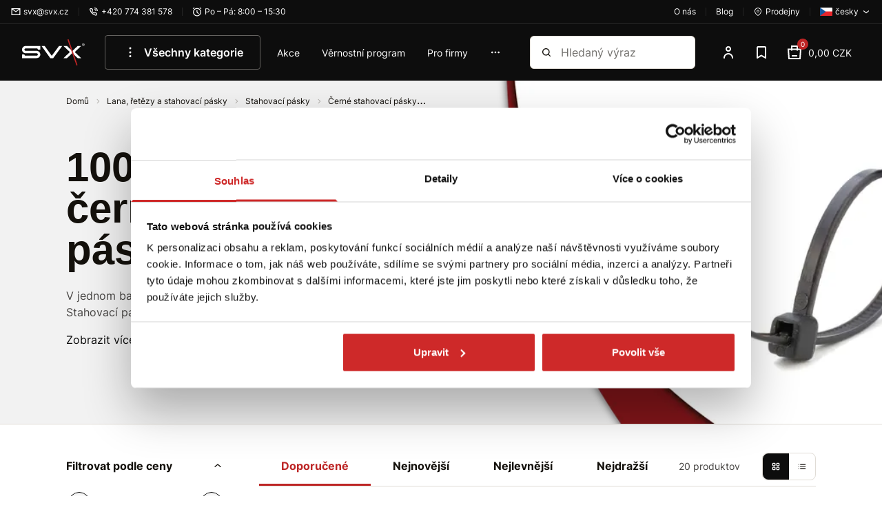

--- FILE ---
content_type: text/html; charset=utf-8
request_url: https://www.svx.cz/lana-retezy-a-stahovaci-pasky-100-ks-baleni/
body_size: 72007
content:
<!DOCTYPE html><html lang="cs"><head  prefix="og: http://ogp.me/ns#"><meta charset="UTF-8"><meta name="viewport" content="width=device-width,initial-scale=1.0,maximum-scale=5.0">      <title>100 ks v balení černé stahovací pásky | SVX CZ</title>       <link rel="preconnect" href="https://www.googletagmanager.com">            <script> window.MEDIA_URL = "/media/"; window.INTERNAL_PAYMENT_ENUM = {'COD_TYPE_INTERNAL': 32, 'WIRE_TYPE_INTERNAL': 33, 'CARD_TYPE_INTERNAL': 34, 'CASH_TYPE_INTERNAL': 35}; window.GA4_ENABLED = true; window.GA4_KEY = "G-ZCGMCV39FE"; window.GA4_PRICE = "excl"; function getCookie(name) { let cookieValue = null; if (document.cookie && document.cookie !== '') { const cookies = document.cookie.split(';'); for (let i = 0; i < cookies.length; i++) { const cookie = cookies[i].trim(); if (cookie.substring(0, name.length + 1) === (name + '=')) { cookieValue = decodeURIComponent(cookie.substring(name.length + 1)); break; } } } return cookieValue; } function setCookie(name, value, expiration_days) { const d = new Date(); d.setTime(d.getTime() + (expiration_days * 24 * 60 * 60 * 1000)); let expires = "expires=" + d.toUTCString(); document.cookie = name + "=" + value + ";" + expires + ";path=/"; } </script>  <script> function updateGoogleConsents(sb_gdpr_cookie_consent, init = false) { gtag('consent', init ? 'default' : 'update', { 'ad_storage': sb_gdpr_cookie_consent.consentMarketing ? 'granted' : 'denied', 'analytics_storage': sb_gdpr_cookie_consent.consentPerformance ? 'granted' : 'denied', 'functionality_storage': sb_gdpr_cookie_consent.consentFunctional ? 'granted' : 'denied', 'personalization_storage': sb_gdpr_cookie_consent.consentFunctional ? 'granted' : 'denied', 'ad_user_data': sb_gdpr_cookie_consent.consentAdUserData ? 'granted' : 'denied', 'ad_personalization': sb_gdpr_cookie_consent.consentAdPersonalization ? 'granted' : 'denied', "security_storage": "granted", }); } </script>       <!-- Global site tag (gtag.js) - Google Analytics --><script > window.dataLayer = window.dataLayer || []; window.gtag = function gtag() {  dataLayer.push(arguments);  };  </script>   <script async src="https://www.googletagmanager.com/gtag/js?id=G-ZCGMCV39FE"></script>   <script > window.dataLayer = window.dataLayer || []; window.gtag = function gtag() {  dataLayer.push(arguments);  }; gtag('js', new Date());  gtag('config', "G-ZCGMCV39FE", { 'currency': 'CZK' });  </script>    <!-- Facebook Pixel Code --><script > !function (f, b, e, v, n, t, s) { if (f.fbq) return; n = f.fbq = function () { n.callMethod ? n.callMethod.apply(n, arguments) : n.queue.push(arguments) }; if (!f._fbq) f._fbq = n; n.push = n; n.loaded = !0; n.version = '2.0'; n.queue = []; t = b.createElement(e); t.async = !0; t.src = v; s = b.getElementsByTagName(e)[0]; s.parentNode.insertBefore(t, s) }(window, document, 'script', 'https://connect.facebook.net/en_US/fbevents.js'); fbq('init', "379947702662102"); fbq('track', 'PageView'); </script><!-- End Facebook Pixel Code -->      <script> if ('scrollRestoration' in history) { history.scrollRestoration = 'auto'; } </script>  <!-- Google Tag Manager --><script>(function (w, d, s, l, i) { w[l] = w[l] || []; w[l].push({ 'gtm.start': new Date().getTime(), event: 'gtm.js' }); var f = d.getElementsByTagName(s)[0], j = d.createElement(s), dl = l != 'dataLayer' ? '&l=' + l : ''; j.async = true; j.src = 'https://www.googletagmanager.com/gtm.js?id=' + i + dl; f.parentNode.insertBefore(j, f); })(window, document, 'script', 'dataLayer', "GTM-55RHQJSN");</script><!-- End Google Tag Manager -->   <script> window.SB_TRANS = { 'for': 'za', }; window.SBUrls = { 'shipping_calendar:stock-state-api': "/kalendar-doruceni/v2/stock-state/", 'customer:set-language': "/zakaznik/set-language/", }; window.searchUrls = { search_view: "/vyhledavani/",  }; window.profileUrls = { gdprSettings: "/ucet/gdpr-nastaven%C3%AD/", }; window.languageCode = "cs"; window.currencySymbol = "CZK"; window.currencyCode = "CZK"; window.rounding_exponent = "2";  </script>      <script> window.maps_key = { key: 'AIzaSyCA5ey6RtoFKO3vHi_Yx9WMp-cc04CpVQQ' };  window.active_menu_item = 1;    window.ga4_datalayer_enabled = true;  </script><script> if (window.matchMedia('(max-width: 991px)').matches) { let documentStyle = document.documentElement.getAttribute('style') || ''; documentStyle += `--app-height: ${window.innerHeight}px;`; document.documentElement.setAttribute('style', documentStyle); } </script> 
    <link href="/static/dist/main.8f26f2d9d14f99e3bd0b.686a569730a9.css" rel="stylesheet" />         <style>.sb.grid-template-columns-2{grid-template-columns:repeat(2, minmax(0, 1fr));}</style>        <style media="(min-width: 768px)">.sb.md\:grid-template-columns-3{grid-template-columns:repeat(3, minmax(0, 1fr));}</style>     <style media="(min-width: 992px)">.sb.lg\:grid-template-columns-4{grid-template-columns:repeat(4, minmax(0, 1fr));}</style>               
   <link rel="preload" fetchpriority="high" imagesrcset="/media/product_image/0c1811449bf5eedc5496d86e62c8f9019a39dcae/stahovacky.jpg.156x156_q85ss0_background-%23fff.jpg.webp 156w, /media/product_image/0c1811449bf5eedc5496d86e62c8f9019a39dcae/stahovacky.jpg.256x256_q85ss0_background-%23fff.jpg.webp 256w" imagesizes="(max-width: 360px) 156px, 256px" as="image">
    <script src="/static/dist/global.30a909af47d64aa0d84d.6ebc30a11cb0.js" defer></script>   <script src="/static/js/htmx.min.5be612db02a6.js" defer></script>   <script type="text/javascript"> window._hwq = window._hwq || []; window._hwq.push(['setKey', 'ED622D996481AC8C545992C5AB7C0D1F']); window._hwq.push(['setTopPos', '150']); window._hwq.push(['showWidget', '21']); (function(){ var ho = document.createElement('script'); ho.type = 'text/javascript'; ho.async = true; ho.src = 'https://www.heureka.sk/direct/i/gjs.php?n=wdgt&sak=ED622D996481AC8C545992C5AB7C0D1F'; var s = document.getElementsByTagName('script')[0]; s.parentNode.insertBefore(ho, s); })(); </script> 
<script src="/static/dist/catalog.c665f3b8699bc4200da6.da90b8fb552c.js" defer></script>
     <link rel="alternate" hreflang="sk" href="https://www.svx.sk/lana-retaze-a-stahovacie-pasky-100-ks-balenia/"/>  <link rel="alternate" hreflang="cs" href="https://www.svx.cz/lana-retezy-a-stahovaci-pasky-100-ks-baleni/"/>  <link rel="alternate" hreflang="hu" href="https://www.svx.hu/kotelek-lancok-es-gyorskotozok-100db-csomagolas/"/>  <link rel="alternate" hreflang="x-default" href="https://www.svx.sk/lana-retaze-a-stahovacie-pasky-100-ks-balenia/"/>       <link rel="preload" href="/static/fonts/Inter.e08be6d5d433.woff2" as="font" type="font/woff2" crossorigin><link rel="preload" href="/static/fonts/Inter-Ext.6256ef56b938.woff2" as="font" type="font/woff2" crossorigin><link rel="preload" href="/static/fonts/IBM Plex Sans.0ceb759015a6.woff2" as="font" type="font/woff2" crossorigin><link rel="preload" href="/static/fonts/IBM Plex Sans-Ext.0e2c71ca88ef.woff2" as="font" type="font/woff2" crossorigin><link rel="preload" href="/static/fonts/IBM Plex Sans Semi-Bold.e78568807d10.woff2" as="font" type="font/woff2" crossorigin><link rel="preload" href="/static/fonts/IBM Plex Sans Semi-Bold-Ext.4267dfb25bc2.woff2" as="font" type="font/woff2" crossorigin><style> /* latin-ext */ @font-face { font-family: 'IBM Plex Sans'; font-style: normal; font-weight: 400; font-display: swap; src: url(/static/fonts/IBM Plex Sans-Ext.0e2c71ca88ef.woff2) format('woff2'); unicode-range: U+0100-02AF, U+0304, U+0308, U+0329, U+1E00-1E9F, U+1EF2-1EFF, U+2020, U+20A0-20AB, U+20AD-20CF, U+2113, U+2C60-2C7F, U+A720-A7FF; } /* latin */ @font-face { font-family: 'IBM Plex Sans'; font-style: normal; font-weight: 400; font-display: swap; src: url(/static/fonts/IBM Plex Sans.0ceb759015a6.woff2) format('woff2'); unicode-range: U+0000-00FF, U+0131, U+0152-0153, U+02BB-02BC, U+02C6, U+02DA, U+02DC, U+0304, U+0308, U+0329, U+2000-206F, U+2074, U+20AC, U+2122, U+2191, U+2193, U+2212, U+2215, U+FEFF, U+FFFD; } /* latin-ext */ @font-face { font-family: 'IBM Plex Sans'; font-style: normal; font-weight: 600; font-display: swap; src: url(/static/fonts/IBM Plex Sans Semi-Bold-Ext.4267dfb25bc2.woff2) format('woff2'); unicode-range: U+0100-02AF, U+0304, U+0308, U+0329, U+1E00-1E9F, U+1EF2-1EFF, U+2020, U+20A0-20AB, U+20AD-20CF, U+2113, U+2C60-2C7F, U+A720-A7FF; } /* latin */ @font-face { font-family: 'IBM Plex Sans'; font-style: normal; font-weight: 600; font-display: swap; src: url(/static/fonts/IBM Plex Sans Semi-Bold.e78568807d10.woff2) format('woff2'); unicode-range: U+0000-00FF, U+0131, U+0152-0153, U+02BB-02BC, U+02C6, U+02DA, U+02DC, U+0304, U+0308, U+0329, U+2000-206F, U+2074, U+20AC, U+2122, U+2191, U+2193, U+2212, U+2215, U+FEFF, U+FFFD; }  /* latin-ext */ @font-face { font-family: 'Inter'; font-style: normal; font-weight: 400; font-display: swap; src: url(/static/fonts/Inter-Ext.6256ef56b938.woff2) format('woff2'); unicode-range: U+0100-02AF, U+0304, U+0308, U+0329, U+1E00-1E9F, U+1EF2-1EFF, U+2020, U+20A0-20AB, U+20AD-20CF, U+2113, U+2C60-2C7F, U+A720-A7FF; } /* latin */ @font-face { font-family: 'Inter'; font-style: normal; font-weight: 400; font-display: swap; src: url(/static/fonts/Inter.e08be6d5d433.woff2) format('woff2'); unicode-range: U+0000-00FF, U+0131, U+0152-0153, U+02BB-02BC, U+02C6, U+02DA, U+02DC, U+0304, U+0308, U+0329, U+2000-206F, U+2074, U+20AC, U+2122, U+2191, U+2193, U+2212, U+2215, U+FEFF, U+FFFD; }  /* latin-ext */ @font-face { font-family: 'Inter'; font-style: normal; font-weight: 600; font-display: swap; src: url(/static/fonts/Inter-Ext.6256ef56b938.woff2) format('woff2'); unicode-range: U+0100-02AF, U+0304, U+0308, U+0329, U+1E00-1E9F, U+1EF2-1EFF, U+2020, U+20A0-20AB, U+20AD-20CF, U+2113, U+2C60-2C7F, U+A720-A7FF; } /* latin */ @font-face { font-family: 'Inter'; font-style: normal; font-weight: 600; font-display: swap; src: url(/static/fonts/Inter.e08be6d5d433.woff2) format('woff2'); unicode-range: U+0000-00FF, U+0131, U+0152-0153, U+02BB-02BC, U+02C6, U+02DA, U+02DC, U+0304, U+0308, U+0329, U+2000-206F, U+2074, U+20AC, U+2122, U+2191, U+2193, U+2212, U+2215, U+FEFF, U+FFFD; }  /* latin-ext */ @font-face { font-family: 'Inter'; font-style: normal; font-weight: 700; font-display: swap; src: url(/static/fonts/Inter-Ext.6256ef56b938.woff2) format('woff2'); unicode-range: U+0100-02AF, U+0304, U+0308, U+0329, U+1E00-1E9F, U+1EF2-1EFF, U+2020, U+20A0-20AB, U+20AD-20CF, U+2113, U+2C60-2C7F, U+A720-A7FF; } /* latin */ @font-face { font-family: 'Inter'; font-style: normal; font-weight: 700; font-display: swap; src: url(/static/fonts/Inter.e08be6d5d433.woff2) format('woff2'); unicode-range: U+0000-00FF, U+0131, U+0152-0153, U+02BB-02BC, U+02C6, U+02DA, U+02DC, U+0304, U+0308, U+0329, U+2000-206F, U+2074, U+20AC, U+2122, U+2191, U+2193, U+2212, U+2215, U+FEFF, U+FFFD; }  </style><script> window.grid_stack_cell_height = 52; window.const_override = []; window.const_override['AVAILABILITY_STYLES'] = { IN_STOCK: { class: 'text-positive', icon: '#checkmark-circle' }, LIMITED_STOCK: { class: 'text-positive', icon: '#checkmark-circle' }, UPON_ORDER_STOCK: { class: 'text-notice', icon: '#clock' }, OUT_OF_STOCK: { class: 'text-dark-60', icon: '#x-circle' }, END_OF_SALE: { class: 'text-dark-60', icon: '#x-circle' }, undefined: { class: '', icon: '' } }; </script><meta name="seznam-wmt" content="HAJnf57bwpORV1MZcai64MAXJbJrFybv"/>          <meta name="robots" content="index, follow"/>     <link rel="apple-touch-icon" sizes="180x180" href="/static/favicon/apple-touch-icon.f3e05a9f3e64.png"><link rel="icon" type="image/png" sizes="32x32" href="/static/favicon/favicon-32x32.96bc9a6e435c.png"><link rel="icon" type="image/png" sizes="16x16" href="/static/favicon/favicon-16x16.fdec1beac34d.png"><link rel="manifest" href="/static/favicon/site.b9aa277fcfc3.webmanifest"><link rel="mask-icon" href="/static/favicon/safari-pinned-tab.d1f239413bde.svg" color="#e0004d"><link rel="shortcut icon" href="/static/favicon/favicon.f28ecbe21e40.ico"><meta name="msapplication-TileColor" content="#e0004d"><meta name="msapplication-config" content="/static/favicon/browserconfig.a493ba0aa0b8.xml"><meta name="theme-color" content="#ffffff">   <meta property="og:site_name" content="SVX CZ"/><meta property="og:locale" content="cs"/>   
<meta name="description" content="V jednom balení se nachází 100 kusů černých stahovacích pásek. Stahovací pásky mají velmi nízkou cenu, díky čemuž jsou přístupné všem domácím uživate…"><meta property="og:title" content="100 ks v balení černé stahovací pásky | SVX CZ"><meta property="og:url" content="https://www.svx.cz/lana-retezy-a-stahovaci-pasky-100-ks-baleni/"><meta property="og:description" content="V jednom balení se nachází 100 kusů černých stahovacích pásek. Stahovací pásky mají velmi nízkou cenu, díky čemuž jsou přístupné všem domácím uživate…"><meta property="og:image" content="https://www.svx.cz/media/categories/backgrounds/c3c9e0002fa9441b5e636d50fdbaccbf8981b642/KATEGOREIE_%C4%8Dierna_stahovacia_p%C3%A1ska_Kreslic%C3%AD_pl%C3%A1tno_1.png"><meta property="og:type" content="product.group">
      <link rel="canonical" href="https://www.svx.cz/lana-retezy-a-stahovaci-pasky-100-ks-baleni/">    </head><body class="" hx-ext="remove-me"> <noscript><style> noscript { width: 100%; } .noscript-d-block { display: block !important; } .noscript-d-none { display: none !important; } img.lazyload { display: none; } </style></noscript> <!-- Google Tag Manager (noscript) --><noscript><iframe src="https://www.googletagmanager.com/ns.html?id=GTM-55RHQJSN" height="0" width="0" style="display:none;visibility:hidden"></iframe></noscript><!-- End Google Tag Manager (noscript) --><iframe style="display: none;" src="/static/favicon/favicon-16x16.fdec1beac34d.png"></iframe><div class="min-h-screen flex flex-col container-query-wrapper">                             
	     <div class="header-secondary max-md:hidden flex items-center justify-between px-16 py-8 bg-light-surface text-caption text-dark-subdued relative z-40">  <div class="flex items-center">     <a href="/cdn-cgi/l/email-protection#2a595c526a595c52044950" class="flex items-center"><svg class="w-14 h-14 mr-4"><use xlink:href="#mail"></use></svg><span><span class="__cf_email__" data-cfemail="85f6f3fdc5f6f3fdabe6ff">[email&#160;protected]</span></span></a>       <div class="w-1 h-12 mx-14 bg-light-10"></div> <a href="tel:+420 774 381 578" class="flex items-center"><svg class="w-14 h-14 mr-4"><use xlink:href="#phone"></use></svg><span>+420 774 381 578</span></a>       <div class="w-1 h-12 mx-14 bg-light-10"></div> <div class="flex items-center"><svg class="w-14 h-14 mr-4"><use xlink:href="#clock"></use></svg><span>Po – Pá: 8:00 – 15:30</span></div>       </div>   <div class="flex items-center">   <a href="/o-spolecnosti/o-nas/" class="flex items-center"><span>O nás</span></a> <div class="w-1 h-12 mx-14 bg-light-10"></div> <a href="/blog/" class="flex items-center"><span>Blog</span></a>   <div class="w-1 h-12 mx-14 bg-light-10"></div>  <a href="/obchody/" class="flex items-center flex-shrink-0"><svg class="w-14 h-14 mr-4"><use xlink:href="#map"></use></svg><span>Prodejny</span></a>          <div class="w-1 h-12 mx-14 bg-light-10"></div> <div class="relative"><button data-bs-toggle="dropdown" aria-expanded="false" data-bs-display="static" class="flex items-center">  <img loading="lazy" src="/static/sb_admin/images/flags/cs.5b512a251b23.png" alt="cs" width="18px" height="13px" class="w-18 mr-4">  <span>česky</span><svg class="w-14 h-14 ml-4"><use xlink:href="#darr"></use></svg></button><ul class="dropdown-menu fade top-full left-auto right-0">  <li><a class="dropdown-menu-link flex items-center" href="javascript:void(0)" onclick="Global.setLanguageForDomain(this, 'sk')">  <img src="/static/images/blank.gif" data-src="/static/sb_admin/images/flags/sk.4a92080bc7fe.png" alt="sk" width="18px" height="13px" class="lazyload w-18 mr-4">  <span class="capitalize">slovensky</span></a></li>  <li><a class="dropdown-menu-link flex items-center" href="javascript:void(0)" onclick="Global.setLanguageForDomain(this, 'cs')">  <img src="/static/images/blank.gif" data-src="/static/sb_admin/images/flags/cs.5b512a251b23.png" alt="cs" width="18px" height="13px" class="lazyload w-18 mr-4">  <span class="capitalize">česky</span></a></li>  <li><a class="dropdown-menu-link flex items-center" href="javascript:void(0)" onclick="Global.setLanguageForDomain(this, 'hu')">  <img src="/static/images/blank.gif" data-src="/static/sb_admin/images/flags/hu.2cb0b3370d77.png" alt="hu" width="18px" height="13px" class="lazyload w-18 mr-4">  <span class="capitalize">maďarsky</span></a></li>  </ul></div>   </div>  </div> <header class="header py-8 md:py-16 bg-light z-30"><div class="md:pb-16 relative">  <div class="container-fluid"><div class="md:px-16 flex items-center">  <a href="/" class="inline-block h-38 w-92 shrink-0 sm:mr-28 hover:text-light" title="Domů"><svg class="w-full h-full object-scale-down"><use xlink:href="#svx-logo"></use></svg></a>      <nav class="max-md:hidden main-menu min-w-0 pr-24 w-full" aria-label="main-menu">  <ul class="flex items-center text-p-small js-hideable-navbar w-full whitespace-nowrap overflow-hidden">       <li class="group js-hideable-item"> <a  href="#" onclick="return false;"   style="color: rgb(255, 255, 255);"  class="flex py-12 px-24 mr-8 text-p font-semibold hover:text-light hover:bg-light-10 border border-dark-material rounded" title="Všechny kategorie"   type="button" id="dropdownMegaMenu" data-bs-toggle="dropdown" aria-expanded="false" data-bs-auto-close="outside" ><svg class="w-24 h-24 mr-8"><use xlink:href="#dots_v"></use></svg> Všechny kategorie</a>    <div class="mega-menu absolute z-20 left-0 true-viewport-width dropdown-menu" aria-labelledby="dropdownMegaMenu"><div class="container"><div class="relative"><ul class="menu-aim bg-light text-dark w-316 shadow-sm overflow-y-scroll custom-scrollbar py-8"><li class="absolute -top-24 left-128"><div class="relative border-12 border-transparent border-b-light"></div></li><li class="menu-aim__item"><a class="menu-aim__item-name flex items-center p-12 whitespace-normal hover:text-brand hover:bg-light-surface" href="/lanove-prislusenstvi-a-nerezovy-program/"><img loading="lazy" class="mr-8" src="/media/categories/icons/f477872adc9547c32e82c1458bcfcaf9864caf43/Lanove_Kreslic%C3%AD_pl%C3%A1tno_1.svg" width="24" height="24" alt="icon"/>  Lanové příslušenství a nerezový program  <svg class="ml-auto w-16 h-16 flex-shrink-0 text-brand"><use xlink:href="#rarr-big"></use></svg></a><div class="menu-aim__item-submenu bg-light p-32 shadow-sm overflow-y-auto custom-scrollbar"><div class="flex flex-wrap w-full gap-x-32"><div class="flex mb-16 pb-32"><div class="mr-16 w-64 h-64"><img src="/media/categories/category_25.jpg.100x100_q85ss0_crop_replace_alpha-%23fff.jpg.webp" loading="lazy" alt="Nerezový program"></div><ul class="w-200 whitespace-normal"><li class="mb-16"><a data-instant href="/lanove-prislusenstvi-a-nerezovy-program-nerezovy-program/" class="text-p font-bold hover:text-brand hover:cursor-pointer"><span>Nerezový program</span></a></li><li class="mb-8"><a class="text-dark hover:text-brand hover:cursor-pointer" href="/lanove-prislusenstvi-a-nerezovy-program-nerezove-karabiny/">Nerezové karabiny</a></li><li class="mb-8"><a class="text-dark hover:text-brand hover:cursor-pointer" href="/lanove-prislusenstvi-a-nerezovy-program-nerezove-lanove-prislusenstvi/">Nerezové lanové příslušenství</a></li><li class="mb-8"><a class="text-dark hover:text-brand hover:cursor-pointer" href="/lanove-prislusenstvi-a-nerezovy-program-nerezove-dratene-vyrobky/">Nerezové drátěné výrobky</a></li><li class="mb-8"><a class="text-dark hover:text-brand hover:cursor-pointer" href="/lanove-prislusenstvi-a-nerezovy-program-nerezove-reznicke-haky/">Nerezové řeznické háky</a></li><li class="mb-8"><a class="text-dark hover:text-brand hover:cursor-pointer" href="/lanove-prislusenstvi-a-nerezovy-program-nerezove-houpackove-haky/">Nerezové houpačkové háky</a></li><div class="collapse" id="category-1960"><li class="mb-8"><a class="text-dark hover:text-brand hover:cursor-pointer" href="/lanove-prislusenstvi-a-nerezovy-program-nerezove-trmeny/">Nerezové třmeny</a></li><li class="mb-8"><a class="text-dark hover:text-brand hover:cursor-pointer" href="/lanove-prislusenstvi-a-nerezovy-program-nerezova-zavesna-oka-a-matice/">Nerezová závěsná oka a matice</a></li><li class="mb-8"><a class="text-dark hover:text-brand hover:cursor-pointer" href="/lanove-prislusenstvi-a-nerezovy-program-nerezove-napinace/">Nerezové napínače</a></li><li class="mb-8"><a class="text-dark hover:text-brand hover:cursor-pointer" href="/lanove-prislusenstvi-a-nerezovy-program-nerezove-otocne-prvky/">Nerezové otočné prvky</a></li><li class="mb-8"><a class="text-dark hover:text-brand hover:cursor-pointer" href="/lanove-prislusenstvi-a-nerezovy-program-nerezove-kladky/">Nerezové kladky</a></li><li class="mb-8"><a class="text-dark hover:text-brand hover:cursor-pointer" href="/lanove-prislusenstvi-a-nerezovy-program-nerezove-zavesy/">Nerezové závěsy</a></li></div><li class="pt-4"><button data-bs-toggle="collapse" role="button" aria-expanded="false" aria-controls="category-1960" data-bs-target="#category-1960" data-switch-target="span" data-switch-state="true" data-switch-true="Další kategorie" data-switch-false="Méně kategorií" class="text-brand hover:text-action collapsed js-switch-text" ><span>Další kategorie</span></button></li></ul></div><div class="flex mb-16 pb-32"><div class="mr-16 w-64 h-64"><img src="/media/categories/category_2.jpg.100x100_q85ss0_crop_replace_alpha-%23fff.jpg.webp" loading="lazy" alt="Příslušenství k ocelovým lanům"></div><ul class="w-200 whitespace-normal"><li class="mb-16"><a data-instant href="/lanove-prislusenstvi-a-nerezovy-program-prislusenstvi-k-ocelovym-lanum/" class="text-p font-bold hover:text-brand hover:cursor-pointer"><span>Příslušenství k ocelovým lanům</span></a></li><li class="mb-8"><a class="text-dark hover:text-brand hover:cursor-pointer" href="/lanove-prislusenstvi-a-nerezovy-program-lanove-svorky/">Lanové svorky</a></li><li class="mb-8"><a class="text-dark hover:text-brand hover:cursor-pointer" href="/lanove-prislusenstvi-a-nerezovy-program-lanove-ocnice/">Lanové očnice</a></li><li class="mb-8"><a class="text-dark hover:text-brand hover:cursor-pointer" href="/lanove-prislusenstvi-a-nerezovy-program-hlinikove-objimky/">Hliníkové objímky</a></li><li class="mb-8"><a class="text-dark hover:text-brand hover:cursor-pointer" href="/lanove-prislusenstvo-a-nerezovy-program-lanove-zamky/">Lanové zámky</a></li></ul></div><div class="flex mb-16 pb-32"><div class="mr-16 w-64 h-64"><img src="/media/categories/category_134.jpg.100x100_q85ss0_crop_replace_alpha-%23fff.jpg.webp" loading="lazy" alt="Karabiny"></div><ul class="w-200 whitespace-normal"><li class="mb-16"><a data-instant href="/lanove-prislusenstvi-a-nerezovy-program-karabiny/" class="text-p font-bold hover:text-brand hover:cursor-pointer"><span>Karabiny</span></a></li><li class="mb-8"><a class="text-dark hover:text-brand hover:cursor-pointer" href="/lanove-prislusenstvi-a-nerezovy-program-din-5299c-karabiny/">DIN 5299C Karabiny</a></li><li class="mb-8"><a class="text-dark hover:text-brand hover:cursor-pointer" href="/lanove-prislusenstvi-a-nerezovy-program-din-5299d-karabiny/">DIN 5299D Karabiny</a></li><li class="mb-8"><a class="text-dark hover:text-brand hover:cursor-pointer" href="/lanove-prislusenstvi-a-nerezovy-program-karabiny-s-matici/">Karabiny s maticí</a></li><li class="mb-8"><a class="text-dark hover:text-brand hover:cursor-pointer" href="/lanove-prislusenstvi-a-nerezovy-program-trojuhelnikove-karabiny/">Trojúhelníkové karabiny</a></li><li class="mb-8"><a class="text-dark hover:text-brand hover:cursor-pointer" href="/lanove-prislusenstvi-a-nerezovy-program-karabiny-s-krouzkem/">Karabiny s kroužkem</a></li><div class="collapse" id="category-1979"><li class="mb-8"><a class="text-dark hover:text-brand hover:cursor-pointer" href="/lanove-prislusenstvi-a-nerezovy-program-hlinikove-karabiny/">Hliníkové karabiny</a></li><li class="mb-8"><a class="text-dark hover:text-brand hover:cursor-pointer" href="/lanove-prislusenstvi-a-nerezovy-program-svedskeho-typu/">Švédského typu</a></li><li class="mb-8"><a class="text-dark hover:text-brand hover:cursor-pointer" href="/lanove-prislusenstvi-a-nerezovy-program-karabiny-panik/">Karabiny PANIK</a></li><li class="mb-8"><a class="text-dark hover:text-brand hover:cursor-pointer" href="/lanove-prislusenstvi-a-nerezovy-program-vypousteci-karabiny/">Vypouštěcí karabiny</a></li><li class="mb-8"><a class="text-dark hover:text-brand hover:cursor-pointer" href="/lanove-prislusenstvi-a-nerezovy-program-pruzinove-karabiny/">Pružinové karabiny</a></li></div><li class="pt-4"><button data-bs-toggle="collapse" role="button" aria-expanded="false" aria-controls="category-1979" data-bs-target="#category-1979" data-switch-target="span" data-switch-state="true" data-switch-true="Další kategorie" data-switch-false="Méně kategorií" class="text-brand hover:text-action collapsed js-switch-text" ><span>Další kategorie</span></button></li></ul></div><div class="flex mb-16 pb-32"><div class="mr-16 w-64 h-64"><img src="/media/categories/category_114.jpg.100x100_q85ss0_crop_replace_alpha-%23fff.jpg.webp" loading="lazy" alt="Napínače"></div><ul class="w-200 whitespace-normal"><li class="mb-16"><a data-instant href="/lanove-prislusenstvi-a-nerezovy-program-napinace/" class="text-p font-bold hover:text-brand hover:cursor-pointer"><span>Napínače</span></a></li><li class="mb-8"><a class="text-dark hover:text-brand hover:cursor-pointer" href="/lanove-prislusenstvi-a-nerezovy-program-din-1480-napinace/">DIN 1480 Napínače</a></li><li class="mb-8"><a class="text-dark hover:text-brand hover:cursor-pointer" href="/lanove-prislusenstvi-a-nerezovy-program-presne-napinace-oko-hak/">Přesné napínače OKO-HÁK</a></li><li class="mb-8"><a class="text-dark hover:text-brand hover:cursor-pointer" href="/lanove-prislusenstvi-a-nerezovy-program-oka-a-haky-pro-napinace/">Oka a háky pro napínače</a></li><li class="mb-8"><a class="text-dark hover:text-brand hover:cursor-pointer" href="/lanove-prislusenstvi-a-nerezovy-program-plotove-napinace/">Plotové napínače</a></li></ul></div><div class="flex mb-16 pb-32"><div class="mr-16 w-64 h-64"><img src="/media/categories/category_162.jpg.100x100_q85ss0_crop_replace_alpha-%23fff.jpg.webp" loading="lazy" alt="Třmeny a zámky řetězů"></div><ul class="w-200 whitespace-normal"><li class="mb-16"><a data-instant href="/lanove-prislusenstvi-a-nerezovy-program-trmeny-a-zamky-retezu/" class="text-p font-bold hover:text-brand hover:cursor-pointer"><span>Třmeny a zámky řetězů</span></a></li><li class="mb-8"><a class="text-dark hover:text-brand hover:cursor-pointer" href="/lanove-prislusenstvi-a-nerezovy-program-potrubni-trmeny/">Potrubní třmeny</a></li><li class="mb-8"><a class="text-dark hover:text-brand hover:cursor-pointer" href="/lanove-prislusenstvi-a-nerezovy-program-trubkove-trmeny/">Trubkové třmeny</a></li><li class="mb-8"><a class="text-dark hover:text-brand hover:cursor-pointer" href="/lanove-prislusenstvi-a-nerezovy-program-zamky-retezu-tvar-oblouk/">Zámky řetězů tvar oblouk</a></li><li class="mb-8"><a class="text-dark hover:text-brand hover:cursor-pointer" href="/lanove-prislusenstvi-a-nerezovy-program-zamky-retezu-tvar-d/">Zámky řetězů tvar D</a></li><li class="mb-8"><a class="text-dark hover:text-brand hover:cursor-pointer" href="/lanove-prislusenstvi-a-nerezovy-program-objimky-dvousroubove/">Objímky dvoušroubové</a></li><div class="collapse" id="category-1981"><li class="mb-8"><a class="text-dark hover:text-brand hover:cursor-pointer" href="/lanove-prislusenstvi-a-nerezovy-program-trapezove-zavesy/">Trapézové závěsy</a></li><li class="mb-8"><a class="text-dark hover:text-brand hover:cursor-pointer" href="/lanove-prislusenstvi-a-nerezovy-program-zavesy-na-nosnik/">Závěsy na nosník</a></li></div><li class="pt-4"><button data-bs-toggle="collapse" role="button" aria-expanded="false" aria-controls="category-1981" data-bs-target="#category-1981" data-switch-target="span" data-switch-state="true" data-switch-true="Další kategorie" data-switch-false="Méně kategorií" class="text-brand hover:text-action collapsed js-switch-text" ><span>Další kategorie</span></button></li></ul></div><div class="flex mb-16 pb-32"><div class="mr-16 w-64 h-64"><img src="/media/categories/category_158.jpg.100x100_q85ss0_crop_replace_alpha-%23fff.jpg.webp" loading="lazy" alt="Závěsná oka a matice"></div><ul class="w-200 whitespace-normal"><li class="mb-16"><a data-instant href="/lanove-prislusenstvi-a-nerezovy-program-zavesna-oka-a-matice/" class="text-p font-bold hover:text-brand hover:cursor-pointer"><span>Závěsná oka a matice</span></a></li><li class="mb-8"><a class="text-dark hover:text-brand hover:cursor-pointer" href="/lanove-prislusenstvi-a-nerezovy-program-din-580-zavesna-oka/">DIN 580 Závěsná oka pozinkovaná</a></li><li class="mb-8"><a class="text-dark hover:text-brand hover:cursor-pointer" href="/lanove-prislusenstvi-a-nerezovy-program-din-582-zavesne-matice/">DIN 582 Závěsné matice pozinkované</a></li><li class="mb-8"><a class="text-dark hover:text-brand hover:cursor-pointer" href="/lanove-prislusenstvi-a-nerezovy-program-din-580-zavesna-oka-tr-80/">DIN 580 Závěsná oka tr 80</a></li><li class="mb-8"><a class="text-dark hover:text-brand hover:cursor-pointer" href="/lanove-prislusenstvi-a-nerezovy-program-din-582-zavesne-matice-tr-80/">DIN 582 Závěsné matice tr 80</a></li></ul></div><div class="flex mb-16 pb-32"><div class="mr-16 w-64 h-64"><img src="/media/categories/category_250.jpg.100x100_q85ss0_crop_replace_alpha-%23fff.jpg.webp" loading="lazy" alt="Oka - Háky - Skoby"></div><ul class="w-200 whitespace-normal"><li class="mb-16"><a data-instant href="/lanove-prislusenstvi-a-nerezovy-program-oka-haky-skoby/" class="text-p font-bold hover:text-brand hover:cursor-pointer"><span>Oka - Háky - Skoby</span></a></li><li class="mb-8"><a class="text-dark hover:text-brand hover:cursor-pointer" href="/ozdobna-oka-a-haky/">Ozdobná oka a háky</a></li><li class="mb-8"><a class="text-dark hover:text-brand hover:cursor-pointer" href="/lanove-prislusenstvi-a-nerezovy-program-din-4420-oka-lesenarska/">DIN 4420 Oka lešenářská</a></li><li class="mb-8"><a class="text-dark hover:text-brand hover:cursor-pointer" href="/lanove-prislusenstvi-a-nerezovy-program-oka/">Oka</a></li><li class="mb-8"><a class="text-dark hover:text-brand hover:cursor-pointer" href="/lanove-prislusenstvi-a-nerezovy-program-haky/">Háky</a></li><li class="mb-8"><a class="text-dark hover:text-brand hover:cursor-pointer" href="/lanove-prislusenstvi-a-nerezovy-program-skoby/">Skoby</a></li></ul></div><div class="flex mb-16 pb-32"><div class="mr-16 w-64 h-64"><img src="/media/categories/category_170.jpg.100x100_q85ss0_crop_replace_alpha-%23fff.jpg.webp" loading="lazy" alt="Hadicové a čelisťové spony"></div><ul class="w-200 whitespace-normal"><li class="mb-16"><a data-instant href="/lanove-prislusenstvi-a-nerezovy-program-hadicove-a-celistove-spony/" class="text-p font-bold hover:text-brand hover:cursor-pointer"><span>Hadicové a čelisťové spony</span></a></li><li class="mb-8"><a class="text-dark hover:text-brand hover:cursor-pointer" href="/lanove-prislusenstvi-a-nerezovy-program-hadicove-spony-w1/">Hadicové spony W1 - tělo i matice je pozinkovaná</a></li><li class="mb-8"><a class="text-dark hover:text-brand hover:cursor-pointer" href="/lanove-prislusenstvi-a-nerezovy-program-hadicove-spony-w2/">Hadicové spony W2 - tělo je nerezové, matice pozinkovaná</a></li><li class="mb-8"><a class="text-dark hover:text-brand hover:cursor-pointer" href="/lanove-prislusenstvi-a-nerezovy-program-hadicove-spony-w4/">Hadicové spony W4 - tělo i matice je nerezová</a></li><li class="mb-8"><a class="text-dark hover:text-brand hover:cursor-pointer" href="/lanove-prislusenstvi-a-nerezovy-program-celistove-spony-w1/">Čelisťové spony W1-pozinkované</a></li></ul></div><div class="flex mb-16 pb-32"><div class="mr-16 w-64 h-64"><img src="/media/categories/category_206.jpg.100x100_q85ss0_crop_replace_alpha-%23fff.jpg.webp" loading="lazy" alt="Kladky"></div><ul class="w-200 whitespace-normal"><li class="mb-16"><a data-instant href="/lanove-prislusenstvi-a-nerezovy-program-kladky/" class="text-p font-bold hover:text-brand hover:cursor-pointer"><span>Kladky</span></a></li><li class="mb-8"><a class="text-dark hover:text-brand hover:cursor-pointer" href="/lanove-prislusenstvi-a-nerezovy-program-dvoukoleckove-kladky/">Dvoukolečkové kladky</a></li><li class="mb-8"><a class="text-dark hover:text-brand hover:cursor-pointer" href="/lanove-prislusenstvi-a-nerezovy-program-jednokoleckove-kladky/">Jednokolečkové kladky</a></li><li class="mb-8"><a class="text-dark hover:text-brand hover:cursor-pointer" href="/lanove-prislusenstvi-a-nerezovy-program-kladky-s-vrutem/">Kladky s vrutem</a></li><li class="mb-8"><a class="text-dark hover:text-brand hover:cursor-pointer" href="/lanove-prislusenstvi-a-nerezovy-program-kladky-s-okem/">Kladky s okem</a></li><li class="mb-8"><a class="text-dark hover:text-brand hover:cursor-pointer" href="/lanove-prislusenstvi-a-nerezovy-program-kladky-s-hakem/">Kladky s hákem</a></li><div class="collapse" id="category-1984"><li class="mb-8"><a class="text-dark hover:text-brand hover:cursor-pointer" href="/lanove-prislusenstvi-a-nerezovy-program-kladky-se-trmenem/">Kladky se třmenem</a></li></div><li class="pt-4"><button data-bs-toggle="collapse" role="button" aria-expanded="false" aria-controls="category-1984" data-bs-target="#category-1984" data-switch-target="span" data-switch-state="true" data-switch-true="Další kategorie" data-switch-false="Méně kategorií" class="text-brand hover:text-action collapsed js-switch-text" ><span>Další kategorie</span></button></li></ul></div><div class="flex mb-16 pb-32"><div class="mr-16 w-64 h-64"><img src="/media/categories/category_169.jpg.100x100_q85ss0_crop_replace_alpha-%23fff.jpg.webp" loading="lazy" alt="Drátěné výrobky"></div><ul class="w-200 whitespace-normal"><li class="mb-16"><a data-instant href="/lanove-prislusenstvi-a-nerezovy-program-dratene-vyrobky/" class="text-p font-bold hover:text-brand hover:cursor-pointer"><span>Drátěné výrobky</span></a></li><li class="mb-8"><a class="text-dark hover:text-brand hover:cursor-pointer" href="/lanove-prislusenstvi-a-nerezovy-program-s-haky/">S háky</a></li><li class="mb-8"><a class="text-dark hover:text-brand hover:cursor-pointer" href="/lanove-prislusenstvi-a-nerezovy-program-pruzinove-a-pojistne-zavlacky/">Pružinové a pojistné závlačky</a></li><li class="mb-8"><a class="text-dark hover:text-brand hover:cursor-pointer" href="/lanove-prislusenstvi-a-nerezovy-program-svarovana-oka-a-spony/">Svařovaná oka a spony</a></li><li class="mb-8"><a class="text-dark hover:text-brand hover:cursor-pointer" href="/lanove-prislusenstvi-a-nerezovy-program-desky-s-okem/">Desky s okem</a></li><li class="mb-8"><a class="text-dark hover:text-brand hover:cursor-pointer" href="/lanove-prislusenstvi-a-nerezovy-program-spojky-na-retezy-a-lana/">Spojky na řetězy a lana</a></li><div class="collapse" id="category-1982"><li class="mb-8"><a class="text-dark hover:text-brand hover:cursor-pointer" href="/lanove-prislusenstvi-a-nerezovy-program-prezky/">Přezky</a></li><li class="mb-8"><a class="text-dark hover:text-brand hover:cursor-pointer" href="/lanove-prislusenstvi-a-nerezovy-program-haky-na-stresni-krytinu/">Háky na střešní krytinu</a></li><li class="mb-8"><a class="text-dark hover:text-brand hover:cursor-pointer" href="/lanove-prislusenstvi-a-nerezovy-program-krouzky-na-klice/">Kroužky na klíče</a></li><li class="mb-8"><a class="text-dark hover:text-brand hover:cursor-pointer" href="/lanove-prislusenstvi-a-nerezovy-program-haky-se-zavitem/">Háky závěsné se závitem</a></li><li class="mb-8"><a class="text-dark hover:text-brand hover:cursor-pointer" href="/lanove-prislusenstvi-a-nerezovy-program-krouzky-oteviraci/">Kroužky otevírací</a></li><li class="mb-8"><a class="text-dark hover:text-brand hover:cursor-pointer" href="/lanove-prislusenstvi-a-nerezovy-program-trojuhelniky-pro-postroje/">Trojúhelníky pro postroje</a></li></div><li class="pt-4"><button data-bs-toggle="collapse" role="button" aria-expanded="false" aria-controls="category-1982" data-bs-target="#category-1982" data-switch-target="span" data-switch-state="true" data-switch-true="Další kategorie" data-switch-false="Méně kategorií" class="text-brand hover:text-action collapsed js-switch-text" ><span>Další kategorie</span></button></li></ul></div><div class="flex mb-16 pb-32"><div class="mr-16 w-64 h-64"><img src="/media/categories/category_232.jpg.100x100_q85ss0_crop_replace_alpha-%23fff.jpg.webp" loading="lazy" alt="Houpačkové háky"></div><ul class="w-200 whitespace-normal"><li class="mb-16"><a data-instant href="/lanove-prislusenstvi-a-nerezovy-program-houpackove-haky/" class="text-p font-bold hover:text-brand hover:cursor-pointer"><span>Houpačkové háky</span></a></li><li class="mb-8"><a class="text-dark hover:text-brand hover:cursor-pointer" href="/lanove-prislusenstvi-a-nerezovy-program-s-vrutem/">Houpačkové háky s vrutem</a></li><li class="mb-8"><a class="text-dark hover:text-brand hover:cursor-pointer" href="/lanove-prislusenstvi-a-nerezovy-program-se-zavitem/">Houpačkové háky se závitem</a></li><li class="mb-8"><a class="text-dark hover:text-brand hover:cursor-pointer" href="/lanove-prislusenstvi-a-nerezovy-program-objimky-houpackove-s-karabinou/">Objímky houpačkové s karabinou</a></li></ul></div><div class="flex mb-16 pb-32"><div class="mr-16 w-64 h-64"><img src="/media/categories/category_245.jpg.100x100_q85ss0_crop_replace_alpha-%23fff.jpg.webp" loading="lazy" alt="Otočné prvky"></div><ul class="w-200 whitespace-normal"><li class="mb-16"><a data-instant href="/lanove-prislusenstvi-a-nerezovy-program-otocne-prvky/" class="text-p font-bold hover:text-brand hover:cursor-pointer"><span>Otočné prvky</span></a></li><li class="mb-8"><a class="text-dark hover:text-brand hover:cursor-pointer" href="/lanove-prislusenstvi-a-nerezovy-program-oka-otocna-pevnostni/">Oka otočná pevnostní</a></li><li class="mb-8"><a class="text-dark hover:text-brand hover:cursor-pointer" href="/lanove-prislusenstvi-a-nerezovy-program-oka-otocna-s-vidlici/">Oka otočná s vidlicí</a></li><li class="mb-8"><a class="text-dark hover:text-brand hover:cursor-pointer" href="/lanove-prislusenstvi-a-nerezovy-program-otocne-spojky/">Otočné spojky</a></li><li class="mb-8"><a class="text-dark hover:text-brand hover:cursor-pointer" href="/lanove-prislusenstvi-a-nerezovy-program-otocne-spojky-s-krouzkem/">Otočné spojky s kroužkem</a></li></ul></div><div class="flex mb-16 pb-32"><div class="mr-16 w-64 h-64"><img src="/media/categories/category_616.jpg.100x100_q85ss0_crop_replace_alpha-%23fff.jpg.webp" loading="lazy" alt="Kotvící a nábytkové příslušenství"></div><ul class="w-200 whitespace-normal"><li class="mb-16"><a data-instant href="/lanove-prislusenstvi-a-nerezovy-program-kotvici-a-nabytkove-prislusenstvi/" class="text-p font-bold hover:text-brand hover:cursor-pointer"><span>Kotvící a nábytkové příslušenství</span></a></li><li class="mb-8"><a class="text-dark hover:text-brand hover:cursor-pointer" href="/lanove-prislusenstvi-a-nerezovy-program-kotvici-prvky/">Kotvící prvky</a></li><li class="mb-8"><a class="text-dark hover:text-brand hover:cursor-pointer" href="/lanove-prislusenstvi-a-nerezovy-program-nabytkove-prislusenstvi/">Nábytkové príslušenství</a></li><li class="mb-8"><a class="text-dark hover:text-brand hover:cursor-pointer" href="/lanove-prislusenstvi-a-nerezovy-program-petlice-a-rukojeti/">Petlice a rukojeti</a></li><li class="mb-8"><a class="text-dark hover:text-brand hover:cursor-pointer" href="/lanove-prislusenstvi-a-nerezovy-program-pakove-uzavery/">Pákové uzávěry</a></li></ul></div><div class="flex mb-16 pb-32"><div class="mr-16 w-64 h-64"><img src="/media/categories/category_300.png.100x100_q85ss0_crop_replace_alpha-%23fff.jpg.webp" loading="lazy" alt="DIY blistrový predaj"></div><ul class="w-200 whitespace-normal"><li class="mb-16"><a data-instant href="/lanove-prislusenstvi-a-nerezovy-program-diy-blistrovy-predaj/" class="text-p font-bold hover:text-brand hover:cursor-pointer"><span>DIY blistrový predaj</span></a></li><li class="mb-8"><a class="text-dark hover:text-brand hover:cursor-pointer" href="/lanove-prislusenstvi-a-nerezovy-program-haky-blistry/">Háky - blistry</a></li><li class="mb-8"><a class="text-dark hover:text-brand hover:cursor-pointer" href="/lanove-prislusenstvi-a-nerezovy-program-karabiny-blistry/">Karabiny - blistry</a></li><li class="mb-8"><a class="text-dark hover:text-brand hover:cursor-pointer" href="/lanove-prislusenstvi-a-nerezovy-program-lanove-svorky-blistry/">Lanové svorky - blistry</a></li><li class="mb-8"><a class="text-dark hover:text-brand hover:cursor-pointer" href="/lanove-prislusenstvi-a-nerezovy-program-oka-blistry/">Oka - blistry</a></li><li class="mb-8"><a class="text-dark hover:text-brand hover:cursor-pointer" href="/lanove-prislusenstvi-a-nerezovy-program-skoby-blistry/">Skoby - blistry</a></li><div class="collapse" id="category-1988"><li class="mb-8"><a class="text-dark hover:text-brand hover:cursor-pointer" href="/lanove-prislusenstvi-a-nerezovy-program-dratene-vyrobky-blistry/">Drátěné výrobky - blistry</a></li></div><li class="pt-4"><button data-bs-toggle="collapse" role="button" aria-expanded="false" aria-controls="category-1988" data-bs-target="#category-1988" data-switch-target="span" data-switch-state="true" data-switch-true="Další kategorie" data-switch-false="Méně kategorií" class="text-brand hover:text-action collapsed js-switch-text" ><span>Další kategorie</span></button></li></ul></div></div></div></li><li class="menu-aim__item"><a class="menu-aim__item-name flex items-center p-12 whitespace-normal hover:text-brand hover:bg-light-surface" href="/lana-retezy-a-stahovaci-pasky/"><img loading="lazy" class="mr-8" src="/media/categories/icons/a4d1391d27974142ccf8514da2715c1b875f5d76/Ikony_Eshop_Kreslic%C3%AD_pl%C3%A1tno_1_kopie.svg" width="24" height="24" alt="icon"/>  Lana, řetězy a stahovací pásky  <svg class="ml-auto w-16 h-16 flex-shrink-0 text-brand"><use xlink:href="#rarr-big"></use></svg></a><div class="menu-aim__item-submenu bg-light p-32 shadow-sm overflow-y-auto custom-scrollbar"><div class="flex flex-wrap w-full gap-x-32"><div class="flex mb-16 pb-32"><div class="mr-16 w-64 h-64"><img src="/media/categories/8370c39290a5cc36a0d634eed837eb44d3b45d21/1.jpg.100x100_q85ss0_crop_replace_alpha-%23fff.jpg.webp" loading="lazy" alt="Lanové výplně zábradlí"></div><ul class="w-200 whitespace-normal"><li class="mb-16"><a data-instant href="/lana-retezy-a-stahovaci-pasky-lanove-vyplne-zabradli/" class="text-p font-bold hover:text-brand hover:cursor-pointer"><span>Lanové výplně zábradlí</span></a></li><li class="mb-8"><a class="text-dark hover:text-brand hover:cursor-pointer" href="/lana-retezy-a-stahovaci-pasky-lanove-vyplne-zabradli-oko-oko/">Lanové výplně zábradlí – oko/oko</a></li><li class="mb-8"><a class="text-dark hover:text-brand hover:cursor-pointer" href="/lana-retezy-a-stahovaci-pasky-lanove-vyplne-zabradli-vidlice-vidlice/">Lanové výplně zábradlí – vidlice/vidlice</a></li><li class="mb-8"><a class="text-dark hover:text-brand hover:cursor-pointer" href="/lana-retezy-a-stahovaci-pasky-lanove-vyplne-zabradli-zavit-zavit/">Lanové výplně zábradlí – závit/závit</a></li></ul></div><div class="flex mb-16 pb-32"><div class="mr-16 w-64 h-64"><img src="/media/categories/category_284.jpg.100x100_q85ss0_crop_replace_alpha-%23fff.jpg.webp" loading="lazy" alt="Stahovací pásky"></div><ul class="w-200 whitespace-normal"><li class="mb-16"><a data-instant href="/lana-retezy-a-stahovaci-pasky-stahovaci-pasky/" class="text-p font-bold hover:text-brand hover:cursor-pointer"><span>Stahovací pásky</span></a></li><li class="mb-8"><a class="text-dark hover:text-brand hover:cursor-pointer" href="/Ochrana-na-kabely-spirala/">Ochrana na kabely/spirála</a></li><li class="mb-8"><a class="text-dark hover:text-brand hover:cursor-pointer" href="/lanove-prislusenstvi-a-nerezovy-program-kabelazni-prvky/">Kabelážní prvky</a></li><li class="mb-8"><a class="text-dark hover:text-brand hover:cursor-pointer" href="/lana-retezy-a-stahovaci-pasky-cerne/">Černé stahovací pásky</a></li><li class="mb-8"><a class="text-dark hover:text-brand hover:cursor-pointer" href="/lana-retezy-a-stahovaci-pasky-bile/">Bílé stahovací pásky</a></li><li class="mb-8"><a class="text-dark hover:text-brand hover:cursor-pointer" href="/lana-retezy-a-stahovaci-pasky-zelene/">Zelené stahovací pásky</a></li><div class="collapse" id="category-324"><li class="mb-8"><a class="text-dark hover:text-brand hover:cursor-pointer" href="/Stahovaci-paska-se-stitkem/">Stahovací páska se štítkem</a></li><li class="mb-8"><a class="text-dark hover:text-brand hover:cursor-pointer" href="/Stahovaci-paska-dvojita-pouta/">Stahovací páska dvojitá/pouta</a></li><li class="mb-8"><a class="text-dark hover:text-brand hover:cursor-pointer" href="/Stahovaci-paska-na-sroub/">Stahovací páska na šroub</a></li></div><li class="pt-4"><button data-bs-toggle="collapse" role="button" aria-expanded="false" aria-controls="category-324" data-bs-target="#category-324" data-switch-target="span" data-switch-state="true" data-switch-true="Další kategorie" data-switch-false="Méně kategorií" class="text-brand hover:text-action collapsed js-switch-text" ><span>Další kategorie</span></button></li></ul></div><div class="flex mb-16 pb-32"><div class="mr-16 w-64 h-64"><img src="/media/categories/category_1054.jpg.100x100_q85ss0_crop_replace_alpha-%23fff.jpg.webp" loading="lazy" alt="Ocelová lana"></div><ul class="w-200 whitespace-normal"><li class="mb-16"><a data-instant href="/lana-retezy-a-stahovaci-pasky-ocelova-lana/" class="text-p font-bold hover:text-brand hover:cursor-pointer"><span>Ocelová lana</span></a></li><li class="mb-8"><a class="text-dark hover:text-brand hover:cursor-pointer" href="/lana-retezy-a-stahovaci-pasky-kleste-na-ocelova-lana/">Kleště na ocelová lana</a></li><li class="mb-8"><a class="text-dark hover:text-brand hover:cursor-pointer" href="/lana-retezy-a-stahovaci-pasky-din-3053-ocelova-lana-1x19/">DIN 3053 Ocelová lana 1x19</a></li><li class="mb-8"><a class="text-dark hover:text-brand hover:cursor-pointer" href="/lana-retezy-a-stahovaci-pasky-din-3055-ocelova-lana-6x7/">DIN 3055 Ocelová lana 6x7</a></li><li class="mb-8"><a class="text-dark hover:text-brand hover:cursor-pointer" href="/lana-retezy-a-stahovaci-pasky-din-3060-ocelova-lana-6x19/">DIN 3060 Ocelová lana 6x19</a></li><li class="mb-8"><a class="text-dark hover:text-brand hover:cursor-pointer" href="/lana-retezy-a-stahovaci-pasky-din-3066-ocelova-lana-6x37/">DIN 3066 Ocelová lana 6x37</a></li><div class="collapse" id="category-903"><li class="mb-8"><a class="text-dark hover:text-brand hover:cursor-pointer" href="/lana-retezy-a-stahovaci-pasky-din-3055-poplastovana-lana/">DIN 3055 Poplastovaná lana</a></li></div><li class="pt-4"><button data-bs-toggle="collapse" role="button" aria-expanded="false" aria-controls="category-903" data-bs-target="#category-903" data-switch-target="span" data-switch-state="true" data-switch-true="Další kategorie" data-switch-false="Méně kategorií" class="text-brand hover:text-action collapsed js-switch-text" ><span>Další kategorie</span></button></li></ul></div><div class="flex mb-16 pb-32"><div class="mr-16 w-64 h-64"><img src="/media/categories/category_1068.jpg.100x100_q85ss0_crop_replace_alpha-%23fff.jpg.webp" loading="lazy" alt="Nerezová lana"></div><ul class="w-200 whitespace-normal"><li class="mb-16"><a data-instant href="/lana-retezy-a-stahovaci-pasky-nerezova-lana/" class="text-p font-bold hover:text-brand hover:cursor-pointer"><span>Nerezová lana</span></a></li><li class="mb-8"><a class="text-dark hover:text-brand hover:cursor-pointer" href="/lana-retezy-a-stahovaci-pasky-din-3055-nerezova-lana-1x19/">DIN 3055 Nerezová lana 1x19</a></li><li class="mb-8"><a class="text-dark hover:text-brand hover:cursor-pointer" href="/lana-retezy-a-stahovaci-pasky-din-3055-nerezova-lana-7x7/">DIN 3055 Nerezová lana 7x7</a></li><li class="mb-8"><a class="text-dark hover:text-brand hover:cursor-pointer" href="/lana-retezy-a-stahovaci-pasky-din-3060-nerezova-lana-7x19/">DIN 3060 Nerezová lana 7x19</a></li><li class="mb-8"><a class="text-dark hover:text-brand hover:cursor-pointer" href="/lana-retezy-a-stahovaci-pasky-nerezova-lana-poplastovana/">Nerezová lana poplastovaná</a></li></ul></div><div class="flex mb-16 pb-32"><div class="mr-16 w-64 h-64"><img src="/media/categories/category_1073.jpg.100x100_q85ss0_crop_replace_alpha-%23fff.jpg.webp" loading="lazy" alt="Textilní lana"></div><ul class="w-200 whitespace-normal"><li class="mb-16"><a data-instant href="/lana-retezy-a-stahovaci-pasky-textilni-lana/" class="text-p font-bold hover:text-brand hover:cursor-pointer"><span>Textilní lana</span></a></li><li class="mb-8"><a class="text-dark hover:text-brand hover:cursor-pointer" href="/SVX-lana/">SVX – lana</a></li><li class="mb-8"><a class="text-dark hover:text-brand hover:cursor-pointer" href="/Conrop-Lanex/">Conrop / Lanex</a></li><li class="mb-8"><a class="text-dark hover:text-brand hover:cursor-pointer" href="/lana-retezy-a-stahovaci-pasky-univerzalni-popruhy/">Univerzální popruhy</a></li><li class="mb-8"><a class="text-dark hover:text-brand hover:cursor-pointer" href="/lana-retezy-a-stahovaci-pasky-zaluziove-pes-lana/">Žaluziové PES lana</a></li><li class="mb-8"><a class="text-dark hover:text-brand hover:cursor-pointer" href="/lana-retezy-a-stahovaci-pasky-motouzy/">Motouzy</a></li><div class="collapse" id="category-920"><li class="mb-8"><a class="text-dark hover:text-brand hover:cursor-pointer" href="/lana-retezy-a-stahovaci-pasky-kleste-na-textilni-lana/">Kleště na textilní lana</a></li><li class="mb-8"><a class="text-dark hover:text-brand hover:cursor-pointer" href="/lana-retezy-a-stahovaci-pasky-prislusenstvi/">Příslušenství</a></li></div><li class="pt-4"><button data-bs-toggle="collapse" role="button" aria-expanded="false" aria-controls="category-920" data-bs-target="#category-920" data-switch-target="span" data-switch-state="true" data-switch-true="Další kategorie" data-switch-false="Méně kategorií" class="text-brand hover:text-action collapsed js-switch-text" ><span>Další kategorie</span></button></li></ul></div><div class="flex mb-16 pb-32"><div class="mr-16 w-64 h-64"><img src="/media/categories/category_1090.jpg.100x100_q85ss0_crop_replace_alpha-%23fff.jpg.webp" loading="lazy" alt="Řetězy"></div><ul class="w-200 whitespace-normal"><li class="mb-16"><a data-instant href="/lana-retezy-a-stahovaci-pasky-retezy/" class="text-p font-bold hover:text-brand hover:cursor-pointer"><span>Řetězy</span></a></li><li class="mb-8"><a class="text-dark hover:text-brand hover:cursor-pointer" href="/lana-retezy-a-stahovaci-pasky-kleste-na-retezy/">Kleště na řetězy</a></li><li class="mb-8"><a class="text-dark hover:text-brand hover:cursor-pointer" href="/lana-retezy-a-stahovaci-pasky-bezne-retezy-pozinkovane/">Běžné řetězy pozinkované</a></li><li class="mb-8"><a class="text-dark hover:text-brand hover:cursor-pointer" href="/lana-retezy-a-stahovaci-pasky-retezy-ozdobne/">Řetězy ozdobné</a></li><li class="mb-8"><a class="text-dark hover:text-brand hover:cursor-pointer" href="/lana-retezy-a-stahovaci-pasky-nerezove-retezy/">Nerezové řetězy</a></li><li class="mb-8"><a class="text-dark hover:text-brand hover:cursor-pointer" href="/lana-retezy-a-stahovaci-pasky-plastove-retezy-a-komponenty/">Plastové řetězy a komponenty</a></li></ul></div><div class="flex mb-16 pb-32"><div class="mr-16 w-64 h-64"><img src="/media/categories/category_1908.jpg.100x100_q85ss0_crop_replace_alpha-%23fff.jpg.webp" loading="lazy" alt="Elektrické ohradníky"></div><ul class="w-200 whitespace-normal"><li class="mb-16"><a data-instant href="/lana-retezy-a-stahovaci-pasky-elektricke-ohradniky/" class="text-p font-bold hover:text-brand hover:cursor-pointer"><span>Elektrické ohradníky</span></a></li></ul></div><div class="flex mb-16 pb-32"><div class="mr-16 w-64 h-64"><img src="/media/categories/category_1144.jpg.100x100_q85ss0_crop_replace_alpha-%23fff.jpg.webp" loading="lazy" alt="Sněhové řetězy"></div><ul class="w-200 whitespace-normal"><li class="mb-16"><a data-instant href="/lana-retezy-a-stahovaci-pasky-snehove-retezy/" class="text-p font-bold hover:text-brand hover:cursor-pointer"><span>Sněhové řetězy</span></a></li><li class="mb-8"><a class="text-dark hover:text-brand hover:cursor-pointer" href="/textilni-snehove-retezy/">Textilní a plastové sněhové řetězy</a></li><li class="mb-8"><a class="text-dark hover:text-brand hover:cursor-pointer" href="/lana-retezy-a-stahovaci-pasky-osobni-automobily/">Sněhové řetězy- Osobní automobily</a></li><li class="mb-8"><a class="text-dark hover:text-brand hover:cursor-pointer" href="/lana-retezy-a-stahovaci-pasky-dodavky-a-suv/">Sněhové řetězy - Dodávky a SUV</a></li></ul></div></div></div></li><li class="menu-aim__item"><a class="menu-aim__item-name flex items-center p-12 whitespace-normal hover:text-brand hover:bg-light-surface" href="/zdvihaci-technika-haky-a-retezy-tr-80-a-tr-100/"><img loading="lazy" class="mr-8" src="/media/categories/icons/bab6337441b074bb03d5b0d11bd2ba5ed7ef1e2e/H%C3%A1ky_Kreslic%C3%AD_pl%C3%A1tno_1_kopie_27.svg" width="24" height="24" alt="icon"/>  Zdvihací technika, háky a řetězy tř 80 a tř 100  <svg class="ml-auto w-16 h-16 flex-shrink-0 text-brand"><use xlink:href="#rarr-big"></use></svg></a><div class="menu-aim__item-submenu bg-light p-32 shadow-sm overflow-y-auto custom-scrollbar"><div class="flex flex-wrap w-full gap-x-32"><div class="flex mb-16 pb-32"><div class="mr-16 w-64 h-64"><img src="/media/categories/category_452.jpg.100x100_q85ss0_crop_replace_alpha-%23fff.jpg.webp" loading="lazy" alt="Textilní pásy"></div><ul class="w-200 whitespace-normal"><li class="mb-16"><a data-instant href="/zdvihaci-technika-haky-a-retezy-tr-80-a-tr-100-textilni-pasy/" class="text-p font-bold hover:text-brand hover:cursor-pointer"><span>Textilní pásy</span></a></li><li class="mb-8"><a class="text-dark hover:text-brand hover:cursor-pointer" href="/tazne-smycky-lana/">Tažné smyčky – lana</a></li><li class="mb-8"><a class="text-dark hover:text-brand hover:cursor-pointer" href="/zdvihaci-technika-haky-a-retezy-tr-80-a-tr-100-nekonecne-smycky/">Nekonečné smyčky</a></li><li class="mb-8"><a class="text-dark hover:text-brand hover:cursor-pointer" href="/zdvihaci-technika-haky-a-retezy-tr-80-a-tr-100-zdvihaci-pasy-oko-oko/">Zdvihací pásy OKO-OKO</a></li><li class="mb-8"><a class="text-dark hover:text-brand hover:cursor-pointer" href="/zdvihaci-technika-haky-a-retezy-tr-80-a-tr-100-ochrany-na-textilni-pasy/">Ochrany na textilní pásy</a></li><li class="mb-8"><a class="text-dark hover:text-brand hover:cursor-pointer" href="/zdvihaci-technika-haky-a-retezy-tr-80-a-tr-100-pevnostni-popruhy/">Pevnostní popruhy</a></li></ul></div><div class="flex mb-16 pb-32"><div class="mr-16 w-64 h-64"><img src="/media/categories/category_384.jpg.100x100_q85ss0_crop_replace_alpha-%23fff.jpg.webp" loading="lazy" alt="Pevnostní řetězy"></div><ul class="w-200 whitespace-normal"><li class="mb-16"><a data-instant href="/zdvihaci-technika-haky-a-retezy-tr-80-a-tr-100-pevnostni-retezy/" class="text-p font-bold hover:text-brand hover:cursor-pointer"><span>Pevnostní řetězy</span></a></li><li class="mb-8"><a class="text-dark hover:text-brand hover:cursor-pointer" href="/zdvihaci-technika-haky-a-retezy-tr-80-a-tr-100-retezy-cerne-tr-80/">Řetězy černé tř 80</a></li><li class="mb-8"><a class="text-dark hover:text-brand hover:cursor-pointer" href="/zdvihaci-technika-haky-a-retezy-tr-80-a-tr-100-retezy-cervene-tr-80/">Řetězy červené tř 80</a></li><li class="mb-8"><a class="text-dark hover:text-brand hover:cursor-pointer" href="/zdvihaci-technika-haky-a-retezy-tr-80-a-tr-100-retezy-modre-tr-100/">Řetězy modré tř 100</a></li><li class="mb-8"><a class="text-dark hover:text-brand hover:cursor-pointer" href="/retezy_trojclankove-tr-80/">Řetězy trojčlánkové tr 80</a></li></ul></div><div class="flex mb-16 pb-32"><div class="mr-16 w-64 h-64"><img src="/media/categories/category_52.jpg.100x100_q85ss0_crop_replace_alpha-%23fff.jpg.webp" loading="lazy" alt="Pevnostní třída 80"></div><ul class="w-200 whitespace-normal"><li class="mb-16"><a data-instant href="/zdvihaci-technika-haky-a-retezy-tr-80-a-tr-100-pevnostni-trida-80/" class="text-p font-bold hover:text-brand hover:cursor-pointer"><span>Pevnostní třída 80</span></a></li><li class="mb-8"><a class="text-dark hover:text-brand hover:cursor-pointer" href="/pevnostni-otocne-prvky/">Pevnostní otočné prvky</a></li><li class="mb-8"><a class="text-dark hover:text-brand hover:cursor-pointer" href="/zdvihaci-technika-haky-a-retezy-tr-80-a-tr-100-pevnostni-trida-80-cerne-komponenty-tr-80/">Černé komponenty tr 80</a></li><li class="mb-8"><a class="text-dark hover:text-brand hover:cursor-pointer" href="/zdvihaci-technika-haky-a-retezy-tr-80-a-tr-100-haky-tr-80/">Pevnostní háky tř 80</a></li><li class="mb-8"><a class="text-dark hover:text-brand hover:cursor-pointer" href="/zdvihaci-technika-haky-a-retezy-tr-80-a-tr-100-spojovaci-clanky-tr-80/">Pevnostní spojovací články tř 80</a></li><li class="mb-8"><a class="text-dark hover:text-brand hover:cursor-pointer" href="/zdvihaci-technika-haky-a-retezy-tr-80-a-tr-100-zavesne-hlavy-tr-80/">Pevnostní závěsné hlavy tř 80</a></li><div class="collapse" id="category-121"><li class="mb-8"><a class="text-dark hover:text-brand hover:cursor-pointer" href="/zdvihaci-technika-haky-a-retezy-tr-80-a-tr-100-zavesna-oka-tr-80/">Pevnostní závěsná oka tř 80</a></li><li class="mb-8"><a class="text-dark hover:text-brand hover:cursor-pointer" href="/zdvihaci-technika-haky-a-retezy-tr-80-a-tr-100-navarovaci-prvky-tr-80/">Pevnostní navařovací prvky tř 80</a></li><li class="mb-8"><a class="text-dark hover:text-brand hover:cursor-pointer" href="/zdvihaci-technika-haky-a-retezy-tr-80-a-tr-100-zkracovace-tr-80/">Pevnostní zkracovače tř 80</a></li><li class="mb-8"><a class="text-dark hover:text-brand hover:cursor-pointer" href="/zdvihaci-technika-haky-a-retezy-tr-80-a-tr-100-deha-zavesy-tr-80/">DEHA Závěsy tř 80</a></li><li class="mb-8"><a class="text-dark hover:text-brand hover:cursor-pointer" href="/zdvihaci-technika-haky-a-retezy-tr-80-a-tr-100-s-haky-tr-80/">S háky tr 80</a></li></div><li class="pt-4"><button data-bs-toggle="collapse" role="button" aria-expanded="false" aria-controls="category-121" data-bs-target="#category-121" data-switch-target="span" data-switch-state="true" data-switch-true="Další kategorie" data-switch-false="Méně kategorií" class="text-brand hover:text-action collapsed js-switch-text" ><span>Další kategorie</span></button></li></ul></div><div class="flex mb-16 pb-32"><div class="mr-16 w-64 h-64"><img src="/media/categories/category_411.jpg.100x100_q85ss0_crop_replace_alpha-%23fff.jpg.webp" loading="lazy" alt="Pevnostní třída 100"></div><ul class="w-200 whitespace-normal"><li class="mb-16"><a data-instant href="/zdvihaci-technika-haky-a-retezy-tr-80-a-tr-100-pevnostni-trida-100/" class="text-p font-bold hover:text-brand hover:cursor-pointer"><span>Pevnostní třída 100</span></a></li><li class="mb-8"><a class="text-dark hover:text-brand hover:cursor-pointer" href="/zdvihaci-technika-haky-a-reteze-tr-80-a-tr-100-zavesy-se-zkracovaci/">Hlavy se zkracovači</a></li><li class="mb-8"><a class="text-dark hover:text-brand hover:cursor-pointer" href="/zdvihaci-technika-haky-a-retezy-tr-80-a-tr-100-haky-tr-100/">Pevnostní háky tř 100</a></li><li class="mb-8"><a class="text-dark hover:text-brand hover:cursor-pointer" href="/zdvihaci-technika-haky-a-retezy-tr-80-a-tr-100-spojovaci-clanky-na-retezy-tr-100/">Pevnostní spojovací články na řetězy tř 100</a></li><li class="mb-8"><a class="text-dark hover:text-brand hover:cursor-pointer" href="/zdvihaci-technika-haky-a-retezy-tr-80-a-tr-100-zkracovace-tr-100/">Pevnostní zkracovače s okem tř 100</a></li><li class="mb-8"><a class="text-dark hover:text-brand hover:cursor-pointer" href="/zdvihaci-technika-haky-a-retezy-tr-80-a-tr-100-zavesne-hlavy-tr-100/">Pevnostní závěsné hlavy tř 100</a></li><div class="collapse" id="category-433"><li class="mb-8"><a class="text-dark hover:text-brand hover:cursor-pointer" href="/zdvihaci-technika-haky-a-retezy-tr-80-a-tr-100-omega-tr-100/">Pevnostní třmeny Omega tř 100</a></li></div><li class="pt-4"><button data-bs-toggle="collapse" role="button" aria-expanded="false" aria-controls="category-433" data-bs-target="#category-433" data-switch-target="span" data-switch-state="true" data-switch-true="Další kategorie" data-switch-false="Méně kategorií" class="text-brand hover:text-action collapsed js-switch-text" ><span>Další kategorie</span></button></li></ul></div><div class="flex mb-16 pb-32"><div class="mr-16 w-64 h-64"><img src="/media/categories/category_393.jpg.100x100_q85ss0_crop_replace_alpha-%23fff.jpg.webp" loading="lazy" alt="Pevnostní ráčnové napínače"></div><ul class="w-200 whitespace-normal"><li class="mb-16"><a data-instant href="/zdvihaci-technika-haky-a-retezy-tr-80-a-tr-100-racnove-napinace/" class="text-p font-bold hover:text-brand hover:cursor-pointer"><span>Pevnostní ráčnové napínače</span></a></li><li class="mb-8"><a class="text-dark hover:text-brand hover:cursor-pointer" href="/zdvihaci-technika-haky-a-retezy-tr-80-a-tr-100-napinace-hak-hak/">Pevnostní ráčnové napínače HÁK-HÁK</a></li><li class="mb-8"><a class="text-dark hover:text-brand hover:cursor-pointer" href="/zdvihaci-technika-haky-a-retezy-tr-80-a-tr-100-napinace-oko-oko/">Pevnostní ráčnové napínače OKO-OKO</a></li></ul></div><div class="flex mb-16 pb-32"><div class="mr-16 w-64 h-64"><img src="/media/categories/category_430.jpg.100x100_q85ss0_crop_replace_alpha-%23fff.jpg.webp" loading="lazy" alt="Pevnostní třmeny"></div><ul class="w-200 whitespace-normal"><li class="mb-16"><a data-instant href="/zdvihaci-technika-haky-a-retezy-tr-80-a-tr-100-pevnostni-trmeny/" class="text-p font-bold hover:text-brand hover:cursor-pointer"><span>Pevnostní třmeny</span></a></li><li class="mb-8"><a class="text-dark hover:text-brand hover:cursor-pointer" href="/zdvihaci-technika-haky-a-retezy-tr-80-a-tr-100-s-cepem-tvar-oblouk/">Pevnostní třmeny s čepem tvar oblouk</a></li><li class="mb-8"><a class="text-dark hover:text-brand hover:cursor-pointer" href="/zdvihaci-technika-haky-a-retezy-tr-80-a-tr-100-s-cepem-tvar-oblouk-cerne/">S čepem tvar oblouk - černé</a></li><li class="mb-8"><a class="text-dark hover:text-brand hover:cursor-pointer" href="/zdvihaci-technika-haky-a-retezy-tr-80-a-tr-100-s-cepem-tvar-d/">Pevnostní třmeny s čepem tvar D</a></li><li class="mb-8"><a class="text-dark hover:text-brand hover:cursor-pointer" href="/zdvihaci-technika-haky-a-retezy-tr-80-a-tr-100-se-sroubem-tvar-oblouk/">Pevnostní třmeny se šroubem tvar oblouk</a></li><li class="mb-8"><a class="text-dark hover:text-brand hover:cursor-pointer" href="/zdvihaci-technika-haky-a-retezy-tr-80-a-tr-100-se-sroubem-tvar-d/">Pevnostní třmeny se šroubem tvar D</a></li><div class="collapse" id="category-451"><li class="mb-8"><a class="text-dark hover:text-brand hover:cursor-pointer" href="/zdvihaci-technika-haky-a-retezy-tr-80-a-tr-100-cervene-tvar-d/">Pevnostní třmeny červené tvar D</a></li><li class="mb-8"><a class="text-dark hover:text-brand hover:cursor-pointer" href="/zdvihaci-technika-haky-a-retezy-tr-80-a-tr-100-specialni-omega-tr-80/">Pevnostní třmeny speciální Omega tř 80</a></li></div><li class="pt-4"><button data-bs-toggle="collapse" role="button" aria-expanded="false" aria-controls="category-451" data-bs-target="#category-451" data-switch-target="span" data-switch-state="true" data-switch-true="Další kategorie" data-switch-false="Méně kategorií" class="text-brand hover:text-action collapsed js-switch-text" ><span>Další kategorie</span></button></li></ul></div><div class="flex mb-16 pb-32"><div class="mr-16 w-64 h-64"><img src="/media/categories/category_482.jpg.100x100_q85ss0_crop_replace_alpha-%23fff.jpg.webp" loading="lazy" alt="Lanové háky"></div><ul class="w-200 whitespace-normal"><li class="mb-16"><a data-instant href="/zdvihaci-technika-haky-a-retezy-tr-80-a-tr-100-lanove-haky/" class="text-p font-bold hover:text-brand hover:cursor-pointer"><span>Lanové háky</span></a></li><li class="mb-8"><a class="text-dark hover:text-brand hover:cursor-pointer" href="/zdvihaci-technika-haky-a-retezy-tr-80-a-tr-100-zemedelske/">Lanové háky zemědělské</a></li><li class="mb-8"><a class="text-dark hover:text-brand hover:cursor-pointer" href="/zdvihaci-technika-haky-a-retezy-tr-80-a-tr-100-din-689/">Lanové háky DIN 689</a></li><li class="mb-8"><a class="text-dark hover:text-brand hover:cursor-pointer" href="/zdvihaci-technika-haky-a-retezy-tr-80-a-tr-100-s-okem-cervene/">Lanové háky s okem červené</a></li><li class="mb-8"><a class="text-dark hover:text-brand hover:cursor-pointer" href="/zdvihaci-technika-haky-a-retezy-tr-80-a-tr-100-otocne-cervene/">Lanové háky otočné červené</a></li><li class="mb-8"><a class="text-dark hover:text-brand hover:cursor-pointer" href="/zdvihaci-technika-haky-a-retezy-tr-80-a-tr-100-nahradni-zapadky-plechove/">Náhradní západky plechové</a></li></ul></div><div class="flex mb-16 pb-32"><div class="mr-16 w-64 h-64"><img src="/media/categories/category_439.jpg.100x100_q85ss0_crop_replace_alpha-%23fff.jpg.webp" loading="lazy" alt="Identifikační štítky"></div><ul class="w-200 whitespace-normal"><li class="mb-16"><a data-instant href="/zdvihaci-technika-haky-a-retezy-tr-80-a-tr-100-identifikacni-stitky/" class="text-p font-bold hover:text-brand hover:cursor-pointer"><span>Identifikační štítky</span></a></li><li class="mb-8"><a class="text-dark hover:text-brand hover:cursor-pointer" href="/zdvihaci-technika-haky-a-retezy-tr-80-a-tr-100-hranate/">Identifikační štítky hranaté</a></li><li class="mb-8"><a class="text-dark hover:text-brand hover:cursor-pointer" href="/zdvihaci-technika-haky-a-retezy-tr-80-a-tr-100-tr-80-1-2/">Identifikační štítky Tř 80 1/2</a></li><li class="mb-8"><a class="text-dark hover:text-brand hover:cursor-pointer" href="/zdvihaci-technika-haky-a-retezy-tr-80-a-tr-100-tr-80-3-4/">Identifikační štítky Tř 80 3/4</a></li><li class="mb-8"><a class="text-dark hover:text-brand hover:cursor-pointer" href="/zdvihaci-technika-haky-a-retezy-tr-80-a-tr-100-tr-100-1-2/">Identifikační štítky Tř 100 1/2</a></li><li class="mb-8"><a class="text-dark hover:text-brand hover:cursor-pointer" href="/zdvihaci-technika-haky-a-retezy-tr-80-a-tr-100-tr-100-3-4/">Identifikační štítky Tř 100 3/4</a></li><div class="collapse" id="category-460"><li class="mb-8"><a class="text-dark hover:text-brand hover:cursor-pointer" href="/zdvihaci-technika-haky-a-retezy-tr-80-a-tr-100-deltalock/">Deltalock</a></li></div><li class="pt-4"><button data-bs-toggle="collapse" role="button" aria-expanded="false" aria-controls="category-460" data-bs-target="#category-460" data-switch-target="span" data-switch-state="true" data-switch-true="Další kategorie" data-switch-false="Méně kategorií" class="text-brand hover:text-action collapsed js-switch-text" ><span>Další kategorie</span></button></li></ul></div><div class="flex mb-16 pb-32"><div class="mr-16 w-64 h-64"><img src="/media/categories/category_1648.jpg.100x100_q85ss0_crop_replace_alpha-%23fff.jpg.webp" loading="lazy" alt="Náhradní díly"></div><ul class="w-200 whitespace-normal"><li class="mb-16"><a data-instant href="/zdvihaci-technika-haky-a-retezy-tr-80-a-tr-100-nahradni-dily/" class="text-p font-bold hover:text-brand hover:cursor-pointer"><span>Náhradní díly</span></a></li><li class="mb-8"><a class="text-dark hover:text-brand hover:cursor-pointer" href="/zdvihaci-technika-haky-a-retezy-tr-80-a-tr-100-nahradni-dily-pro-samozajistovaci-haky/">Náhradní díly pro samozajišťovací háky</a></li><li class="mb-8"><a class="text-dark hover:text-brand hover:cursor-pointer" href="/zdvihaci-technika-haky-a-retezy-tr-80-a-tr-100-nahradni-dily-pro-haky/">Náhradní díly pro háky</a></li><li class="mb-8"><a class="text-dark hover:text-brand hover:cursor-pointer" href="/zdvihaci-technika-haky-a-retezy-tr-80-a-tr-100-nahradni-dily-pro-spojovaci-clanky/">Náhradní díly pro spojovací články</a></li><li class="mb-8"><a class="text-dark hover:text-brand hover:cursor-pointer" href="/zdvihaci-technika-haky-a-retezy-tr-80-a-tr-100-nahradni-zapadky/">Náhradní západky</a></li></ul></div><div class="flex mb-16 pb-32"><div class="mr-16 w-64 h-64"><img src="/media/categories/category_488.jpg.100x100_q85ss0_crop_replace_alpha-%23fff.jpg.webp" loading="lazy" alt="Lesnický program"></div><ul class="w-200 whitespace-normal"><li class="mb-16"><a data-instant href="/zdvihaci-technika-haky-a-retezy-tr-80-a-tr-100-lesnicky-program/" class="text-p font-bold hover:text-brand hover:cursor-pointer"><span>Lesnický program</span></a></li><li class="mb-8"><a class="text-dark hover:text-brand hover:cursor-pointer" href="/zdvihaci-technika-haky-a-retezy-tr-80-a-tr-100-lesnicke-retezy/">Lesnické řetězy</a></li><li class="mb-8"><a class="text-dark hover:text-brand hover:cursor-pointer" href="/zdvihaci-technika-haky-a-retezy-tr-80-a-tr-100-lesnicke-haky/">Lesnické háky</a></li><li class="mb-8"><a class="text-dark hover:text-brand hover:cursor-pointer" href="/zdvihaci-technika-haky-a-retezy-tr-80-a-tr-100-kluzaky/">Kluzáky</a></li><li class="mb-8"><a class="text-dark hover:text-brand hover:cursor-pointer" href="/zdvihaci-technika-haky-a-retezy-tr-80-a-tr-100-lesnicke-kladky/">Lesnické kladky</a></li><li class="mb-8"><a class="text-dark hover:text-brand hover:cursor-pointer" href="/zdvihaci-technika-haky-a-retezy-tr-80-a-tr-100-zavesna-oka-s-vidlici/">Lesnická závěsná oka s vidlicí</a></li></ul></div><div class="flex mb-16 pb-32"><div class="mr-16 w-64 h-64"><img src="/media/categories/0574be4bf68795f45cf292386bc4d2c1645af872/1r_novy.jpg.100x100_q85ss0_crop_replace_alpha-%23fff.jpg.webp" loading="lazy" alt="Kontajnerové háky"></div><ul class="w-200 whitespace-normal"><li class="mb-16"><a data-instant href="/zdvihaci-technika-haky-a-retezy-tr-80-a-tr-100-kontajnerove-haky/" class="text-p font-bold hover:text-brand hover:cursor-pointer"><span>Kontajnerové háky</span></a></li></ul></div></div></div></li><li class="menu-aim__item"><a class="menu-aim__item-name flex items-center p-12 whitespace-normal hover:text-brand hover:bg-light-surface" href="/retezove-a-textilni-uvazky/"><img loading="lazy" class="mr-8" src="/media/categories/icons/icons-svx-bug_1_KDxHwEI.svg" width="24" height="24" alt="icon"/>  Řetězové a textilní úvazky  <svg class="ml-auto w-16 h-16 flex-shrink-0 text-brand"><use xlink:href="#rarr-big"></use></svg></a><div class="menu-aim__item-submenu bg-light p-32 shadow-sm overflow-y-auto custom-scrollbar"><div class="flex flex-wrap w-full gap-x-32"><div class="flex mb-16 pb-32"><div class="mr-16 w-64 h-64"><img src="/media/categories/bf096e454b3cce23a9603f16930a0f2c4f8a0e92/1.jpg.100x100_q85ss0_crop_replace_alpha-%23fff.jpg.webp" loading="lazy" alt="Řetězové závěsy na betonové skruže"></div><ul class="w-200 whitespace-normal"><li class="mb-16"><a data-instant href="/retezove-a-textilni-uvazky-retazove-uvazky-na-betonove-skruze/" class="text-p font-bold hover:text-brand hover:cursor-pointer"><span>Řetězové závěsy na betonové skruže</span></a></li></ul></div><div class="flex mb-16 pb-32"><div class="mr-16 w-64 h-64"><img src="/media/categories/category_1510.jpg.100x100_q85ss0_crop_replace_alpha-%23fff.jpg.webp" loading="lazy" alt="Řetězové úvazky tř 80"></div><ul class="w-200 whitespace-normal"><li class="mb-16"><a data-instant href="/retezove-a-textilni-uvazky-retezove-uvazky-tr-80/" class="text-p font-bold hover:text-brand hover:cursor-pointer"><span>Řetězové úvazky tř 80</span></a></li><li class="mb-8"><a class="text-dark hover:text-brand hover:cursor-pointer" href="/retezove-a-textilni-uvazky-retezove-uvazky-tr-80-cerveny-retez/">Řetězové úvazky tř 80/červený řetěz</a></li><li class="mb-8"><a class="text-dark hover:text-brand hover:cursor-pointer" href="/retezove-a-textilni-uvazky-retezove-uvazky-tr-80-cerny-retez/">Řetězové úvazky tř 80/černý řetěz</a></li><li class="mb-8"><a class="text-dark hover:text-brand hover:cursor-pointer" href="/retezove-a-textilni-uvazky-retezove-pasy-tr-80-cerveny-retez/">Řetězové pásy tr 80/červený řetěz</a></li></ul></div><div class="flex mb-16 pb-32"><div class="mr-16 w-64 h-64"><img src="/media/categories/category_1511.jpg.100x100_q85ss0_crop_replace_alpha-%23fff.jpg.webp" loading="lazy" alt="Řetězové úvazky tř 100"></div><ul class="w-200 whitespace-normal"><li class="mb-16"><a data-instant href="/retezove-a-textilni-uvazky-retezove-uvazky-tr-100/" class="text-p font-bold hover:text-brand hover:cursor-pointer"><span>Řetězové úvazky tř 100</span></a></li><li class="mb-8"><a class="text-dark hover:text-brand hover:cursor-pointer" href="/retezove-a-textilni-uvazky-retezove-uvazky-tr-100-oko-oko/">Řetězové úvazky tř 100 OKO-OKO</a></li><li class="mb-8"><a class="text-dark hover:text-brand hover:cursor-pointer" href="/retezove-a-textilni-uvazky-retezove-uvazky-tr-100-jednopramenne/">Řetězové úvazky tř 100 jednopramenné</a></li><li class="mb-8"><a class="text-dark hover:text-brand hover:cursor-pointer" href="/retezove-a-textilni-uvazky-retezove-uvazky-tr-100-dvoupramenne/">Řetězové úvazky tř 100 dvoupramenné</a></li><li class="mb-8"><a class="text-dark hover:text-brand hover:cursor-pointer" href="/retezove-a-textilni-uvazky-retezove-uvazky-tr-100-tripramenne/">Řetězové úvazky tř 100 třípramenné</a></li><li class="mb-8"><a class="text-dark hover:text-brand hover:cursor-pointer" href="/retezove-a-textilni-uvazky-retezove-uvazky-tr-100-ctyrpramenne/">Řetězové úvazky tř 100 čtyřpramenné</a></li></ul></div><div class="flex mb-16 pb-32"><div class="mr-16 w-64 h-64"><img src="/media/categories/category_1552.jpg.100x100_q85ss0_crop_replace_alpha-%23fff.jpg.webp" loading="lazy" alt="Kotvící řetězy jednodílné"></div><ul class="w-200 whitespace-normal"><li class="mb-16"><a data-instant href="/retezove-a-textilni-uvazky-kotvici-retezy-jednodilne/" class="text-p font-bold hover:text-brand hover:cursor-pointer"><span>Kotvící řetězy jednodílné</span></a></li><li class="mb-8"><a class="text-dark hover:text-brand hover:cursor-pointer" href="/retezove-a-textilni-uvazky-kotvici-retezy-jednodilne-6-mm/">Kotvící řetězy jednodílné 6 mm</a></li><li class="mb-8"><a class="text-dark hover:text-brand hover:cursor-pointer" href="/retezove-a-textilni-uvazky-kotvici-retezy-jednodilne-8-mm/">Kotvící řetězy jednodílné 8 mm</a></li><li class="mb-8"><a class="text-dark hover:text-brand hover:cursor-pointer" href="/retezove-a-textilni-uvazky-kotvici-retezy-jednodilne-10-mm/">Kotvící řetězy jednodílné 10 mm</a></li><li class="mb-8"><a class="text-dark hover:text-brand hover:cursor-pointer" href="/retezove-a-textilni-uvazky-kotvici-retezy-jednodilne-13-mm/">Kotvící řetězy jednodílné 13 mm</a></li></ul></div><div class="flex mb-16 pb-32"><div class="mr-16 w-64 h-64"><img src="/media/categories/category_1553.jpg.100x100_q85ss0_crop_replace_alpha-%23fff.jpg.webp" loading="lazy" alt="Kotvící řetězy dvoudílné"></div><ul class="w-200 whitespace-normal"><li class="mb-16"><a data-instant href="/retezove-a-textilni-uvazky-kotvici-retezy-dvoudilne/" class="text-p font-bold hover:text-brand hover:cursor-pointer"><span>Kotvící řetězy dvoudílné</span></a></li><li class="mb-8"><a class="text-dark hover:text-brand hover:cursor-pointer" href="/retezove-a-textilni-uvazky-kotvici-retezy-dvoudilne-6-mm/">Kotvící řetězy dvoudílné 6 mm</a></li><li class="mb-8"><a class="text-dark hover:text-brand hover:cursor-pointer" href="/retezove-a-textilni-uvazky-kotvici-retezy-dvoudilne-8-mm/">Kotvící řetězy dvoudílné 8 mm</a></li><li class="mb-8"><a class="text-dark hover:text-brand hover:cursor-pointer" href="/retezove-a-textilni-uvazky-kotvici-retezy-dvoudilne-10-mm/">Kotvící řetězy dvoudílné 10 mm</a></li><li class="mb-8"><a class="text-dark hover:text-brand hover:cursor-pointer" href="/retezove-a-textilni-uvazky-kotvici-retezy-dvoudilne-13-mm/">Kotvící řetězy dvoudílné 13 mm</a></li></ul></div><div class="flex mb-16 pb-32"><div class="mr-16 w-64 h-64"><img src="/media/categories/category_1768.jpg.100x100_q85ss0_crop_replace_alpha-%23fff.jpg.webp" loading="lazy" alt="Textilní úvazky jednopramenné"></div><ul class="w-200 whitespace-normal"><li class="mb-16"><a data-instant href="/retezove-a-textilni-uvazky-textilni-uvazky-jednopramenne/" class="text-p font-bold hover:text-brand hover:cursor-pointer"><span>Textilní úvazky jednopramenné</span></a></li><li class="mb-8"><a class="text-dark hover:text-brand hover:cursor-pointer" href="/retezove-a-textilni-uvazky-textilni-uvazky-oko-hak-1000-kg/">Textilní úvazky OKO-HÁK, 1000 kg</a></li><li class="mb-8"><a class="text-dark hover:text-brand hover:cursor-pointer" href="/retezove-a-textilni-uvazky-textilni-uvazky-oko-hak-2000-kg/">Textilní úvazky OKO-HÁK, 2000 kg</a></li><li class="mb-8"><a class="text-dark hover:text-brand hover:cursor-pointer" href="/retezove-a-textilni-uvazky-textilni-uvazky-oko-hak-3000-kg/">Textilní úvazky OKO-HÁK 3000 kg</a></li><li class="mb-8"><a class="text-dark hover:text-brand hover:cursor-pointer" href="/retezove-a-textilni-uvazky-textilni-uvazky-oko-hak-4000-kg/">Textilní úvazky OKO-HÁK 4000 kg</a></li><li class="mb-8"><a class="text-dark hover:text-brand hover:cursor-pointer" href="/retezove-a-textilni-uvazky-textilni-uvazky-oko-hak-5000-kg/">Textilní úvazky OKO-HÁK 5000 kg</a></li><div class="collapse" id="category-1529"><li class="mb-8"><a class="text-dark hover:text-brand hover:cursor-pointer" href="/retezove-a-textilni-uvazky-textilni-uvazky-oko-hak-6000-kg/">Textilní úvazky OKO-HÁK 6000 kg</a></li><li class="mb-8"><a class="text-dark hover:text-brand hover:cursor-pointer" href="/retezove-a-textilni-uvazky-textilni-uvazky-oko-hak-8000-kg/">Textilní úvazky OKO-HÁK 8000 kg</a></li></div><li class="pt-4"><button data-bs-toggle="collapse" role="button" aria-expanded="false" aria-controls="category-1529" data-bs-target="#category-1529" data-switch-target="span" data-switch-state="true" data-switch-true="Další kategorie" data-switch-false="Méně kategorií" class="text-brand hover:text-action collapsed js-switch-text" ><span>Další kategorie</span></button></li></ul></div><div class="flex mb-16 pb-32"><div class="mr-16 w-64 h-64"><img src="/media/categories/category_1744.jpg.100x100_q85ss0_crop_replace_alpha-%23fff.jpg.webp" loading="lazy" alt="Textilní úvazky dvoupramenné"></div><ul class="w-200 whitespace-normal"><li class="mb-16"><a data-instant href="/retezove-a-textilni-uvazky-textilni-uvazky-dvoupramenne/" class="text-p font-bold hover:text-brand hover:cursor-pointer"><span>Textilní úvazky dvoupramenné</span></a></li><li class="mb-8"><a class="text-dark hover:text-brand hover:cursor-pointer" href="/retezove-a-textilni-uvazky-textilni-uvazky-oko-2-hak-1400-1000-kg/">Textilní úvazky OKO-2 HÁK, 1400/1000 kg</a></li><li class="mb-8"><a class="text-dark hover:text-brand hover:cursor-pointer" href="/retezove-a-textilni-uvazky-textilni-uvazky-oko-2-hak-2800-2000-kg/">Textilní úvazky OKO-2 HÁK, 2800/2000 kg</a></li><li class="mb-8"><a class="text-dark hover:text-brand hover:cursor-pointer" href="/retezove-a-textilni-uvazky-textilni-uvazky-oko-2-hak-4200-3000-kg/">Textilní úvazky OKO-2 HÁK 4200/3000 kg</a></li><li class="mb-8"><a class="text-dark hover:text-brand hover:cursor-pointer" href="/retezove-a-textilni-uvazky-textilni-uvazky-oko-2-hak-5600-4000-kg/">Textilní úvazky OKO-2 HÁK 5600/4000 kg</a></li><li class="mb-8"><a class="text-dark hover:text-brand hover:cursor-pointer" href="/retezove-a-textilni-uvazky-textilni-uvazky-oko-2-hak-7000-5000-kg/">Textilní úvazky OKO-2 HÁK 7000/5000 kg</a></li><div class="collapse" id="category-1505"><li class="mb-8"><a class="text-dark hover:text-brand hover:cursor-pointer" href="/retezove-a-textilni-uvazky-textilni-uvazky-oko-2-hak-8400-6000-kg/">Textilní úvazky OKO-2 HÁK 8400/6000 kg</a></li><li class="mb-8"><a class="text-dark hover:text-brand hover:cursor-pointer" href="/retezove-a-textilni-uvazky-textilni-uvazky-oko-2-hak-11-200-8000-kg/">Textilní úvazky OKO-2 HÁK 11 200/8000 kg</a></li></div><li class="pt-4"><button data-bs-toggle="collapse" role="button" aria-expanded="false" aria-controls="category-1505" data-bs-target="#category-1505" data-switch-target="span" data-switch-state="true" data-switch-true="Další kategorie" data-switch-false="Méně kategorií" class="text-brand hover:text-action collapsed js-switch-text" ><span>Další kategorie</span></button></li></ul></div><div class="flex mb-16 pb-32"><div class="mr-16 w-64 h-64"><img src="/media/categories/category_1760.jpg.100x100_q85ss0_crop_replace_alpha-%23fff.jpg.webp" loading="lazy" alt="Textilní úvazky třípramenné"></div><ul class="w-200 whitespace-normal"><li class="mb-16"><a data-instant href="/retezove-a-textilni-uvazky-textilni-uvazky-tripramenne/" class="text-p font-bold hover:text-brand hover:cursor-pointer"><span>Textilní úvazky třípramenné</span></a></li><li class="mb-8"><a class="text-dark hover:text-brand hover:cursor-pointer" href="/retezove-a-textilni-uvazky-textilni-uvazky-oko-3-hak-2100-1500-kg/">Textilní úvazky OKO-3 HÁK, 2100/1500 kg</a></li><li class="mb-8"><a class="text-dark hover:text-brand hover:cursor-pointer" href="/retezove-a-textilni-uvazky-textilni-uvazky-oko-3-hak-4200-3000-kg/">Textilní úvazky OKO-3 HÁK 4200/3000 kg</a></li><li class="mb-8"><a class="text-dark hover:text-brand hover:cursor-pointer" href="/retezove-a-textilni-uvazky-textilni-uvazky-oko-3-hak-6300-4500-kg/">Textilní úvazky OKO-3 HÁK 6300/4500 kg</a></li><li class="mb-8"><a class="text-dark hover:text-brand hover:cursor-pointer" href="/retezove-a-textilni-uvazky-textilni-uvazky-oko-3-hak-8400-6000-kg/">Textilní úvazky OKO-3 HÁK 8400/6000 kg</a></li><li class="mb-8"><a class="text-dark hover:text-brand hover:cursor-pointer" href="/retezove-a-textilni-uvazky-textilni-uvazky-oko-3-hak-10-500-7500-kg/">Textilní úvazky OKO-3 HÁK 10 500/7500 kg</a></li><div class="collapse" id="category-1521"><li class="mb-8"><a class="text-dark hover:text-brand hover:cursor-pointer" href="/retezove-a-textilni-uvazky-textilni-uvazky-oko-3-hak-12-600-9000-kg/">Textilní úvazky OKO-3 HÁK 12 600/9000 kg</a></li><li class="mb-8"><a class="text-dark hover:text-brand hover:cursor-pointer" href="/retezove-a-textilni-uvazky-textilni-uvazky-oko-3-hak-16-800-12-000-kg/">Textilní úvazky OKO-3 HÁK 16 800/12 000 kg</a></li></div><li class="pt-4"><button data-bs-toggle="collapse" role="button" aria-expanded="false" aria-controls="category-1521" data-bs-target="#category-1521" data-switch-target="span" data-switch-state="true" data-switch-true="Další kategorie" data-switch-false="Méně kategorií" class="text-brand hover:text-action collapsed js-switch-text" ><span>Další kategorie</span></button></li></ul></div><div class="flex mb-16 pb-32"><div class="mr-16 w-64 h-64"><img src="/media/categories/category_1745.jpg.100x100_q85ss0_crop_replace_alpha-%23fff.jpg.webp" loading="lazy" alt="Textilní úvazky čtyřpramenné"></div><ul class="w-200 whitespace-normal"><li class="mb-16"><a data-instant href="/retezove-a-textilni-uvazky-textilni-uvazky-ctyrpramenne/" class="text-p font-bold hover:text-brand hover:cursor-pointer"><span>Textilní úvazky čtyřpramenné</span></a></li><li class="mb-8"><a class="text-dark hover:text-brand hover:cursor-pointer" href="/retezove-a-textilni-uvazky-textilni-uvazky-oko-4-hak-2100-1500-kg/">Textilní úvazky OKO-4 HÁK 2100/1500 kg</a></li><li class="mb-8"><a class="text-dark hover:text-brand hover:cursor-pointer" href="/retezove-a-textilni-uvazky-textilni-uvazky-oko-4-hak-4200-3000-kg/">Textilní úvazky OKO-4 HÁK 4200/3000 kg</a></li><li class="mb-8"><a class="text-dark hover:text-brand hover:cursor-pointer" href="/retezove-a-textilni-uvazky-textilni-uvazky-oko-4-hak-6300-4500-kg/">Textilní úväzky OKO-4 HÁK 6300/4500 kg</a></li><li class="mb-8"><a class="text-dark hover:text-brand hover:cursor-pointer" href="/retezove-a-textilni-uvazky-textilni-uvazky-oko-4-hak-8400-6000-kg/">Textilní úvazky OKO-4 HÁK 8400/6000 kg</a></li><li class="mb-8"><a class="text-dark hover:text-brand hover:cursor-pointer" href="/retezove-a-textilni-uvazky-textilni-uvazky-oko-4-hak-10-500-7500-kg/">Textilní úvazky OKO-4 HÁK 10 500/7500 kg</a></li><div class="collapse" id="category-1506"><li class="mb-8"><a class="text-dark hover:text-brand hover:cursor-pointer" href="/retezove-a-textilni-uvazky-textilni-uvazky-oko-4-hak-12-600-9000-kg/">Textilní úvazky OKO-4 HÁK 12 600/9000 kg</a></li><li class="mb-8"><a class="text-dark hover:text-brand hover:cursor-pointer" href="/retezove-a-textilni-uvazky-textilni-uvazky-oko-4-hak-16-800-12-000-kg/">Textilní úvazky OKO-4 HÁK 16 800/12 000 kg</a></li></div><li class="pt-4"><button data-bs-toggle="collapse" role="button" aria-expanded="false" aria-controls="category-1506" data-bs-target="#category-1506" data-switch-target="span" data-switch-state="true" data-switch-true="Další kategorie" data-switch-false="Méně kategorií" class="text-brand hover:text-action collapsed js-switch-text" ><span>Další kategorie</span></button></li></ul></div></div></div></li><li class="menu-aim__item"><a class="menu-aim__item-name flex items-center p-12 whitespace-normal hover:text-brand hover:bg-light-surface" href="/upinaci-pasy-kurtny-a-prislusenstvi/"><img loading="lazy" class="mr-8" src="/media/categories/icons/icons-svx-bug_5_f9Ki9aw.svg" width="24" height="24" alt="icon"/>  Upínací pásy - Kurtny a příslušenství  <svg class="ml-auto w-16 h-16 flex-shrink-0 text-brand"><use xlink:href="#rarr-big"></use></svg></a><div class="menu-aim__item-submenu bg-light p-32 shadow-sm overflow-y-auto custom-scrollbar"><div class="flex flex-wrap w-full gap-x-32"><div class="flex mb-16 pb-32"><div class="mr-16 w-64 h-64"><img src="/media/categories/02d0bd10c2366fb49051b7f0b2ef02f06ad15bd6/ChatGPT_Image_27._10._2025_09_41_47.png.100x100_q85ss0_crop_replace_alpha-%23fff.jpg.webp" loading="lazy" alt="Dílenské zvedáky"></div><ul class="w-200 whitespace-normal"><li class="mb-16"><a data-instant href="/dilenske-zvedaky/" class="text-p font-bold hover:text-brand hover:cursor-pointer"><span>Dílenské zvedáky</span></a></li></ul></div><div class="flex mb-16 pb-32"><div class="mr-16 w-64 h-64"><img src="/media/categories/category_70.jpg.100x100_q85ss0_crop_replace_alpha-%23fff.jpg.webp" loading="lazy" alt="Upínací pásy - Kurtny"></div><ul class="w-200 whitespace-normal"><li class="mb-16"><a data-instant href="/upinaci-pasy-kurtny-a-prislusenstvi-upinaci-pasy-kurtny/" class="text-p font-bold hover:text-brand hover:cursor-pointer"><span>Upínací pásy - Kurtny</span></a></li><li class="mb-8"><a class="text-dark hover:text-brand hover:cursor-pointer" href="/gurtne_dvojdielne_cz/">Dvoudílné - Upínací pásy / Gurtne</a></li><li class="mb-8"><a class="text-dark hover:text-brand hover:cursor-pointer" href="/upinaci-pasy-kurtny-a-prislusenstvi-upinaci-pasy-kurtny-jednodilne/">Jednodílné - Upínací pásy / Kurtny</a></li></ul></div><div class="flex mb-16 pb-32"><div class="mr-16 w-64 h-64"><img src="/media/categories/category_75.jpg.100x100_q85ss0_crop_replace_alpha-%23fff.jpg.webp" loading="lazy" alt="Upínací pásy - Kurtny černé"></div><ul class="w-200 whitespace-normal"><li class="mb-16"><a data-instant href="/upinaci-pasy-kurtny-a-prislusenstvi-upinaci-pasy-kurtny-cerne/" class="text-p font-bold hover:text-brand hover:cursor-pointer"><span>Upínací pásy - Kurtny černé</span></a></li><li class="mb-8"><a class="text-dark hover:text-brand hover:cursor-pointer" href="/upinaci-pasy-kurtny-a-prislusenstvi-kurtny-2-t-cerne/">Kurtny 2 T černé</a></li><li class="mb-8"><a class="text-dark hover:text-brand hover:cursor-pointer" href="/upinaci-pasy-kurtny-a-prislusenstvi-kurtny-3-t-cerne/">Kurtny 3 T černé</a></li><li class="mb-8"><a class="text-dark hover:text-brand hover:cursor-pointer" href="/upinaci-pasy-kurtny-a-prislusenstvi-kurtny-5-t-cerne/">Kurtny 5 T černé</a></li></ul></div><div class="flex mb-16 pb-32"><div class="mr-16 w-64 h-64"><img src="/media/categories/category_2119.jpg.100x100_q85ss0_crop_replace_alpha-%23fff.jpg.webp" loading="lazy" alt="Upínací pásy - Kurtny ARMY"></div><ul class="w-200 whitespace-normal"><li class="mb-16"><a data-instant href="/upinaci-pasy-kurtny-a-prislusenstvi-upinaci-pasy-kurtny-army/" class="text-p font-bold hover:text-brand hover:cursor-pointer"><span>Upínací pásy - Kurtny ARMY</span></a></li><li class="mb-8"><a class="text-dark hover:text-brand hover:cursor-pointer" href="/upinaci-pasy-kurtny-a-prislusenstvi-kurtny-1-t/">Kurtny 1 T</a></li><li class="mb-8"><a class="text-dark hover:text-brand hover:cursor-pointer" href="/upinaci-pasy-kurtny-a-prislusenstvi-kurtny-2-t/">Kurtny 2 T</a></li><li class="mb-8"><a class="text-dark hover:text-brand hover:cursor-pointer" href="/upinaci-pasy-kurtny-a-prislusenstvi-kurtny-3-t/">Kurtny 3 T</a></li><li class="mb-8"><a class="text-dark hover:text-brand hover:cursor-pointer" href="/upinaci-pasy-kurtny-a-prislusenstvi-kurtny-5-t/">Kurtny 5 T</a></li></ul></div><div class="flex mb-16 pb-32"><div class="mr-16 w-64 h-64"><img src="/media/categories/category_1987.jpg.100x100_q85ss0_crop_replace_alpha-%23fff.jpg.webp" loading="lazy" alt="Upínací pásy - kurtny pro odtahovku"></div><ul class="w-200 whitespace-normal"><li class="mb-16"><a data-instant href="/upinaci-pasy-kurtny-a-prislusenstvi-upinaci-pasy-kurtny-pro-odtahovku/" class="text-p font-bold hover:text-brand hover:cursor-pointer"><span>Upínací pásy - kurtny pro odtahovku</span></a></li></ul></div><div class="flex mb-16 pb-32"><div class="mr-16 w-64 h-64"><img src="/media/categories/category_80.jpg.100x100_q85ss0_crop_replace_alpha-%23fff.jpg.webp" loading="lazy" alt="Samonavíjecí upínací pásy"></div><ul class="w-200 whitespace-normal"><li class="mb-16"><a data-instant href="/upinaci-pasy-kurtny-a-prislusenstvi-samonavijeci-upinaci-pasy/" class="text-p font-bold hover:text-brand hover:cursor-pointer"><span>Samonavíjecí upínací pásy</span></a></li><li class="mb-8"><a class="text-dark hover:text-brand hover:cursor-pointer" href="/upinaci-pasy-kurtny-a-prislusenstvi-samonavijeci-pasy-25-mm/">Samonavíjecí pásy 25 mm</a></li><li class="mb-8"><a class="text-dark hover:text-brand hover:cursor-pointer" href="/upinaci-pasy-kurtny-a-prislusenstvi-samonavijeci-pasy-50-mm/">Samonavíjecí pásy 50 mm</a></li></ul></div><div class="flex mb-16 pb-32"><div class="mr-16 w-64 h-64"><img src="/media/categories/category_2125.jpg.100x100_q85ss0_crop_replace_alpha-%23fff.jpg.webp" loading="lazy" alt="Komponenty upínacích pásů"></div><ul class="w-200 whitespace-normal"><li class="mb-16"><a data-instant href="/upinaci-pasy-kurtny-a-prislusenstvi-komponenty-upinacich-pasu/" class="text-p font-bold hover:text-brand hover:cursor-pointer"><span>Komponenty upínacích pásů</span></a></li><li class="mb-8"><a class="text-dark hover:text-brand hover:cursor-pointer" href="/upinaci-pasy-kurtny-a-prislusenstvi-popruhy-s-racnou-a-j-hakem/">Popruhy s ráčnou a J hákem</a></li><li class="mb-8"><a class="text-dark hover:text-brand hover:cursor-pointer" href="/upinaci-pasy-kurtny-a-prislusenstvi-pasy-s-j-hakem/">Pásy s J hákem</a></li><li class="mb-8"><a class="text-dark hover:text-brand hover:cursor-pointer" href="/upinaci-pasy-kurtny-a-prislusenstvi-j-haky-na-upinaci-pasy-kurtny/">J háky na upínací pásy - kurtny</a></li><li class="mb-8"><a class="text-dark hover:text-brand hover:cursor-pointer" href="/pasy_na_vyrobu_gurtni/">Pásy na výrobu gurtní</a></li></ul></div><div class="flex mb-16 pb-32"><div class="mr-16 w-64 h-64"><img src="/media/categories/eb57138a5289da11d4f48e77c2e53ffe0dbc7d55/pasy_kategoria.jpg.100x100_q85ss0_crop_replace_alpha-%23fff.jpg.webp" loading="lazy" alt="Rychloupínací pásy"></div><ul class="w-200 whitespace-normal"><li class="mb-16"><a data-instant href="/upinaci-pasy-kurtny-a-prislusenstvi-rychloupinaci-pasy-cerne/" class="text-p font-bold hover:text-brand hover:cursor-pointer"><span>Rychloupínací pásy</span></a></li></ul></div><div class="flex mb-16 pb-32"><div class="mr-16 w-64 h-64"><img src="/media/categories/category_91.jpg.100x100_q85ss0_crop_replace_alpha-%23fff.jpg.webp" loading="lazy" alt="Transportní sítě"></div><ul class="w-200 whitespace-normal"><li class="mb-16"><a data-instant href="/upinaci-pasy-kurtny-a-prislusenstvi-transportni-site/" class="text-p font-bold hover:text-brand hover:cursor-pointer"><span>Transportní sítě</span></a></li></ul></div><div class="flex mb-16 pb-32"><div class="mr-16 w-64 h-64"><img src="/media/categories/category_1911.jpg.100x100_q85ss0_crop_replace_alpha-%23fff.jpg.webp" loading="lazy" alt="Ukotvení pro přívěsné vozíky"></div><ul class="w-200 whitespace-normal"><li class="mb-16"><a data-instant href="/upinaci-pasy-kurtny-a-prislusenstvi-ukotveni/" class="text-p font-bold hover:text-brand hover:cursor-pointer"><span>Ukotvení pro přívěsné vozíky</span></a></li></ul></div><div class="flex mb-16 pb-32"><div class="mr-16 w-64 h-64"><img src="/media/categories/category_1988.jpg.100x100_q85ss0_crop_replace_alpha-%23fff.jpg.webp" loading="lazy" alt="Ochrany upínacích pásů"></div><ul class="w-200 whitespace-normal"><li class="mb-16"><a data-instant href="/upinaci-pasy-kurtny-a-prislusenstvi-ochrany-upinacich-pasu/" class="text-p font-bold hover:text-brand hover:cursor-pointer"><span>Ochrany upínacích pásů</span></a></li></ul></div><div class="flex mb-16 pb-32"><div class="mr-16 w-64 h-64"><img src="/media/categories/category_1989.jpg.100x100_q85ss0_crop_replace_alpha-%23fff.jpg.webp" loading="lazy" alt="Zakládací klíny pod kola"></div><ul class="w-200 whitespace-normal"><li class="mb-16"><a data-instant href="/upinaci-pasy-kurtny-a-prislusenstvi-zakladaci-kliny-pod-kola/" class="text-p font-bold hover:text-brand hover:cursor-pointer"><span>Zakládací klíny pod kola</span></a></li></ul></div><div class="flex mb-16 pb-32"><div class="mr-16 w-64 h-64"><img src="/media/categories/a7da143eb37eca71af738a75b09b452111a9bbf6/big_bag_16698036582_8vsZdBB.jpg.100x100_q85ss0_crop_replace_alpha-%23fff.jpg.webp" loading="lazy" alt="Big bagy"></div><ul class="w-200 whitespace-normal"><li class="mb-16"><a data-instant href="/upinaci-pasy-kurtny-a-prislusenstvi-big-bagy/" class="text-p font-bold hover:text-brand hover:cursor-pointer"><span>Big bagy</span></a></li></ul></div><div class="flex mb-16 pb-32"><div class="mr-16 w-64 h-64"><img src="/media/categories/category_2076.jpg.100x100_q85ss0_crop_replace_alpha-%23fff.jpg.webp" loading="lazy" alt="Kanystry"></div><ul class="w-200 whitespace-normal"><li class="mb-16"><a data-instant href="/upinaci-pasy-kurtny-a-prislusenstvi-kanystry/" class="text-p font-bold hover:text-brand hover:cursor-pointer"><span>Kanystry</span></a></li></ul></div><div class="flex mb-16 pb-32"><div class="mr-16 w-64 h-64"><img src="/media/categories/category_2127.jpeg.100x100_q85ss0_crop_replace_alpha-%23fff.jpg.webp" loading="lazy" alt="Ochranné nálepky"></div><ul class="w-200 whitespace-normal"><li class="mb-16"><a data-instant href="/upinaci-pasy-kurtny-a-prislusenstvi-ochranne-nalepky/" class="text-p font-bold hover:text-brand hover:cursor-pointer"><span>Ochranné nálepky</span></a></li></ul></div></div></div></li><li class="menu-aim__item"><a class="menu-aim__item-name flex items-center p-12 whitespace-normal hover:text-brand hover:bg-light-surface" href="/zdvihaci-a-manipulacni-technika-yale-pfaff-toho/"><img loading="lazy" class="mr-8" src="/media/categories/icons/7731a2cc1e87237132cf8ef413033365abdd9924/Zdv%C3%ADhacia_technika_Kreslic%C3%AD_pl%C3%A1tno_1_kopie_5.svg" width="24" height="24" alt="icon"/>  Zdvihací a manipulační technika  <svg class="ml-auto w-16 h-16 flex-shrink-0 text-brand"><use xlink:href="#rarr-big"></use></svg></a><div class="menu-aim__item-submenu bg-light p-32 shadow-sm overflow-y-auto custom-scrollbar"><div class="flex flex-wrap w-full gap-x-32"><div class="flex mb-16 pb-32"><div class="mr-16 w-64 h-64"><img src="/media/categories/8a69d365468eb671d3a00f47810b2d228aea2798/1.jpg.100x100_q85ss0_crop_replace_alpha-%23fff.jpg.webp" loading="lazy" alt="TOHO"></div><ul class="w-200 whitespace-normal"><li class="mb-16"><a data-instant href="/zdvihaci-a-manipulacni-technika-toho/" class="text-p font-bold hover:text-brand hover:cursor-pointer"><span>TOHO</span></a></li><li class="mb-8"><a class="text-dark hover:text-brand hover:cursor-pointer" href="/zdvihaci-a-manipulacni-technika-toho-navijaky/">Navijáky</a></li><li class="mb-8"><a class="text-dark hover:text-brand hover:cursor-pointer" href="/zdvihaci-a-manipulacni-technika-toho-zvedaky/">Zvedáky</a></li><li class="mb-8"><a class="text-dark hover:text-brand hover:cursor-pointer" href="/zdvihaci-a-manipulacni-technika-toho-rehtackove-zvedaky/">Řehtačkové zvedáky</a></li><li class="mb-8"><a class="text-dark hover:text-brand hover:cursor-pointer" href="/zdvihaci-a-manipulacni-technika-toho-lanove-napinaky/">Lanové napínáky</a></li><li class="mb-8"><a class="text-dark hover:text-brand hover:cursor-pointer" href="/zvedahaci-a-manipulacni-technika-toho-elektricke-stavebni-navijaky/">Elektrické stavební navijáky</a></li><div class="collapse" id="category-2161"><li class="mb-8"><a class="text-dark hover:text-brand hover:cursor-pointer" href="/zdvihaci-a-manipulacni-technika-toho-pojezdy/">Pojezdy</a></li><li class="mb-8"><a class="text-dark hover:text-brand hover:cursor-pointer" href="/zdvihaci-a-manipulacni-technika-toho-kladkostroje/">Kladkostroje</a></li><li class="mb-8"><a class="text-dark hover:text-brand hover:cursor-pointer" href="/zdvihaci-a-manipulacni-technika-toho-sverky-a-svorky/">Svěrky a svorky</a></li><li class="mb-8"><a class="text-dark hover:text-brand hover:cursor-pointer" href="/haky-na-vidlice/">Háky na vidlice</a></li></div><li class="pt-4"><button data-bs-toggle="collapse" role="button" aria-expanded="false" aria-controls="category-2161" data-bs-target="#category-2161" data-switch-target="span" data-switch-state="true" data-switch-true="Další kategorie" data-switch-false="Méně kategorií" class="text-brand hover:text-action collapsed js-switch-text" ><span>Další kategorie</span></button></li></ul></div><div class="flex mb-16 pb-32"><div class="mr-16 w-64 h-64"><img src="/media/categories/474af3617d871208e5b0736ef5af9b7761d11c9e/category_703.jpg.100x100_q85ss0_crop_replace_alpha-%23fff.jpg.webp" loading="lazy" alt="YALE"></div><ul class="w-200 whitespace-normal"><li class="mb-16"><a data-instant href="/zdvihaci-a-manipulacni-technika-yale/" class="text-p font-bold hover:text-brand hover:cursor-pointer"><span>YALE</span></a></li><li class="mb-8"><a class="text-dark hover:text-brand hover:cursor-pointer" href="/zdvihaci-a-manipulacni-technika-yale-pfaff-yale-yaletaurus/">Hřebenový zvedák -Yale Yaletaurus</a></li><li class="mb-8"><a class="text-dark hover:text-brand hover:cursor-pointer" href="/YALE-kladky-a-svorky/">Kladky a svorky</a></li><li class="mb-8"><a class="text-dark hover:text-brand hover:cursor-pointer" href="/nahradni-dily-ke-kladkostrojum/">Náhradní díly ke kladkostrojům</a></li><li class="mb-8"><a class="text-dark hover:text-brand hover:cursor-pointer" href="/zdvihaci-a-manipulacni-technika-yale-pfaff-elektricke-a-pneumaticke-navijaky/">Elektrické a pneumatické navijáky</a></li><li class="mb-8"><a class="text-dark hover:text-brand hover:cursor-pointer" href="/zdvihaci-a-manipulacni-technika-yale-pfaff-pneumaticke-kladkostroje/">Pneumatické kladkostroje</a></li><div class="collapse" id="category-2159"><li class="mb-8"><a class="text-dark hover:text-brand hover:cursor-pointer" href="/zdvihaci-a-manipulacni-technika-yale-pfaff-rehtackove-zvedaky/">Řehtačkové zvedáky</a></li><li class="mb-8"><a class="text-dark hover:text-brand hover:cursor-pointer" href="/zdvihaci-a-manipulacni-technika-yale-pfaff-retezove-kladkostroje/">Řetězové kladkostroje</a></li><li class="mb-8"><a class="text-dark hover:text-brand hover:cursor-pointer" href="/zdvihaci-a-manipulacni-technika-yale-pfaff-pojezdy-a-zavesna-zarizeni/">Pojezdy a závěsná zařízení</a></li><li class="mb-8"><a class="text-dark hover:text-brand hover:cursor-pointer" href="/zdvihaci-a-manipulacni-technika-yale-pfaff-elektricke-kladkostroje/">Elektrické kladkostroje</a></li><li class="mb-8"><a class="text-dark hover:text-brand hover:cursor-pointer" href="/zdvihaci-a-manipulacni-technika-yale-pfaff-yale-hw-c/">Yale HW-C</a></li><li class="mb-8"><a class="text-dark hover:text-brand hover:cursor-pointer" href="/zdvihaci-a-manipulacni-technika-yale-pfaff-yale-lmg/">Yale LMG</a></li><li class="mb-8"><a class="text-dark hover:text-brand hover:cursor-pointer" href="/zdvihaci-a-manipulacni-technika-yale-pfaff-lanove-zvedaky/">Lanové zvedáky</a></li><li class="mb-8"><a class="text-dark hover:text-brand hover:cursor-pointer" href="/zdvihaci-a-manipulacni-technika-yale-pfaff-sverky-a-svorky/">Svěrky a svorky</a></li><li class="mb-8"><a class="text-dark hover:text-brand hover:cursor-pointer" href="/zdvihaci-a-manipulacni-technika-yale-pfaff-magnety/">Magnety</a></li><li class="mb-8"><a class="text-dark hover:text-brand hover:cursor-pointer" href="/zdvihaci-a-manipulacni-technika-yale-pfaff-jerabove-traverzy/">Jeřábové traverzy</a></li><li class="mb-8"><a class="text-dark hover:text-brand hover:cursor-pointer" href="/zdvihaci-a-manipulacni-technika-yale-pfaff-yale-ttb/">Yale TTB</a></li><li class="mb-8"><a class="text-dark hover:text-brand hover:cursor-pointer" href="/zdvihaci-a-manipulacni-technika-yale-pfaff-traverzy-na-vysokozdvizny-vozik/">Traverzy na vysokozdvižný vozík</a></li><li class="mb-8"><a class="text-dark hover:text-brand hover:cursor-pointer" href="/zdvihaci-a-manipulacni-technika-yale-pfaff-jerabove-vahy-a-haky/">Jeřábové váhy a háky</a></li><li class="mb-8"><a class="text-dark hover:text-brand hover:cursor-pointer" href="/zdvihaci-a-manipulacni-technika-yale-pfaff-jerabove-vidle/">Jeřábové vidle</a></li><li class="mb-8"><a class="text-dark hover:text-brand hover:cursor-pointer" href="/zdvihaci-a-manipulacni-technika-yale-pfaff-pruzinove-balancery/">Pružinové balancéry</a></li><li class="mb-8"><a class="text-dark hover:text-brand hover:cursor-pointer" href="/zdvihaci-a-manipulacni-technika-yale-pfaff-system-pro-prepravu-tezkych-nakladu/">Systém pro přepravu těžkých nákladů</a></li><li class="mb-8"><a class="text-dark hover:text-brand hover:cursor-pointer" href="/zdvihaci-a-manipulacni-technika-yale-pfaff-dalsi-metr-zdvihu-retezy/">Další metr zdvihu - řetězy</a></li><li class="mb-8"><a class="text-dark hover:text-brand hover:cursor-pointer" href="/zdvihaci-a-manipulacni-technika-yale-pfaff-yale-al/">Yale AL</a></li></div><li class="pt-4"><button data-bs-toggle="collapse" role="button" aria-expanded="false" aria-controls="category-2159" data-bs-target="#category-2159" data-switch-target="span" data-switch-state="true" data-switch-true="Další kategorie" data-switch-false="Méně kategorií" class="text-brand hover:text-action collapsed js-switch-text" ><span>Další kategorie</span></button></li></ul></div><div class="flex mb-16 pb-32"><div class="mr-16 w-64 h-64"><img src="/media/categories/7356b1cf4485ac03e9515f8748c0d9f2c7582675/toho_33.jpg.100x100_q85ss0_crop_replace_alpha-%23fff.jpg.webp" loading="lazy" alt="PFAFF"></div><ul class="w-200 whitespace-normal"><li class="mb-16"><a data-instant href="/zdvihaci-a-manipulacni-technika-pfaff/" class="text-p font-bold hover:text-brand hover:cursor-pointer"><span>PFAFF</span></a></li><li class="mb-8"><a class="text-dark hover:text-brand hover:cursor-pointer" href="/zdvihaci-a-manipulacni-technika-yale-pfaff-pfaff-beta-sl/">PFAFF Beta SL</a></li><li class="mb-8"><a class="text-dark hover:text-brand hover:cursor-pointer" href="/zdvihaci-a-manipulacni-technika-yale-pfaff-kladky-a-svorky/">Kladky a svorky</a></li><li class="mb-8"><a class="text-dark hover:text-brand hover:cursor-pointer" href="/zdvihaci-a-manipulacni-technika-yale-pfaff-rucni-navijaky/">Ruční navijáky</a></li><li class="mb-8"><a class="text-dark hover:text-brand hover:cursor-pointer" href="/zdvihaci-a-manipulacni-technika-yale-pfaff-paletovaci-voziky/">Paletovací vozíky</a></li><li class="mb-8"><a class="text-dark hover:text-brand hover:cursor-pointer" href="/zdvihaci-a-manipulacni-technika-yale-pfaff-zdvihaci-plosiny/">Zdvihací plošiny</a></li><div class="collapse" id="category-2160"><li class="mb-8"><a class="text-dark hover:text-brand hover:cursor-pointer" href="/zdvihaci-a-manipulacni-technika-yale-pfaff-hrebenove-zvedaky/">Hřebenové zvedáky</a></li></div><li class="pt-4"><button data-bs-toggle="collapse" role="button" aria-expanded="false" aria-controls="category-2160" data-bs-target="#category-2160" data-switch-target="span" data-switch-state="true" data-switch-true="Další kategorie" data-switch-false="Méně kategorií" class="text-brand hover:text-action collapsed js-switch-text" ><span>Další kategorie</span></button></li></ul></div></div></div></li><li class="menu-aim__item"><a class="menu-aim__item-name flex items-center p-12 whitespace-normal hover:text-brand hover:bg-light-surface" href="/patky-uhelniky-a-kovani/"><img loading="lazy" class="mr-8" src="/media/categories/icons/739216075edc16551ec6247ba9f8cc592df0e588/patky_uholniky_Kreslic%C3%AD_pl%C3%A1tno_1_kopie_6.svg" width="24" height="24" alt="icon"/>  Patky, úhelníky a kování  <svg class="ml-auto w-16 h-16 flex-shrink-0 text-brand"><use xlink:href="#rarr-big"></use></svg></a><div class="menu-aim__item-submenu bg-light p-32 shadow-sm overflow-y-auto custom-scrollbar"><div class="flex flex-wrap w-full gap-x-32"><div class="flex mb-16 pb-32"><div class="mr-16 w-64 h-64"><img src="/media/categories/category_600.jpg.100x100_q85ss0_crop_replace_alpha-%23fff.jpg.webp" loading="lazy" alt="Vruty do země"></div><ul class="w-200 whitespace-normal"><li class="mb-16"><a data-instant href="/patky-uhelniky-a-kovani-vruty-do-zeme/" class="text-p font-bold hover:text-brand hover:cursor-pointer"><span>Vruty do země</span></a></li><li class="mb-8"><a class="text-dark hover:text-brand hover:cursor-pointer" href="/patky-uhelniky-a-kovani-s-plastovymi-redukcemi/">Vruty do země s plastovými redukcemi</a></li><li class="mb-8"><a class="text-dark hover:text-brand hover:cursor-pointer" href="/patky-uhelniky-a-kovani-nastavitelne/">Vruty do země nastavitelné</a></li><li class="mb-8"><a class="text-dark hover:text-brand hover:cursor-pointer" href="/patky-uhelniky-a-kovani-pevne/">Vruty do země pevné</a></li></ul></div><div class="flex mb-16 pb-32"><div class="mr-16 w-64 h-64"><img src="/media/categories/category_607.jpg.100x100_q85ss0_crop_replace_alpha-%23fff.jpg.webp" loading="lazy" alt="Patky"></div><ul class="w-200 whitespace-normal"><li class="mb-16"><a data-instant href="/patky-uhelniky-a-kovani-patky/" class="text-p font-bold hover:text-brand hover:cursor-pointer"><span>Patky</span></a></li><li class="mb-8"><a class="text-dark hover:text-brand hover:cursor-pointer" href="/patky-uhelniky-a-kovani-s-prolisem-siroka-hlava/">Patky s prolisem široká hlava</a></li><li class="mb-8"><a class="text-dark hover:text-brand hover:cursor-pointer" href="/patky-uhelniky-a-kovani-bez-prolisu-uzka-hlava/">Patky bez prolisu úzká hlava</a></li><li class="mb-8"><a class="text-dark hover:text-brand hover:cursor-pointer" href="/patky-uhelniky-a-kovani-bez-roxoru-siroka-hlava/">Patky bez roxoru široká hlava</a></li><li class="mb-8"><a class="text-dark hover:text-brand hover:cursor-pointer" href="/patky-uhelniky-a-kovani-nastavitelne-1/">Patky nastavitelné</a></li></ul></div><div class="flex mb-16 pb-32"><div class="mr-16 w-64 h-64"><img src="/media/categories/category_612.jpg.100x100_q85ss0_crop_replace_alpha-%23fff.jpg.webp" loading="lazy" alt="Úhelníky"></div><ul class="w-200 whitespace-normal"><li class="mb-16"><a data-instant href="/patky-uhelniky-a-kovani-uhelniky/" class="text-p font-bold hover:text-brand hover:cursor-pointer"><span>Úhelníky</span></a></li><li class="mb-8"><a class="text-dark hover:text-brand hover:cursor-pointer" href="/patky-uhelniky-a-kovani-bez-prolisu/">Úhelníky bez prolisu</a></li><li class="mb-8"><a class="text-dark hover:text-brand hover:cursor-pointer" href="/patky-uhelniky-a-kovani-s-prolisem/">Úhelníky s prolisem</a></li><li class="mb-8"><a class="text-dark hover:text-brand hover:cursor-pointer" href="/patky-uhelniky-a-kovani-spojovaci/">Úhelníky spojovací</a></li><li class="mb-8"><a class="text-dark hover:text-brand hover:cursor-pointer" href="/patky-uhelniky-a-kovani-nastavitelne-2/">Nastaviteľné</a></li><li class="mb-8"><a class="text-dark hover:text-brand hover:cursor-pointer" href="/patky-uhelniky-a-kovani-do-betonu/">Úhelníky do betonu</a></li><div class="collapse" id="category-539"><li class="mb-8"><a class="text-dark hover:text-brand hover:cursor-pointer" href="/patky-uhelniky-a-kovani-nabytkove-up/">Nábytkové úhelníky ÚP</a></li></div><li class="pt-4"><button data-bs-toggle="collapse" role="button" aria-expanded="false" aria-controls="category-539" data-bs-target="#category-539" data-switch-target="span" data-switch-state="true" data-switch-true="Další kategorie" data-switch-false="Méně kategorií" class="text-brand hover:text-action collapsed js-switch-text" ><span>Další kategorie</span></button></li></ul></div><div class="flex mb-16 pb-32"><div class="mr-16 w-64 h-64"><img src="/media/categories/category_1703.jpg.100x100_q85ss0_crop_replace_alpha-%23fff.jpg.webp" loading="lazy" alt="Trámové botky"></div><ul class="w-200 whitespace-normal"><li class="mb-16"><a data-instant href="/patky-uhelniky-a-kovani-tramove-botky/" class="text-p font-bold hover:text-brand hover:cursor-pointer"><span>Trámové botky</span></a></li><li class="mb-8"><a class="text-dark hover:text-brand hover:cursor-pointer" href="/patky-uhelniky-a-kovani-wb/">Trámové botky WB</a></li><li class="mb-8"><a class="text-dark hover:text-brand hover:cursor-pointer" href="/patky-uhelniky-a-kovani-wbz/">Trámové botky WBZ</a></li></ul></div><div class="flex mb-16 pb-32"><div class="mr-16 w-64 h-64"><img src="/media/categories/category_1704.jpg.100x100_q85ss0_crop_replace_alpha-%23fff.jpg.webp" loading="lazy" alt="Spojky"></div><ul class="w-200 whitespace-normal"><li class="mb-16"><a data-instant href="/patky-uhelniky-a-kovani-spojky/" class="text-p font-bold hover:text-brand hover:cursor-pointer"><span>Spojky</span></a></li><li class="mb-8"><a class="text-dark hover:text-brand hover:cursor-pointer" href="/patky-uhelniky-a-kovani-kramla/">Kramľa</a></li><li class="mb-8"><a class="text-dark hover:text-brand hover:cursor-pointer" href="/patky-uhelniky-a-kovani-spojky-lw/">Spojky úzké LW</a></li><li class="mb-8"><a class="text-dark hover:text-brand hover:cursor-pointer" href="/patky-uhelniky-a-kovani-spojky-ps/">Spojky PS</a></li><li class="mb-8"><a class="text-dark hover:text-brand hover:cursor-pointer" href="/patky-uhelniky-a-kovani-spojky-kt/">Spojky KT typ T</a></li><li class="mb-8"><a class="text-dark hover:text-brand hover:cursor-pointer" href="/patky-uhelniky-a-kovani-spojky-ploche/">Spojky ploché</a></li></ul></div><div class="flex mb-16 pb-32"><div class="mr-16 w-64 h-64"><img src="/media/categories/category_1705.jpeg.100x100_q85ss0_crop_replace_alpha-%23fff.jpg.webp" loading="lazy" alt="Podpěry dveří"></div><ul class="w-200 whitespace-normal"><li class="mb-16"><a data-instant href="/patky-uhelniky-a-kovani-podpery-dveri/" class="text-p font-bold hover:text-brand hover:cursor-pointer"><span>Podpěry dveří</span></a></li></ul></div><div class="flex mb-16 pb-32"><div class="mr-16 w-64 h-64"><img src="/media/categories/category_1706.jpg.100x100_q85ss0_crop_replace_alpha-%23fff.jpg.webp" loading="lazy" alt="Závory"></div><ul class="w-200 whitespace-normal"><li class="mb-16"><a data-instant href="/patky-uhelniky-a-kovani-zavory/" class="text-p font-bold hover:text-brand hover:cursor-pointer"><span>Závory</span></a></li></ul></div><div class="flex mb-16 pb-32"><div class="mr-16 w-64 h-64"><img src="/media/categories/category_1707.jpg.100x100_q85ss0_crop_replace_alpha-%23fff.jpg.webp" loading="lazy" alt="Zástrče"></div><ul class="w-200 whitespace-normal"><li class="mb-16"><a data-instant href="/patky-uhelniky-a-kovani-zastrce/" class="text-p font-bold hover:text-brand hover:cursor-pointer"><span>Zástrče</span></a></li><li class="mb-8"><a class="text-dark hover:text-brand hover:cursor-pointer" href="/patky-uhelniky-a-kovani-zamykaci/">Zamykací zástrče WZP</a></li><li class="mb-8"><a class="text-dark hover:text-brand hover:cursor-pointer" href="/patky-uhelniky-a-kovani-jednoduche/">Jednoduché zástrče W</a></li><li class="mb-8"><a class="text-dark hover:text-brand hover:cursor-pointer" href="/patky-uhelniky-a-kovani-s-kulatym-jezdcem/">Zástrče s kulatým jezdcem</a></li><li class="mb-8"><a class="text-dark hover:text-brand hover:cursor-pointer" href="/patky-uhelniky-a-kovani-zasouvaci/">Zasouvací zástrče WRG</a></li></ul></div><div class="flex mb-16 pb-32"><div class="mr-16 w-64 h-64"><img src="/media/categories/category_1708.jpg.100x100_q85ss0_crop_replace_alpha-%23fff.jpg.webp" loading="lazy" alt="Závěsy"></div><ul class="w-200 whitespace-normal"><li class="mb-16"><a data-instant href="/patky-uhelniky-a-kovani-zavesy/" class="text-p font-bold hover:text-brand hover:cursor-pointer"><span>Závěsy</span></a></li><li class="mb-8"><a class="text-dark hover:text-brand hover:cursor-pointer" href="/patky-uhelniky-a-kovani-rovnoramenne/">Rovnoramenné závěsy</a></li><li class="mb-8"><a class="text-dark hover:text-brand hover:cursor-pointer" href="/patky-uhelniky-a-kovani-francouzske/">Francouzske závěsy</a></li><li class="mb-8"><a class="text-dark hover:text-brand hover:cursor-pointer" href="/patky-uhelniky-a-kovani-pasove/">Pásové závěsy</a></li><li class="mb-8"><a class="text-dark hover:text-brand hover:cursor-pointer" href="/patky-uhelniky-a-kovani-vratove/">Vratové závěsy</a></li><li class="mb-8"><a class="text-dark hover:text-brand hover:cursor-pointer" href="/patky-uhelniky-a-kovani-ozdobne/">Ozdobné závěsy</a></li><div class="collapse" id="category-1473"><li class="mb-8"><a class="text-dark hover:text-brand hover:cursor-pointer" href="/patky-uhelniky-a-kovani-specialni-zavesy/">Speciální závěsy</a></li><li class="mb-8"><a class="text-dark hover:text-brand hover:cursor-pointer" href="/patky-uhelniky-a-kovani-zamykaci-1/">Zamykací závěsy</a></li><li class="mb-8"><a class="text-dark hover:text-brand hover:cursor-pointer" href="/patky-uhelniky-a-kovani-navarovaci/">Navařovací závěsy</a></li><li class="mb-8"><a class="text-dark hover:text-brand hover:cursor-pointer" href="/patky-uhelniky-a-kovani-kloubove/">Kloubové závěsy</a></li><li class="mb-8"><a class="text-dark hover:text-brand hover:cursor-pointer" href="/patky-uhelniky-a-kovani-stavebni/">Stavební závěsy</a></li></div><li class="pt-4"><button data-bs-toggle="collapse" role="button" aria-expanded="false" aria-controls="category-1473" data-bs-target="#category-1473" data-switch-target="span" data-switch-state="true" data-switch-true="Další kategorie" data-switch-false="Méně kategorií" class="text-brand hover:text-action collapsed js-switch-text" ><span>Další kategorie</span></button></li></ul></div><div class="flex mb-16 pb-32"><div class="mr-16 w-64 h-64"><img src="/media/categories/category_1709.jpg.100x100_q85ss0_crop_replace_alpha-%23fff.jpg.webp" loading="lazy" alt="Rohovníky"></div><ul class="w-200 whitespace-normal"><li class="mb-16"><a data-instant href="/patky-uhelniky-a-kovani-rohovniky/" class="text-p font-bold hover:text-brand hover:cursor-pointer"><span>Rohovníky</span></a></li></ul></div><div class="flex mb-16 pb-32"><div class="mr-16 w-64 h-64"><img src="/media/categories/category_1710.jpg.100x100_q85ss0_crop_replace_alpha-%23fff.jpg.webp" loading="lazy" alt="Konzoly"></div><ul class="w-200 whitespace-normal"><li class="mb-16"><a data-instant href="/patky-uhelniky-a-kovani-konzoly/" class="text-p font-bold hover:text-brand hover:cursor-pointer"><span>Konzoly</span></a></li><li class="mb-8"><a class="text-dark hover:text-brand hover:cursor-pointer" href="/patky-uhelniky-a-kovani-cerne/">Černé konzoly</a></li><li class="mb-8"><a class="text-dark hover:text-brand hover:cursor-pointer" href="/patky-uhelniky-a-kovani-bile/">Bílé konzoly</a></li><li class="mb-8"><a class="text-dark hover:text-brand hover:cursor-pointer" href="/patky-uhelniky-a-kovani-zpevnene/">Zpevněné konzoly</a></li></ul></div><div class="flex mb-16 pb-32"><div class="mr-16 w-64 h-64"><img src="/media/categories/category_1724.jpg.100x100_q85ss0_crop_replace_alpha-%23fff.jpg.webp" loading="lazy" alt="Montážní pásky"></div><ul class="w-200 whitespace-normal"><li class="mb-16"><a data-instant href="/patky-uhelniky-a-kovani-montazni-pasky/" class="text-p font-bold hover:text-brand hover:cursor-pointer"><span>Montážní pásky</span></a></li></ul></div><div class="flex mb-16 pb-32"><div class="mr-16 w-64 h-64"><img src="/media/categories/category_1785.jpg.100x100_q85ss0_crop_replace_alpha-%23fff.jpg.webp" loading="lazy" alt="Styčníkové desky"></div><ul class="w-200 whitespace-normal"><li class="mb-16"><a data-instant href="/patky-uhelniky-a-kovani-stycnikove-desky/" class="text-p font-bold hover:text-brand hover:cursor-pointer"><span>Styčníkové desky</span></a></li></ul></div><div class="flex mb-16 pb-32"><div class="mr-16 w-64 h-64"><img src="/media/categories/category_1799.jpg.100x100_q85ss0_crop_replace_alpha-%23fff.jpg.webp" loading="lazy" alt="Ozubené podložky"></div><ul class="w-200 whitespace-normal"><li class="mb-16"><a data-instant href="/patky-uhelniky-a-kovani-ozubene-podlozky/" class="text-p font-bold hover:text-brand hover:cursor-pointer"><span>Ozubené podložky</span></a></li></ul></div><div class="flex mb-16 pb-32"><div class="mr-16 w-64 h-64"><img src="/media/categories/category_2048.jpg.100x100_q85ss0_crop_replace_alpha-%23fff.jpg.webp" loading="lazy" alt="Úchyty"></div><ul class="w-200 whitespace-normal"><li class="mb-16"><a data-instant href="/patky-uhelniky-a-kovani-uchyty/" class="text-p font-bold hover:text-brand hover:cursor-pointer"><span>Úchyty</span></a></li></ul></div></div></div></li><li class="menu-aim__item"><a class="menu-aim__item-name flex items-center p-12 whitespace-normal hover:text-brand hover:bg-light-surface" href="/ochranne-pracovni-prostredky-delta-plus/"><img loading="lazy" class="mr-8" src="/media/categories/icons/a68f43bd10ab8757672782a4f9df9e980db48a00/Ochrann%C3%A9_prostriedky_Kreslic%C3%AD_pl%C3%A1tno_1_kopie_7.svg" width="24" height="24" alt="icon"/>  Ochranné pracovní prostředky  <svg class="ml-auto w-16 h-16 flex-shrink-0 text-brand"><use xlink:href="#rarr-big"></use></svg></a><div class="menu-aim__item-submenu bg-light p-32 shadow-sm overflow-y-auto custom-scrollbar"><div class="flex flex-wrap w-full gap-x-32"><div class="flex mb-16 pb-32"><div class="mr-16 w-64 h-64"><img src="/media/categories/category_910.jpg.100x100_q85ss0_crop_replace_alpha-%23fff.jpg.webp" loading="lazy" alt="Ochrana hlavy"></div><ul class="w-200 whitespace-normal"><li class="mb-16"><a data-instant href="/ochranne-pracovni-prostredky-delta-plus-ochrana-hlavy/" class="text-p font-bold hover:text-brand hover:cursor-pointer"><span>Ochrana hlavy</span></a></li><li class="mb-8"><a class="text-dark hover:text-brand hover:cursor-pointer" href="/ochranne-pracovni-prostredky-delta-plus-ochrana-zraku/">Ochrana zraku</a></li><li class="mb-8"><a class="text-dark hover:text-brand hover:cursor-pointer" href="/ochranne-pracovni-prostredky-delta-plus-ochrana-lebky/">Ochrana lebky</a></li><li class="mb-8"><a class="text-dark hover:text-brand hover:cursor-pointer" href="/ochranne-pracovni-prostredky-delta-plus-ochrana-sluchu/">Ochrana sluchu</a></li><li class="mb-8"><a class="text-dark hover:text-brand hover:cursor-pointer" href="/ochranne-pracovni-prostredky-delta-plus-ochrana-dychacich-cest/">Ochrana dýchacích cest</a></li></ul></div><div class="flex mb-16 pb-32"><div class="mr-16 w-64 h-64"><img src="/media/categories/category_928.jpg.100x100_q85ss0_crop_replace_alpha-%23fff.jpg.webp" loading="lazy" alt="Ochrana rukou"></div><ul class="w-200 whitespace-normal"><li class="mb-16"><a data-instant href="/ochranne-pracovni-prostredky-delta-plus-ochrana-rukou/" class="text-p font-bold hover:text-brand hover:cursor-pointer"><span>Ochrana rukou</span></a></li><li class="mb-8"><a class="text-dark hover:text-brand hover:cursor-pointer" href="/ochranne-pracovni-prostredky-delta-plus-rukavice-proti-proriznuti/">Rukavice proti proříznutí</a></li><li class="mb-8"><a class="text-dark hover:text-brand hover:cursor-pointer" href="/ochranne-pracovni-prostredky-delta-plus-rukavice-s-tepelnou-ochranou/">Rukavice s tepelnou ochranou</a></li><li class="mb-8"><a class="text-dark hover:text-brand hover:cursor-pointer" href="/ochranne-pracovni-prostredky-delta-plus-rukavice-na-chemikalie/">Rukavice na chemikálie</a></li><li class="mb-8"><a class="text-dark hover:text-brand hover:cursor-pointer" href="/ochranne-pracovni-prostredky-delta-plus-rukavice-na-precizni-prace/">Rukavice na precizní práce</a></li><li class="mb-8"><a class="text-dark hover:text-brand hover:cursor-pointer" href="/ochranne-pracovni-prostredky-delta-plus-rukavice-na-viceucelove-prace/">Rukavice na víceúčelové práce</a></li><div class="collapse" id="category-827"><li class="mb-8"><a class="text-dark hover:text-brand hover:cursor-pointer" href="/ochranne-pracovni-prostredky-delta-plus-rukavice-na-tezkou-praci/">Rukavice na těžkou práci</a></li><li class="mb-8"><a class="text-dark hover:text-brand hover:cursor-pointer" href="/ochranne-pracovni-prostredky-delta-plus-zimni-rukavice/">Zimní rukavice</a></li></div><li class="pt-4"><button data-bs-toggle="collapse" role="button" aria-expanded="false" aria-controls="category-827" data-bs-target="#category-827" data-switch-target="span" data-switch-state="true" data-switch-true="Další kategorie" data-switch-false="Méně kategorií" class="text-brand hover:text-action collapsed js-switch-text" ><span>Další kategorie</span></button></li></ul></div><div class="flex mb-16 pb-32"><div class="mr-16 w-64 h-64"><img src="/media/categories/category_966.jpg.100x100_q85ss0_crop_replace_alpha-%23fff.jpg.webp" loading="lazy" alt="Ochrana těla"></div><ul class="w-200 whitespace-normal"><li class="mb-16"><a data-instant href="/ochranne-pracovni-prostredky-delta-plus-ochrana-tela/" class="text-p font-bold hover:text-brand hover:cursor-pointer"><span>Ochrana těla</span></a></li><li class="mb-8"><a class="text-dark hover:text-brand hover:cursor-pointer" href="/ochranne-pracovni-prostredky-delta-plus-pracovni-obleceni/">Pracovní oblečení</a></li><li class="mb-8"><a class="text-dark hover:text-brand hover:cursor-pointer" href="/ochranne-pracovni-prostredky-delta-plus-technicke-obleceni/">Technické oblečení</a></li><li class="mb-8"><a class="text-dark hover:text-brand hover:cursor-pointer" href="/ochranne-pracovni-prostredky-delta-plus-termopradlo/">Termoprádlo</a></li><li class="mb-8"><a class="text-dark hover:text-brand hover:cursor-pointer" href="/ochranne-pracovni-prostredky-delta-plus-outdoor-obleceni/">Outdoor oblečení</a></li><li class="mb-8"><a class="text-dark hover:text-brand hover:cursor-pointer" href="/ochranne-pracovni-prostredky-delta-plus-jednorazove-obleceni/">Jednorázové oblečení</a></li><div class="collapse" id="category-846"><li class="mb-8"><a class="text-dark hover:text-brand hover:cursor-pointer" href="/ochranne-pracovni-prostredky-delta-plus-cepky-kukly-ksiltovky-rukavice/">Čepky - Kukly - Kšiltovky - Rukavice</a></li><li class="mb-8"><a class="text-dark hover:text-brand hover:cursor-pointer" href="/ochranne-pracovni-prostredky-delta-plus-dest/">Déšť</a></li></div><li class="pt-4"><button data-bs-toggle="collapse" role="button" aria-expanded="false" aria-controls="category-846" data-bs-target="#category-846" data-switch-target="span" data-switch-state="true" data-switch-true="Další kategorie" data-switch-false="Méně kategorií" class="text-brand hover:text-action collapsed js-switch-text" ><span>Další kategorie</span></button></li></ul></div><div class="flex mb-16 pb-32"><div class="mr-16 w-64 h-64"><img src="/media/categories/category_1002.jpg.100x100_q85ss0_crop_replace_alpha-%23fff.jpg.webp" loading="lazy" alt="Ochrana nohou"></div><ul class="w-200 whitespace-normal"><li class="mb-16"><a data-instant href="/ochranne-pracovni-prostredky-delta-plus-ochrana-nohou/" class="text-p font-bold hover:text-brand hover:cursor-pointer"><span>Ochrana nohou</span></a></li><li class="mb-8"><a class="text-dark hover:text-brand hover:cursor-pointer" href="/ochrana-nohou-pracovni-obuv/">Pracovní obuv</a></li><li class="mb-8"><a class="text-dark hover:text-brand hover:cursor-pointer" href="/ochranne-pracovni-prostredky-delta-plus-pracovni-holinky-gumaky/">Pracovní holínky - gumáky</a></li><li class="mb-8"><a class="text-dark hover:text-brand hover:cursor-pointer" href="/ochranne-pracovni-prostredky-delta-plus-vlozky-tkanicky-ponozky/">Vložky - Tkaničky - Ponožky</a></li></ul></div><div class="flex mb-16 pb-32"><div class="mr-16 w-64 h-64"><img src="/media/categories/category_1027.jpg.100x100_q85ss0_crop_replace_alpha-%23fff.jpg.webp" loading="lazy" alt="Ochrana při práci ve výškách"></div><ul class="w-200 whitespace-normal"><li class="mb-16"><a data-instant href="/ochranne-pracovni-prostredky-delta-plus-ochrana-pri-praci-ve-vyskach/" class="text-p font-bold hover:text-brand hover:cursor-pointer"><span>Ochrana při práci ve výškách</span></a></li><li class="mb-8"><a class="text-dark hover:text-brand hover:cursor-pointer" href="/ochranne-pracovni-prostredky-delta-plus-pridrzovani-tela/">Přidržování těla</a></li><li class="mb-8"><a class="text-dark hover:text-brand hover:cursor-pointer" href="/ochranne-pracovni-prostredky-delta-plus-zarizeni-pro-zachyceni-padu/">Zařízení pro zachycení pádu</a></li><li class="mb-8"><a class="text-dark hover:text-brand hover:cursor-pointer" href="/ochranne-pracovni-prostredky-delta-plus-kotvici-zarizeni-systemy-na-udrzovani-pracovni-polohy/">Kotvící zařízení - Systémy na udržování pracovní polohy</a></li><li class="mb-8"><a class="text-dark hover:text-brand hover:cursor-pointer" href="/ochranne-pracovni-prostredky-delta-plus-spojovaci-elementy/">Spojovací elementy</a></li><li class="mb-8"><a class="text-dark hover:text-brand hover:cursor-pointer" href="/ochranne-pracovni-prostredky-delta-plus-slanovani/">Slaňování</a></li></ul></div></div></div></li><li class="menu-aim__item"><a class="menu-aim__item-name flex items-center p-12 whitespace-normal hover:text-brand hover:bg-light-surface" href="/prodluzovaci-kabely-a-svitidla-brennenstuhl/"><img loading="lazy" class="mr-8" src="/media/categories/icons/db0ec59d85356f86601a2e7992c571eee139af73/Predl%C5%BEovacie_kable_Kreslic%C3%AD_pl%C3%A1tno_1_kopie_8.svg" width="24" height="24" alt="icon"/>  Prodlužovací kabely a svítidla Brennenstuhl  <svg class="ml-auto w-16 h-16 flex-shrink-0 text-brand"><use xlink:href="#rarr-big"></use></svg></a><div class="menu-aim__item-submenu bg-light p-32 shadow-sm overflow-y-auto custom-scrollbar"><div class="flex flex-wrap w-full gap-x-32"><div class="flex mb-16 pb-32"><div class="mr-16 w-64 h-64"><img src="/media/categories/category_882.jpg.100x100_q85ss0_crop_replace_alpha-%23fff.jpg.webp" loading="lazy" alt="Prodlužovací kabely"></div><ul class="w-200 whitespace-normal"><li class="mb-16"><a data-instant href="/prodluzovaci-kabely-a-svitidla-brennenstuhl-prodluzovaci-kabely/" class="text-p font-bold hover:text-brand hover:cursor-pointer"><span>Prodlužovací kabely</span></a></li><li class="mb-8"><a class="text-dark hover:text-brand hover:cursor-pointer" href="/prodluzovaci-kabely-a-svitidla-brennenstuhl-klasicke/">Klasické</a></li><li class="mb-8"><a class="text-dark hover:text-brand hover:cursor-pointer" href="/prodluzovaci-kabely-a-svitidla-brennenstuhl-s-prepetovou-ochranou/">Prodlužovací kabely s přepěťovou ochranou</a></li><li class="mb-8"><a class="text-dark hover:text-brand hover:cursor-pointer" href="/prodluzovaci-kabely-a-svitidla-brennenstuhl-stavebni/">Prodlužovací kabely stavební</a></li><li class="mb-8"><a class="text-dark hover:text-brand hover:cursor-pointer" href="/prodluzovaci-kabely-a-svitidla-brennenstuhl-na-bubnu/">Prodlužovací kabely na bubnu</a></li><li class="mb-8"><a class="text-dark hover:text-brand hover:cursor-pointer" href="/prodluzovaci-kabely-a-svitidla-brennenstuhl-samonavijeci/">Prodlužovací kabely samonavíjecí</a></li><div class="collapse" id="category-784"><li class="mb-8"><a class="text-dark hover:text-brand hover:cursor-pointer" href="/prodluzovaci-kabely-a-svitidla-brennenstuhl-prumyslove/">Prodlužovací kabely průmyslové</a></li></div><li class="pt-4"><button data-bs-toggle="collapse" role="button" aria-expanded="false" aria-controls="category-784" data-bs-target="#category-784" data-switch-target="span" data-switch-state="true" data-switch-true="Další kategorie" data-switch-false="Méně kategorií" class="text-brand hover:text-action collapsed js-switch-text" ><span>Další kategorie</span></button></li></ul></div><div class="flex mb-16 pb-32"><div class="mr-16 w-64 h-64"><img src="/media/categories/category_886.jpg.100x100_q85ss0_crop_replace_alpha-%23fff.jpg.webp" loading="lazy" alt="Lampy"></div><ul class="w-200 whitespace-normal"><li class="mb-16"><a data-instant href="/prodluzovaci-kabely-a-svitidla-brennenstuhl-lampy/" class="text-p font-bold hover:text-brand hover:cursor-pointer"><span>Lampy</span></a></li><li class="mb-8"><a class="text-dark hover:text-brand hover:cursor-pointer" href="/prodluzovaci-kabely-a-svitidla-brennenstuhl-rucni/">Ruční lampy</a></li><li class="mb-8"><a class="text-dark hover:text-brand hover:cursor-pointer" href="/prodluzovaci-kabely-a-svitidla-brennenstuhl-celove/">Čelové lampy</a></li><li class="mb-8"><a class="text-dark hover:text-brand hover:cursor-pointer" href="/prodluzovaci-kabely-a-svitidla-brennenstuhl-orientacni/">Orientační lampy</a></li><li class="mb-8"><a class="text-dark hover:text-brand hover:cursor-pointer" href="/prodluzovaci-kabely-a-svitidla-brennenstuhl-solarni/">Solární lampy</a></li></ul></div><div class="flex mb-16 pb-32"><div class="mr-16 w-64 h-64"><img src="/media/categories/category_895.jpg.100x100_q85ss0_crop_replace_alpha-%23fff.jpg.webp" loading="lazy" alt="Reflektory"></div><ul class="w-200 whitespace-normal"><li class="mb-16"><a data-instant href="/prodluzovaci-kabely-a-svitidla-brennenstuhl-reflektory/" class="text-p font-bold hover:text-brand hover:cursor-pointer"><span>Reflektory</span></a></li><li class="mb-8"><a class="text-dark hover:text-brand hover:cursor-pointer" href="/prodluzovaci-kabely-a-svitidla-brennenstuhl-led/">LED reflektory</a></li></ul></div><div class="flex mb-16 pb-32"><div class="mr-16 w-64 h-64"><img src="/media/categories/category_890.jpg.100x100_q85ss0_crop_replace_alpha-%23fff.jpg.webp" loading="lazy" alt="Cestovní adaptéry"></div><ul class="w-200 whitespace-normal"><li class="mb-16"><a data-instant href="/prodluzovaci-kabely-a-svitidla-brennenstuhl-cestovni-adaptery/" class="text-p font-bold hover:text-brand hover:cursor-pointer"><span>Cestovní adaptéry</span></a></li></ul></div><div class="flex mb-16 pb-32"><div class="mr-16 w-64 h-64"><img src="/media/categories/category_1308.jpg.100x100_q85ss0_crop_replace_alpha-%23fff.jpg.webp" loading="lazy" alt="Smart home výrobky"></div><ul class="w-200 whitespace-normal"><li class="mb-16"><a data-instant href="/prodluzovaci-kabely-a-svitidla-brennenstuhl-smart-home-vyrobky/" class="text-p font-bold hover:text-brand hover:cursor-pointer"><span>Smart home výrobky</span></a></li></ul></div><div class="flex mb-16 pb-32"><div class="mr-16 w-64 h-64"><img src="/media/categories/category_1294.jpg.100x100_q85ss0_crop_replace_alpha-%23fff.jpg.webp" loading="lazy" alt="Proudové chrániče a hodiny"></div><ul class="w-200 whitespace-normal"><li class="mb-16"><a data-instant href="/prodluzovaci-kabely-a-svitidla-brennenstuhl-proudove-chranice-a-hodiny/" class="text-p font-bold hover:text-brand hover:cursor-pointer"><span>Proudové chrániče a hodiny</span></a></li></ul></div><div class="flex mb-16 pb-32"><div class="mr-16 w-64 h-64"><img src="/media/categories/category_900.jpg.100x100_q85ss0_crop_replace_alpha-%23fff.jpg.webp" loading="lazy" alt="Svítidla"></div><ul class="w-200 whitespace-normal"><li class="mb-16"><a data-instant href="/prodluzovaci-kabely-a-svitidla-brennenstuhl-svitidla/" class="text-p font-bold hover:text-brand hover:cursor-pointer"><span>Svítidla</span></a></li></ul></div><div class="flex mb-16 pb-32"><div class="mr-16 w-64 h-64"><img src="/media/categories/category_901.jpg.100x100_q85ss0_crop_replace_alpha-%23fff.jpg.webp" loading="lazy" alt="Stativy"></div><ul class="w-200 whitespace-normal"><li class="mb-16"><a data-instant href="/prodluzovaci-kabely-a-svitidla-brennenstuhl-stativy/" class="text-p font-bold hover:text-brand hover:cursor-pointer"><span>Stativy</span></a></li></ul></div><div class="flex mb-16 pb-32"><div class="mr-16 w-64 h-64"><img src="/media/categories/category_902.jpg.100x100_q85ss0_crop_replace_alpha-%23fff.jpg.webp" loading="lazy" alt="Hlásiče"></div><ul class="w-200 whitespace-normal"><li class="mb-16"><a data-instant href="/prodluzovaci-kabely-a-svitidla-brennenstuhl-hlasice/" class="text-p font-bold hover:text-brand hover:cursor-pointer"><span>Hlásiče</span></a></li></ul></div><div class="flex mb-16 pb-32"><div class="mr-16 w-64 h-64"><img src="/media/categories/category_889.jpg.100x100_q85ss0_crop_replace_alpha-%23fff.jpg.webp" loading="lazy" alt="Příslušenství"></div><ul class="w-200 whitespace-normal"><li class="mb-16"><a data-instant href="/prodluzovaci-kabely-a-svitidla-brennenstuhl-prislusenstvi/" class="text-p font-bold hover:text-brand hover:cursor-pointer"><span>Příslušenství</span></a></li></ul></div><div class="flex mb-16 pb-32"><div class="mr-16 w-64 h-64"><img src="/media/categories/category_1410.jpg.100x100_q85ss0_crop_replace_alpha-%23fff.jpg.webp" loading="lazy" alt="Zástrčky a vidlice"></div><ul class="w-200 whitespace-normal"><li class="mb-16"><a data-instant href="/prodluzovaci-kabely-a-svitidla-brennenstuhl-zastrcky-a-vidlice/" class="text-p font-bold hover:text-brand hover:cursor-pointer"><span>Zástrčky a vidlice</span></a></li></ul></div></div></div></li><li class="menu-aim__item"><a class="menu-aim__item-name flex items-center p-12 whitespace-normal hover:text-brand hover:bg-light-surface" href="/elektroinstalacni-material/"><img loading="lazy" class="mr-8" src="/media/categories/icons/fb16d29e5db3fa9f608be737c37945d3659a8a48/Elektro_Kreslic%C3%AD_pl%C3%A1tno_1_kopie_11.svg" width="24" height="24" alt="icon"/>  Elektroinstalační materiál  <svg class="ml-auto w-16 h-16 flex-shrink-0 text-brand"><use xlink:href="#rarr-big"></use></svg></a><div class="menu-aim__item-submenu bg-light p-32 shadow-sm overflow-y-auto custom-scrollbar"><div class="flex flex-wrap w-full gap-x-32"><div class="flex mb-16 pb-32"><div class="mr-16 w-64 h-64"><img src="/media/categories/category_1149.jpg.100x100_q85ss0_crop_replace_alpha-%23fff.jpg.webp" loading="lazy" alt="Kabely"></div><ul class="w-200 whitespace-normal"><li class="mb-16"><a data-instant href="/elektroinstalacni-material-kabely/" class="text-p font-bold hover:text-brand hover:cursor-pointer"><span>Kabely</span></a></li><li class="mb-8"><a class="text-dark hover:text-brand hover:cursor-pointer" href="/elektroinstalacni-material-cyky-kabely/">CYKY kabely</a></li><li class="mb-8"><a class="text-dark hover:text-brand hover:cursor-pointer" href="/elektroinstalacni-material-cysy-kabely/">CYSY kabely</a></li><li class="mb-8"><a class="text-dark hover:text-brand hover:cursor-pointer" href="/elektroinstalacni-material-cyyp-kabely/">CYYP kabely</a></li><li class="mb-8"><a class="text-dark hover:text-brand hover:cursor-pointer" href="/elektroinstalacni-material-datove-kabely/">Datové kabely</a></li><li class="mb-8"><a class="text-dark hover:text-brand hover:cursor-pointer" href="/elektroinstalacni-material-flexo-snury/">Flexo šnůry</a></li><div class="collapse" id="category-988"><li class="mb-8"><a class="text-dark hover:text-brand hover:cursor-pointer" href="/elektroinstalacni-material-gumove-kabely/">Gumové kabely</a></li></div><li class="pt-4"><button data-bs-toggle="collapse" role="button" aria-expanded="false" aria-controls="category-988" data-bs-target="#category-988" data-switch-target="span" data-switch-state="true" data-switch-true="Další kategorie" data-switch-false="Méně kategorií" class="text-brand hover:text-action collapsed js-switch-text" ><span>Další kategorie</span></button></li></ul></div><div class="flex mb-16 pb-32"><div class="mr-16 w-64 h-64"><img src="/media/categories/category_1159.jpg.100x100_q85ss0_crop_replace_alpha-%23fff.jpg.webp" loading="lazy" alt="Modulární přístroje"></div><ul class="w-200 whitespace-normal"><li class="mb-16"><a data-instant href="/elektroinstalacni-material-modularni-pristroje/" class="text-p font-bold hover:text-brand hover:cursor-pointer"><span>Modulární přístroje</span></a></li><li class="mb-8"><a class="text-dark hover:text-brand hover:cursor-pointer" href="/elektroinstalacni-material-jistice-a-stykace/">Jističe a stykače</a></li><li class="mb-8"><a class="text-dark hover:text-brand hover:cursor-pointer" href="/elektroinstalacni-material-vypinace-a-chranice/">Vypínače a chrániče</a></li><li class="mb-8"><a class="text-dark hover:text-brand hover:cursor-pointer" href="/elektroinstalacni-material-rozvodnice/">Rozvodnice</a></li><li class="mb-8"><a class="text-dark hover:text-brand hover:cursor-pointer" href="/elektroinstalacni-material-ostatni-modularni-pristroje/">Ostatní modulární přístroje</a></li><li class="mb-8"><a class="text-dark hover:text-brand hover:cursor-pointer" href="/elektroinstalacni-material-mustky/">Můstky</a></li><div class="collapse" id="category-998"><li class="mb-8"><a class="text-dark hover:text-brand hover:cursor-pointer" href="/elektroinstalacni-material-svodice-prepeti/">Svodiče přepětí</a></li><li class="mb-8"><a class="text-dark hover:text-brand hover:cursor-pointer" href="/elektroinstalacni-material-pojistkove-odpinace-a-pojistky/">Pojistkové odpínače a pojistky</a></li></div><li class="pt-4"><button data-bs-toggle="collapse" role="button" aria-expanded="false" aria-controls="category-998" data-bs-target="#category-998" data-switch-target="span" data-switch-state="true" data-switch-true="Další kategorie" data-switch-false="Méně kategorií" class="text-brand hover:text-action collapsed js-switch-text" ><span>Další kategorie</span></button></li></ul></div><div class="flex mb-16 pb-32"><div class="mr-16 w-64 h-64"><img src="/media/categories/category_1195.jpg.100x100_q85ss0_crop_replace_alpha-%23fff.jpg.webp" loading="lazy" alt="Průmyslové zásuvky, vidlice a rozvodnice SEZ"></div><ul class="w-200 whitespace-normal"><li class="mb-16"><a data-instant href="/elektroinstalacni-material-prumyslove-zasuvky-vidlice-a-rozvodnice-sez/" class="text-p font-bold hover:text-brand hover:cursor-pointer"><span>Průmyslové zásuvky, vidlice a rozvodnice SEZ</span></a></li><li class="mb-8"><a class="text-dark hover:text-brand hover:cursor-pointer" href="/elektroinstalacni-material-adaptery-sez/">Adaptéry SEZ</a></li><li class="mb-8"><a class="text-dark hover:text-brand hover:cursor-pointer" href="/elektroinstalacni-material-vidlice-sez/">Vidlice SEZ</a></li><li class="mb-8"><a class="text-dark hover:text-brand hover:cursor-pointer" href="/elektroinstalacni-material-zasuvky-nastenne-sez/">Zásuvky nástěnné SEZ</a></li><li class="mb-8"><a class="text-dark hover:text-brand hover:cursor-pointer" href="/elektroinstalacni-material-zasuvky-vestavne-sez/">Zásuvky vestavné SEZ</a></li><li class="mb-8"><a class="text-dark hover:text-brand hover:cursor-pointer" href="/elektroinstalacni-material-zasuvkove-rozvodnice/">Zásuvkové rozvodnice</a></li><div class="collapse" id="category-1031"><li class="mb-8"><a class="text-dark hover:text-brand hover:cursor-pointer" href="/elektroinstalacni-material-privodky-nastenne-sez/">Přívodky nástěnné SEZ</a></li><li class="mb-8"><a class="text-dark hover:text-brand hover:cursor-pointer" href="/elektroinstalacni-material-zasuvky-sez/">Zásuvky SEZ</a></li></div><li class="pt-4"><button data-bs-toggle="collapse" role="button" aria-expanded="false" aria-controls="category-1031" data-bs-target="#category-1031" data-switch-target="span" data-switch-state="true" data-switch-true="Další kategorie" data-switch-false="Méně kategorií" class="text-brand hover:text-action collapsed js-switch-text" ><span>Další kategorie</span></button></li></ul></div><div class="flex mb-16 pb-32"><div class="mr-16 w-64 h-64"><img src="/media/categories/category_1176.jpg.100x100_q85ss0_crop_replace_alpha-%23fff.jpg.webp" loading="lazy" alt="Úložný materiál"></div><ul class="w-200 whitespace-normal"><li class="mb-16"><a data-instant href="/elektroinstalacni-material-ulozny-material/" class="text-p font-bold hover:text-brand hover:cursor-pointer"><span>Úložný materiál</span></a></li><li class="mb-8"><a class="text-dark hover:text-brand hover:cursor-pointer" href="/elektroinstalacni-material-krabice/">Krabice</a></li><li class="mb-8"><a class="text-dark hover:text-brand hover:cursor-pointer" href="/elektroinstalacni-material-listy/">Lišty</a></li><li class="mb-8"><a class="text-dark hover:text-brand hover:cursor-pointer" href="/elektroinstalacni-material-trubky/">Trubky</a></li></ul></div><div class="flex mb-16 pb-32"><div class="mr-16 w-64 h-64"><img src="/media/categories/category_1192.jpg.100x100_q85ss0_crop_replace_alpha-%23fff.jpg.webp" loading="lazy" alt="Vypínače a zásuvky"></div><ul class="w-200 whitespace-normal"><li class="mb-16"><a data-instant href="/elektroinstalacni-material-vypinace-a-zasuvky/" class="text-p font-bold hover:text-brand hover:cursor-pointer"><span>Vypínače a zásuvky</span></a></li><li class="mb-8"><a class="text-dark hover:text-brand hover:cursor-pointer" href="/elektroinstalacni-material-legrand/">Legrand vypínače a zásuvky</a></li><li class="mb-8"><a class="text-dark hover:text-brand hover:cursor-pointer" href="/elektroinstalacni-material-kontakt-simon/">Kontakt Simon vypínače a zásuvky</a></li><li class="mb-8"><a class="text-dark hover:text-brand hover:cursor-pointer" href="/elektroinstalacni-material-spinace-a-prislusenstvi/">Spínače a příslušenství</a></li></ul></div><div class="flex mb-16 pb-32"><div class="mr-16 w-64 h-64"><img src="/media/categories/category_1200.jpg.100x100_q85ss0_crop_replace_alpha-%23fff.jpg.webp" loading="lazy" alt="Svítidla a zdroje"></div><ul class="w-200 whitespace-normal"><li class="mb-16"><a data-instant href="/elektroinstalacni-material-svitidla-a-zdroje/" class="text-p font-bold hover:text-brand hover:cursor-pointer"><span>Svítidla a zdroje</span></a></li><li class="mb-8"><a class="text-dark hover:text-brand hover:cursor-pointer" href="/elektroinstalacni-material-svetelne-zdroje/">Světelné zdroje</a></li><li class="mb-8"><a class="text-dark hover:text-brand hover:cursor-pointer" href="/elektroinstalacni-material-led-osvetleni/">LED osvětlení</a></li><li class="mb-8"><a class="text-dark hover:text-brand hover:cursor-pointer" href="/elektroinstalacni-material-prumyslova-svitidla/">Průmyslová svítidla</a></li><li class="mb-8"><a class="text-dark hover:text-brand hover:cursor-pointer" href="/elektroinstalacni-material-prislusenstvi-1/">Příslušenství</a></li><li class="mb-8"><a class="text-dark hover:text-brand hover:cursor-pointer" href="/elektroinstalacni-material-germicidni-zarice/">Germicidní zářiče</a></li></ul></div><div class="flex mb-16 pb-32"><div class="mr-16 w-64 h-64"><img src="/media/categories/category_1292.jpg.100x100_q85ss0_crop_replace_alpha-%23fff.jpg.webp" loading="lazy" alt="Spotřební materiál"></div><ul class="w-200 whitespace-normal"><li class="mb-16"><a data-instant href="/elektroinstalacni-material-spotrebni-material/" class="text-p font-bold hover:text-brand hover:cursor-pointer"><span>Spotřební materiál</span></a></li><li class="mb-8"><a class="text-dark hover:text-brand hover:cursor-pointer" href="/elektroinstalacni-material-pasky/">Pásky</a></li><li class="mb-8"><a class="text-dark hover:text-brand hover:cursor-pointer" href="/elektroinstalacni-material-zatahovaci-pera/">Zatahovací pera</a></li><li class="mb-8"><a class="text-dark hover:text-brand hover:cursor-pointer" href="/elektroinstalacni-material-prislusenstvi-2/">Příslušenství</a></li><li class="mb-8"><a class="text-dark hover:text-brand hover:cursor-pointer" href="/elektroinstalacni-material-pojistky/">Pojistky</a></li><li class="mb-8"><a class="text-dark hover:text-brand hover:cursor-pointer" href="/elektroinstalacni-material-teplem-smrstitelne-buzirky/">Teplem smrštitelné bužírky</a></li><div class="collapse" id="category-1093"><li class="mb-8"><a class="text-dark hover:text-brand hover:cursor-pointer" href="/elektroinstalacni-material-upevnovaci-technika/">Upevňovací technika</a></li></div><li class="pt-4"><button data-bs-toggle="collapse" role="button" aria-expanded="false" aria-controls="category-1093" data-bs-target="#category-1093" data-switch-target="span" data-switch-state="true" data-switch-true="Další kategorie" data-switch-false="Méně kategorií" class="text-brand hover:text-action collapsed js-switch-text" ><span>Další kategorie</span></button></li></ul></div><div class="flex mb-16 pb-32"><div class="mr-16 w-64 h-64"><img src="/media/categories/category_1419.jpg.100x100_q85ss0_crop_replace_alpha-%23fff.jpg.webp" loading="lazy" alt="Spojování vodičů"></div><ul class="w-200 whitespace-normal"><li class="mb-16"><a data-instant href="/elektroinstalacni-material-spojovani-vodicu/" class="text-p font-bold hover:text-brand hover:cursor-pointer"><span>Spojování vodičů</span></a></li><li class="mb-8"><a class="text-dark hover:text-brand hover:cursor-pointer" href="/elektroinstalacni-material-neizolovane-zasuvne-prvky/">Neizolované zásuvné prvky</a></li><li class="mb-8"><a class="text-dark hover:text-brand hover:cursor-pointer" href="/elektroinstalacni-material-neizolovane-spojovaci-a-ukoncovaci-prvky/">Neizolované spojovací a ukončovací prvky</a></li><li class="mb-8"><a class="text-dark hover:text-brand hover:cursor-pointer" href="/elektroinstalacni-material-izolovane-spojovaci-a-ukoncovaci-prvky/">Izolované spojovací a ukončovací prvky</a></li><li class="mb-8"><a class="text-dark hover:text-brand hover:cursor-pointer" href="/elektroinstalacni-material-lisovaci-dutinky-vodicu/">Lisovací dutinky vodičů</a></li><li class="mb-8"><a class="text-dark hover:text-brand hover:cursor-pointer" href="/elektroinstalacni-material-krabicove-svorky-rozbocovace/">Krabicové svorky, rozbočovače</a></li><div class="collapse" id="category-1208"><li class="mb-8"><a class="text-dark hover:text-brand hover:cursor-pointer" href="/elektroinstalacni-material-svorkovnice-radove-svorky/">Svorkovnice, řadové svorky</a></li><li class="mb-8"><a class="text-dark hover:text-brand hover:cursor-pointer" href="/elektroinstalacni-material-izolovane-zasuvne-prvky/">Izolované zásuvné prvky</a></li><li class="mb-8"><a class="text-dark hover:text-brand hover:cursor-pointer" href="/elektroinstalacni-material-plastove-prechodky/">Plastové přechodky</a></li></div><li class="pt-4"><button data-bs-toggle="collapse" role="button" aria-expanded="false" aria-controls="category-1208" data-bs-target="#category-1208" data-switch-target="span" data-switch-state="true" data-switch-true="Další kategorie" data-switch-false="Méně kategorií" class="text-brand hover:text-action collapsed js-switch-text" ><span>Další kategorie</span></button></li></ul></div><div class="flex mb-16 pb-32"><div class="mr-16 w-64 h-64"><img src="/media/categories/category_2049.jpg.100x100_q85ss0_crop_replace_alpha-%23fff.jpg.webp" loading="lazy" alt="Hromosvody"></div><ul class="w-200 whitespace-normal"><li class="mb-16"><a data-instant href="/elektroinstalacni-material-hromosvody/" class="text-p font-bold hover:text-brand hover:cursor-pointer"><span>Hromosvody</span></a></li><li class="mb-8"><a class="text-dark hover:text-brand hover:cursor-pointer" href="/elektroinstalacni-material-podpery-drzaky-svorky/">Podpěry, držáky, svorky</a></li></ul></div><div class="flex mb-16 pb-32"><div class="mr-16 w-64 h-64"><img src="/media/categories/category_2128.jpg.100x100_q85ss0_crop_replace_alpha-%23fff.jpg.webp" loading="lazy" alt="Kabelové lišty a příslušenství"></div><ul class="w-200 whitespace-normal"><li class="mb-16"><a data-instant href="/elektroinstalacni-material-kabelove-listy-a-prislusenstvi/" class="text-p font-bold hover:text-brand hover:cursor-pointer"><span>Kabelové lišty a příslušenství</span></a></li><li class="mb-8"><a class="text-dark hover:text-brand hover:cursor-pointer" href="/elektroinstalacni-material-listy-nalepovaci/">Nalepovací kabelové lišty</a></li></ul></div></div></div></li><li class="menu-aim__item"><a class="menu-aim__item-name flex items-center p-12 whitespace-normal hover:text-brand hover:bg-light-surface" href="/spojovaci-a-kotvici-material/"><img loading="lazy" class="mr-8" src="/media/categories/icons/1cce9a17a0ac25741bf6b7fed8fd31340a8463cd/Spojovaci_material_Kreslic%C3%AD_pl%C3%A1tno_1_kopie_14.svg" width="24" height="24" alt="icon"/>  Spojovací a kotvící materiál  <svg class="ml-auto w-16 h-16 flex-shrink-0 text-brand"><use xlink:href="#rarr-big"></use></svg></a><div class="menu-aim__item-submenu bg-light p-32 shadow-sm overflow-y-auto custom-scrollbar"><div class="flex flex-wrap w-full gap-x-32"><div class="flex mb-16 pb-32"><div class="mr-16 w-64 h-64"><img src="/media/categories/category_1266.jpg.100x100_q85ss0_crop_replace_alpha-%23fff.jpg.webp" loading="lazy" alt="Spojovací materiál"></div><ul class="w-200 whitespace-normal"><li class="mb-16"><a data-instant href="/spojovaci-a-kotvici-material-spojovaci-material/" class="text-p font-bold hover:text-brand hover:cursor-pointer"><span>Spojovací materiál</span></a></li><li class="mb-8"><a class="text-dark hover:text-brand hover:cursor-pointer" href="/spojovaci-a-kotvici-material-srouby-s-metrickym-zavitem/">Šrouby s metrickým závitem</a></li><li class="mb-8"><a class="text-dark hover:text-brand hover:cursor-pointer" href="/spojovaci-a-kotvici-material-vruty-do-dreva/">Vruty do dřeva</a></li><li class="mb-8"><a class="text-dark hover:text-brand hover:cursor-pointer" href="/spojovaci-a-kotvici-material-srouby-do-plechu/">Šrouby do plechu</a></li><li class="mb-8"><a class="text-dark hover:text-brand hover:cursor-pointer" href="/spojovaci-a-kotvici-material-matice/">Matice</a></li><li class="mb-8"><a class="text-dark hover:text-brand hover:cursor-pointer" href="/spojovaci-a-kotvici-material-podlozky/">Podložky</a></li><div class="collapse" id="category-1081"><li class="mb-8"><a class="text-dark hover:text-brand hover:cursor-pointer" href="/spojovaci-a-kotvici-material-specialni-spojovaci-material/">Speciální spojovací materiál</a></li><li class="mb-8"><a class="text-dark hover:text-brand hover:cursor-pointer" href="/spojovaci-a-kotvici-material-zavitove-tyce-din-975/">Závitové tyče DIN 975</a></li><li class="mb-8"><a class="text-dark hover:text-brand hover:cursor-pointer" href="/spojovaci-a-kotvici-material-srouby-do-sadrokartonu/">Šrouby do sádrokartonu</a></li><li class="mb-8"><a class="text-dark hover:text-brand hover:cursor-pointer" href="/spojovaci-a-kotvici-material-trhaci-nyty/">Trhací nýty</a></li><li class="mb-8"><a class="text-dark hover:text-brand hover:cursor-pointer" href="/spojovaci-a-kotvici-material-hrebiky/">Hřebíky</a></li><li class="mb-8"><a class="text-dark hover:text-brand hover:cursor-pointer" href="/spojovaci-a-kotvici-material-lepidla-na-zavity/">Lepidla na závity</a></li></div><li class="pt-4"><button data-bs-toggle="collapse" role="button" aria-expanded="false" aria-controls="category-1081" data-bs-target="#category-1081" data-switch-target="span" data-switch-state="true" data-switch-true="Další kategorie" data-switch-false="Méně kategorií" class="text-brand hover:text-action collapsed js-switch-text" ><span>Další kategorie</span></button></li></ul></div><div class="flex mb-16 pb-32"><div class="mr-16 w-64 h-64"><img src="/media/categories/category_1272.jpg.100x100_q85ss0_crop_replace_alpha-%23fff.jpg.webp" loading="lazy" alt="Kotvící materiál"></div><ul class="w-200 whitespace-normal"><li class="mb-16"><a data-instant href="/spojovaci-a-kotvici-material-kotvici-material/" class="text-p font-bold hover:text-brand hover:cursor-pointer"><span>Kotvící materiál</span></a></li><li class="mb-8"><a class="text-dark hover:text-brand hover:cursor-pointer" href="/spojovaci-a-kotvici-material-hmozdinky/">Hmoždinky</a></li><li class="mb-8"><a class="text-dark hover:text-brand hover:cursor-pointer" href="/spojovaci-a-kotvici-material-kotvy-do-betonu/">Segmentové kotvy do betónu</a></li></ul></div><div class="flex mb-16 pb-32"><div class="mr-16 w-64 h-64"><img src="/media/categories/category_1929.jpg.100x100_q85ss0_crop_replace_alpha-%23fff.jpg.webp" loading="lazy" alt="Plastové součástky"></div><ul class="w-200 whitespace-normal"><li class="mb-16"><a data-instant href="/spojovaci-a-kotvici-material-plastove-soucastky/" class="text-p font-bold hover:text-brand hover:cursor-pointer"><span>Plastové součástky</span></a></li><li class="mb-8"><a class="text-dark hover:text-brand hover:cursor-pointer" href="/spojovaci-a-kotvici-material-zaslepky/">Záslepky</a></li><li class="mb-8"><a class="text-dark hover:text-brand hover:cursor-pointer" href="/spojovaci-a-kotvici-material-krytky/">Krytky</a></li></ul></div><div class="flex mb-16 pb-32"><div class="mr-16 w-64 h-64"><img src="/media/categories/category_2025.jpeg.100x100_q85ss0_crop_replace_alpha-%23fff.jpg.webp" loading="lazy" alt="Hliníkové profily"></div><ul class="w-200 whitespace-normal"><li class="mb-16"><a data-instant href="/spojovaci-a-kotvici-material-hlinikove-profily/" class="text-p font-bold hover:text-brand hover:cursor-pointer"><span>Hliníkové profily</span></a></li></ul></div></div></div></li><li class="menu-aim__item"><a class="menu-aim__item-name flex items-center p-12 whitespace-normal hover:text-brand hover:bg-light-surface" href="/stavebni-chemie/"><img loading="lazy" class="mr-8" src="/media/categories/icons/icons-svx-bug_11_zkv5DAF.svg" width="24" height="24" alt="icon"/>  Stavební chemie  <svg class="ml-auto w-16 h-16 flex-shrink-0 text-brand"><use xlink:href="#rarr-big"></use></svg></a><div class="menu-aim__item-submenu bg-light p-32 shadow-sm overflow-y-auto custom-scrollbar"><div class="flex flex-wrap w-full gap-x-32"><div class="flex mb-16 pb-32"><div class="mr-16 w-64 h-64"><img src="/media/categories/category_2164.jpg.100x100_q85ss0_crop_replace_alpha-%23fff.jpg.webp" loading="lazy" alt="MASTERsil"></div><ul class="w-200 whitespace-normal"><li class="mb-16"><a data-instant href="/stavebni-chemie-mastersil/" class="text-p font-bold hover:text-brand hover:cursor-pointer"><span>MASTERsil</span></a></li><li class="mb-8"><a class="text-dark hover:text-brand hover:cursor-pointer" href="/stavebni-chemie-prumyslove-cistice/">Průmyslové čističe</a></li><li class="mb-8"><a class="text-dark hover:text-brand hover:cursor-pointer" href="/stavebni-chemie-specialni-silikony-a-tmely/">Speciální silikony a tmely</a></li><li class="mb-8"><a class="text-dark hover:text-brand hover:cursor-pointer" href="/stavebni-chemie-silikonove-lepidla/">Silikonové lepidla</a></li><li class="mb-8"><a class="text-dark hover:text-brand hover:cursor-pointer" href="/stavebni-chemie-technicke-spreje-a-maziva/">Technické spreje a maziva</a></li><li class="mb-8"><a class="text-dark hover:text-brand hover:cursor-pointer" href="/stavebni-chemie-lepidla/">Lepidla</a></li><div class="collapse" id="category-1892"><li class="mb-8"><a class="text-dark hover:text-brand hover:cursor-pointer" href="/stavebni-chemie-montazni-peny-1/">Montážní pěny</a></li></div><li class="pt-4"><button data-bs-toggle="collapse" role="button" aria-expanded="false" aria-controls="category-1892" data-bs-target="#category-1892" data-switch-target="span" data-switch-state="true" data-switch-true="Další kategorie" data-switch-false="Méně kategorií" class="text-brand hover:text-action collapsed js-switch-text" ><span>Další kategorie</span></button></li></ul></div><div class="flex mb-16 pb-32"><div class="mr-16 w-64 h-64"><img src="/media/categories/category_1051.jpg.100x100_q85ss0_crop_replace_alpha-%23fff.jpg.webp" loading="lazy" alt="Montážní pěny"></div><ul class="w-200 whitespace-normal"><li class="mb-16"><a data-instant href="/stavebni-chemie-montazni-peny/" class="text-p font-bold hover:text-brand hover:cursor-pointer"><span>Montážní pěny</span></a></li><li class="mb-8"><a class="text-dark hover:text-brand hover:cursor-pointer" href="/stavebni-chemie-expanzni-pur-peny/">Expanzní PUR pěny</a></li><li class="mb-8"><a class="text-dark hover:text-brand hover:cursor-pointer" href="/stavebni-chemie-nizkoexpanzni-pur-peny/">Nízkoexpanzní PUR pěny</a></li><li class="mb-8"><a class="text-dark hover:text-brand hover:cursor-pointer" href="/stavebni-chemie-cistice-na-pur-peny/">Čističe na PUR pěny</a></li><li class="mb-8"><a class="text-dark hover:text-brand hover:cursor-pointer" href="/stavebni-chemie-polyuretanova-lepidla/">Polyuretanová lepidla</a></li><li class="mb-8"><a class="text-dark hover:text-brand hover:cursor-pointer" href="/stavebni-chemie-peny-na-sloupky/">Pěny na sloupky</a></li></ul></div><div class="flex mb-16 pb-32"><div class="mr-16 w-64 h-64"><img src="/media/categories/category_1247.jpg.100x100_q85ss0_crop_replace_alpha-%23fff.jpg.webp" loading="lazy" alt="Silikony, tmely, spreje a lepidla"></div><ul class="w-200 whitespace-normal"><li class="mb-16"><a data-instant href="/stavebni-chemie-silikony-tmely-spreje-a-lepidla/" class="text-p font-bold hover:text-brand hover:cursor-pointer"><span>Silikony, tmely, spreje a lepidla</span></a></li><li class="mb-8"><a class="text-dark hover:text-brand hover:cursor-pointer" href="/stavebni-chemie-tmely/">Tmely</a></li><li class="mb-8"><a class="text-dark hover:text-brand hover:cursor-pointer" href="/stavebni-chemie-stavebni-silikony/">Stavební silikony</a></li><li class="mb-8"><a class="text-dark hover:text-brand hover:cursor-pointer" href="/stavebni-chemie-univerzalni-silikony/">Univerzální silikony</a></li><li class="mb-8"><a class="text-dark hover:text-brand hover:cursor-pointer" href="/stavebni-chemie-sanitarni-silikony/">Sanitární silikony</a></li><li class="mb-8"><a class="text-dark hover:text-brand hover:cursor-pointer" href="/stavebni-chemie-lepidla-1/">Lepidla</a></li><div class="collapse" id="category-1066"><li class="mb-8"><a class="text-dark hover:text-brand hover:cursor-pointer" href="/stavebni-chemie-lepidla-na-zavity/">Lepidla na závity</a></li></div><li class="pt-4"><button data-bs-toggle="collapse" role="button" aria-expanded="false" aria-controls="category-1066" data-bs-target="#category-1066" data-switch-target="span" data-switch-state="true" data-switch-true="Další kategorie" data-switch-false="Méně kategorií" class="text-brand hover:text-action collapsed js-switch-text" ><span>Další kategorie</span></button></li></ul></div><div class="flex mb-16 pb-32"><div class="mr-16 w-64 h-64"><img src="/media/categories/category_1252.jpg.100x100_q85ss0_crop_replace_alpha-%23fff.jpg.webp" loading="lazy" alt="Chemické kotvy a příslušenství"></div><ul class="w-200 whitespace-normal"><li class="mb-16"><a data-instant href="/stavebni-chemie-chemicke-kotvy-a-prislusenstvi/" class="text-p font-bold hover:text-brand hover:cursor-pointer"><span>Chemické kotvy a příslušenství</span></a></li><li class="mb-8"><a class="text-dark hover:text-brand hover:cursor-pointer" href="/stavebni-chemie-hadicky/">Hadičky</a></li><li class="mb-8"><a class="text-dark hover:text-brand hover:cursor-pointer" href="/stavebni-chemie-sitka/">Sítka</a></li><li class="mb-8"><a class="text-dark hover:text-brand hover:cursor-pointer" href="/stavebni-chemie-smesovace-a-kartacky/">Směšovače a kartáčky</a></li><li class="mb-8"><a class="text-dark hover:text-brand hover:cursor-pointer" href="/stavebni-chemie-chemicke-kotvy/">Chemické kotvy</a></li></ul></div><div class="flex mb-16 pb-32"><div class="mr-16 w-64 h-64"><img src="/media/categories/category_1924.jpg.100x100_q85ss0_crop_replace_alpha-%23fff.jpg.webp" loading="lazy" alt="Oleje a maziva"></div><ul class="w-200 whitespace-normal"><li class="mb-16"><a data-instant href="/stavebni-chemie-oleje-a-maziva/" class="text-p font-bold hover:text-brand hover:cursor-pointer"><span>Oleje a maziva</span></a></li></ul></div><div class="flex mb-16 pb-32"><div class="mr-16 w-64 h-64"><img src="/media/categories/category_1307.jpg.100x100_q85ss0_crop_replace_alpha-%23fff.jpg.webp" loading="lazy" alt="Lepicí pásky a fólie"></div><ul class="w-200 whitespace-normal"><li class="mb-16"><a data-instant href="/stavebni-chemie-lepici-pasky-a-folie/" class="text-p font-bold hover:text-brand hover:cursor-pointer"><span>Lepicí pásky a fólie</span></a></li><li class="mb-8"><a class="text-dark hover:text-brand hover:cursor-pointer" href="/stavebni-chemie-lepici-pasky-malirske/">Lepicí pásky malířské</a></li><li class="mb-8"><a class="text-dark hover:text-brand hover:cursor-pointer" href="/stavebni-chemie-balici-lepici-pasky/">Balící lepící pásky</a></li><li class="mb-8"><a class="text-dark hover:text-brand hover:cursor-pointer" href="/stavebni-chemie-specialni-lepici-pasky/">Speciální lepící pásky</a></li><li class="mb-8"><a class="text-dark hover:text-brand hover:cursor-pointer" href="/stavebni-chemie-oboustranne-lepici-pasky/">Oboustranné lepící pásky</a></li><li class="mb-8"><a class="text-dark hover:text-brand hover:cursor-pointer" href="/stavebni-chemie-kryci-folie/">Krycí fólie</a></li><div class="collapse" id="category-1107"><li class="mb-8"><a class="text-dark hover:text-brand hover:cursor-pointer" href="/stavebni-chemie-pytle-na-odpad/">Pytle na odpad</a></li></div><li class="pt-4"><button data-bs-toggle="collapse" role="button" aria-expanded="false" aria-controls="category-1107" data-bs-target="#category-1107" data-switch-target="span" data-switch-state="true" data-switch-true="Další kategorie" data-switch-false="Méně kategorií" class="text-brand hover:text-action collapsed js-switch-text" ><span>Další kategorie</span></button></li></ul></div><div class="flex mb-16 pb-32"><div class="mr-16 w-64 h-64"><img src="/media/categories/category_1996.jpg.100x100_q85ss0_crop_replace_alpha-%23fff.jpg.webp" loading="lazy" alt="3M lepicí pásky"></div><ul class="w-200 whitespace-normal"><li class="mb-16"><a data-instant href="/stavebni-chemie-3m-lepici-pasky/" class="text-p font-bold hover:text-brand hover:cursor-pointer"><span>3M lepicí pásky</span></a></li></ul></div><div class="flex mb-16 pb-32"><div class="mr-16 w-64 h-64"><img src="/media/categories/category_2169.jpg.100x100_q85ss0_crop_replace_alpha-%23fff.jpg.webp" loading="lazy" alt="WOLF"></div><ul class="w-200 whitespace-normal"><li class="mb-16"><a data-instant href="/stavebni-chemie-wolf/" class="text-p font-bold hover:text-brand hover:cursor-pointer"><span>WOLF</span></a></li></ul></div></div></div></li><li class="menu-aim__item"><a class="menu-aim__item-name flex items-center p-12 whitespace-normal hover:text-brand hover:bg-light-surface" href="/naradi/"><img loading="lazy" class="mr-8" src="/media/categories/icons/icons-svx-bug_12_kyN7aQl.svg" width="24" height="24" alt="icon"/>  Nářadí  <svg class="ml-auto w-16 h-16 flex-shrink-0 text-brand"><use xlink:href="#rarr-big"></use></svg></a><div class="menu-aim__item-submenu bg-light p-32 shadow-sm overflow-y-auto custom-scrollbar"><div class="flex flex-wrap w-full gap-x-32"><div class="flex mb-16 pb-32"><div class="mr-16 w-64 h-64"><img src="/media/categories/category_2167.png.100x100_q85ss0_crop_replace_alpha-%23fff.jpg.webp" loading="lazy" alt="SVXtools"></div><ul class="w-200 whitespace-normal"><li class="mb-16"><a data-instant href="/naradi-svxtools/" class="text-p font-bold hover:text-brand hover:cursor-pointer"><span>SVXtools</span></a></li></ul></div><div class="flex mb-16 pb-32"><div class="mr-16 w-64 h-64"><img src="/media/categories/category_1656.jpg.100x100_q85ss0_crop_replace_alpha-%23fff.jpg.webp" loading="lazy" alt="Bity na šrouby"></div><ul class="w-200 whitespace-normal"><li class="mb-16"><a data-instant href="/naradi-bity-na-srouby/" class="text-p font-bold hover:text-brand hover:cursor-pointer"><span>Bity na šrouby</span></a></li><li class="mb-8"><a class="text-dark hover:text-brand hover:cursor-pointer" href="/naradi-svxtools-1/">SVXtools</a></li><li class="mb-8"><a class="text-dark hover:text-brand hover:cursor-pointer" href="/naradi-bosch/">Bosch</a></li><li class="mb-8"><a class="text-dark hover:text-brand hover:cursor-pointer" href="/naradi-wiha/">Wiha</a></li></ul></div><div class="flex mb-16 pb-32"><div class="mr-16 w-64 h-64"><img src="/media/categories/4b5dbcddd70597887fd8c775c802359286f3137e/hl.jpg.100x100_q85ss0_crop_replace_alpha-%23fff.jpg.webp" loading="lazy" alt="Elektrické nářadí"></div><ul class="w-200 whitespace-normal"><li class="mb-16"><a data-instant href="/naradi-elektricke-naradi/" class="text-p font-bold hover:text-brand hover:cursor-pointer"><span>Elektrické nářadí</span></a></li><li class="mb-8"><a class="text-dark hover:text-brand hover:cursor-pointer" href="/naradi-elektricke-naradi-procraft/">Procraft</a></li></ul></div><div class="flex mb-16 pb-32"><div class="mr-16 w-64 h-64"><img src="/media/categories/category_1933.jpg.100x100_q85ss0_crop_replace_alpha-%23fff.jpg.webp" loading="lazy" alt="Ruční nářadí"></div><ul class="w-200 whitespace-normal"><li class="mb-16"><a data-instant href="/naradi-rucni-naradi/" class="text-p font-bold hover:text-brand hover:cursor-pointer"><span>Ruční nářadí</span></a></li><li class="mb-8"><a class="text-dark hover:text-brand hover:cursor-pointer" href="/naradi-naradi-pro-elektrikare/">Nářadí pro elektrikáře</a></li><li class="mb-8"><a class="text-dark hover:text-brand hover:cursor-pointer" href="/naradi-ulamovaci-noze/">Ulamovací nože</a></li><li class="mb-8"><a class="text-dark hover:text-brand hover:cursor-pointer" href="/naradi-metry-a-pasma/">Metry a pásma</a></li><li class="mb-8"><a class="text-dark hover:text-brand hover:cursor-pointer" href="/naradi-sroubovaky/">Šroubováky</a></li><li class="mb-8"><a class="text-dark hover:text-brand hover:cursor-pointer" href="/naradi-klice/">Klíče</a></li><div class="collapse" id="category-1674"><li class="mb-8"><a class="text-dark hover:text-brand hover:cursor-pointer" href="/naradi-kleste-a-nuzky/">Klešte a nůžky</a></li><li class="mb-8"><a class="text-dark hover:text-brand hover:cursor-pointer" href="/naradi-kleste-knipex/">Kleště KNIPEX</a></li><li class="mb-8"><a class="text-dark hover:text-brand hover:cursor-pointer" href="/naradi-racny-hlavice-prislusenstvi/">Račny, hlavice, příslušenství</a></li></div><li class="pt-4"><button data-bs-toggle="collapse" role="button" aria-expanded="false" aria-controls="category-1674" data-bs-target="#category-1674" data-switch-target="span" data-switch-state="true" data-switch-true="Další kategorie" data-switch-false="Méně kategorií" class="text-brand hover:text-action collapsed js-switch-text" ><span>Další kategorie</span></button></li></ul></div><div class="flex mb-16 pb-32"><div class="mr-16 w-64 h-64"><img src="/media/categories/category_1393.jpg.100x100_q85ss0_crop_replace_alpha-%23fff.jpg.webp" loading="lazy" alt="Zahradní nářadí"></div><ul class="w-200 whitespace-normal"><li class="mb-16"><a data-instant href="/naradi-zahradni-naradi/" class="text-p font-bold hover:text-brand hover:cursor-pointer"><span>Zahradní nářadí</span></a></li><li class="mb-8"><a class="text-dark hover:text-brand hover:cursor-pointer" href="/naradi-drzaky/">Držáky</a></li></ul></div><div class="flex mb-16 pb-32"><div class="mr-16 w-64 h-64"><img src="/media/categories/category_1392.jpg.100x100_q85ss0_crop_replace_alpha-%23fff.jpg.webp" loading="lazy" alt="Boxy na nářadí"></div><ul class="w-200 whitespace-normal"><li class="mb-16"><a data-instant href="/naradi-boxy-na-naradi/" class="text-p font-bold hover:text-brand hover:cursor-pointer"><span>Boxy na nářadí</span></a></li></ul></div><div class="flex mb-16 pb-32"><div class="mr-16 w-64 h-64"><img src="/media/categories/category_1928.png.100x100_q85ss0_crop_replace_alpha-%23fff.jpg.webp" loading="lazy" alt="Krycí plachty"></div><ul class="w-200 whitespace-normal"><li class="mb-16"><a data-instant href="/naradi-kryci-plachty/" class="text-p font-bold hover:text-brand hover:cursor-pointer"><span>Krycí plachty</span></a></li><li class="mb-8"><a class="text-dark hover:text-brand hover:cursor-pointer" href="/naradi-kryci-plachty-65-g-m2/">65 g/m²</a></li><li class="mb-8"><a class="text-dark hover:text-brand hover:cursor-pointer" href="/naradi-kryci-plachty-100-g-m2/">100 g/m²</a></li><li class="mb-8"><a class="text-dark hover:text-brand hover:cursor-pointer" href="/naradi-kryci-plachty-200-g-m2/">200 g/m²</a></li></ul></div><div class="flex mb-16 pb-32"><div class="mr-16 w-64 h-64"><img src="/media/categories/category_1932.jpg.100x100_q85ss0_crop_replace_alpha-%23fff.jpg.webp" loading="lazy" alt="Sady"></div><ul class="w-200 whitespace-normal"><li class="mb-16"><a data-instant href="/naradi-sady/" class="text-p font-bold hover:text-brand hover:cursor-pointer"><span>Sady</span></a></li></ul></div><div class="flex mb-16 pb-32"><div class="mr-16 w-64 h-64"><img src="/media/categories/category_1376.jpg.100x100_q85ss0_crop_replace_alpha-%23fff.jpg.webp" loading="lazy" alt="Pistole"></div><ul class="w-200 whitespace-normal"><li class="mb-16"><a data-instant href="/naradi-pistole/" class="text-p font-bold hover:text-brand hover:cursor-pointer"><span>Pistole</span></a></li><li class="mb-8"><a class="text-dark hover:text-brand hover:cursor-pointer" href="/naradi-pistole-na-silikony-a-pur-peny/">Pistole na silikony a PUR pěny</a></li></ul></div><div class="flex mb-16 pb-32"><div class="mr-16 w-64 h-64"><img src="/media/categories/category_1377.jpg.100x100_q85ss0_crop_replace_alpha-%23fff.jpg.webp" loading="lazy" alt="Příslušenství"></div><ul class="w-200 whitespace-normal"><li class="mb-16"><a data-instant href="/naradi-prislusenstvi/" class="text-p font-bold hover:text-brand hover:cursor-pointer"><span>Příslušenství</span></a></li><li class="mb-8"><a class="text-dark hover:text-brand hover:cursor-pointer" href="/naradi-vrtaky/">Vrtáky</a></li><li class="mb-8"><a class="text-dark hover:text-brand hover:cursor-pointer" href="/naradi-vykruzovaci-diamantove-vrtaky/">Vykružovací diamantové vrtáky</a></li><li class="mb-8"><a class="text-dark hover:text-brand hover:cursor-pointer" href="/naradi-vykruzovaci-bimetalove-korunky/">Vykružovací bimetalové korunky</a></li><li class="mb-8"><a class="text-dark hover:text-brand hover:cursor-pointer" href="/naradi-rezne-materialy/">Řezné materiály</a></li><li class="mb-8"><a class="text-dark hover:text-brand hover:cursor-pointer" href="/naradi-brusne-materialy/">Brusné materiály</a></li><div class="collapse" id="category-1170"><li class="mb-8"><a class="text-dark hover:text-brand hover:cursor-pointer" href="/naradi-unaseci-talire/">Unášecí talíře</a></li><li class="mb-8"><a class="text-dark hover:text-brand hover:cursor-pointer" href="/naradi-vodovahy/">Vodováhy</a></li><li class="mb-8"><a class="text-dark hover:text-brand hover:cursor-pointer" href="/naradi-sekace-sds/">Sekáče SDS</a></li><li class="mb-8"><a class="text-dark hover:text-brand hover:cursor-pointer" href="/naradi-znackovace-a-tuzky/">Značkovače a tužky</a></li><li class="mb-8"><a class="text-dark hover:text-brand hover:cursor-pointer" href="/naradi-prislusenstvi-1/">Příslušenství</a></li></div><li class="pt-4"><button data-bs-toggle="collapse" role="button" aria-expanded="false" aria-controls="category-1170" data-bs-target="#category-1170" data-switch-target="span" data-switch-state="true" data-switch-true="Další kategorie" data-switch-false="Méně kategorií" class="text-brand hover:text-action collapsed js-switch-text" ><span>Další kategorie</span></button></li></ul></div><div class="flex mb-16 pb-32"><div class="mr-16 w-64 h-64"><img src="/media/categories/category_1804.jpg.100x100_q85ss0_crop_replace_alpha-%23fff.jpg.webp" loading="lazy" alt="Kolečka"></div><ul class="w-200 whitespace-normal"><li class="mb-16"><a data-instant href="/naradi-kolecka/" class="text-p font-bold hover:text-brand hover:cursor-pointer"><span>Kolečka</span></a></li><li class="mb-8"><a class="text-dark hover:text-brand hover:cursor-pointer" href="/naradi-pristrojove/">Přístrojová kolečka</a></li><li class="mb-8"><a class="text-dark hover:text-brand hover:cursor-pointer" href="/naradi-se-standardni-gumovou-obruci/">Kolečka se standardní gumovou obručí</a></li><li class="mb-8"><a class="text-dark hover:text-brand hover:cursor-pointer" href="/naradi-samostatne-kolecka/">Samostatné kolečka</a></li><li class="mb-8"><a class="text-dark hover:text-brand hover:cursor-pointer" href="/naradi-transportni/">Transportní kolečka</a></li></ul></div><div class="flex mb-16 pb-32"><div class="mr-16 w-64 h-64"><img src="/media/categories/category_1894.jpg.100x100_q85ss0_crop_replace_alpha-%23fff.jpg.webp" loading="lazy" alt="Pracovní stoly"></div><ul class="w-200 whitespace-normal"><li class="mb-16"><a data-instant href="/naradi-pracovni-stoly/" class="text-p font-bold hover:text-brand hover:cursor-pointer"><span>Pracovní stoly</span></a></li></ul></div></div></div></li><li class="menu-aim__item"><a class="menu-aim__item-name flex items-center p-12 whitespace-normal hover:text-brand hover:bg-light-surface" href="/domacnost-a-drogerie/"><img loading="lazy" class="mr-8" src="/media/categories/icons/4ef55feb39616e365f9df80fefad892128e4926f/Domacnost_Kreslic%C3%AD_pl%C3%A1tno_1_kopie_20.svg" width="24" height="24" alt="icon"/>  Domácnost a drogerie  <svg class="ml-auto w-16 h-16 flex-shrink-0 text-brand"><use xlink:href="#rarr-big"></use></svg></a><div class="menu-aim__item-submenu bg-light p-32 shadow-sm overflow-y-auto custom-scrollbar"><div class="flex flex-wrap w-full gap-x-32"><div class="flex mb-16 pb-32"><div class="mr-16 w-64 h-64"><img src="/media/categories/6833357834842c7082344b6eb3a6ed2c39199dba/Untitled-3.jpg.100x100_q85ss0_crop_replace_alpha-%23fff.jpg.webp" loading="lazy" alt="Regály a regálové systémy"></div><ul class="w-200 whitespace-normal"><li class="mb-16"><a data-instant href="/regaly-a-regalove-systemy/" class="text-p font-bold hover:text-brand hover:cursor-pointer"><span>Regály a regálové systémy</span></a></li><li class="mb-8"><a class="text-dark hover:text-brand hover:cursor-pointer" href="/trubkovy-stavebnicovy-system/">Trubkový stavebnicový systém</a></li><li class="mb-8"><a class="text-dark hover:text-brand hover:cursor-pointer" href="/regaly-a-regalove-systemy-regaly/">Regály</a></li></ul></div><div class="flex mb-16 pb-32"><div class="mr-16 w-64 h-64"><img src="/media/categories/category_1261.jpg.100x100_q85ss0_crop_replace_alpha-%23fff.jpg.webp" loading="lazy" alt="Drogerie"></div><ul class="w-200 whitespace-normal"><li class="mb-16"><a data-instant href="/domacnost-banchem-drogerie/" class="text-p font-bold hover:text-brand hover:cursor-pointer"><span>Drogerie</span></a></li><li class="mb-8"><a class="text-dark hover:text-brand hover:cursor-pointer" href="/domacnost-a-drogerie-drogerie-cistici-pasty/">Čistící pasty</a></li><li class="mb-8"><a class="text-dark hover:text-brand hover:cursor-pointer" href="/domacnost-univerzalni-cistice/">Univerzální čističe</a></li></ul></div><div class="flex mb-16 pb-32"><div class="mr-16 w-64 h-64"><img src="/media/categories/31fecea06dd89eba7781d79765aecc72fe1d4356/ikona_kategorie_Kreslic%C3%AD_pl%C3%A1tno_1.jpg.100x100_q85ss0_crop_replace_alpha-%23fff.jpg.webp" loading="lazy" alt="Bazénová chemie"></div><ul class="w-200 whitespace-normal"><li class="mb-16"><a data-instant href="/bazenova-chemia-H/" class="text-p font-bold hover:text-brand hover:cursor-pointer"><span>Bazénová chemie</span></a></li><li class="mb-8"><a class="text-dark hover:text-brand hover:cursor-pointer" href="/bazenova-chemie/">Bazénová chemie</a></li><li class="mb-8"><a class="text-dark hover:text-brand hover:cursor-pointer" href="/jezirkova-chemie/">Jezírková chemie</a></li><li class="mb-8"><a class="text-dark hover:text-brand hover:cursor-pointer" href="/Bazenovo-prislusenstvi/">Bazénové příslušenství</a></li></ul></div><div class="flex mb-16 pb-32"><div class="mr-16 w-64 h-64"><img src="/media/categories/category_1305.jpg.100x100_q85ss0_crop_replace_alpha-%23fff.jpg.webp" loading="lazy" alt="Sušáky na strop"></div><ul class="w-200 whitespace-normal"><li class="mb-16"><a data-instant href="/domacnost-susaky/" class="text-p font-bold hover:text-brand hover:cursor-pointer"><span>Sušáky na strop</span></a></li><li class="mb-8"><a class="text-dark hover:text-brand hover:cursor-pointer" href="/domacnost-5-tycove-susaky/">5 tyčové sušáky</a></li><li class="mb-8"><a class="text-dark hover:text-brand hover:cursor-pointer" href="/domacnost-6-tycove-susaky/">6 tyčové sušáky</a></li><li class="mb-8"><a class="text-dark hover:text-brand hover:cursor-pointer" href="/domacnost-7-tycove-susaky/">7 tyčové sušáky</a></li></ul></div><div class="flex mb-16 pb-32"><div class="mr-16 w-64 h-64"><img src="/media/categories/category_1219.jpg.100x100_q85ss0_crop_replace_alpha-%23fff.jpg.webp" loading="lazy" alt="Ventilátory a ohřívače"></div><ul class="w-200 whitespace-normal"><li class="mb-16"><a data-instant href="/domacnost-ventilatory-a-ohrivace/" class="text-p font-bold hover:text-brand hover:cursor-pointer"><span>Ventilátory a ohřívače</span></a></li></ul></div><div class="flex mb-16 pb-32"><div class="mr-16 w-64 h-64"><img src="/media/categories/category_1394.jpg.100x100_q85ss0_crop_replace_alpha-%23fff.jpg.webp" loading="lazy" alt="Visící zámky"></div><ul class="w-200 whitespace-normal"><li class="mb-16"><a data-instant href="/domacnost-visici-zamky/" class="text-p font-bold hover:text-brand hover:cursor-pointer"><span>Visící zámky</span></a></li></ul></div><div class="flex mb-16 pb-32"><div class="mr-16 w-64 h-64"><img src="/media/categories/category_1907.jpg.100x100_q85ss0_crop_replace_alpha-%23fff.jpg.webp" loading="lazy" alt="Baterie"></div><ul class="w-200 whitespace-normal"><li class="mb-16"><a data-instant href="/domacnost-baterie/" class="text-p font-bold hover:text-brand hover:cursor-pointer"><span>Baterie</span></a></li></ul></div><div class="flex mb-16 pb-32"><div class="mr-16 w-64 h-64"><img src="/media/categories/category_2026.jpg.100x100_q85ss0_crop_replace_alpha-%23fff.jpg.webp" loading="lazy" alt="Příslušenství do auta"></div><ul class="w-200 whitespace-normal"><li class="mb-16"><a data-instant href="/domacnost-prislusenstvi-do-auta/" class="text-p font-bold hover:text-brand hover:cursor-pointer"><span>Příslušenství do auta</span></a></li></ul></div><div class="flex mb-16 pb-32"><div class="mr-16 w-64 h-64"><img src="/media/categories/category_2132.jpg.100x100_q85ss0_crop_replace_alpha-%23fff.jpg.webp" loading="lazy" alt="Bezpečnost dítěte"></div><ul class="w-200 whitespace-normal"><li class="mb-16"><a data-instant href="/domacnost-bezpecnost-ditete/" class="text-p font-bold hover:text-brand hover:cursor-pointer"><span>Bezpečnost dítěte</span></a></li></ul></div><div class="flex mb-16 pb-32"><div class="mr-16 w-64 h-64"><img src="/media/categories/category_2161.jpg.100x100_q85ss0_crop_replace_alpha-%23fff.jpg.webp" loading="lazy" alt="Lapače hmyzu"></div><ul class="w-200 whitespace-normal"><li class="mb-16"><a data-instant href="/domacnost-lapace-hmyzu/" class="text-p font-bold hover:text-brand hover:cursor-pointer"><span>Lapače hmyzu</span></a></li></ul></div><div class="flex mb-16 pb-32"><div class="mr-16 w-64 h-64"><img src="/media/categories/category_2155.jpg.100x100_q85ss0_crop_replace_alpha-%23fff.jpg.webp" loading="lazy" alt="Závěsné systémy"></div><ul class="w-200 whitespace-normal"><li class="mb-16"><a data-instant href="/domacnost-zavesne-systemy/" class="text-p font-bold hover:text-brand hover:cursor-pointer"><span>Závěsné systémy</span></a></li><li class="mb-8"><a class="text-dark hover:text-brand hover:cursor-pointer" href="/domacnost-haky-a-hacky/">Háky a háčky</a></li><li class="mb-8"><a class="text-dark hover:text-brand hover:cursor-pointer" href="/domacnost-vesaky-a-stojany/">Věšáky a stojany</a></li></ul></div><div class="flex mb-16 pb-32"><div class="mr-16 w-64 h-64"><img src="/media/categories/category_2159.jpg.100x100_q85ss0_crop_replace_alpha-%23fff.jpg.webp" loading="lazy" alt="Nohy stolu"></div><ul class="w-200 whitespace-normal"><li class="mb-16"><a data-instant href="/domacnost-nohy-stolu/" class="text-p font-bold hover:text-brand hover:cursor-pointer"><span>Nohy stolu</span></a></li></ul></div></div></div></li><li class="menu-aim__item"><a class="menu-aim__item-name flex items-center p-12 whitespace-normal hover:text-brand hover:bg-light-surface" href="/loziska-gufera-klinove-remeny-a-prislusenstvi/"><img loading="lazy" class="mr-8" src="/media/categories/icons/13a82b1b706fa7da9faa177a49987af3be2be1f7/Lo%C5%BEisk%C3%A1_Kreslic%C3%AD_pl%C3%A1tno_1_kopie_21.svg" width="24" height="24" alt="icon"/>  Ložiska, gufera, klínové řemeny a příslušenství  <svg class="ml-auto w-16 h-16 flex-shrink-0 text-brand"><use xlink:href="#rarr-big"></use></svg></a><div class="menu-aim__item-submenu bg-light p-32 shadow-sm overflow-y-auto custom-scrollbar"><div class="flex flex-wrap w-full gap-x-32"><div class="flex mb-16 pb-32"><div class="mr-16 w-64 h-64"><img src="/media/categories/category_1936.jpg.100x100_q85ss0_crop_replace_alpha-%23fff.jpg.webp" loading="lazy" alt="Ložiska"></div><ul class="w-200 whitespace-normal"><li class="mb-16"><a data-instant href="/loziska-gufera-klinove-remeny-a-prislusenstvi-loziska/" class="text-p font-bold hover:text-brand hover:cursor-pointer"><span>Ložiska</span></a></li><li class="mb-8"><a class="text-dark hover:text-brand hover:cursor-pointer" href="/loziska-gufera-klinove-remeny-a-prislusenstvi-jednorada-kulickova-loziska/">Jednořadá kuličková ložiska</a></li><li class="mb-8"><a class="text-dark hover:text-brand hover:cursor-pointer" href="/loziska-gufera-klinove-remeny-a-prislusenstvi-dvourada-kulickova-loziska/">Dvouřadá kuličková ložiska</a></li><li class="mb-8"><a class="text-dark hover:text-brand hover:cursor-pointer" href="/loziska-gufera-klinove-remeny-a-prislusenstvi-kuzelikova-jednorada-loziska/">Kuželíková jednořadá ložiska</a></li><li class="mb-8"><a class="text-dark hover:text-brand hover:cursor-pointer" href="/loziska-gufera-klinove-remeny-a-prislusenstvi-axialni-kulickova-loziska/">Axiální kuličková ložiska</a></li><li class="mb-8"><a class="text-dark hover:text-brand hover:cursor-pointer" href="/loziska-gufera-klinove-remeny-a-prislusenstvi-loziskove-domce/">Ložiskové domce</a></li><div class="collapse" id="category-1677"><li class="mb-8"><a class="text-dark hover:text-brand hover:cursor-pointer" href="/loziska-gufera-klinove-remeny-a-prislusenstvi-upinaci-jednotky/">Upínací jednotky</a></li><li class="mb-8"><a class="text-dark hover:text-brand hover:cursor-pointer" href="/loziska-gufera-klinove-remeny-a-prislusenstvi-loziskova-pouzdra/">Ložisková pouzdra</a></li></div><li class="pt-4"><button data-bs-toggle="collapse" role="button" aria-expanded="false" aria-controls="category-1677" data-bs-target="#category-1677" data-switch-target="span" data-switch-state="true" data-switch-true="Další kategorie" data-switch-false="Méně kategorií" class="text-brand hover:text-action collapsed js-switch-text" ><span>Další kategorie</span></button></li></ul></div><div class="flex mb-16 pb-32"><div class="mr-16 w-64 h-64"><img src="/media/categories/category_1968.jpg.100x100_q85ss0_crop_replace_alpha-%23fff.jpg.webp" loading="lazy" alt="Klínové řemeny"></div><ul class="w-200 whitespace-normal"><li class="mb-16"><a data-instant href="/loziska-gufera-klinove-remeny-a-prislusenstvi-klinove-remeny/" class="text-p font-bold hover:text-brand hover:cursor-pointer"><span>Klínové řemeny</span></a></li><li class="mb-8"><a class="text-dark hover:text-brand hover:cursor-pointer" href="/loziska-gufera-klinove-remeny-a-prislusenstvi-klasicky-profil/">Klasický profil</a></li></ul></div><div class="flex mb-16 pb-32"><div class="mr-16 w-64 h-64"><img src="/media/categories/category_1983.jpg.100x100_q85ss0_crop_replace_alpha-%23fff.jpg.webp" loading="lazy" alt="Gufera"></div><ul class="w-200 whitespace-normal"><li class="mb-16"><a data-instant href="/loziska-gufera-klinove-remeny-a-prislusenstvi-gufera/" class="text-p font-bold hover:text-brand hover:cursor-pointer"><span>Gufera</span></a></li></ul></div><div class="flex mb-16 pb-32"><div class="mr-16 w-64 h-64"><img src="/media/categories/category_1984.png.100x100_q85ss0_crop_replace_alpha-%23fff.jpg.webp" loading="lazy" alt="Řetězy válečkové metrické"></div><ul class="w-200 whitespace-normal"><li class="mb-16"><a data-instant href="/loziska-gufera-klinove-remeny-a-prislusenstvi-retezy-valeckove-metricke/" class="text-p font-bold hover:text-brand hover:cursor-pointer"><span>Řetězy válečkové metrické</span></a></li><li class="mb-8"><a class="text-dark hover:text-brand hover:cursor-pointer" href="/loziska-gufera-klinove-remeny-a-prislusenstvi-jednorade/">Jednořadé</a></li><li class="mb-8"><a class="text-dark hover:text-brand hover:cursor-pointer" href="/loziska-gufera-klinove-remeny-a-prislusenstvi-dvourade/">Dvouřadé</a></li><li class="mb-8"><a class="text-dark hover:text-brand hover:cursor-pointer" href="/loziska-gufera-klinove-remeny-a-prislusenstvi-spojky/">Spojky</a></li><li class="mb-8"><a class="text-dark hover:text-brand hover:cursor-pointer" href="/loziska-gufera-klinove-remeny-a-prislusenstvi-redukcni-clanky/">Redukční články</a></li></ul></div></div></div></li><li class="menu-aim__item"><a class="menu-aim__item-name flex items-center p-12 whitespace-normal hover:text-brand hover:bg-light-surface" href="/pletiva/"><img loading="lazy" class="mr-8" src="/media/categories/icons/d822fccd467b4860536dd3099a243c16c8a4d8f4/Pletiv%C3%A1_Kreslic%C3%AD_pl%C3%A1tno_1_kopie_22.svg" width="24" height="24" alt="icon"/>  Pletiva a plachty  <svg class="ml-auto w-16 h-16 flex-shrink-0 text-brand"><use xlink:href="#rarr-big"></use></svg></a><div class="menu-aim__item-submenu bg-light p-32 shadow-sm overflow-y-auto custom-scrollbar"><div class="flex flex-wrap w-full gap-x-32"><div class="flex mb-16 pb-32"><div class="mr-16 w-64 h-64"><img src="/media/categories/category_1690.jpg.100x100_q85ss0_crop_replace_alpha-%23fff.jpg.webp" loading="lazy" alt="Stínící sítě a plachty"></div><ul class="w-200 whitespace-normal"><li class="mb-16"><a data-instant href="/pletiva-stinici-site-a-plachty/" class="text-p font-bold hover:text-brand hover:cursor-pointer"><span>Stínící sítě a plachty</span></a></li><li class="mb-8"><a class="text-dark hover:text-brand hover:cursor-pointer" href="/pletiva-stinici-site-a-plachty-netkane-textilie-a-prislusenstvi/">Netkané textilie a příslušenství</a></li><li class="mb-8"><a class="text-dark hover:text-brand hover:cursor-pointer" href="/pletiva-stinici-site-a-plachty-cerne-stinici-site/">Černé stínící sítě</a></li><li class="mb-8"><a class="text-dark hover:text-brand hover:cursor-pointer" href="/pletiva-zelene-site/">Zelené stínící sítě</a></li><li class="mb-8"><a class="text-dark hover:text-brand hover:cursor-pointer" href="/pletiva-antracitove-site/">Antracitové stínící sítě</a></li><li class="mb-8"><a class="text-dark hover:text-brand hover:cursor-pointer" href="/slunecni-plachty-klasicke/">Sluneční plachty klasické</a></li><div class="collapse" id="category-1455"><li class="mb-8"><a class="text-dark hover:text-brand hover:cursor-pointer" href="/slunecni-plachty-nepromokave/">Sluneční plachty nepromokavé</a></li><li class="mb-8"><a class="text-dark hover:text-brand hover:cursor-pointer" href="/pletiva-site-proti-ptakum/">Sítě proti ptákům</a></li></div><li class="pt-4"><button data-bs-toggle="collapse" role="button" aria-expanded="false" aria-controls="category-1455" data-bs-target="#category-1455" data-switch-target="span" data-switch-state="true" data-switch-true="Další kategorie" data-switch-false="Méně kategorií" class="text-brand hover:text-action collapsed js-switch-text" ><span>Další kategorie</span></button></li></ul></div><div class="flex mb-16 pb-32"><div class="mr-16 w-64 h-64"><img src="/media/categories/category_2065.jpg.100x100_q85ss0_crop_replace_alpha-%23fff.jpg.webp" loading="lazy" alt="4-hranná pletiva"></div><ul class="w-200 whitespace-normal"><li class="mb-16"><a data-instant href="/pletiva-4-hranna/" class="text-p font-bold hover:text-brand hover:cursor-pointer"><span>4-hranná pletiva</span></a></li></ul></div><div class="flex mb-16 pb-32"><div class="mr-16 w-64 h-64"><img src="/media/categories/category_2066.jpg.100x100_q85ss0_crop_replace_alpha-%23fff.jpg.webp" loading="lazy" alt="6-hranná pletiva"></div><ul class="w-200 whitespace-normal"><li class="mb-16"><a data-instant href="/pletiva-6-hranna/" class="text-p font-bold hover:text-brand hover:cursor-pointer"><span>6-hranná pletiva</span></a></li></ul></div><div class="flex mb-16 pb-32"><div class="mr-16 w-64 h-64"><img src="/media/categories/category_2067.jpg.100x100_q85ss0_crop_replace_alpha-%23fff.jpg.webp" loading="lazy" alt="Svařovaná pletiva"></div><ul class="w-200 whitespace-normal"><li class="mb-16"><a data-instant href="/pletiva-svarovana/" class="text-p font-bold hover:text-brand hover:cursor-pointer"><span>Svařovaná pletiva</span></a></li></ul></div><div class="flex mb-16 pb-32"><div class="mr-16 w-64 h-64"><img src="/media/categories/category_2068.jpg.100x100_q85ss0_crop_replace_alpha-%23fff.jpg.webp" loading="lazy" alt="Okrasná pletiva"></div><ul class="w-200 whitespace-normal"><li class="mb-16"><a data-instant href="/pletiva-okrasna/" class="text-p font-bold hover:text-brand hover:cursor-pointer"><span>Okrasná pletiva</span></a></li></ul></div><div class="flex mb-16 pb-32"><div class="mr-16 w-64 h-64"><img src="/media/categories/category_2078.jpg.100x100_q85ss0_crop_replace_alpha-%23fff.jpg.webp" loading="lazy" alt="Sloupky"></div><ul class="w-200 whitespace-normal"><li class="mb-16"><a data-instant href="/pletiva-sloupky/" class="text-p font-bold hover:text-brand hover:cursor-pointer"><span>Sloupky</span></a></li></ul></div><div class="flex mb-16 pb-32"><div class="mr-16 w-64 h-64"><img src="/media/categories/category_2079.jpg.100x100_q85ss0_crop_replace_alpha-%23fff.jpg.webp" loading="lazy" alt="Příslušenství"></div><ul class="w-200 whitespace-normal"><li class="mb-16"><a data-instant href="/pletiva-prislusenstvi/" class="text-p font-bold hover:text-brand hover:cursor-pointer"><span>Příslušenství</span></a></li><li class="mb-8"><a class="text-dark hover:text-brand hover:cursor-pointer" href="/pletiva-ke-4-hrannym-pletivum/">Ke 4-hranným pletivům</a></li></ul></div><div class="flex mb-16 pb-32"><div class="mr-16 w-64 h-64"><img src="/media/categories/category_2133.jpg.100x100_q85ss0_crop_replace_alpha-%23fff.jpg.webp" loading="lazy" alt="Brány"></div><ul class="w-200 whitespace-normal"><li class="mb-16"><a data-instant href="/pletiva-brany/" class="text-p font-bold hover:text-brand hover:cursor-pointer"><span>Brány</span></a></li><li class="mb-8"><a class="text-dark hover:text-brand hover:cursor-pointer" href="/pletiva-standard/">Standard</a></li><li class="mb-8"><a class="text-dark hover:text-brand hover:cursor-pointer" href="/pletiva-optim/">Optim</a></li><li class="mb-8"><a class="text-dark hover:text-brand hover:cursor-pointer" href="/pletiva-eco/">Eco</a></li></ul></div></div></div></li><li class="menu-aim__item"><a class="menu-aim__item-name flex items-center p-12 whitespace-normal hover:text-brand hover:bg-light-surface" href="/magnety/"><img loading="lazy" class="mr-8" src="/media/categories/icons/cc6524bf01a39ae97339b3096a96bc0da52bc531/Magnety_Kreslic%C3%AD_pl%C3%A1tno_1_kopie_23.svg" width="24" height="24" alt="icon"/>  Magnety  <svg class="ml-auto w-16 h-16 flex-shrink-0 text-brand"><use xlink:href="#rarr-big"></use></svg></a><div class="menu-aim__item-submenu bg-light p-32 shadow-sm overflow-y-auto custom-scrollbar"><div class="flex flex-wrap w-full gap-x-32"><div class="flex mb-16 pb-32"><div class="mr-16 w-64 h-64"><img src="/media/categories/572cbac2d61681b101eb45c35c770164df5ab7e5/1_hlavna.jpg.100x100_q85ss0_crop_replace_alpha-%23fff.jpg.webp" loading="lazy" alt="Koule"></div><ul class="w-200 whitespace-normal"><li class="mb-16"><a data-instant href="/magnety-koule/" class="text-p font-bold hover:text-brand hover:cursor-pointer"><span>Koule</span></a></li></ul></div><div class="flex mb-16 pb-32"><div class="mr-16 w-64 h-64"><img src="/media/categories/category_2138.jpg.100x100_q85ss0_crop_replace_alpha-%23fff.jpg.webp" loading="lazy" alt="Kotouče"></div><ul class="w-200 whitespace-normal"><li class="mb-16"><a data-instant href="/magnety-kotouce/" class="text-p font-bold hover:text-brand hover:cursor-pointer"><span>Kotouče</span></a></li></ul></div><div class="flex mb-16 pb-32"><div class="mr-16 w-64 h-64"><img src="/media/categories/category_2139.jpg.100x100_q85ss0_crop_replace_alpha-%23fff.jpg.webp" loading="lazy" alt="Kvádry"></div><ul class="w-200 whitespace-normal"><li class="mb-16"><a data-instant href="/magnety-kvadry/" class="text-p font-bold hover:text-brand hover:cursor-pointer"><span>Kvádry</span></a></li></ul></div><div class="flex mb-16 pb-32"><div class="mr-16 w-64 h-64"><img src="/media/categories/category_2140.jpg.100x100_q85ss0_crop_replace_alpha-%23fff.jpg.webp" loading="lazy" alt="Kostky"></div><ul class="w-200 whitespace-normal"><li class="mb-16"><a data-instant href="/magnety-kostky/" class="text-p font-bold hover:text-brand hover:cursor-pointer"><span>Kostky</span></a></li></ul></div><div class="flex mb-16 pb-32"><div class="mr-16 w-64 h-64"><img src="/media/categories/category_2141.jpg.100x100_q85ss0_crop_replace_alpha-%23fff.jpg.webp" loading="lazy" alt="Kruhy"></div><ul class="w-200 whitespace-normal"><li class="mb-16"><a data-instant href="/magnety-kruhy/" class="text-p font-bold hover:text-brand hover:cursor-pointer"><span>Kruhy</span></a></li></ul></div><div class="flex mb-16 pb-32"><div class="mr-16 w-64 h-64"><img src="/media/categories/category_2153.jpg.100x100_q85ss0_crop_replace_alpha-%23fff.jpg.webp" loading="lazy" alt="Tyče"></div><ul class="w-200 whitespace-normal"><li class="mb-16"><a data-instant href="/magnety-tyce/" class="text-p font-bold hover:text-brand hover:cursor-pointer"><span>Tyče</span></a></li></ul></div><div class="flex mb-16 pb-32"><div class="mr-16 w-64 h-64"><img src="/media/categories/category_2142.jpg.100x100_q85ss0_crop_replace_alpha-%23fff.jpg.webp" loading="lazy" alt="Se samolepkou"></div><ul class="w-200 whitespace-normal"><li class="mb-16"><a data-instant href="/magnety-se-samolepkou/" class="text-p font-bold hover:text-brand hover:cursor-pointer"><span>Se samolepkou</span></a></li></ul></div><div class="flex mb-16 pb-32"><div class="mr-16 w-64 h-64"><img src="/media/categories/category_2143.jpg.100x100_q85ss0_crop_replace_alpha-%23fff.jpg.webp" loading="lazy" alt="S dírou pro šroub"></div><ul class="w-200 whitespace-normal"><li class="mb-16"><a data-instant href="/magnety-s-dirou-pro-sroub/" class="text-p font-bold hover:text-brand hover:cursor-pointer"><span>S dírou pro šroub</span></a></li></ul></div><div class="flex mb-16 pb-32"><div class="mr-16 w-64 h-64"><img src="/media/categories/category_2144.jpg.100x100_q85ss0_crop_replace_alpha-%23fff.jpg.webp" loading="lazy" alt="S hákem"></div><ul class="w-200 whitespace-normal"><li class="mb-16"><a data-instant href="/magnety-s-hakem/" class="text-p font-bold hover:text-brand hover:cursor-pointer"><span>S hákem</span></a></li></ul></div><div class="flex mb-16 pb-32"><div class="mr-16 w-64 h-64"><img src="/media/categories/category_2146.jpg.100x100_q85ss0_crop_replace_alpha-%23fff.jpg.webp" loading="lazy" alt="S okem"></div><ul class="w-200 whitespace-normal"><li class="mb-16"><a data-instant href="/magnety-s-okem/" class="text-p font-bold hover:text-brand hover:cursor-pointer"><span>S okem</span></a></li></ul></div><div class="flex mb-16 pb-32"><div class="mr-16 w-64 h-64"><img src="/media/categories/category_2154.jpg.100x100_q85ss0_crop_replace_alpha-%23fff.jpg.webp" loading="lazy" alt="Barevné"></div><ul class="w-200 whitespace-normal"><li class="mb-16"><a data-instant href="/magnety-barevne/" class="text-p font-bold hover:text-brand hover:cursor-pointer"><span>Barevné</span></a></li></ul></div><div class="flex mb-16 pb-32"><div class="mr-16 w-64 h-64"><img src="/media/categories/category_2145.jpg.100x100_q85ss0_crop_replace_alpha-%23fff.jpg.webp" loading="lazy" alt="Pásky a fólie"></div><ul class="w-200 whitespace-normal"><li class="mb-16"><a data-instant href="/magnety-pasky-a-folie/" class="text-p font-bold hover:text-brand hover:cursor-pointer"><span>Pásky a fólie</span></a></li></ul></div></div></div></li><li class="menu-aim__item"><a class="menu-aim__item-name flex items-center p-12 whitespace-normal hover:text-brand hover:bg-light-surface" href="/zebriky-alve/"><img loading="lazy" class="mr-8" src="/media/categories/icons/icons-svx-bug_15_OXyb2mm.svg" width="24" height="24" alt="icon"/>  Žebříky ALVE  <svg class="ml-auto w-16 h-16 flex-shrink-0 text-brand"><use xlink:href="#rarr-big"></use></svg></a><div class="menu-aim__item-submenu bg-light p-32 shadow-sm overflow-y-auto custom-scrollbar"><div class="flex flex-wrap w-full gap-x-32"><div class="flex mb-16 pb-32"><div class="mr-16 w-64 h-64"><img src="/media/categories/category_1227.jpg.100x100_q85ss0_crop_replace_alpha-%23fff.jpg.webp" loading="lazy" alt="Jednodílné"></div><ul class="w-200 whitespace-normal"><li class="mb-16"><a data-instant href="/zebriky-alve-jednodilne/" class="text-p font-bold hover:text-brand hover:cursor-pointer"><span>Jednodílné</span></a></li></ul></div><div class="flex mb-16 pb-32"><div class="mr-16 w-64 h-64"><img src="/media/categories/category_1231.jpg.100x100_q85ss0_crop_replace_alpha-%23fff.jpg.webp" loading="lazy" alt="Dvoudílné"></div><ul class="w-200 whitespace-normal"><li class="mb-16"><a data-instant href="/zebriky-alve-dvoudilne/" class="text-p font-bold hover:text-brand hover:cursor-pointer"><span>Dvoudílné</span></a></li></ul></div><div class="flex mb-16 pb-32"><div class="mr-16 w-64 h-64"><img src="/media/categories/category_2062.jpg.100x100_q85ss0_crop_replace_alpha-%23fff.jpg.webp" loading="lazy" alt="Třídílné"></div><ul class="w-200 whitespace-normal"><li class="mb-16"><a data-instant href="/zebriky-alve-tridilne/" class="text-p font-bold hover:text-brand hover:cursor-pointer"><span>Třídílné</span></a></li></ul></div><div class="flex mb-16 pb-32"><div class="mr-16 w-64 h-64"><img src="/media/categories/category_2063.jpg.100x100_q85ss0_crop_replace_alpha-%23fff.jpg.webp" loading="lazy" alt="Schůdky"></div><ul class="w-200 whitespace-normal"><li class="mb-16"><a data-instant href="/zebriky-alve-schudky/" class="text-p font-bold hover:text-brand hover:cursor-pointer"><span>Schůdky</span></a></li></ul></div></div></div></li><li class="menu-aim__item"><a class="menu-aim__item-name flex items-center p-12 whitespace-normal hover:text-brand hover:bg-light-surface" href="/zvyhodnene-baleni/"><img loading="lazy" class="mr-8" src="/media/categories/icons/4328cff00cf6c3528b7a3af32ee57f3d13489724/Zv%C3%BDhodnen%C3%A9_balenia_Kreslic%C3%AD_pl%C3%A1tno_1_kopie_25.svg" width="24" height="24" alt="icon"/>  Zvýhodněné balení  <svg class="ml-auto w-16 h-16 flex-shrink-0 text-brand"><use xlink:href="#rarr-big"></use></svg></a><div class="menu-aim__item-submenu bg-light p-32 shadow-sm overflow-y-auto custom-scrollbar"><div class="flex flex-wrap w-full gap-x-32"><div class="flex mb-16 pb-32"><div class="mr-16 w-64 h-64"><img src="/media/categories/category_1888.jpg.100x100_q85ss0_crop_replace_alpha-%23fff.jpg.webp" loading="lazy" alt="LED žárovky"></div><ul class="w-200 whitespace-normal"><li class="mb-16"><a data-instant href="/zvyhodnene-baleni-led-zarovky/" class="text-p font-bold hover:text-brand hover:cursor-pointer"><span>LED žárovky</span></a></li></ul></div><div class="flex mb-16 pb-32"><div class="mr-16 w-64 h-64"><img src="/media/categories/category_1890.jpg.100x100_q85ss0_crop_replace_alpha-%23fff.jpg.webp" loading="lazy" alt="Montážní pěny"></div><ul class="w-200 whitespace-normal"><li class="mb-16"><a data-instant href="/zvyhodnene-baleni-montazni-peny/" class="text-p font-bold hover:text-brand hover:cursor-pointer"><span>Montážní pěny</span></a></li></ul></div><div class="flex mb-16 pb-32"><div class="mr-16 w-64 h-64"><img src="/media/categories/category_1965.jpg.100x100_q85ss0_crop_replace_alpha-%23fff.jpg.webp" loading="lazy" alt="Montážní lepidla"></div><ul class="w-200 whitespace-normal"><li class="mb-16"><a data-instant href="/zvyhodnene-baleni-montazni-lepidla/" class="text-p font-bold hover:text-brand hover:cursor-pointer"><span>Montážní lepidla</span></a></li></ul></div><div class="flex mb-16 pb-32"><div class="mr-16 w-64 h-64"><img src="/media/categories/category_1967.jpg.100x100_q85ss0_crop_replace_alpha-%23fff.jpg.webp" loading="lazy" alt="Hmoždinky"></div><ul class="w-200 whitespace-normal"><li class="mb-16"><a data-instant href="/zvyhodnene-baleni-hmozdinky/" class="text-p font-bold hover:text-brand hover:cursor-pointer"><span>Hmoždinky</span></a></li></ul></div></div></div></li><li class="menu-aim__item"><a class="menu-aim__item-name flex items-center p-12 whitespace-normal hover:text-brand hover:bg-light-surface" href="/vyprodej/"><img loading="lazy" class="mr-8" src="/media/categories/icons/096b6cac9d43d76874a088e0703bcb92cf9d2a7a/V%C3%BDpredaj_Kreslic%C3%AD_pl%C3%A1tno_1_kopie_26.svg" width="24" height="24" alt="icon"/>  Výprodej  <svg class="ml-auto w-16 h-16 flex-shrink-0 text-brand"><use xlink:href="#rarr-big"></use></svg></a><div class="menu-aim__item-submenu bg-light p-32 shadow-sm overflow-y-auto custom-scrollbar"><div class="flex flex-wrap w-full gap-x-32"><div class="flex mb-16 pb-32"><div class="mr-16 w-64 h-64"><img src="/media/categories/category_1897.jpg.100x100_q85ss0_crop_replace_alpha-%23fff.jpg.webp" loading="lazy" alt="Pracovní oblečení"></div><ul class="w-200 whitespace-normal"><li class="mb-16"><a data-instant href="/vyprodej-pracovni-obleceni/" class="text-p font-bold hover:text-brand hover:cursor-pointer"><span>Pracovní oblečení</span></a></li></ul></div><div class="flex mb-16 pb-32"><div class="mr-16 w-64 h-64"><img src="/media/categories/category_2148.jpg.100x100_q85ss0_crop_replace_alpha-%23fff.jpg.webp" loading="lazy" alt="Pletiva"></div><ul class="w-200 whitespace-normal"><li class="mb-16"><a data-instant href="/vyprodej-pletiva/" class="text-p font-bold hover:text-brand hover:cursor-pointer"><span>Pletiva</span></a></li></ul></div><div class="flex mb-16 pb-32"><div class="mr-16 w-64 h-64"><img src="/media/categories/category_2149.jpg.100x100_q85ss0_crop_replace_alpha-%23fff.jpg.webp" loading="lazy" alt="Spojovací materiál"></div><ul class="w-200 whitespace-normal"><li class="mb-16"><a data-instant href="/vyprodej-spojovaci-material/" class="text-p font-bold hover:text-brand hover:cursor-pointer"><span>Spojovací materiál</span></a></li></ul></div><div class="flex mb-16 pb-32"><div class="mr-16 w-64 h-64"><img src="/media/categories/category_2150.jpg.100x100_q85ss0_crop_replace_alpha-%23fff.jpg.webp" loading="lazy" alt="Ostatní"></div><ul class="w-200 whitespace-normal"><li class="mb-16"><a data-instant href="/vyprodej-ostatni/" class="text-p font-bold hover:text-brand hover:cursor-pointer"><span>Ostatní</span></a></li></ul></div></div></div></li></ul></div></div></div>   </li>          <li class="group js-hideable-item"> <a  data-instant href="/akce/"   class="flex px-16 py-8 hover:text-brand" title="Akce"   >  Akce</a> </li>           <li class="group js-hideable-item"> <a  data-instant href="https://www.svx.cz/Vse-o-nakupu/vernostni-program/"   class="flex px-16 py-8 hover:text-brand" title="Věrnostní program"   >  Věrnostní program</a> </li>           <li class="group js-hideable-item"> <a  data-instant href="/vse-o-nakupu/podminky-pro-nakup-zbozi-s-0-dph/"   class="flex px-16 py-8 hover:text-brand" title="Pro firmy"   >  Pro firmy</a> </li>           <li class="group js-hideable-item"> <a  data-instant href="/kontakt/"   class="flex px-16 py-8 hover:text-brand" title="Kontakt"   >  Kontakt</a> </li>         <li class="group px-16 py-8 js-hideable-dropdown-item invisible"><div class="w-auto relative"><button class="flex-center" type="button" data-bs-toggle="dropdown" aria-expanded="false" data-bs-display="static"><svg class="w-16 h-16"><use xlink:href="#dots"></use></svg></button><div class="dropdown-menu overflow-hidden bg-light fade right-0 left-auto"><ul></ul></div></div></li>   </ul>  </nav>     <nav id="mobile-menu" aria-label="main-menu-mobile"  hx-get="/cms_plugins_menu/mobile-menu/" hx-select="#mobile-menu > *" hx-indicator=".mobile-menu-loader" hx-trigger="LoadMobileMenu from:document"  class="burger-menu text-dark sidebar sidebar-right">  <div class="htmx-loader top-0 left-0 right-0 bottom-0 flex-center bg-light-75 backdrop-blur-sm transition-opacity z-10 opacity-0 invisible absolute mobile-menu-loader js-loader"><div class="w-56 h-56 flex-center relative overflow-hidden">  <div class="absolute flex-center w-full h-full animate-rotate"><svg class="w-32 h-32"><use xlink:href="#spinner"></use></svg></div>  </div></div>  </nav><div class="bg-filter js-sidebar-toggle" data-sidebar-target="mobile-menu"></div>        <div class="search-bar bg-light max-sm:hidden max-sm:absolute max-sm:top-0 max-sm:left-0 max-sm:w-screen max-sm:shadow-sm max-sm:z-10 lg:ml-auto w-full"><div class="max-sm:m-16 relative"> <form class="relative" action="/katalog/" method="get"><label for="search" class="hidden">search</label><input id="header-search" type="search" name="search"  data-search placeholder="Hledaný výraz" data-catalog-search-url="/katalog/?search=" class="input pl-40 max-sm:pr-40" autocomplete="off"><button type="submit" class="absolute h-16 w-16 top-1/2 left-16 -translate-y-1/2 z-1" aria-label="Search"><svg id="search-icon" title="Vyhledat" class="absolute top-0 left-0 w-full h-full text-dark"><use xlink:href="#search"></use></svg></button><button type="button" data-toggle="search" class="absolute top-2/4 right-16 -translate-y-2/4 z-1 js-close-search-btn text-dark-60 max-sm:block hidden"><svg class="w-24 h-24"><use xlink:href="#x"></use></svg></button></form> </div></div>  <div id="search-window" class="hidden h-screen w-full fixed md:absolute top-0 left-0 md:top-full max-sm:bg-light z-20"><div class="absolute top-0 left-0 w-full h-full md:bg-dark-30" data-toggle="search"></div><div class="md:container h-full"><div class="search-window-wrapper relative h-full flex flex-col"><div class="md:hidden container my-8"> <form class="relative" action="/katalog/" method="get"><label for="search" class="hidden">search</label><input id="mobile-search" type="search" name="search"  data-search placeholder="Hledaný výraz" data-catalog-search-url="/katalog/?search=" class="input pl-40 max-sm:pr-40" autocomplete="off"><button type="submit" class="absolute h-16 w-16 top-1/2 left-16 -translate-y-1/2 z-1" aria-label="Search"><svg id="search-icon" title="Vyhledat" class="absolute top-0 left-0 w-full h-full text-dark"><use xlink:href="#search"></use></svg></button><button type="button" data-toggle="search" class="absolute top-2/4 right-16 -translate-y-2/4 z-1 js-close-search-btn text-dark-60 max-sm:block hidden"><svg class="w-24 h-24"><use xlink:href="#x"></use></svg></button></form> </div>  <div id="search-result-container" class="min-h-0 md:container"><div class="h-full w-full lg:w-10/12 mx-auto">  <div class="max-sm:hidden triangle ml-56"></div>  <div class="h-full bg-light rounded-tile overflow-hidden">  <div class="h-full flex items-center p-24 md:bg-light-surface"><p class="search__info search__info--empty-input"> Napište co hledáte </p><p class="search__info search__info--no-found hidden"> Žádné výsledky. </p></div>  </div></div></div> </div></div></div>     <div class="header__right flex items-center justify-end max-sm:justify-end text-p-small ml-auto lg:ml-24">    <a href="#" class="flex md:hidden p-8 md:mx-4 text-light hover:bg-light-10"><svg class="h-24 w-24" data-toggle="search"><use xlink:href="#search"></use></svg></a>     <a href="/ucet/prihlaseni/" hx-get="/ucet/prihlaseni/" hx-target="#sidebar-login" hx-select="#sidebar-login-inner" hx-indicator=".js-sidebar-login-loader" id="show_login_button" title="Přihlásit se" class="flex p-8 md:mx-4 transition-colors rounded-button hover:bg-light-surface cursor-pointer js-sidebar-toggle" data-sidebar-target="sidebar-login"><svg class="w-24 h-24 text-dark"><use xlink:href="#person"></use></svg></a>              <a href="/ucet/wishlist/" title="Oblíbené" class="max-sm:hidden p-8 md:mx-4 flex items-center relative transition-colors rounded-button hover:bg-light-surface">  <svg class="w-24 h-24 text-dark"><use xlink:href="#saved_items"></use></svg>   </a>     <div hx-trigger="LoadBasket from:document" hx-swap="none" hx-get="/basket/sidebar/"></div><div id="basket-icon" hx-get="/basket/sidebar/" hx-target="#basket-window" hx-select="#basket-window > *" hx-indicator=".js-basket-window-loader" class="flex items-center md:mx-4 transition-colors rounded-button hover:bg-light-surface cursor-pointer js-sidebar-toggle" title="Nákupní košík" data-sidebar-target="basket-window"><div class="flex relative p-8"><svg class="w-24 h-24 text-dark"><use xlink:href="#cart"></use></svg><span class="flex-center w-16 h-16 absolute right-0 top-0 bg-warning text-p-mini rounded-full" data-basket-count>0</span></div><span class="max-sm:hidden pr-8 whitespace-nowrap" data-basket-total-price>0,00 CZK</span></div>   <div class="js-sidebar-toggle flex lg:hidden p-8 -mr-4" data-sidebar-target="mobile-menu"><svg class="w-24 h-24 text-light"><use xlink:href="#menu"></use></svg></div></div>  </div></div> </div>  </header> <section class="md:hidden py-16 bg-light z-29 js-header-sticky active" data-toggle="search"><div class="mx-20 input w-auto pl-40"><div class="absolute h-16 w-16 top-1/2 left-16 -translate-y-1/2 z-1"><svg id="search-icon" class="absolute top-0 left-0 w-full h-full text-dark"><use xlink:href="#search"></use></svg></div><p class="text-dark-60">Napište co hledáte</p></div></section>   <main class="grow flex-shrink-0">     <script data-cfasync="false" src="/cdn-cgi/scripts/5c5dd728/cloudflare-static/email-decode.min.js"></script><script> (() => { function getScrollbarWidth() { const scrollDiv = document.createElement('div'); scrollDiv.style = 'width: 100px;height: 100px;overflow: scroll;position: absolute;top: -9999px;'; document.body.appendChild(scrollDiv); const scrollbarWidth = scrollDiv.offsetWidth - scrollDiv.clientWidth; document.body.removeChild(scrollDiv); return scrollbarWidth; } let documentStyle = document.documentElement.getAttribute('style') || ''; const scrollbarWidth = getScrollbarWidth(); documentStyle += `--scrollbar-width: ${scrollbarWidth}px;`; document.documentElement.setAttribute('style', documentStyle); })(); </script>                 <div class="mb-0 md:mb-32 border-b border-light-material"><div class="md:bg-light-surface relative"><div class="container"><div class="row"><div class="w-full lg:w-1/2">  <ul class="breadcrumbs md:line-clamp-1 mt-8 mb-12 md:mb-24 lg:mb-56 overflow-x-auto max-sm:pb-12 max-sm:whitespace-nowrap">     <li class="text-caption inline align-middle">  <a href="/" title="Domů"> Domů </a></li>        <li class="text-caption inline align-middle">  <svg class="mx-4 w-12 h-12 text-light-subdued"><use xlink:href="#rarr-big"></use></svg>  <a href="/lana-retezy-a-stahovaci-pasky/" title="Lana, řetězy a stahovací pásky"> Lana, řetězy a stahovací pásky </a></li>     <li class="text-caption inline align-middle">  <svg class="mx-4 w-12 h-12 text-light-subdued"><use xlink:href="#rarr-big"></use></svg>  <a href="/lana-retezy-a-stahovaci-pasky-stahovaci-pasky/" title="Stahovací pásky"> Stahovací pásky </a></li>     <li class="text-caption inline align-middle">  <svg class="mx-4 w-12 h-12 text-light-subdued"><use xlink:href="#rarr-big"></use></svg>  <a href="/lana-retezy-a-stahovaci-pasky-cerne/" title="Černé stahovací pásky"> Černé stahovací pásky </a></li>      <li class="text-caption max-sm:hidden inline align-middle"><svg class="mx-4 w-12 h-12 text-light-subdued"><use xlink:href="#rarr-big"></use></svg><span class="text-dark-subdued"> 100 ks v balení černé stahovací pásky </span></li>   </ul>    <h1 class="h1 mb-16 md:mb-24 js-catalog-title"> 100 ks v balení černé stahovací pásky <span class="h3 h1-suffix js-h1-suffix"></span></h1>    <div class="pb-24 lg:pb-110 catalog-description-wrapper">  <div class="row"><div class="lg:w-1/2">  <div id="catalog-desc" class="catalog-description collapse"><div class="text-dark-subdued max-sm:text-p-small">  <p>V jednom balení se nachází <strong>100 kusů</strong> černých stahovacích pásek. Stahovací pásky mají <strong>velmi nízkou cenu</strong>, díky čemuž jsou přístupné všem domácím uživatelům a kutilům. <strong>Plastová stahovací páska má zkosené zakončení pro snadnější montáž</strong>.<strong> </strong>Je možné ji využít na běžné <strong>svazkování</strong> a <strong>připevňování kabelů</strong>,<strong> vodičů </strong>a <strong>trubek - datová centra</strong>. Všechny naše výrobky jsou vyráběny s ohledem na <strong>mezinárodní standardy kvality. </strong></p>  </div></div>  <button class="collapse-btn collapsed text-action max-sm:text-p-small mt-16 js-switch-text" data-bs-toggle="collapse" role="button" aria-expanded="false" data-bs-target="#catalog-desc" aria-controls="catalog-desc" data-switch-target="span" data-switch-state="true" data-switch-true="Zobrazit více" data-switch-false="Zobrazit méňe" ><span>Zobrazit více</span><svg class="w-16 h-16 ml-8"><use xlink:href="#darr"></use></svg></button>  </div></div> </div>  </div>  <div class="lg:w-1/2 absolute right-0 top-0 h-full hidden lg:flex items-center pr-0">   <img class="ml-auto h-full object-cover object-left" src="[data-uri]" alt="100 ks v balení černé stahovací pásky" width="940" height="0">  </div>  </div></div></div><div class="container">           </div></div> <div class="mb-56">   <div id="catalog" class="js-catalog"> <div class="lg:container"><div class="lg:row relative">     <div class="w-1/4 lg:w-1/4 lg:pr-4 lg:pl-8"><div class="vertical-filters-form-wrapper h-full relative mr-20 filter-scrollbar-camouflage"><noscript><style> .js-range-filter-wrapper input { width: 4rem; } </style></noscript><form id="filters" data-keep-active-filters-shown="1" class="vertical-filters-form max-md:flex max-md:flex-col max-md:pt-32 max-md:pb-16 lg:pl-8 lg:top-16 max-md:max-w-464 max-md:sidebar max-md:sidebar-right lg:overflow-y-auto lg:sticky custom-scrollbar js-filters-form">   <header class="lg:hidden flex justify-between mb-24 max-md:px-24"><div class="h4">Filtr</div><div class="js-sidebar-toggle" data-sidebar-target="filters"><svg class="w-24 h-24"><use xlink:href="#x"></use></svg></div></header>   <div class="max-md:h-full max-md:overflow-y-auto max-md:px-24 lg:pr-12 pb-8 lg:pb-24">   <input type="hidden" name="search" value=""/>             <div data-html-to-replace="price-block" class="border-b border-light-material">   <div class="collapse-btn w-full py-16" data-bs-toggle="collapse" data-bs-target="#price-filter-collapse" aria-controls="price-filter-collapse" role="button" aria-expanded="True"><div class="flex flex-col min-w-0">    <div class="font-bold relative">Filtrovat podle ceny</div></div><svg class="w-16 h-16 shrink-0"><use xlink:href="#darr"></use></svg></div> <div id="price-filter-collapse" class="show"><div class="pt-8 pb-32">  <div class="js-range-filter-wrapper">       <div class="price-widget-slider-hider overflow-hidden px-2 pb-16 pt-16">  <div id="price-filter" class="js-range-filter" data-min="13.31" data-max="630.55" data-current-min=" 13.31" data-current-max=" 630.55" ></div></div><div class="price-widget-inputs-hider flex-center pt-8"><label for="p-from_formatted_id" class="flex w-full p-8 text-center text-p border border-light-material rounded whitespace-nowrap transition-colors hover:border-action"><input class="price-from outline-none w-full" data-current-min-display data-filter-excluded type="text" id="p-from_formatted_id" data-default="" value="13,31"/><input class="price-from" data-current-min-input type="hidden" id="p-from_id" name="p-from" data-default="" value=""/> CZK </label><div class="mx-8 text-h4">-</div><label for="p-to_formatted_id" class="flex w-full p-8 text-center text-p border border-light-material rounded whitespace-nowrap transition-colors hover:border-action"><input class="price-to outline-none w-full" data-current-max-display data-filter-excluded type="text" id="p-to_formatted_id" data-default="" value="630,55"/><input class="price-to" data-current-max-input type="hidden" id="p-to_id" name="p-to" data-default="" value=""/> CZK </label></div>   </div>  <button data-disable-filter="p-from_id,p-to_id" type="button" class="block text-dark-60 text-caption mt-16 ml-auto hover:text-action flex items-center"> Reset <svg data-bs-dismiss="modal" aria-label="Close" class="ml-4 w-14 h-14"><use xlink:href="#x"></use></svg></button> </div></div>  </div>     <div data-html-to-replace="stock-block" class="border-b border-light-material">     <div class="toggle"><input id="in-stock_id" type="checkbox" name="in-stock" ><label for="in-stock_id" class="py-16"><span class="font-bold mr-8">Je skladem</span> <div class="toggle-wrapper"><svg class="w-20 h-20 text-light"><use xlink:href="#pipe"></use></svg><span class="toggle-icon"></span></div> </label></div>       </div>                                                                                                                                                                                                                                                                                                                                                                                <div data-html-to-replace="group_503" class="border-b border-light-material js-filter-group-wrapper">           <div class="collapse-btn w-full py-16" data-bs-toggle="collapse" data-bs-target="#filter-503" aria-controls="filter-503" role="button" aria-expanded="True"><div class="flex flex-col min-w-0">         <div class="font-bold relative">Rozměr (axb mm)</div></div><svg class="w-16 h-16 shrink-0"><use xlink:href="#darr"></use></svg></div> <div id="filter-503" class="show">  <div class="pt-8 pb-32">   <div class="relative mb-20 noscript-d-none"><svg id="search-icon" class="absolute top-1/2 -translate-y-1/2 w-16 left-16 w-full h-full text-dark z-10"><use xlink:href="#search"></use></svg><input class="input h-40 pl-40 max-sm:pr-40 js-filter-search" data-bs-target="#filter-503" type="text" placeholder="Vyhledat" data-hide-count="9" data-filter-excluded ></div> <div class="text-action text-p-small hidden js-no-results"> Nic nebylo nalezeno</div>    <div class="flex flex-wrap w-full">            <div data-search-item class="py-4 w-full relative">            <input  id="503-3-9818_id" type="checkbox" value="9818" name="f-503-3"  class="checkbox">  <label for="503-3-9818_id" class="flex items-center " data-search-name="8,8x800 mm" >   <span class="mr-16 js-filter-value md:line-clamp-1"  title="8,8x800 mm">8,8x800 mm  </span>  <small class="filter-vertical-attribute-count"> 1 </small> </label>    </div>            <div data-search-item class="py-4 w-full relative">            <input  id="503-3-9815_id" type="checkbox" value="9815" name="f-503-3"  class="checkbox">  <label for="503-3-9815_id" class="flex items-center " data-search-name="7,6x450 mm" >   <span class="mr-16 js-filter-value md:line-clamp-1"  title="7,6x450 mm">7,6x450 mm  </span>  <small class="filter-vertical-attribute-count"> 1 </small> </label>    </div>            <div data-search-item class="py-4 w-full relative">            <input  id="503-3-9814_id" type="checkbox" value="9814" name="f-503-3"  class="checkbox">  <label for="503-3-9814_id" class="flex items-center " data-search-name="7,6x370 mm" >   <span class="mr-16 js-filter-value md:line-clamp-1"  title="7,6x370 mm">7,6x370 mm  </span>  <small class="filter-vertical-attribute-count"> 1 </small> </label>    </div>            <div data-search-item class="py-4 w-full relative">            <input  id="503-3-9813_id" type="checkbox" value="9813" name="f-503-3"  class="checkbox">  <label for="503-3-9813_id" class="flex items-center " data-search-name="7,6x300 mm" >   <span class="mr-16 js-filter-value md:line-clamp-1"  title="7,6x300 mm">7,6x300 mm  </span>  <small class="filter-vertical-attribute-count"> 1 </small> </label>    </div>            <div data-search-item class="py-4 w-full relative">            <input  id="503-3-9812_id" type="checkbox" value="9812" name="f-503-3"  class="checkbox">  <label for="503-3-9812_id" class="flex items-center " data-search-name="7,6x200 mm" >   <span class="mr-16 js-filter-value md:line-clamp-1"  title="7,6x200 mm">7,6x200 mm  </span>  <small class="filter-vertical-attribute-count"> 1 </small> </label>    </div>            <div data-search-item class="py-4 w-full relative">            <input  id="503-3-9808_id" type="checkbox" value="9808" name="f-503-3"  class="checkbox">  <label for="503-3-9808_id" class="flex items-center " data-search-name="4,8x450 mm" >   <span class="mr-16 js-filter-value md:line-clamp-1"  title="4,8x450 mm">4,8x450 mm  </span>  <small class="filter-vertical-attribute-count"> 1 </small> </label>    </div>            <div data-search-item class="py-4 w-full relative">            <input  id="503-3-9807_id" type="checkbox" value="9807" name="f-503-3"  class="checkbox">  <label for="503-3-9807_id" class="flex items-center " data-search-name="4,8x370 mm" >   <span class="mr-16 js-filter-value md:line-clamp-1"  title="4,8x370 mm">4,8x370 mm  </span>  <small class="filter-vertical-attribute-count"> 1 </small> </label>    </div>            <div data-search-item class="py-4 w-full relative">            <input  id="503-3-9806_id" type="checkbox" value="9806" name="f-503-3"  class="checkbox">  <label for="503-3-9806_id" class="flex items-center " data-search-name="4,8x280 mm" >   <span class="mr-16 js-filter-value md:line-clamp-1"  title="4,8x280 mm">4,8x280 mm  </span>  <small class="filter-vertical-attribute-count"> 1 </small> </label>    </div>            <div data-search-item class="py-4 w-full relative">            <input  id="503-3-9805_id" type="checkbox" value="9805" name="f-503-3"  class="checkbox">  <label for="503-3-9805_id" class="flex items-center " data-search-name="4,8x250 mm" >   <span class="mr-16 js-filter-value md:line-clamp-1"  title="4,8x250 mm">4,8x250 mm  </span>  <small class="filter-vertical-attribute-count"> 1 </small> </label>    </div>            <div data-search-item class="py-4 w-full relative collapse">            <input  id="503-3-9804_id" type="checkbox" value="9804" name="f-503-3"  class="checkbox">  <label for="503-3-9804_id" class="flex items-center " data-search-name="4,8x200 mm" >   <span class="mr-16 js-filter-value md:line-clamp-1"  title="4,8x200 mm">4,8x200 mm  </span>  <small class="filter-vertical-attribute-count"> 1 </small> </label>    </div>            <div data-search-item class="py-4 w-full relative collapse">            <input  id="503-3-9803_id" type="checkbox" value="9803" name="f-503-3"  class="checkbox">  <label for="503-3-9803_id" class="flex items-center " data-search-name="4,8x150 mm" >   <span class="mr-16 js-filter-value md:line-clamp-1"  title="4,8x150 mm">4,8x150 mm  </span>  <small class="filter-vertical-attribute-count"> 1 </small> </label>    </div>            <div data-search-item class="py-4 w-full relative collapse">            <input  id="503-3-9801_id" type="checkbox" value="9801" name="f-503-3"  class="checkbox">  <label for="503-3-9801_id" class="flex items-center " data-search-name="3,6x370 mm" >   <span class="mr-16 js-filter-value md:line-clamp-1"  title="3,6x370 mm">3,6x370 mm  </span>  <small class="filter-vertical-attribute-count"> 1 </small> </label>    </div>            <div data-search-item class="py-4 w-full relative collapse">            <input  id="503-3-9800_id" type="checkbox" value="9800" name="f-503-3"  class="checkbox">  <label for="503-3-9800_id" class="flex items-center " data-search-name="3,6x300 mm" >   <span class="mr-16 js-filter-value md:line-clamp-1"  title="3,6x300 mm">3,6x300 mm  </span>  <small class="filter-vertical-attribute-count"> 1 </small> </label>    </div>            <div data-search-item class="py-4 w-full relative collapse">            <input  id="503-3-9799_id" type="checkbox" value="9799" name="f-503-3"  class="checkbox">  <label for="503-3-9799_id" class="flex items-center " data-search-name="3,6x200 mm" >   <span class="mr-16 js-filter-value md:line-clamp-1"  title="3,6x200 mm">3,6x200 mm  </span>  <small class="filter-vertical-attribute-count"> 1 </small> </label>    </div>            <div data-search-item class="py-4 w-full relative collapse">            <input  id="503-3-13139_id" type="checkbox" value="13139" name="f-503-3"  class="checkbox">  <label for="503-3-13139_id" class="flex items-center " data-search-name="3,6x150 mm" >   <span class="mr-16 js-filter-value md:line-clamp-1"  title="3,6x150 mm">3,6x150 mm  </span>  <small class="filter-vertical-attribute-count"> 1 </small> </label>    </div>            <div data-search-item class="py-4 w-full relative collapse">            <input  id="503-3-9798_id" type="checkbox" value="9798" name="f-503-3"  class="checkbox">  <label for="503-3-9798_id" class="flex items-center " data-search-name="2,5x200 mm" >   <span class="mr-16 js-filter-value md:line-clamp-1"  title="2,5x200 mm">2,5x200 mm  </span>  <small class="filter-vertical-attribute-count"> 1 </small> </label>    </div>            <div data-search-item class="py-4 w-full relative collapse">            <input  id="503-3-9797_id" type="checkbox" value="9797" name="f-503-3"  class="checkbox">  <label for="503-3-9797_id" class="flex items-center " data-search-name="2,5x150 mm" >   <span class="mr-16 js-filter-value md:line-clamp-1"  title="2,5x150 mm">2,5x150 mm  </span>  <small class="filter-vertical-attribute-count"> 1 </small> </label>    </div>            <div data-search-item class="py-4 w-full relative collapse">            <input  id="503-3-9796_id" type="checkbox" value="9796" name="f-503-3"  class="checkbox">  <label for="503-3-9796_id" class="flex items-center " data-search-name="2,5x120 mm" >   <span class="mr-16 js-filter-value md:line-clamp-1"  title="2,5x120 mm">2,5x120 mm  </span>  <small class="filter-vertical-attribute-count"> 1 </small> </label>    </div>            <div data-search-item class="py-4 w-full relative collapse">            <input  id="503-3-9795_id" type="checkbox" value="9795" name="f-503-3"  class="checkbox">  <label for="503-3-9795_id" class="flex items-center " data-search-name="2,5x100 mm" >   <span class="mr-16 js-filter-value md:line-clamp-1"  title="2,5x100 mm">2,5x100 mm  </span>  <small class="filter-vertical-attribute-count"> 1 </small> </label>    </div>            <div data-search-item class="py-4 w-full relative collapse">            <input  id="503-3-9794_id" type="checkbox" value="9794" name="f-503-3"  class="checkbox">  <label for="503-3-9794_id" class="flex items-center " data-search-name="2,5x80 mm" >   <span class="mr-16 js-filter-value md:line-clamp-1"  title="2,5x80 mm">2,5x80 mm  </span>  <small class="filter-vertical-attribute-count"> 1 </small> </label>    </div>          <button class="mt-18 w-full text-left text-p-small text-action noscript-d-none js-filter-show-more js-switch-text" type="button" data-bs-toggle="collapse" data-bs-target="#filter-503 .collapse" aria-expanded="false" data-switch-state="false" data-switch-true="- Zobrazit méňe" data-switch-false="+ Zobrazit více"> + Zobrazit více</button>      </div>  </div>  </div>        </div>                                                                                                                                                                                                                                                                                                                                                                                                                                                                                                                                                                                                                                                                                                                                                                                                                                                                                                                                                                                                                                                                                                                                                                                                                                                                                                                                                                                                                                                                                                                                                                                                                                                                                                                                                                        <div data-html-to-replace="group_151" class="border-b border-light-material js-filter-group-wrapper">           <div class="collapse-btn w-full py-16 collapsed" data-bs-toggle="collapse" data-bs-target="#filter-151" aria-controls="filter-151" role="button" aria-expanded="true"><div class="flex flex-col min-w-0">         <div class="font-bold relative">Pevnost v tahu</div></div><svg class="w-16 h-16 shrink-0"><use xlink:href="#darr"></use></svg></div> <div id="filter-151" class="collapse">  <div class="pt-8 pb-32">   <div class="flex flex-wrap w-full">        <div class="w-full js-range-filter-wrapper">     <div class="flex-center mb-24"><label for="f-151-3-from_id" class="flex w-full min-w-0 p-8 text-center text-p border border-light-material rounded whitespace-nowrap"><input data-current-min-input data-default="" class="price-from" type="hidden" id="f-151-3-from_id" name="f-151-3-from" value=""/><input data-current-min-display data-filter-excluded data-default="" class="price-from min-w-0 outline-none" type="text" id="f-151-3_formatted-from_id" value=""/> N </label><div class="mx-8 text-h4">-</div><label for="f-151-3_formatted-to_id" class="flex w-full min-w-0 p-8 text-center text-p border border-light-material rounded whitespace-nowrap"><input data-current-max-display data-filter-excluded data-default="" class="price-to min-w-0 outline-none" type="text" id="f-151-3_formatted-to_id" value=""/><input data-current-max-input data-default="" class="price-to" type="hidden" id="f-151-3-to_id" name="f-151-3-to" value=""/> N </label></div><div class="js-range-filter" data-step="1.00" data-current-min="45.0" data-current-max="350.0" data-min="45.0" data-max="350.0" ></div>    </div><div class="mt-16 w-full"></div>    </div>  </div>  </div>        </div>                                                                                                                                                                                                                                                                                                                                                                                                                                                                                                                                                          </div>   <footer class="lg:hidden grid grid-cols-2 gap-x-8 pt-16 border-t border-light-material max-md:px-24 js-sidebar-toggle" data-sidebar-target="filters"><button data-disable-filter-all type="button" class="btn btn-outline cursor-pointer"><span class="text-dark-60 hover:text-negative">Vymazat vše</span></button><button class="btn" type="button"> Filtr </button></footer>   <input class="hidden" id="view-type_grid_id" data-render-filter="0" data-default="grid" value="grid" type="radio" name="view-type" checked><input class="hidden" id="view-type_list_id" data-render-filter="0" data-default="grid" value="list" type="radio" name="view-type" >      <input type="radio" class="radio" id="s_id_" name="s" value="" checked>  <input type="radio" class="radio" id="s_id_desc-date_created" name="s" value="desc-date_created">  <input type="radio" class="radio" id="s_id_asc-price_incl_tax" name="s" value="asc-price_incl_tax">  <input type="radio" class="radio" id="s_id_desc-price_incl_tax" name="s" value="desc-price_incl_tax">   </form><div class="bg-filter js-sidebar-toggle" data-sidebar-target="filters"></div></div></div>   <div class="relative w-full lg:w-3/4">   <div id="catalog-list" class="js-catalog-list">              <div id="filters-active" class="max-md:hidden noscript-d-block hidden js-filters-active"><div data-html-to-replace="active-filters" class="mb-8 pb-24 border-b border-light-material"><div class="flex flex-wrap -m-4 items-center">                       <div data-testid="disable-filter-all" class="m-4">  <div class="flex items-center px-16 py-4 rounded cursor-pointer noscript-d-none transition-colors text-dark-60 hover:text-dark" data-disable-filter-all ><span>Vymazat vše</span><svg class="ml-4 h-16 w-16"><use xlink:href="#x"></use></svg></div>   </div>     </div></div></div>  <div class="pt-24 lg:pt-8 md:mb-16 lg:mb-32 border-b border-light-material -top-1 sticky md:static bg-light z-10 js-sticky-bar js-move-on-sticky-header active"><div class="max-md:container"><div class="flex max-md:flex-wrap max-md:flex-col-reverse items-center "><div class="max-md:w-full max-md:pt-8">   <div data-html-to-replace="js-catalog-filter-tabs" data-skip-no-filters><ul class="nav nav-tabs js-catalog-filter-tabs max-md:px-20 max-md:-mx-20" role="tablist" id="s_id">     <li role="presentation">  <label for="s_id_" class="tab-link active" id="sort--tab" data-bs-toggle="tab" data-bs-target="#sort-" type="button" role="tab" aria-controls="sort-" aria-selected="true"> Doporučené </label>  </li>  <li role="presentation">  <label for="s_id_desc-date_created" class="tab-link" id="sort-desc-date_created-tab" data-bs-toggle="tab" data-bs-target="#sort-desc-date_created" type="button" role="tab" aria-controls="sort-desc-date_created" aria-selected="true"> Nejnovější </label>  </li>  <li role="presentation">  <label for="s_id_asc-price_incl_tax" class="tab-link" id="sort-asc-price_incl_tax-tab" data-bs-toggle="tab" data-bs-target="#sort-asc-price_incl_tax" type="button" role="tab" aria-controls="sort-asc-price_incl_tax" aria-selected="true"> Nejlevnější </label>  </li>  <li role="presentation">  <label for="s_id_desc-price_incl_tax" class="tab-link" id="sort-desc-price_incl_tax-tab" data-bs-toggle="tab" data-bs-target="#sort-desc-price_incl_tax" type="button" role="tab" aria-controls="sort-desc-price_incl_tax" aria-selected="true"> Nejdražší </label>  </li>     </ul></div>  </div><div class="flex items-center lg:ml-auto mb-8 w-full justify-between lg:justify-end">   <div class="font-bold mr-16 hidden md:hidden max-w-1/2 flex-shrink js-sticky-state-toggle"><div class="js-sticky-bar-title line-clamp-2"></div></div>      <div data-html-to-replace class="max-md:text-caption text-p-small text-dark-subdued js-sticky-state-toggle mr-16"> <p>  20 produktov </p> </div>  <div class="flex flex-nowrap items-center">    <div class="catalog-display-view flex border border-light-material rounded-tile md:ml-16 noscript-d-none" data-html-to-replace><label for="view-type_grid_id" class="flex h-full p-8 lg:p-12 rounded-tl-tile rounded-bl-tile active" title="Zobrazenie v dlaždiciach" ><svg class="w-24 h-24"><use xlink:href="#grid"></use></svg></label><label for="view-type_list_id" class="flex h-full p-8 lg:p-12 rounded-tr-tile rounded-br-tile" title="Zobrazenie v riadkoch" ><svg class="w-24 h-24"><use xlink:href="#list"></use></svg></label></div>       <div class="lg:hidden flex ml-8 md:ml-16"><div class="btn btn-outline max-xs:px-16 flex-nowrap js-sidebar-toggle" data-sidebar-target="filters"><svg class="mr-8 h-16 w-16 text-dark"><use xlink:href="#filter"></use></svg><span>Filtr</span></div></div>    </div></div></div></div>   </div> <div class="max-md:container">  <div data-html-to-replace class="js-catalog-content">   <div class="grid gap-x-8 gap-y-32 md:gap-32 sb grid-template-columns-2 md:grid-template-columns-3 lg:grid-template-columns-4" data-item-list-id="328" data-item-list-name="100 ks v balení černé stahovací pásky">         <script > (function () { let event_data, custom_data;  event_data = {"ecommerce": {"currency": "CZK", "value": 1851.816, "items": [{"item_id": "8130", "item_name": "Stahovac\u00ed p\u00e1ska \u010dern\u00e1 4,8x280mm", "affiliation": "SVX s.r.o. CZ", "discount": 0.0, "index": 0, "item_brand": "SVX", "item_category": "Lana, \u0159et\u011bzy a stahovac\u00ed p\u00e1sky", "item_category2": "Stahovac\u00ed p\u00e1sky", "item_category3": "\u010cern\u00e9 stahovac\u00ed p\u00e1sky", "item_category4": "100 ks v balen\u00ed \u010dern\u00e9 stahovac\u00ed p\u00e1sky", "item_list_id": "328", "item_list_name": "100 ks v balen\u00ed \u010dern\u00e9 stahovac\u00ed p\u00e1sky", "price": 69.168, "quantity": 1}, {"item_id": "8129", "item_name": "Stahovac\u00ed p\u00e1ska \u010dern\u00e1 4,8x250mm", "affiliation": "SVX s.r.o. CZ", "discount": 0.0, "index": 1, "item_brand": "SVX", "item_category": "Lana, \u0159et\u011bzy a stahovac\u00ed p\u00e1sky", "item_category2": "Stahovac\u00ed p\u00e1sky", "item_category3": "\u010cern\u00e9 stahovac\u00ed p\u00e1sky", "item_category4": "100 ks v balen\u00ed \u010dern\u00e9 stahovac\u00ed p\u00e1sky", "item_list_id": "328", "item_list_name": "100 ks v balen\u00ed \u010dern\u00e9 stahovac\u00ed p\u00e1sky", "price": 63.666, "quantity": 1}, {"item_id": "8132", "item_name": "Stahovac\u00ed p\u00e1ska \u010dern\u00e1 4,8x370mm", "affiliation": "SVX s.r.o. CZ", "discount": 0.0, "index": 2, "item_brand": "SVX", "item_category": "Lana, \u0159et\u011bzy a stahovac\u00ed p\u00e1sky", "item_category2": "Stahovac\u00ed p\u00e1sky", "item_category3": "\u010cern\u00e9 stahovac\u00ed p\u00e1sky", "item_category4": "100 ks v balen\u00ed \u010dern\u00e9 stahovac\u00ed p\u00e1sky", "item_list_id": "328", "item_list_name": "100 ks v balen\u00ed \u010dern\u00e9 stahovac\u00ed p\u00e1sky", "price": 89.604, "quantity": 1}, {"item_id": "8139", "item_name": "Stahovac\u00ed p\u00e1ska \u010dern\u00e1 7,6x450mm", "affiliation": "SVX s.r.o. CZ", "discount": 0.0, "index": 3, "item_brand": "SVX", "item_category": "Lana, \u0159et\u011bzy a stahovac\u00ed p\u00e1sky", "item_category2": "Stahovac\u00ed p\u00e1sky", "item_category3": "\u010cern\u00e9 stahovac\u00ed p\u00e1sky", "item_category4": "100 ks v balen\u00ed \u010dern\u00e9 stahovac\u00ed p\u00e1sky", "item_list_id": "328", "item_list_name": "100 ks v balen\u00ed \u010dern\u00e9 stahovac\u00ed p\u00e1sky", "price": 220.08, "quantity": 1}, {"item_id": "8138", "item_name": "Stahovac\u00ed p\u00e1ska \u010dern\u00e1 7,6x370mm", "affiliation": "SVX s.r.o. CZ", "discount": 0.0, "index": 4, "item_brand": "SVX", "item_category": "Lana, \u0159et\u011bzy a stahovac\u00ed p\u00e1sky", "item_category2": "Stahovac\u00ed p\u00e1sky", "item_category3": "\u010cern\u00e9 stahovac\u00ed p\u00e1sky", "item_category4": "100 ks v balen\u00ed \u010dern\u00e9 stahovac\u00ed p\u00e1sky", "item_list_id": "328", "item_list_name": "100 ks v balen\u00ed \u010dern\u00e9 stahovac\u00ed p\u00e1sky", "price": 209.076, "quantity": 1}, {"item_id": "8122", "item_name": "Stahovac\u00ed p\u00e1ska \u010dern\u00e1 3,6x200mm", "affiliation": "SVX s.r.o. CZ", "discount": 0.0, "index": 5, "item_brand": "SVX", "item_category": "Lana, \u0159et\u011bzy a stahovac\u00ed p\u00e1sky", "item_category2": "Stahovac\u00ed p\u00e1sky", "item_category3": "\u010cern\u00e9 stahovac\u00ed p\u00e1sky", "item_category4": "100 ks v balen\u00ed \u010dern\u00e9 stahovac\u00ed p\u00e1sky", "item_list_id": "328", "item_list_name": "100 ks v balen\u00ed \u010dern\u00e9 stahovac\u00ed p\u00e1sky", "price": 32.226, "quantity": 1}, {"item_id": "8115", "item_name": "Stahovac\u00ed p\u00e1ska \u010dern\u00e1 2,5x120mm", "affiliation": "SVX s.r.o. CZ", "discount": 0.0, "index": 6, "item_brand": "SVX", "item_category": "Lana, \u0159et\u011bzy a stahovac\u00ed p\u00e1sky", "item_category2": "Stahovac\u00ed p\u00e1sky", "item_category3": "\u010cern\u00e9 stahovac\u00ed p\u00e1sky", "item_category4": "100 ks v balen\u00ed \u010dern\u00e9 stahovac\u00ed p\u00e1sky", "item_list_id": "328", "item_list_name": "100 ks v balen\u00ed \u010dern\u00e9 stahovac\u00ed p\u00e1sky", "price": 14.934, "quantity": 1}, {"item_id": "8113", "item_name": "Stahovac\u00ed p\u00e1ska \u010dern\u00e1 2,5x80mm", "affiliation": "SVX s.r.o. CZ", "discount": 0.0, "index": 7, "item_brand": "SVX", "item_category": "Lana, \u0159et\u011bzy a stahovac\u00ed p\u00e1sky", "item_category2": "Stahovac\u00ed p\u00e1sky", "item_category3": "\u010cern\u00e9 stahovac\u00ed p\u00e1sky", "item_category4": "100 ks v balen\u00ed \u010dern\u00e9 stahovac\u00ed p\u00e1sky", "item_list_id": "328", "item_list_name": "100 ks v balen\u00ed \u010dern\u00e9 stahovac\u00ed p\u00e1sky", "price": 11.004, "quantity": 1}, {"item_id": "8128", "item_name": "Stahovac\u00ed p\u00e1ska \u010dern\u00e1 4,8x200mm", "affiliation": "SVX s.r.o. CZ", "discount": 0.0, "index": 8, "item_brand": "SVX", "item_category": "Lana, \u0159et\u011bzy a stahovac\u00ed p\u00e1sky", "item_category2": "Stahovac\u00ed p\u00e1sky", "item_category3": "\u010cern\u00e9 stahovac\u00ed p\u00e1sky", "item_category4": "100 ks v balen\u00ed \u010dern\u00e9 stahovac\u00ed p\u00e1sky", "item_list_id": "328", "item_list_name": "100 ks v balen\u00ed \u010dern\u00e9 stahovac\u00ed p\u00e1sky", "price": 52.662, "quantity": 1}, {"item_id": "8134", "item_name": "Stahovac\u00ed p\u00e1ska \u010dern\u00e1 4,8x450mm", "affiliation": "SVX s.r.o. CZ", "discount": 0.0, "index": 9, "item_brand": "SVX", "item_category": "Lana, \u0159et\u011bzy a stahovac\u00ed p\u00e1sky", "item_category2": "Stahovac\u00ed p\u00e1sky", "item_category3": "\u010cern\u00e9 stahovac\u00ed p\u00e1sky", "item_category4": "100 ks v balen\u00ed \u010dern\u00e9 stahovac\u00ed p\u00e1sky", "item_list_id": "328", "item_list_name": "100 ks v balen\u00ed \u010dern\u00e9 stahovac\u00ed p\u00e1sky", "price": 100.608, "quantity": 1}, {"item_id": "8135", "item_name": "Stahovac\u00ed p\u00e1ska \u010dern\u00e1 7,6x200mm", "affiliation": "SVX s.r.o. CZ", "discount": 0.0, "index": 10, "item_brand": "SVX", "item_category": "Lana, \u0159et\u011bzy a stahovac\u00ed p\u00e1sky", "item_category2": "Stahovac\u00ed p\u00e1sky", "item_category3": "\u010cern\u00e9 stahovac\u00ed p\u00e1sky", "item_category4": "100 ks v balen\u00ed \u010dern\u00e9 stahovac\u00ed p\u00e1sky", "item_list_id": "328", "item_list_name": "100 ks v balen\u00ed \u010dern\u00e9 stahovac\u00ed p\u00e1sky", "price": 94.32, "quantity": 1}, {"item_id": "8123", "item_name": "Stahovac\u00ed p\u00e1ska \u010dern\u00e1 3,6x300mm", "affiliation": "SVX s.r.o. CZ", "discount": 0.0, "index": 11, "item_brand": "SVX", "item_category": "Lana, \u0159et\u011bzy a stahovac\u00ed p\u00e1sky", "item_category2": "Stahovac\u00ed p\u00e1sky", "item_category3": "\u010cern\u00e9 stahovac\u00ed p\u00e1sky", "item_category4": "100 ks v balen\u00ed \u010dern\u00e9 stahovac\u00ed p\u00e1sky", "item_list_id": "328", "item_list_name": "100 ks v balen\u00ed \u010dern\u00e9 stahovac\u00ed p\u00e1sky", "price": 49.518, "quantity": 1}, {"item_id": "8121", "item_name": "Stahovac\u00ed p\u00e1ska \u010dern\u00e1 3,6x150mm", "affiliation": "SVX s.r.o. CZ", "discount": 0.0, "index": 12, "item_brand": "SVX", "item_category": "Lana, \u0159et\u011bzy a stahovac\u00ed p\u00e1sky", "item_category2": "Stahovac\u00ed p\u00e1sky", "item_category3": "\u010cern\u00e9 stahovac\u00ed p\u00e1sky", "item_category4": "100 ks v balen\u00ed \u010dern\u00e9 stahovac\u00ed p\u00e1sky", "item_list_id": "328", "item_list_name": "100 ks v balen\u00ed \u010dern\u00e9 stahovac\u00ed p\u00e1sky", "price": 27.51, "quantity": 1}, {"item_id": "8141", "item_name": "Stahovac\u00ed p\u00e1ska \u010dern\u00e1 8,8x800mm", "affiliation": "SVX s.r.o. CZ", "discount": 0.0, "index": 13, "item_brand": "SVX", "item_category": "Lana, \u0159et\u011bzy a stahovac\u00ed p\u00e1sky", "item_category2": "Stahovac\u00ed p\u00e1sky", "item_category3": "\u010cern\u00e9 stahovac\u00ed p\u00e1sky", "item_category4": "100 ks v balen\u00ed \u010dern\u00e9 stahovac\u00ed p\u00e1sky", "item_list_id": "328", "item_list_name": "100 ks v balen\u00ed \u010dern\u00e9 stahovac\u00ed p\u00e1sky", "price": 521.118, "quantity": 1}, {"item_id": "8137", "item_name": "Stahovac\u00ed p\u00e1ska \u010dern\u00e1 7,6x300mm", "affiliation": "SVX s.r.o. CZ", "discount": 0.0, "index": 14, "item_brand": "SVX", "item_category": "Lana, \u0159et\u011bzy a stahovac\u00ed p\u00e1sky", "item_category2": "Stahovac\u00ed p\u00e1sky", "item_category3": "\u010cern\u00e9 stahovac\u00ed p\u00e1sky", "item_category4": "100 ks v balen\u00ed \u010dern\u00e9 stahovac\u00ed p\u00e1sky", "item_list_id": "328", "item_list_name": "100 ks v balen\u00ed \u010dern\u00e9 stahovac\u00ed p\u00e1sky", "price": 145.41, "quantity": 1}, {"item_id": "8126", "item_name": "Stahovac\u00ed p\u00e1ska \u010dern\u00e1 4,8x150mm", "affiliation": "SVX s.r.o. CZ", "discount": 0.0, "index": 15, "item_brand": "SVX", "item_category": "Lana, \u0159et\u011bzy a stahovac\u00ed p\u00e1sky", "item_category2": "Stahovac\u00ed p\u00e1sky", "item_category3": "\u010cern\u00e9 stahovac\u00ed p\u00e1sky", "item_category4": "100 ks v balen\u00ed \u010dern\u00e9 stahovac\u00ed p\u00e1sky", "item_list_id": "328", "item_list_name": "100 ks v balen\u00ed \u010dern\u00e9 stahovac\u00ed p\u00e1sky", "price": 39.3, "quantity": 1}, {"item_id": "8124", "item_name": "Stahovac\u00ed p\u00e1ska \u010dern\u00e1 3,6x370mm", "affiliation": "SVX s.r.o. CZ", "discount": 0.0, "index": 16, "item_brand": "SVX", "item_category": "Lana, \u0159et\u011bzy a stahovac\u00ed p\u00e1sky", "item_category2": "Stahovac\u00ed p\u00e1sky", "item_category3": "\u010cern\u00e9 stahovac\u00ed p\u00e1sky", "item_category4": "100 ks v balen\u00ed \u010dern\u00e9 stahovac\u00ed p\u00e1sky", "item_list_id": "328", "item_list_name": "100 ks v balen\u00ed \u010dern\u00e9 stahovac\u00ed p\u00e1sky", "price": 60.522, "quantity": 1}, {"item_id": "8119", "item_name": "Stahovac\u00ed p\u00e1ska \u010dern\u00e1 2,5x200mm", "affiliation": "SVX s.r.o. CZ", "discount": 0.0, "index": 17, "item_brand": "SVX", "item_category": "Lana, \u0159et\u011bzy a stahovac\u00ed p\u00e1sky", "item_category2": "Stahovac\u00ed p\u00e1sky", "item_category3": "\u010cern\u00e9 stahovac\u00ed p\u00e1sky", "item_category4": "100 ks v balen\u00ed \u010dern\u00e9 stahovac\u00ed p\u00e1sky", "item_list_id": "328", "item_list_name": "100 ks v balen\u00ed \u010dern\u00e9 stahovac\u00ed p\u00e1sky", "price": 20.436, "quantity": 1}, {"item_id": "8114", "item_name": "Stahovac\u00ed p\u00e1ska \u010dern\u00e1 2,5x100mm", "affiliation": "SVX s.r.o. CZ", "discount": 0.0, "index": 18, "item_brand": "SVX", "item_category": "Lana, \u0159et\u011bzy a stahovac\u00ed p\u00e1sky", "item_category2": "Stahovac\u00ed p\u00e1sky", "item_category3": "\u010cern\u00e9 stahovac\u00ed p\u00e1sky", "item_category4": "100 ks v balen\u00ed \u010dern\u00e9 stahovac\u00ed p\u00e1sky", "item_list_id": "328", "item_list_name": "100 ks v balen\u00ed \u010dern\u00e9 stahovac\u00ed p\u00e1sky", "price": 13.362, "quantity": 1}, {"item_id": "8117", "item_name": "Stahovac\u00ed p\u00e1ska \u010dern\u00e1 2,5x150mm", "affiliation": "SVX s.r.o. CZ", "discount": 0.0, "index": 19, "item_brand": "SVX", "item_category": "Lana, \u0159et\u011bzy a stahovac\u00ed p\u00e1sky", "item_category2": "Stahovac\u00ed p\u00e1sky", "item_category3": "\u010cern\u00e9 stahovac\u00ed p\u00e1sky", "item_category4": "100 ks v balen\u00ed \u010dern\u00e9 stahovac\u00ed p\u00e1sky", "item_list_id": "328", "item_list_name": "100 ks v balen\u00ed \u010dern\u00e9 stahovac\u00ed p\u00e1sky", "price": 17.292, "quantity": 1}], "affiliation": "Online Store", "shipping": 0.0}, "enhanced_conversion_data": {}, "order_consent": {}}; custom_data = {};  dataLayer.push({ecommerce: null}); dataLayer.push({ event: 'view_item_list', ...event_data, ...custom_data, });   event_data = {}; custom_data = {"pageType": "category", "languageCode": "cs", "currencyCode": "CZK", "environment": "production", "userId": null, "userEmail": null, "userTyp": "b2c", "email_hash": null};  dataLayer.push({ecommerce: null}); dataLayer.push({ event: 'common', ...event_data, ...custom_data, });   }()); </script>          <div class="min-w-0 product-card-wrapper product-card-wrapper-grid">         <div data-product-stock-id="5118"  class="product-card">  <div class="product-card-hover hidden lg:flex"><div class="flex"> <div class="flex items-center flex-wrap gap-8 max-sm:ml-auto js-quantity-picker-wrapper w-full">  <div data-stock-quantity-picker class="hidden grow">   <div data-quantity-id="5118"  >  <div class="quantity-input-wrapper p-8 items-center border border-light-material rounded-button hidden md:flex noscript-d-none">  <svg class="w-14 h-14 cursor-pointer touch-manipulation hover:text-action transition-colors js-quantity-minus"><use xlink:href="#minus"></use></svg>   <input type="number" inputmode="numeric" pattern="[0-9]*" min="1" max="9999" step="1" value="1" name="new_quantity" class="w-24 text-p-small text-center outline-none js-quantity-input" placeholder="1"  >   <svg class="w-14 h-14 cursor-pointer touch-manipulation hover:text-action transition-colors js-quantity-plus"><use xlink:href="#plus"></use></svg>  </div>   <select class="input h-48 text-button js-quantity-select md:hidden" data-current-val="1" data-num-options="30" aria-label="Množství"><option value="1" selected>1</option></select>  </div>  </div>   <a href="/basket/add-product/5118/" data-add-to-basket data-quantity="1" rel="nofollow" data-sidebar-target="basket-window" data-stock-add-to-basket-button class="hidden btn btn-primary grow md:flex-shrink text-light max-sm:p-0 h-40 whitespace-nowrap max-sm:text-caption js-sidebar-toggle"> Do košíku </a>   <a hx-get="/product-request-view/5118/2/" hx-swap="innerHTML" hx-target="#dialog" data-bs-toggle="modal" data-bs-target="#modal" data-stock-request-availability-button class="hidden btn btn-primary grow flex-shrink text-light h-40 whitespace-nowrap max-sm:text-caption js-sidebar-toggle"> Dotaz na dostupnost </a> </div> </div></div> <div class="product-card-main">      <a data-instant href="/lana-retezy-a-stahovaci-pasky-100-ks-baleni/stahovaci-paska-cerna-48x280mm_2638/" class="product-card-image">        <img src="/media/product_image/0c1811449bf5eedc5496d86e62c8f9019a39dcae/stahovacky.jpg.256x256_q85ss0_background-%23fff.jpg.webp" width="256" height="256" srcset="/media/product_image/0c1811449bf5eedc5496d86e62c8f9019a39dcae/stahovacky.jpg.156x156_q85ss0_background-%23fff.jpg.webp 156w, /media/product_image/0c1811449bf5eedc5496d86e62c8f9019a39dcae/stahovacky.jpg.256x256_q85ss0_background-%23fff.jpg.webp 256w" sizes="(max-width: 360px) 156px, 256px" alt="Stahovací páska černá 4,8x280mm">          <div class="product-card-labels h-full">   <img src="/static/images/blank.gif" alt="" class="hidden" width="1" height="1" data-stock-state-overlay-image>  </div><div class="product-card-labels flex flex-col gap-y-8 items-start text-left">      <span class="product-card-badge" style="color: rgb(255, 255, 255); background-color: rgb(13, 13, 13);"> SVX </span>    </div></a>  <div class="product-card__main-content mt-16 mb-auto"><div class="max-sm:text-caption text-p-small"><div class="flex flex-col flex-wrap">  <div class="inline-flex md:mr-8"><a data-instant href="/lana-retezy-a-stahovaci-pasky-100-ks-baleni/stahovaci-paska-cerna-48x280mm_2638/">  SVX   Stahovací páska černá 4,8x280mm  </a></div>   <div class="md:text-right max-sm:w-full my-8">  <div class="flex items-center">  <div class="text-dark font-bold"> 83,69 CZK </div>  </div>  </div>             <div class="product-card-attributes"><ul class="text-dark-subdued text-caption list-inside list-disc w-full order-1">   <li> Rozměr (axb mm):  4,8x280 mm  </li>    <li> Balení:  100 ks  </li>    <li> Barva:  černá  </li>   </ul></div>    </div></div>  <div data-stock-state-class data-delivery-message class="text-caption mt-8 stock-info first-letter:capitalize"><br>  </div>  </div>  <div class="flex mt-8 md:mt-16 lg:hidden"> <div class="flex items-center flex-wrap gap-8 max-sm:ml-auto js-quantity-picker-wrapper w-full">  <div data-stock-quantity-picker class="hidden grow">   <div data-quantity-id="5118"  >  <div class="quantity-input-wrapper p-8 items-center border border-light-material rounded-button hidden md:flex noscript-d-none">  <svg class="w-14 h-14 cursor-pointer touch-manipulation hover:text-action transition-colors js-quantity-minus"><use xlink:href="#minus"></use></svg>   <input type="number" inputmode="numeric" pattern="[0-9]*" min="1" max="9999" step="1" value="1" name="new_quantity" class="w-24 text-p-small text-center outline-none js-quantity-input" placeholder="1"  >   <svg class="w-14 h-14 cursor-pointer touch-manipulation hover:text-action transition-colors js-quantity-plus"><use xlink:href="#plus"></use></svg>  </div>   <select class="input h-48 text-button js-quantity-select md:hidden" data-current-val="1" data-num-options="30" aria-label="Množství"><option value="1" selected>1</option></select>  </div>  </div>   <a href="/basket/add-product/5118/" data-add-to-basket data-quantity="1" rel="nofollow" data-sidebar-target="basket-window" data-stock-add-to-basket-button class="hidden btn btn-primary grow md:flex-shrink text-light max-sm:p-0 h-40 whitespace-nowrap max-sm:text-caption js-sidebar-toggle"> Do košíku </a>   <a hx-get="/product-request-view/5118/2/" hx-swap="innerHTML" hx-target="#dialog" data-bs-toggle="modal" data-bs-target="#modal" data-stock-request-availability-button class="hidden btn btn-primary grow flex-shrink text-light h-40 whitespace-nowrap max-sm:text-caption js-sidebar-toggle"> Dotaz na dostupnost </a> </div> </div>  </div></div>    </div>    <div class="min-w-0 product-card-wrapper product-card-wrapper-grid">         <div data-product-stock-id="5114"  class="product-card">  <div class="product-card-hover hidden lg:flex"><div class="flex"> <div class="flex items-center flex-wrap gap-8 max-sm:ml-auto js-quantity-picker-wrapper w-full">  <div data-stock-quantity-picker class="hidden grow">   <div data-quantity-id="5114"  >  <div class="quantity-input-wrapper p-8 items-center border border-light-material rounded-button hidden md:flex noscript-d-none">  <svg class="w-14 h-14 cursor-pointer touch-manipulation hover:text-action transition-colors js-quantity-minus"><use xlink:href="#minus"></use></svg>   <input type="number" inputmode="numeric" pattern="[0-9]*" min="1" max="9999" step="1" value="1" name="new_quantity" class="w-24 text-p-small text-center outline-none js-quantity-input" placeholder="1"  >   <svg class="w-14 h-14 cursor-pointer touch-manipulation hover:text-action transition-colors js-quantity-plus"><use xlink:href="#plus"></use></svg>  </div>   <select class="input h-48 text-button js-quantity-select md:hidden" data-current-val="1" data-num-options="30" aria-label="Množství"><option value="1" selected>1</option></select>  </div>  </div>   <a href="/basket/add-product/5114/" data-add-to-basket data-quantity="1" rel="nofollow" data-sidebar-target="basket-window" data-stock-add-to-basket-button class="hidden btn btn-primary grow md:flex-shrink text-light max-sm:p-0 h-40 whitespace-nowrap max-sm:text-caption js-sidebar-toggle"> Do košíku </a>   <a hx-get="/product-request-view/5114/2/" hx-swap="innerHTML" hx-target="#dialog" data-bs-toggle="modal" data-bs-target="#modal" data-stock-request-availability-button class="hidden btn btn-primary grow flex-shrink text-light h-40 whitespace-nowrap max-sm:text-caption js-sidebar-toggle"> Dotaz na dostupnost </a> </div> </div></div> <div class="product-card-main">      <a data-instant href="/lana-retezy-a-stahovaci-pasky-100-ks-baleni/stahovaci-paska-cerna-48x250mm_2636/" class="product-card-image">        <img src="/media/product_image/0c1811449bf5eedc5496d86e62c8f9019a39dcae/stahovacky.jpg.256x256_q85ss0_background-%23fff.jpg.webp" width="256" height="256" srcset="/media/product_image/0c1811449bf5eedc5496d86e62c8f9019a39dcae/stahovacky.jpg.156x156_q85ss0_background-%23fff.jpg.webp 156w, /media/product_image/0c1811449bf5eedc5496d86e62c8f9019a39dcae/stahovacky.jpg.256x256_q85ss0_background-%23fff.jpg.webp 256w" sizes="(max-width: 360px) 156px, 256px" alt="Stahovací páska černá 4,8x250mm">          <div class="product-card-labels h-full">   <img src="/static/images/blank.gif" alt="" class="hidden" width="1" height="1" data-stock-state-overlay-image>  </div><div class="product-card-labels flex flex-col gap-y-8 items-start text-left">      <span class="product-card-badge" style="color: rgb(255, 255, 255); background-color: rgb(13, 13, 13);"> SVX </span>    </div></a>  <div class="product-card__main-content mt-16 mb-auto"><div class="max-sm:text-caption text-p-small"><div class="flex flex-col flex-wrap">  <div class="inline-flex md:mr-8"><a data-instant href="/lana-retezy-a-stahovaci-pasky-100-ks-baleni/stahovaci-paska-cerna-48x250mm_2636/">  SVX   Stahovací páska černá 4,8x250mm  </a></div>   <div class="md:text-right max-sm:w-full my-8">  <div class="flex items-center">  <div class="text-dark font-bold"> 77,04 CZK </div>  </div>  </div>             <div class="product-card-attributes"><ul class="text-dark-subdued text-caption list-inside list-disc w-full order-1">   <li> Rozměr (axb mm):  4,8x250 mm  </li>    <li> Balení:  100 ks  </li>    <li> Barva:  černá  </li>   </ul></div>    </div></div>  <div data-stock-state-class data-delivery-message class="text-caption mt-8 stock-info first-letter:capitalize"><br>  </div>  </div>  <div class="flex mt-8 md:mt-16 lg:hidden"> <div class="flex items-center flex-wrap gap-8 max-sm:ml-auto js-quantity-picker-wrapper w-full">  <div data-stock-quantity-picker class="hidden grow">   <div data-quantity-id="5114"  >  <div class="quantity-input-wrapper p-8 items-center border border-light-material rounded-button hidden md:flex noscript-d-none">  <svg class="w-14 h-14 cursor-pointer touch-manipulation hover:text-action transition-colors js-quantity-minus"><use xlink:href="#minus"></use></svg>   <input type="number" inputmode="numeric" pattern="[0-9]*" min="1" max="9999" step="1" value="1" name="new_quantity" class="w-24 text-p-small text-center outline-none js-quantity-input" placeholder="1"  >   <svg class="w-14 h-14 cursor-pointer touch-manipulation hover:text-action transition-colors js-quantity-plus"><use xlink:href="#plus"></use></svg>  </div>   <select class="input h-48 text-button js-quantity-select md:hidden" data-current-val="1" data-num-options="30" aria-label="Množství"><option value="1" selected>1</option></select>  </div>  </div>   <a href="/basket/add-product/5114/" data-add-to-basket data-quantity="1" rel="nofollow" data-sidebar-target="basket-window" data-stock-add-to-basket-button class="hidden btn btn-primary grow md:flex-shrink text-light max-sm:p-0 h-40 whitespace-nowrap max-sm:text-caption js-sidebar-toggle"> Do košíku </a>   <a hx-get="/product-request-view/5114/2/" hx-swap="innerHTML" hx-target="#dialog" data-bs-toggle="modal" data-bs-target="#modal" data-stock-request-availability-button class="hidden btn btn-primary grow flex-shrink text-light h-40 whitespace-nowrap max-sm:text-caption js-sidebar-toggle"> Dotaz na dostupnost </a> </div> </div>  </div></div>    </div>    <div class="min-w-0 product-card-wrapper product-card-wrapper-grid">         <div data-product-stock-id="5130"  class="product-card">  <div class="product-card-hover hidden lg:flex"><div class="flex"> <div class="flex items-center flex-wrap gap-8 max-sm:ml-auto js-quantity-picker-wrapper w-full">  <div data-stock-quantity-picker class="hidden grow">   <div data-quantity-id="5130"  >  <div class="quantity-input-wrapper p-8 items-center border border-light-material rounded-button hidden md:flex noscript-d-none">  <svg class="w-14 h-14 cursor-pointer touch-manipulation hover:text-action transition-colors js-quantity-minus"><use xlink:href="#minus"></use></svg>   <input type="number" inputmode="numeric" pattern="[0-9]*" min="1" max="9999" step="1" value="1" name="new_quantity" class="w-24 text-p-small text-center outline-none js-quantity-input" placeholder="1"  >   <svg class="w-14 h-14 cursor-pointer touch-manipulation hover:text-action transition-colors js-quantity-plus"><use xlink:href="#plus"></use></svg>  </div>   <select class="input h-48 text-button js-quantity-select md:hidden" data-current-val="1" data-num-options="30" aria-label="Množství"><option value="1" selected>1</option></select>  </div>  </div>   <a href="/basket/add-product/5130/" data-add-to-basket data-quantity="1" rel="nofollow" data-sidebar-target="basket-window" data-stock-add-to-basket-button class="hidden btn btn-primary grow md:flex-shrink text-light max-sm:p-0 h-40 whitespace-nowrap max-sm:text-caption js-sidebar-toggle"> Do košíku </a>   <a hx-get="/product-request-view/5130/2/" hx-swap="innerHTML" hx-target="#dialog" data-bs-toggle="modal" data-bs-target="#modal" data-stock-request-availability-button class="hidden btn btn-primary grow flex-shrink text-light h-40 whitespace-nowrap max-sm:text-caption js-sidebar-toggle"> Dotaz na dostupnost </a> </div> </div></div> <div class="product-card-main">      <a data-instant href="/lana-retezy-a-stahovaci-pasky-100-ks-baleni/stahovaci-paska-cerna-48x370mm_2644/" class="product-card-image">        <noscript><img src="/media/product_image/0c1811449bf5eedc5496d86e62c8f9019a39dcae/stahovacky.jpg.256x256_q85ss0_background-%23fff.jpg.webp" width="256" height="256" alt="Stahovací páska černá 4,8x370mm"></noscript><img src="/static/images/blank.gif" data-srcset="/media/product_image/0c1811449bf5eedc5496d86e62c8f9019a39dcae/stahovacky.jpg.156x156_q85ss0_background-%23fff.jpg.webp 156w, /media/product_image/0c1811449bf5eedc5496d86e62c8f9019a39dcae/stahovacky.jpg.256x256_q85ss0_background-%23fff.jpg.webp 256w" data-sizes="(max-width: 360px) 156px, 256px" width="256" height="256" alt="Stahovací páska černá 4,8x370mm" class="lazyload noscript-d-none">          <div class="product-card-labels h-full">   <img src="/static/images/blank.gif" alt="" class="hidden" width="1" height="1" data-stock-state-overlay-image>  </div><div class="product-card-labels flex flex-col gap-y-8 items-start text-left">      <span class="product-card-badge" style="color: rgb(255, 255, 255); background-color: rgb(13, 13, 13);"> SVX </span>    </div></a>  <div class="product-card__main-content mt-16 mb-auto"><div class="max-sm:text-caption text-p-small"><div class="flex flex-col flex-wrap">  <div class="inline-flex md:mr-8"><a data-instant href="/lana-retezy-a-stahovaci-pasky-100-ks-baleni/stahovaci-paska-cerna-48x370mm_2644/">  SVX   Stahovací páska černá 4,8x370mm  </a></div>   <div class="md:text-right max-sm:w-full my-8">  <div class="flex items-center">  <div class="text-dark font-bold"> 108,42 CZK </div>  </div>  </div>             <div class="product-card-attributes"><ul class="text-dark-subdued text-caption list-inside list-disc w-full order-1">   <li> Rozměr (axb mm):  4,8x370 mm  </li>    <li> Balení:  100 ks  </li>    <li> Barva:  černá  </li>   </ul></div>    </div></div>  <div data-stock-state-class data-delivery-message class="text-caption mt-8 stock-info first-letter:capitalize"><br>  </div>  </div>  <div class="flex mt-8 md:mt-16 lg:hidden"> <div class="flex items-center flex-wrap gap-8 max-sm:ml-auto js-quantity-picker-wrapper w-full">  <div data-stock-quantity-picker class="hidden grow">   <div data-quantity-id="5130"  >  <div class="quantity-input-wrapper p-8 items-center border border-light-material rounded-button hidden md:flex noscript-d-none">  <svg class="w-14 h-14 cursor-pointer touch-manipulation hover:text-action transition-colors js-quantity-minus"><use xlink:href="#minus"></use></svg>   <input type="number" inputmode="numeric" pattern="[0-9]*" min="1" max="9999" step="1" value="1" name="new_quantity" class="w-24 text-p-small text-center outline-none js-quantity-input" placeholder="1"  >   <svg class="w-14 h-14 cursor-pointer touch-manipulation hover:text-action transition-colors js-quantity-plus"><use xlink:href="#plus"></use></svg>  </div>   <select class="input h-48 text-button js-quantity-select md:hidden" data-current-val="1" data-num-options="30" aria-label="Množství"><option value="1" selected>1</option></select>  </div>  </div>   <a href="/basket/add-product/5130/" data-add-to-basket data-quantity="1" rel="nofollow" data-sidebar-target="basket-window" data-stock-add-to-basket-button class="hidden btn btn-primary grow md:flex-shrink text-light max-sm:p-0 h-40 whitespace-nowrap max-sm:text-caption js-sidebar-toggle"> Do košíku </a>   <a hx-get="/product-request-view/5130/2/" hx-swap="innerHTML" hx-target="#dialog" data-bs-toggle="modal" data-bs-target="#modal" data-stock-request-availability-button class="hidden btn btn-primary grow flex-shrink text-light h-40 whitespace-nowrap max-sm:text-caption js-sidebar-toggle"> Dotaz na dostupnost </a> </div> </div>  </div></div>    </div>    <div class="min-w-0 product-card-wrapper product-card-wrapper-grid">         <div data-product-stock-id="4410"  class="product-card">  <div class="product-card-hover hidden lg:flex"><div class="flex"> <div class="flex items-center flex-wrap gap-8 max-sm:ml-auto js-quantity-picker-wrapper w-full">  <div data-stock-quantity-picker class="hidden grow">   <div data-quantity-id="4410"  >  <div class="quantity-input-wrapper p-8 items-center border border-light-material rounded-button hidden md:flex noscript-d-none">  <svg class="w-14 h-14 cursor-pointer touch-manipulation hover:text-action transition-colors js-quantity-minus"><use xlink:href="#minus"></use></svg>   <input type="number" inputmode="numeric" pattern="[0-9]*" min="1" max="9999" step="1" value="1" name="new_quantity" class="w-24 text-p-small text-center outline-none js-quantity-input" placeholder="1"  >   <svg class="w-14 h-14 cursor-pointer touch-manipulation hover:text-action transition-colors js-quantity-plus"><use xlink:href="#plus"></use></svg>  </div>   <select class="input h-48 text-button js-quantity-select md:hidden" data-current-val="1" data-num-options="30" aria-label="Množství"><option value="1" selected>1</option></select>  </div>  </div>   <a href="/basket/add-product/4410/" data-add-to-basket data-quantity="1" rel="nofollow" data-sidebar-target="basket-window" data-stock-add-to-basket-button class="hidden btn btn-primary grow md:flex-shrink text-light max-sm:p-0 h-40 whitespace-nowrap max-sm:text-caption js-sidebar-toggle"> Do košíku </a>   <a hx-get="/product-request-view/4410/2/" hx-swap="innerHTML" hx-target="#dialog" data-bs-toggle="modal" data-bs-target="#modal" data-stock-request-availability-button class="hidden btn btn-primary grow flex-shrink text-light h-40 whitespace-nowrap max-sm:text-caption js-sidebar-toggle"> Dotaz na dostupnost </a> </div> </div></div> <div class="product-card-main">      <a data-instant href="/lana-retezy-a-stahovaci-pasky-100-ks-baleni/stahovaci-paska-cerna-76x450mm_2671/" class="product-card-image">        <noscript><img src="/media/product_image/0c1811449bf5eedc5496d86e62c8f9019a39dcae/stahovacky.jpg.256x256_q85ss0_background-%23fff.jpg.webp" width="256" height="256" alt="Stahovací páska černá 7,6x450mm"></noscript><img src="/static/images/blank.gif" data-srcset="/media/product_image/0c1811449bf5eedc5496d86e62c8f9019a39dcae/stahovacky.jpg.156x156_q85ss0_background-%23fff.jpg.webp 156w, /media/product_image/0c1811449bf5eedc5496d86e62c8f9019a39dcae/stahovacky.jpg.256x256_q85ss0_background-%23fff.jpg.webp 256w" data-sizes="(max-width: 360px) 156px, 256px" width="256" height="256" alt="Stahovací páska černá 7,6x450mm" class="lazyload noscript-d-none">          <div class="product-card-labels h-full">   <img src="/static/images/blank.gif" alt="" class="hidden" width="1" height="1" data-stock-state-overlay-image>  </div><div class="product-card-labels flex flex-col gap-y-8 items-start text-left">      <span class="product-card-badge" style="color: rgb(255, 255, 255); background-color: rgb(13, 13, 13);"> SVX </span>    </div></a>  <div class="product-card__main-content mt-16 mb-auto"><div class="max-sm:text-caption text-p-small"><div class="flex flex-col flex-wrap">  <div class="inline-flex md:mr-8"><a data-instant href="/lana-retezy-a-stahovaci-pasky-100-ks-baleni/stahovaci-paska-cerna-76x450mm_2671/">  SVX   Stahovací páska černá 7,6x450mm  </a></div>   <div class="md:text-right max-sm:w-full my-8">  <div class="flex items-center">  <div class="text-dark font-bold"> 266,30 CZK </div>  </div>  </div>             <div class="product-card-attributes"><ul class="text-dark-subdued text-caption list-inside list-disc w-full order-1">   <li> Rozměr (axb mm):  7,6x450 mm  </li>    <li> Balení:  100 ks  </li>    <li> Barva:  černá  </li>   </ul></div>    </div></div>  <div data-stock-state-class data-delivery-message class="text-caption mt-8 stock-info first-letter:capitalize"><br>  </div>  </div>  <div class="flex mt-8 md:mt-16 lg:hidden"> <div class="flex items-center flex-wrap gap-8 max-sm:ml-auto js-quantity-picker-wrapper w-full">  <div data-stock-quantity-picker class="hidden grow">   <div data-quantity-id="4410"  >  <div class="quantity-input-wrapper p-8 items-center border border-light-material rounded-button hidden md:flex noscript-d-none">  <svg class="w-14 h-14 cursor-pointer touch-manipulation hover:text-action transition-colors js-quantity-minus"><use xlink:href="#minus"></use></svg>   <input type="number" inputmode="numeric" pattern="[0-9]*" min="1" max="9999" step="1" value="1" name="new_quantity" class="w-24 text-p-small text-center outline-none js-quantity-input" placeholder="1"  >   <svg class="w-14 h-14 cursor-pointer touch-manipulation hover:text-action transition-colors js-quantity-plus"><use xlink:href="#plus"></use></svg>  </div>   <select class="input h-48 text-button js-quantity-select md:hidden" data-current-val="1" data-num-options="30" aria-label="Množství"><option value="1" selected>1</option></select>  </div>  </div>   <a href="/basket/add-product/4410/" data-add-to-basket data-quantity="1" rel="nofollow" data-sidebar-target="basket-window" data-stock-add-to-basket-button class="hidden btn btn-primary grow md:flex-shrink text-light max-sm:p-0 h-40 whitespace-nowrap max-sm:text-caption js-sidebar-toggle"> Do košíku </a>   <a hx-get="/product-request-view/4410/2/" hx-swap="innerHTML" hx-target="#dialog" data-bs-toggle="modal" data-bs-target="#modal" data-stock-request-availability-button class="hidden btn btn-primary grow flex-shrink text-light h-40 whitespace-nowrap max-sm:text-caption js-sidebar-toggle"> Dotaz na dostupnost </a> </div> </div>  </div></div>    </div>    <div class="min-w-0 product-card-wrapper product-card-wrapper-grid">         <div data-product-stock-id="22560"  class="product-card">  <div class="product-card-hover hidden lg:flex"><div class="flex"> <div class="flex items-center flex-wrap gap-8 max-sm:ml-auto js-quantity-picker-wrapper w-full">  <div data-stock-quantity-picker class="hidden grow">   <div data-quantity-id="22560"  >  <div class="quantity-input-wrapper p-8 items-center border border-light-material rounded-button hidden md:flex noscript-d-none">  <svg class="w-14 h-14 cursor-pointer touch-manipulation hover:text-action transition-colors js-quantity-minus"><use xlink:href="#minus"></use></svg>   <input type="number" inputmode="numeric" pattern="[0-9]*" min="1" max="9999" step="1" value="1" name="new_quantity" class="w-24 text-p-small text-center outline-none js-quantity-input" placeholder="1"  >   <svg class="w-14 h-14 cursor-pointer touch-manipulation hover:text-action transition-colors js-quantity-plus"><use xlink:href="#plus"></use></svg>  </div>   <select class="input h-48 text-button js-quantity-select md:hidden" data-current-val="1" data-num-options="30" aria-label="Množství"><option value="1" selected>1</option></select>  </div>  </div>   <a href="/basket/add-product/22560/" data-add-to-basket data-quantity="1" rel="nofollow" data-sidebar-target="basket-window" data-stock-add-to-basket-button class="hidden btn btn-primary grow md:flex-shrink text-light max-sm:p-0 h-40 whitespace-nowrap max-sm:text-caption js-sidebar-toggle"> Do košíku </a>   <a hx-get="/product-request-view/22560/2/" hx-swap="innerHTML" hx-target="#dialog" data-bs-toggle="modal" data-bs-target="#modal" data-stock-request-availability-button class="hidden btn btn-primary grow flex-shrink text-light h-40 whitespace-nowrap max-sm:text-caption js-sidebar-toggle"> Dotaz na dostupnost </a> </div> </div></div> <div class="product-card-main">      <a data-instant href="/lana-retezy-a-stahovaci-pasky-100-ks-baleni/stahovaci-paska-cerna-76x370mm_11428/" class="product-card-image">        <noscript><img src="/media/product_image/0c1811449bf5eedc5496d86e62c8f9019a39dcae/stahovacky.jpg.256x256_q85ss0_background-%23fff.jpg.webp" width="256" height="256" alt="Stahovací páska černá 7,6x370mm"></noscript><img src="/static/images/blank.gif" data-srcset="/media/product_image/0c1811449bf5eedc5496d86e62c8f9019a39dcae/stahovacky.jpg.156x156_q85ss0_background-%23fff.jpg.webp 156w, /media/product_image/0c1811449bf5eedc5496d86e62c8f9019a39dcae/stahovacky.jpg.256x256_q85ss0_background-%23fff.jpg.webp 256w" data-sizes="(max-width: 360px) 156px, 256px" width="256" height="256" alt="Stahovací páska černá 7,6x370mm" class="lazyload noscript-d-none">          <div class="product-card-labels h-full">   <img src="/static/images/blank.gif" alt="" class="hidden" width="1" height="1" data-stock-state-overlay-image>  </div><div class="product-card-labels flex flex-col gap-y-8 items-start text-left">      <span class="product-card-badge" style="color: rgb(255, 255, 255); background-color: rgb(13, 13, 13);"> SVX </span>    </div></a>  <div class="product-card__main-content mt-16 mb-auto"><div class="max-sm:text-caption text-p-small"><div class="flex flex-col flex-wrap">  <div class="inline-flex md:mr-8"><a data-instant href="/lana-retezy-a-stahovaci-pasky-100-ks-baleni/stahovaci-paska-cerna-76x370mm_11428/">  SVX   Stahovací páska černá 7,6x370mm  </a></div>   <div class="md:text-right max-sm:w-full my-8">  <div class="flex items-center">  <div class="text-dark font-bold"> 252,98 CZK </div>  </div>  </div>             <div class="product-card-attributes"><ul class="text-dark-subdued text-caption list-inside list-disc w-full order-1">   <li> Rozměr (axb mm):  7,6x370 mm  </li>    <li> Balení:  100 ks  </li>    <li> Barva:  černá  </li>   </ul></div>    </div></div>  <div data-stock-state-class data-delivery-message class="text-caption mt-8 stock-info first-letter:capitalize"><br>  </div>  </div>  <div class="flex mt-8 md:mt-16 lg:hidden"> <div class="flex items-center flex-wrap gap-8 max-sm:ml-auto js-quantity-picker-wrapper w-full">  <div data-stock-quantity-picker class="hidden grow">   <div data-quantity-id="22560"  >  <div class="quantity-input-wrapper p-8 items-center border border-light-material rounded-button hidden md:flex noscript-d-none">  <svg class="w-14 h-14 cursor-pointer touch-manipulation hover:text-action transition-colors js-quantity-minus"><use xlink:href="#minus"></use></svg>   <input type="number" inputmode="numeric" pattern="[0-9]*" min="1" max="9999" step="1" value="1" name="new_quantity" class="w-24 text-p-small text-center outline-none js-quantity-input" placeholder="1"  >   <svg class="w-14 h-14 cursor-pointer touch-manipulation hover:text-action transition-colors js-quantity-plus"><use xlink:href="#plus"></use></svg>  </div>   <select class="input h-48 text-button js-quantity-select md:hidden" data-current-val="1" data-num-options="30" aria-label="Množství"><option value="1" selected>1</option></select>  </div>  </div>   <a href="/basket/add-product/22560/" data-add-to-basket data-quantity="1" rel="nofollow" data-sidebar-target="basket-window" data-stock-add-to-basket-button class="hidden btn btn-primary grow md:flex-shrink text-light max-sm:p-0 h-40 whitespace-nowrap max-sm:text-caption js-sidebar-toggle"> Do košíku </a>   <a hx-get="/product-request-view/22560/2/" hx-swap="innerHTML" hx-target="#dialog" data-bs-toggle="modal" data-bs-target="#modal" data-stock-request-availability-button class="hidden btn btn-primary grow flex-shrink text-light h-40 whitespace-nowrap max-sm:text-caption js-sidebar-toggle"> Dotaz na dostupnost </a> </div> </div>  </div></div>    </div>    <div class="min-w-0 product-card-wrapper product-card-wrapper-grid">         <div data-product-stock-id="5094"  class="product-card">  <div class="product-card-hover hidden lg:flex"><div class="flex"> <div class="flex items-center flex-wrap gap-8 max-sm:ml-auto js-quantity-picker-wrapper w-full">  <div data-stock-quantity-picker class="hidden grow">   <div data-quantity-id="5094"  >  <div class="quantity-input-wrapper p-8 items-center border border-light-material rounded-button hidden md:flex noscript-d-none">  <svg class="w-14 h-14 cursor-pointer touch-manipulation hover:text-action transition-colors js-quantity-minus"><use xlink:href="#minus"></use></svg>   <input type="number" inputmode="numeric" pattern="[0-9]*" min="1" max="9999" step="1" value="1" name="new_quantity" class="w-24 text-p-small text-center outline-none js-quantity-input" placeholder="1"  >   <svg class="w-14 h-14 cursor-pointer touch-manipulation hover:text-action transition-colors js-quantity-plus"><use xlink:href="#plus"></use></svg>  </div>   <select class="input h-48 text-button js-quantity-select md:hidden" data-current-val="1" data-num-options="30" aria-label="Množství"><option value="1" selected>1</option></select>  </div>  </div>   <a href="/basket/add-product/5094/" data-add-to-basket data-quantity="1" rel="nofollow" data-sidebar-target="basket-window" data-stock-add-to-basket-button class="hidden btn btn-primary grow md:flex-shrink text-light max-sm:p-0 h-40 whitespace-nowrap max-sm:text-caption js-sidebar-toggle"> Do košíku </a>   <a hx-get="/product-request-view/5094/2/" hx-swap="innerHTML" hx-target="#dialog" data-bs-toggle="modal" data-bs-target="#modal" data-stock-request-availability-button class="hidden btn btn-primary grow flex-shrink text-light h-40 whitespace-nowrap max-sm:text-caption js-sidebar-toggle"> Dotaz na dostupnost </a> </div> </div></div> <div class="product-card-main">      <a data-instant href="/lana-retezy-a-stahovaci-pasky-100-ks-baleni/stahovaci-paska-cerna-36x200mm_2626/" class="product-card-image">        <noscript><img src="/media/product_image/0c1811449bf5eedc5496d86e62c8f9019a39dcae/stahovacky.jpg.256x256_q85ss0_background-%23fff.jpg.webp" width="256" height="256" alt="Stahovací páska černá 3,6x200mm"></noscript><img src="/static/images/blank.gif" data-srcset="/media/product_image/0c1811449bf5eedc5496d86e62c8f9019a39dcae/stahovacky.jpg.156x156_q85ss0_background-%23fff.jpg.webp 156w, /media/product_image/0c1811449bf5eedc5496d86e62c8f9019a39dcae/stahovacky.jpg.256x256_q85ss0_background-%23fff.jpg.webp 256w" data-sizes="(max-width: 360px) 156px, 256px" width="256" height="256" alt="Stahovací páska černá 3,6x200mm" class="lazyload noscript-d-none">          <div class="product-card-labels h-full">   <img src="/static/images/blank.gif" alt="" class="hidden" width="1" height="1" data-stock-state-overlay-image>  </div><div class="product-card-labels flex flex-col gap-y-8 items-start text-left">      <span class="product-card-badge" style="color: rgb(255, 255, 255); background-color: rgb(13, 13, 13);"> SVX </span>    </div></a>  <div class="product-card__main-content mt-16 mb-auto"><div class="max-sm:text-caption text-p-small"><div class="flex flex-col flex-wrap">  <div class="inline-flex md:mr-8"><a data-instant href="/lana-retezy-a-stahovaci-pasky-100-ks-baleni/stahovaci-paska-cerna-36x200mm_2626/">  SVX   Stahovací páska černá 3,6x200mm  </a></div>   <div class="md:text-right max-sm:w-full my-8">  <div class="flex items-center">  <div class="text-dark font-bold"> 38,99 CZK </div>  </div>  </div>             <div class="product-card-attributes"><ul class="text-dark-subdued text-caption list-inside list-disc w-full order-1">   <li> Rozměr (axb mm):  3,6x200 mm  </li>    <li> Balení:  100 ks  </li>    <li> Barva:  černá  </li>   </ul></div>    </div></div>  <div data-stock-state-class data-delivery-message class="text-caption mt-8 stock-info first-letter:capitalize"><br>  </div>  </div>  <div class="flex mt-8 md:mt-16 lg:hidden"> <div class="flex items-center flex-wrap gap-8 max-sm:ml-auto js-quantity-picker-wrapper w-full">  <div data-stock-quantity-picker class="hidden grow">   <div data-quantity-id="5094"  >  <div class="quantity-input-wrapper p-8 items-center border border-light-material rounded-button hidden md:flex noscript-d-none">  <svg class="w-14 h-14 cursor-pointer touch-manipulation hover:text-action transition-colors js-quantity-minus"><use xlink:href="#minus"></use></svg>   <input type="number" inputmode="numeric" pattern="[0-9]*" min="1" max="9999" step="1" value="1" name="new_quantity" class="w-24 text-p-small text-center outline-none js-quantity-input" placeholder="1"  >   <svg class="w-14 h-14 cursor-pointer touch-manipulation hover:text-action transition-colors js-quantity-plus"><use xlink:href="#plus"></use></svg>  </div>   <select class="input h-48 text-button js-quantity-select md:hidden" data-current-val="1" data-num-options="30" aria-label="Množství"><option value="1" selected>1</option></select>  </div>  </div>   <a href="/basket/add-product/5094/" data-add-to-basket data-quantity="1" rel="nofollow" data-sidebar-target="basket-window" data-stock-add-to-basket-button class="hidden btn btn-primary grow md:flex-shrink text-light max-sm:p-0 h-40 whitespace-nowrap max-sm:text-caption js-sidebar-toggle"> Do košíku </a>   <a hx-get="/product-request-view/5094/2/" hx-swap="innerHTML" hx-target="#dialog" data-bs-toggle="modal" data-bs-target="#modal" data-stock-request-availability-button class="hidden btn btn-primary grow flex-shrink text-light h-40 whitespace-nowrap max-sm:text-caption js-sidebar-toggle"> Dotaz na dostupnost </a> </div> </div>  </div></div>    </div>    <div class="min-w-0 product-card-wrapper product-card-wrapper-grid">         <div data-product-stock-id="5052"  class="product-card">  <div class="product-card-hover hidden lg:flex"><div class="flex"> <div class="flex items-center flex-wrap gap-8 max-sm:ml-auto js-quantity-picker-wrapper w-full">  <div data-stock-quantity-picker class="hidden grow">   <div data-quantity-id="5052"  >  <div class="quantity-input-wrapper p-8 items-center border border-light-material rounded-button hidden md:flex noscript-d-none">  <svg class="w-14 h-14 cursor-pointer touch-manipulation hover:text-action transition-colors js-quantity-minus"><use xlink:href="#minus"></use></svg>   <input type="number" inputmode="numeric" pattern="[0-9]*" min="1" max="9999" step="1" value="1" name="new_quantity" class="w-24 text-p-small text-center outline-none js-quantity-input" placeholder="1"  >   <svg class="w-14 h-14 cursor-pointer touch-manipulation hover:text-action transition-colors js-quantity-plus"><use xlink:href="#plus"></use></svg>  </div>   <select class="input h-48 text-button js-quantity-select md:hidden" data-current-val="1" data-num-options="30" aria-label="Množství"><option value="1" selected>1</option></select>  </div>  </div>   <a href="/basket/add-product/5052/" data-add-to-basket data-quantity="1" rel="nofollow" data-sidebar-target="basket-window" data-stock-add-to-basket-button class="hidden btn btn-primary grow md:flex-shrink text-light max-sm:p-0 h-40 whitespace-nowrap max-sm:text-caption js-sidebar-toggle"> Do košíku </a>   <a hx-get="/product-request-view/5052/2/" hx-swap="innerHTML" hx-target="#dialog" data-bs-toggle="modal" data-bs-target="#modal" data-stock-request-availability-button class="hidden btn btn-primary grow flex-shrink text-light h-40 whitespace-nowrap max-sm:text-caption js-sidebar-toggle"> Dotaz na dostupnost </a> </div> </div></div> <div class="product-card-main">      <a data-instant href="/lana-retezy-a-stahovaci-pasky-100-ks-baleni/stahovaci-paska-cerna-25x120mm_2608/" class="product-card-image">        <noscript><img src="/media/product_image/0c1811449bf5eedc5496d86e62c8f9019a39dcae/stahovacky.jpg.256x256_q85ss0_background-%23fff.jpg.webp" width="256" height="256" alt="Stahovací páska černá 2,5x120mm"></noscript><img src="/static/images/blank.gif" data-srcset="/media/product_image/0c1811449bf5eedc5496d86e62c8f9019a39dcae/stahovacky.jpg.156x156_q85ss0_background-%23fff.jpg.webp 156w, /media/product_image/0c1811449bf5eedc5496d86e62c8f9019a39dcae/stahovacky.jpg.256x256_q85ss0_background-%23fff.jpg.webp 256w" data-sizes="(max-width: 360px) 156px, 256px" width="256" height="256" alt="Stahovací páska černá 2,5x120mm" class="lazyload noscript-d-none">          <div class="product-card-labels h-full">   <img src="/static/images/blank.gif" alt="" class="hidden" width="1" height="1" data-stock-state-overlay-image>  </div><div class="product-card-labels flex flex-col gap-y-8 items-start text-left">      <span class="product-card-badge" style="color: rgb(255, 255, 255); background-color: rgb(13, 13, 13);"> SVX </span>    </div></a>  <div class="product-card__main-content mt-16 mb-auto"><div class="max-sm:text-caption text-p-small"><div class="flex flex-col flex-wrap">  <div class="inline-flex md:mr-8"><a data-instant href="/lana-retezy-a-stahovaci-pasky-100-ks-baleni/stahovaci-paska-cerna-25x120mm_2608/">  SVX   Stahovací páska černá 2,5x120mm  </a></div>   <div class="md:text-right max-sm:w-full my-8">  <div class="flex items-center">  <div class="text-dark font-bold"> 18,07 CZK </div>  </div>  </div>             <div class="product-card-attributes"><ul class="text-dark-subdued text-caption list-inside list-disc w-full order-1">   <li> Rozměr (axb mm):  2,5x120 mm  </li>    <li> Balení:  100 ks  </li>    <li> Barva:  černá  </li>   </ul></div>    </div></div>  <div data-stock-state-class data-delivery-message class="text-caption mt-8 stock-info first-letter:capitalize"><br>  </div>  </div>  <div class="flex mt-8 md:mt-16 lg:hidden"> <div class="flex items-center flex-wrap gap-8 max-sm:ml-auto js-quantity-picker-wrapper w-full">  <div data-stock-quantity-picker class="hidden grow">   <div data-quantity-id="5052"  >  <div class="quantity-input-wrapper p-8 items-center border border-light-material rounded-button hidden md:flex noscript-d-none">  <svg class="w-14 h-14 cursor-pointer touch-manipulation hover:text-action transition-colors js-quantity-minus"><use xlink:href="#minus"></use></svg>   <input type="number" inputmode="numeric" pattern="[0-9]*" min="1" max="9999" step="1" value="1" name="new_quantity" class="w-24 text-p-small text-center outline-none js-quantity-input" placeholder="1"  >   <svg class="w-14 h-14 cursor-pointer touch-manipulation hover:text-action transition-colors js-quantity-plus"><use xlink:href="#plus"></use></svg>  </div>   <select class="input h-48 text-button js-quantity-select md:hidden" data-current-val="1" data-num-options="30" aria-label="Množství"><option value="1" selected>1</option></select>  </div>  </div>   <a href="/basket/add-product/5052/" data-add-to-basket data-quantity="1" rel="nofollow" data-sidebar-target="basket-window" data-stock-add-to-basket-button class="hidden btn btn-primary grow md:flex-shrink text-light max-sm:p-0 h-40 whitespace-nowrap max-sm:text-caption js-sidebar-toggle"> Do košíku </a>   <a hx-get="/product-request-view/5052/2/" hx-swap="innerHTML" hx-target="#dialog" data-bs-toggle="modal" data-bs-target="#modal" data-stock-request-availability-button class="hidden btn btn-primary grow flex-shrink text-light h-40 whitespace-nowrap max-sm:text-caption js-sidebar-toggle"> Dotaz na dostupnost </a> </div> </div>  </div></div>    </div>    <div class="min-w-0 product-card-wrapper product-card-wrapper-grid">         <div data-product-stock-id="5024"  class="product-card">  <div class="product-card-hover hidden lg:flex"><div class="flex"> <div class="flex items-center flex-wrap gap-8 max-sm:ml-auto js-quantity-picker-wrapper w-full">  <div data-stock-quantity-picker class="hidden grow">   <div data-quantity-id="5024"  >  <div class="quantity-input-wrapper p-8 items-center border border-light-material rounded-button hidden md:flex noscript-d-none">  <svg class="w-14 h-14 cursor-pointer touch-manipulation hover:text-action transition-colors js-quantity-minus"><use xlink:href="#minus"></use></svg>   <input type="number" inputmode="numeric" pattern="[0-9]*" min="1" max="9999" step="1" value="1" name="new_quantity" class="w-24 text-p-small text-center outline-none js-quantity-input" placeholder="1"  >   <svg class="w-14 h-14 cursor-pointer touch-manipulation hover:text-action transition-colors js-quantity-plus"><use xlink:href="#plus"></use></svg>  </div>   <select class="input h-48 text-button js-quantity-select md:hidden" data-current-val="1" data-num-options="30" aria-label="Množství"><option value="1" selected>1</option></select>  </div>  </div>   <a href="/basket/add-product/5024/" data-add-to-basket data-quantity="1" rel="nofollow" data-sidebar-target="basket-window" data-stock-add-to-basket-button class="hidden btn btn-primary grow md:flex-shrink text-light max-sm:p-0 h-40 whitespace-nowrap max-sm:text-caption js-sidebar-toggle"> Do košíku </a>   <a hx-get="/product-request-view/5024/2/" hx-swap="innerHTML" hx-target="#dialog" data-bs-toggle="modal" data-bs-target="#modal" data-stock-request-availability-button class="hidden btn btn-primary grow flex-shrink text-light h-40 whitespace-nowrap max-sm:text-caption js-sidebar-toggle"> Dotaz na dostupnost </a> </div> </div></div> <div class="product-card-main">      <a data-instant href="/lana-retezy-a-stahovaci-pasky-100-ks-baleni/stahovaci-paska-cerna-25x80mm_2591/" class="product-card-image">        <noscript><img src="/media/product_image/0c1811449bf5eedc5496d86e62c8f9019a39dcae/stahovacky.jpg.256x256_q85ss0_background-%23fff.jpg.webp" width="256" height="256" alt="Stahovací páska černá 2,5x80mm"></noscript><img src="/static/images/blank.gif" data-srcset="/media/product_image/0c1811449bf5eedc5496d86e62c8f9019a39dcae/stahovacky.jpg.156x156_q85ss0_background-%23fff.jpg.webp 156w, /media/product_image/0c1811449bf5eedc5496d86e62c8f9019a39dcae/stahovacky.jpg.256x256_q85ss0_background-%23fff.jpg.webp 256w" data-sizes="(max-width: 360px) 156px, 256px" width="256" height="256" alt="Stahovací páska černá 2,5x80mm" class="lazyload noscript-d-none">          <div class="product-card-labels h-full">   <img src="/static/images/blank.gif" alt="" class="hidden" width="1" height="1" data-stock-state-overlay-image>  </div><div class="product-card-labels flex flex-col gap-y-8 items-start text-left">      <span class="product-card-badge" style="color: rgb(255, 255, 255); background-color: rgb(13, 13, 13);"> SVX </span>    </div></a>  <div class="product-card__main-content mt-16 mb-auto"><div class="max-sm:text-caption text-p-small"><div class="flex flex-col flex-wrap">  <div class="inline-flex md:mr-8"><a data-instant href="/lana-retezy-a-stahovaci-pasky-100-ks-baleni/stahovaci-paska-cerna-25x80mm_2591/">  SVX   Stahovací páska černá 2,5x80mm  </a></div>   <div class="md:text-right max-sm:w-full my-8">  <div class="flex items-center">  <div class="text-dark font-bold"> 13,31 CZK </div>  </div>  </div>             <div class="product-card-attributes"><ul class="text-dark-subdued text-caption list-inside list-disc w-full order-1">   <li> Rozměr (axb mm):  2,5x80 mm  </li>    <li> Balení:  100 ks  </li>    <li> Barva:  černá  </li>   </ul></div>    </div></div>  <div data-stock-state-class data-delivery-message class="text-caption mt-8 stock-info first-letter:capitalize"><br>  </div>  </div>  <div class="flex mt-8 md:mt-16 lg:hidden"> <div class="flex items-center flex-wrap gap-8 max-sm:ml-auto js-quantity-picker-wrapper w-full">  <div data-stock-quantity-picker class="hidden grow">   <div data-quantity-id="5024"  >  <div class="quantity-input-wrapper p-8 items-center border border-light-material rounded-button hidden md:flex noscript-d-none">  <svg class="w-14 h-14 cursor-pointer touch-manipulation hover:text-action transition-colors js-quantity-minus"><use xlink:href="#minus"></use></svg>   <input type="number" inputmode="numeric" pattern="[0-9]*" min="1" max="9999" step="1" value="1" name="new_quantity" class="w-24 text-p-small text-center outline-none js-quantity-input" placeholder="1"  >   <svg class="w-14 h-14 cursor-pointer touch-manipulation hover:text-action transition-colors js-quantity-plus"><use xlink:href="#plus"></use></svg>  </div>   <select class="input h-48 text-button js-quantity-select md:hidden" data-current-val="1" data-num-options="30" aria-label="Množství"><option value="1" selected>1</option></select>  </div>  </div>   <a href="/basket/add-product/5024/" data-add-to-basket data-quantity="1" rel="nofollow" data-sidebar-target="basket-window" data-stock-add-to-basket-button class="hidden btn btn-primary grow md:flex-shrink text-light max-sm:p-0 h-40 whitespace-nowrap max-sm:text-caption js-sidebar-toggle"> Do košíku </a>   <a hx-get="/product-request-view/5024/2/" hx-swap="innerHTML" hx-target="#dialog" data-bs-toggle="modal" data-bs-target="#modal" data-stock-request-availability-button class="hidden btn btn-primary grow flex-shrink text-light h-40 whitespace-nowrap max-sm:text-caption js-sidebar-toggle"> Dotaz na dostupnost </a> </div> </div>  </div></div>    </div>    <div class="min-w-0 product-card-wrapper product-card-wrapper-grid">         <div data-product-stock-id="5108"  class="product-card">  <div class="product-card-hover hidden lg:flex"><div class="flex"> <div class="flex items-center flex-wrap gap-8 max-sm:ml-auto js-quantity-picker-wrapper w-full">  <div data-stock-quantity-picker class="hidden grow">   <div data-quantity-id="5108"  >  <div class="quantity-input-wrapper p-8 items-center border border-light-material rounded-button hidden md:flex noscript-d-none">  <svg class="w-14 h-14 cursor-pointer touch-manipulation hover:text-action transition-colors js-quantity-minus"><use xlink:href="#minus"></use></svg>   <input type="number" inputmode="numeric" pattern="[0-9]*" min="1" max="9999" step="1" value="1" name="new_quantity" class="w-24 text-p-small text-center outline-none js-quantity-input" placeholder="1"  >   <svg class="w-14 h-14 cursor-pointer touch-manipulation hover:text-action transition-colors js-quantity-plus"><use xlink:href="#plus"></use></svg>  </div>   <select class="input h-48 text-button js-quantity-select md:hidden" data-current-val="1" data-num-options="30" aria-label="Množství"><option value="1" selected>1</option></select>  </div>  </div>   <a href="/basket/add-product/5108/" data-add-to-basket data-quantity="1" rel="nofollow" data-sidebar-target="basket-window" data-stock-add-to-basket-button class="hidden btn btn-primary grow md:flex-shrink text-light max-sm:p-0 h-40 whitespace-nowrap max-sm:text-caption js-sidebar-toggle"> Do košíku </a>   <a hx-get="/product-request-view/5108/2/" hx-swap="innerHTML" hx-target="#dialog" data-bs-toggle="modal" data-bs-target="#modal" data-stock-request-availability-button class="hidden btn btn-primary grow flex-shrink text-light h-40 whitespace-nowrap max-sm:text-caption js-sidebar-toggle"> Dotaz na dostupnost </a> </div> </div></div> <div class="product-card-main">      <a data-instant href="/lana-retezy-a-stahovaci-pasky-100-ks-baleni/stahovaci-paska-cerna-48x200mm_2633/" class="product-card-image">        <noscript><img src="/media/product_image/0c1811449bf5eedc5496d86e62c8f9019a39dcae/stahovacky.jpg.256x256_q85ss0_background-%23fff.jpg.webp" width="256" height="256" alt="Stahovací páska černá 4,8x200mm"></noscript><img src="/static/images/blank.gif" data-srcset="/media/product_image/0c1811449bf5eedc5496d86e62c8f9019a39dcae/stahovacky.jpg.156x156_q85ss0_background-%23fff.jpg.webp 156w, /media/product_image/0c1811449bf5eedc5496d86e62c8f9019a39dcae/stahovacky.jpg.256x256_q85ss0_background-%23fff.jpg.webp 256w" data-sizes="(max-width: 360px) 156px, 256px" width="256" height="256" alt="Stahovací páska černá 4,8x200mm" class="lazyload noscript-d-none">          <div class="product-card-labels h-full">   <img src="/static/images/blank.gif" alt="" class="hidden" width="1" height="1" data-stock-state-overlay-image>  </div><div class="product-card-labels flex flex-col gap-y-8 items-start text-left">      <span class="product-card-badge" style="color: rgb(255, 255, 255); background-color: rgb(13, 13, 13);"> SVX </span>    </div></a>  <div class="product-card__main-content mt-16 mb-auto"><div class="max-sm:text-caption text-p-small"><div class="flex flex-col flex-wrap">  <div class="inline-flex md:mr-8"><a data-instant href="/lana-retezy-a-stahovaci-pasky-100-ks-baleni/stahovaci-paska-cerna-48x200mm_2633/">  SVX   Stahovací páska černá 4,8x200mm  </a></div>   <div class="md:text-right max-sm:w-full my-8">  <div class="flex items-center">  <div class="text-dark font-bold"> 63,72 CZK </div>  </div>  </div>             <div class="product-card-attributes"><ul class="text-dark-subdued text-caption list-inside list-disc w-full order-1">   <li> Rozměr (axb mm):  4,8x200 mm  </li>    <li> Balení:  100 ks  </li>    <li> Barva:  černá  </li>   </ul></div>    </div></div>  <div data-stock-state-class data-delivery-message class="text-caption mt-8 stock-info first-letter:capitalize"><br>  </div>  </div>  <div class="flex mt-8 md:mt-16 lg:hidden"> <div class="flex items-center flex-wrap gap-8 max-sm:ml-auto js-quantity-picker-wrapper w-full">  <div data-stock-quantity-picker class="hidden grow">   <div data-quantity-id="5108"  >  <div class="quantity-input-wrapper p-8 items-center border border-light-material rounded-button hidden md:flex noscript-d-none">  <svg class="w-14 h-14 cursor-pointer touch-manipulation hover:text-action transition-colors js-quantity-minus"><use xlink:href="#minus"></use></svg>   <input type="number" inputmode="numeric" pattern="[0-9]*" min="1" max="9999" step="1" value="1" name="new_quantity" class="w-24 text-p-small text-center outline-none js-quantity-input" placeholder="1"  >   <svg class="w-14 h-14 cursor-pointer touch-manipulation hover:text-action transition-colors js-quantity-plus"><use xlink:href="#plus"></use></svg>  </div>   <select class="input h-48 text-button js-quantity-select md:hidden" data-current-val="1" data-num-options="30" aria-label="Množství"><option value="1" selected>1</option></select>  </div>  </div>   <a href="/basket/add-product/5108/" data-add-to-basket data-quantity="1" rel="nofollow" data-sidebar-target="basket-window" data-stock-add-to-basket-button class="hidden btn btn-primary grow md:flex-shrink text-light max-sm:p-0 h-40 whitespace-nowrap max-sm:text-caption js-sidebar-toggle"> Do košíku </a>   <a hx-get="/product-request-view/5108/2/" hx-swap="innerHTML" hx-target="#dialog" data-bs-toggle="modal" data-bs-target="#modal" data-stock-request-availability-button class="hidden btn btn-primary grow flex-shrink text-light h-40 whitespace-nowrap max-sm:text-caption js-sidebar-toggle"> Dotaz na dostupnost </a> </div> </div>  </div></div>    </div>    <div class="min-w-0 product-card-wrapper product-card-wrapper-grid">         <div data-product-stock-id="5136"  class="product-card">  <div class="product-card-hover hidden lg:flex"><div class="flex"> <div class="flex items-center flex-wrap gap-8 max-sm:ml-auto js-quantity-picker-wrapper w-full">  <div data-stock-quantity-picker class="hidden grow">   <div data-quantity-id="5136"  >  <div class="quantity-input-wrapper p-8 items-center border border-light-material rounded-button hidden md:flex noscript-d-none">  <svg class="w-14 h-14 cursor-pointer touch-manipulation hover:text-action transition-colors js-quantity-minus"><use xlink:href="#minus"></use></svg>   <input type="number" inputmode="numeric" pattern="[0-9]*" min="1" max="9999" step="1" value="1" name="new_quantity" class="w-24 text-p-small text-center outline-none js-quantity-input" placeholder="1"  >   <svg class="w-14 h-14 cursor-pointer touch-manipulation hover:text-action transition-colors js-quantity-plus"><use xlink:href="#plus"></use></svg>  </div>   <select class="input h-48 text-button js-quantity-select md:hidden" data-current-val="1" data-num-options="30" aria-label="Množství"><option value="1" selected>1</option></select>  </div>  </div>   <a href="/basket/add-product/5136/" data-add-to-basket data-quantity="1" rel="nofollow" data-sidebar-target="basket-window" data-stock-add-to-basket-button class="hidden btn btn-primary grow md:flex-shrink text-light max-sm:p-0 h-40 whitespace-nowrap max-sm:text-caption js-sidebar-toggle"> Do košíku </a>   <a hx-get="/product-request-view/5136/2/" hx-swap="innerHTML" hx-target="#dialog" data-bs-toggle="modal" data-bs-target="#modal" data-stock-request-availability-button class="hidden btn btn-primary grow flex-shrink text-light h-40 whitespace-nowrap max-sm:text-caption js-sidebar-toggle"> Dotaz na dostupnost </a> </div> </div></div> <div class="product-card-main">      <a data-instant href="/lana-retezy-a-stahovaci-pasky-100-ks-baleni/stahovaci-paska-cerna-48x450mm_2647/" class="product-card-image">        <noscript><img src="/media/product_image/0c1811449bf5eedc5496d86e62c8f9019a39dcae/stahovacky.jpg.256x256_q85ss0_background-%23fff.jpg.webp" width="256" height="256" alt="Stahovací páska černá 4,8x450mm"></noscript><img src="/static/images/blank.gif" data-srcset="/media/product_image/0c1811449bf5eedc5496d86e62c8f9019a39dcae/stahovacky.jpg.156x156_q85ss0_background-%23fff.jpg.webp 156w, /media/product_image/0c1811449bf5eedc5496d86e62c8f9019a39dcae/stahovacky.jpg.256x256_q85ss0_background-%23fff.jpg.webp 256w" data-sizes="(max-width: 360px) 156px, 256px" width="256" height="256" alt="Stahovací páska černá 4,8x450mm" class="lazyload noscript-d-none">          <div class="product-card-labels h-full">   <img src="/static/images/blank.gif" alt="" class="hidden" width="1" height="1" data-stock-state-overlay-image>  </div><div class="product-card-labels flex flex-col gap-y-8 items-start text-left">      <span class="product-card-badge" style="color: rgb(255, 255, 255); background-color: rgb(13, 13, 13);"> SVX </span>    </div></a>  <div class="product-card__main-content mt-16 mb-auto"><div class="max-sm:text-caption text-p-small"><div class="flex flex-col flex-wrap">  <div class="inline-flex md:mr-8"><a data-instant href="/lana-retezy-a-stahovaci-pasky-100-ks-baleni/stahovaci-paska-cerna-48x450mm_2647/">  SVX   Stahovací páska černá 4,8x450mm  </a></div>   <div class="md:text-right max-sm:w-full my-8">  <div class="flex items-center">  <div class="text-dark font-bold"> 121,74 CZK </div>  </div>  </div>             <div class="product-card-attributes"><ul class="text-dark-subdued text-caption list-inside list-disc w-full order-1">   <li> Rozměr (axb mm):  4,8x450 mm  </li>    <li> Balení:  100 ks  </li>    <li> Barva:  černá  </li>   </ul></div>    </div></div>  <div data-stock-state-class data-delivery-message class="text-caption mt-8 stock-info first-letter:capitalize"><br>  </div>  </div>  <div class="flex mt-8 md:mt-16 lg:hidden"> <div class="flex items-center flex-wrap gap-8 max-sm:ml-auto js-quantity-picker-wrapper w-full">  <div data-stock-quantity-picker class="hidden grow">   <div data-quantity-id="5136"  >  <div class="quantity-input-wrapper p-8 items-center border border-light-material rounded-button hidden md:flex noscript-d-none">  <svg class="w-14 h-14 cursor-pointer touch-manipulation hover:text-action transition-colors js-quantity-minus"><use xlink:href="#minus"></use></svg>   <input type="number" inputmode="numeric" pattern="[0-9]*" min="1" max="9999" step="1" value="1" name="new_quantity" class="w-24 text-p-small text-center outline-none js-quantity-input" placeholder="1"  >   <svg class="w-14 h-14 cursor-pointer touch-manipulation hover:text-action transition-colors js-quantity-plus"><use xlink:href="#plus"></use></svg>  </div>   <select class="input h-48 text-button js-quantity-select md:hidden" data-current-val="1" data-num-options="30" aria-label="Množství"><option value="1" selected>1</option></select>  </div>  </div>   <a href="/basket/add-product/5136/" data-add-to-basket data-quantity="1" rel="nofollow" data-sidebar-target="basket-window" data-stock-add-to-basket-button class="hidden btn btn-primary grow md:flex-shrink text-light max-sm:p-0 h-40 whitespace-nowrap max-sm:text-caption js-sidebar-toggle"> Do košíku </a>   <a hx-get="/product-request-view/5136/2/" hx-swap="innerHTML" hx-target="#dialog" data-bs-toggle="modal" data-bs-target="#modal" data-stock-request-availability-button class="hidden btn btn-primary grow flex-shrink text-light h-40 whitespace-nowrap max-sm:text-caption js-sidebar-toggle"> Dotaz na dostupnost </a> </div> </div>  </div></div>    </div>    <div class="min-w-0 product-card-wrapper product-card-wrapper-grid">         <div data-product-stock-id="5170"  class="product-card">  <div class="product-card-hover hidden lg:flex"><div class="flex"> <div class="flex items-center flex-wrap gap-8 max-sm:ml-auto js-quantity-picker-wrapper w-full">  <div data-stock-quantity-picker class="hidden grow">   <div data-quantity-id="5170"  >  <div class="quantity-input-wrapper p-8 items-center border border-light-material rounded-button hidden md:flex noscript-d-none">  <svg class="w-14 h-14 cursor-pointer touch-manipulation hover:text-action transition-colors js-quantity-minus"><use xlink:href="#minus"></use></svg>   <input type="number" inputmode="numeric" pattern="[0-9]*" min="1" max="9999" step="1" value="1" name="new_quantity" class="w-24 text-p-small text-center outline-none js-quantity-input" placeholder="1"  >   <svg class="w-14 h-14 cursor-pointer touch-manipulation hover:text-action transition-colors js-quantity-plus"><use xlink:href="#plus"></use></svg>  </div>   <select class="input h-48 text-button js-quantity-select md:hidden" data-current-val="1" data-num-options="30" aria-label="Množství"><option value="1" selected>1</option></select>  </div>  </div>   <a href="/basket/add-product/5170/" data-add-to-basket data-quantity="1" rel="nofollow" data-sidebar-target="basket-window" data-stock-add-to-basket-button class="hidden btn btn-primary grow md:flex-shrink text-light max-sm:p-0 h-40 whitespace-nowrap max-sm:text-caption js-sidebar-toggle"> Do košíku </a>   <a hx-get="/product-request-view/5170/2/" hx-swap="innerHTML" hx-target="#dialog" data-bs-toggle="modal" data-bs-target="#modal" data-stock-request-availability-button class="hidden btn btn-primary grow flex-shrink text-light h-40 whitespace-nowrap max-sm:text-caption js-sidebar-toggle"> Dotaz na dostupnost </a> </div> </div></div> <div class="product-card-main">      <a data-instant href="/lana-retezy-a-stahovaci-pasky-100-ks-baleni/stahovaci-paska-cerna-76x200mm_2665/" class="product-card-image">        <noscript><img src="/media/product_image/0c1811449bf5eedc5496d86e62c8f9019a39dcae/stahovacky.jpg.256x256_q85ss0_background-%23fff.jpg.webp" width="256" height="256" alt="Stahovací páska černá 7,6x200mm"></noscript><img src="/static/images/blank.gif" data-srcset="/media/product_image/0c1811449bf5eedc5496d86e62c8f9019a39dcae/stahovacky.jpg.156x156_q85ss0_background-%23fff.jpg.webp 156w, /media/product_image/0c1811449bf5eedc5496d86e62c8f9019a39dcae/stahovacky.jpg.256x256_q85ss0_background-%23fff.jpg.webp 256w" data-sizes="(max-width: 360px) 156px, 256px" width="256" height="256" alt="Stahovací páska černá 7,6x200mm" class="lazyload noscript-d-none">          <div class="product-card-labels h-full">   <img src="/static/images/blank.gif" alt="" class="hidden" width="1" height="1" data-stock-state-overlay-image>  </div><div class="product-card-labels flex flex-col gap-y-8 items-start text-left">      <span class="product-card-badge" style="color: rgb(255, 255, 255); background-color: rgb(13, 13, 13);"> SVX </span>    </div></a>  <div class="product-card__main-content mt-16 mb-auto"><div class="max-sm:text-caption text-p-small"><div class="flex flex-col flex-wrap">  <div class="inline-flex md:mr-8"><a data-instant href="/lana-retezy-a-stahovaci-pasky-100-ks-baleni/stahovaci-paska-cerna-76x200mm_2665/">  SVX   Stahovací páska černá 7,6x200mm  </a></div>   <div class="md:text-right max-sm:w-full my-8">  <div class="flex items-center">  <div class="text-dark font-bold"> 114,13 CZK </div>  </div>  </div>             <div class="product-card-attributes"><ul class="text-dark-subdued text-caption list-inside list-disc w-full order-1">   <li> Rozměr (axb mm):  7,6x200 mm  </li>    <li> Balení:  100 ks  </li>    <li> Barva:  černá  </li>   </ul></div>    </div></div>  <div data-stock-state-class data-delivery-message class="text-caption mt-8 stock-info first-letter:capitalize"><br>  </div>  </div>  <div class="flex mt-8 md:mt-16 lg:hidden"> <div class="flex items-center flex-wrap gap-8 max-sm:ml-auto js-quantity-picker-wrapper w-full">  <div data-stock-quantity-picker class="hidden grow">   <div data-quantity-id="5170"  >  <div class="quantity-input-wrapper p-8 items-center border border-light-material rounded-button hidden md:flex noscript-d-none">  <svg class="w-14 h-14 cursor-pointer touch-manipulation hover:text-action transition-colors js-quantity-minus"><use xlink:href="#minus"></use></svg>   <input type="number" inputmode="numeric" pattern="[0-9]*" min="1" max="9999" step="1" value="1" name="new_quantity" class="w-24 text-p-small text-center outline-none js-quantity-input" placeholder="1"  >   <svg class="w-14 h-14 cursor-pointer touch-manipulation hover:text-action transition-colors js-quantity-plus"><use xlink:href="#plus"></use></svg>  </div>   <select class="input h-48 text-button js-quantity-select md:hidden" data-current-val="1" data-num-options="30" aria-label="Množství"><option value="1" selected>1</option></select>  </div>  </div>   <a href="/basket/add-product/5170/" data-add-to-basket data-quantity="1" rel="nofollow" data-sidebar-target="basket-window" data-stock-add-to-basket-button class="hidden btn btn-primary grow md:flex-shrink text-light max-sm:p-0 h-40 whitespace-nowrap max-sm:text-caption js-sidebar-toggle"> Do košíku </a>   <a hx-get="/product-request-view/5170/2/" hx-swap="innerHTML" hx-target="#dialog" data-bs-toggle="modal" data-bs-target="#modal" data-stock-request-availability-button class="hidden btn btn-primary grow flex-shrink text-light h-40 whitespace-nowrap max-sm:text-caption js-sidebar-toggle"> Dotaz na dostupnost </a> </div> </div>  </div></div>    </div>    <div class="min-w-0 product-card-wrapper product-card-wrapper-grid">         <div data-product-stock-id="5098"  class="product-card">  <div class="product-card-hover hidden lg:flex"><div class="flex"> <div class="flex items-center flex-wrap gap-8 max-sm:ml-auto js-quantity-picker-wrapper w-full">  <div data-stock-quantity-picker class="hidden grow">   <div data-quantity-id="5098"  >  <div class="quantity-input-wrapper p-8 items-center border border-light-material rounded-button hidden md:flex noscript-d-none">  <svg class="w-14 h-14 cursor-pointer touch-manipulation hover:text-action transition-colors js-quantity-minus"><use xlink:href="#minus"></use></svg>   <input type="number" inputmode="numeric" pattern="[0-9]*" min="1" max="9999" step="1" value="1" name="new_quantity" class="w-24 text-p-small text-center outline-none js-quantity-input" placeholder="1"  >   <svg class="w-14 h-14 cursor-pointer touch-manipulation hover:text-action transition-colors js-quantity-plus"><use xlink:href="#plus"></use></svg>  </div>   <select class="input h-48 text-button js-quantity-select md:hidden" data-current-val="1" data-num-options="30" aria-label="Množství"><option value="1" selected>1</option></select>  </div>  </div>   <a href="/basket/add-product/5098/" data-add-to-basket data-quantity="1" rel="nofollow" data-sidebar-target="basket-window" data-stock-add-to-basket-button class="hidden btn btn-primary grow md:flex-shrink text-light max-sm:p-0 h-40 whitespace-nowrap max-sm:text-caption js-sidebar-toggle"> Do košíku </a>   <a hx-get="/product-request-view/5098/2/" hx-swap="innerHTML" hx-target="#dialog" data-bs-toggle="modal" data-bs-target="#modal" data-stock-request-availability-button class="hidden btn btn-primary grow flex-shrink text-light h-40 whitespace-nowrap max-sm:text-caption js-sidebar-toggle"> Dotaz na dostupnost </a> </div> </div></div> <div class="product-card-main">      <a data-instant href="/lana-retezy-a-stahovaci-pasky-100-ks-baleni/stahovaci-paska-cerna-36x300mm_2628/" class="product-card-image">        <noscript><img src="/media/product_image/0c1811449bf5eedc5496d86e62c8f9019a39dcae/stahovacky.jpg.256x256_q85ss0_background-%23fff.jpg.webp" width="256" height="256" alt="Stahovací páska černá 3,6x300mm"></noscript><img src="/static/images/blank.gif" data-srcset="/media/product_image/0c1811449bf5eedc5496d86e62c8f9019a39dcae/stahovacky.jpg.156x156_q85ss0_background-%23fff.jpg.webp 156w, /media/product_image/0c1811449bf5eedc5496d86e62c8f9019a39dcae/stahovacky.jpg.256x256_q85ss0_background-%23fff.jpg.webp 256w" data-sizes="(max-width: 360px) 156px, 256px" width="256" height="256" alt="Stahovací páska černá 3,6x300mm" class="lazyload noscript-d-none">          <div class="product-card-labels h-full">   <img src="/static/images/blank.gif" alt="" class="hidden" width="1" height="1" data-stock-state-overlay-image>  </div><div class="product-card-labels flex flex-col gap-y-8 items-start text-left">      <span class="product-card-badge" style="color: rgb(255, 255, 255); background-color: rgb(13, 13, 13);"> SVX </span>    </div></a>  <div class="product-card__main-content mt-16 mb-auto"><div class="max-sm:text-caption text-p-small"><div class="flex flex-col flex-wrap">  <div class="inline-flex md:mr-8"><a data-instant href="/lana-retezy-a-stahovaci-pasky-100-ks-baleni/stahovaci-paska-cerna-36x300mm_2628/">  SVX   Stahovací páska černá 3,6x300mm  </a></div>   <div class="md:text-right max-sm:w-full my-8">  <div class="flex items-center">  <div class="text-dark font-bold"> 59,92 CZK </div>  </div>  </div>             <div class="product-card-attributes"><ul class="text-dark-subdued text-caption list-inside list-disc w-full order-1">   <li> Rozměr (axb mm):  3,6x300 mm  </li>    <li> Balení:  100 ks  </li>    <li> Barva:  černá  </li>   </ul></div>    </div></div>  <div data-stock-state-class data-delivery-message class="text-caption mt-8 stock-info first-letter:capitalize"><br>  </div>  </div>  <div class="flex mt-8 md:mt-16 lg:hidden"> <div class="flex items-center flex-wrap gap-8 max-sm:ml-auto js-quantity-picker-wrapper w-full">  <div data-stock-quantity-picker class="hidden grow">   <div data-quantity-id="5098"  >  <div class="quantity-input-wrapper p-8 items-center border border-light-material rounded-button hidden md:flex noscript-d-none">  <svg class="w-14 h-14 cursor-pointer touch-manipulation hover:text-action transition-colors js-quantity-minus"><use xlink:href="#minus"></use></svg>   <input type="number" inputmode="numeric" pattern="[0-9]*" min="1" max="9999" step="1" value="1" name="new_quantity" class="w-24 text-p-small text-center outline-none js-quantity-input" placeholder="1"  >   <svg class="w-14 h-14 cursor-pointer touch-manipulation hover:text-action transition-colors js-quantity-plus"><use xlink:href="#plus"></use></svg>  </div>   <select class="input h-48 text-button js-quantity-select md:hidden" data-current-val="1" data-num-options="30" aria-label="Množství"><option value="1" selected>1</option></select>  </div>  </div>   <a href="/basket/add-product/5098/" data-add-to-basket data-quantity="1" rel="nofollow" data-sidebar-target="basket-window" data-stock-add-to-basket-button class="hidden btn btn-primary grow md:flex-shrink text-light max-sm:p-0 h-40 whitespace-nowrap max-sm:text-caption js-sidebar-toggle"> Do košíku </a>   <a hx-get="/product-request-view/5098/2/" hx-swap="innerHTML" hx-target="#dialog" data-bs-toggle="modal" data-bs-target="#modal" data-stock-request-availability-button class="hidden btn btn-primary grow flex-shrink text-light h-40 whitespace-nowrap max-sm:text-caption js-sidebar-toggle"> Dotaz na dostupnost </a> </div> </div>  </div></div>    </div>    <div class="min-w-0 product-card-wrapper product-card-wrapper-grid">         <div data-product-stock-id="5090"  class="product-card">  <div class="product-card-hover hidden lg:flex"><div class="flex"> <div class="flex items-center flex-wrap gap-8 max-sm:ml-auto js-quantity-picker-wrapper w-full">  <div data-stock-quantity-picker class="hidden grow">   <div data-quantity-id="5090"  >  <div class="quantity-input-wrapper p-8 items-center border border-light-material rounded-button hidden md:flex noscript-d-none">  <svg class="w-14 h-14 cursor-pointer touch-manipulation hover:text-action transition-colors js-quantity-minus"><use xlink:href="#minus"></use></svg>   <input type="number" inputmode="numeric" pattern="[0-9]*" min="1" max="9999" step="1" value="1" name="new_quantity" class="w-24 text-p-small text-center outline-none js-quantity-input" placeholder="1"  >   <svg class="w-14 h-14 cursor-pointer touch-manipulation hover:text-action transition-colors js-quantity-plus"><use xlink:href="#plus"></use></svg>  </div>   <select class="input h-48 text-button js-quantity-select md:hidden" data-current-val="1" data-num-options="30" aria-label="Množství"><option value="1" selected>1</option></select>  </div>  </div>   <a href="/basket/add-product/5090/" data-add-to-basket data-quantity="1" rel="nofollow" data-sidebar-target="basket-window" data-stock-add-to-basket-button class="hidden btn btn-primary grow md:flex-shrink text-light max-sm:p-0 h-40 whitespace-nowrap max-sm:text-caption js-sidebar-toggle"> Do košíku </a>   <a hx-get="/product-request-view/5090/2/" hx-swap="innerHTML" hx-target="#dialog" data-bs-toggle="modal" data-bs-target="#modal" data-stock-request-availability-button class="hidden btn btn-primary grow flex-shrink text-light h-40 whitespace-nowrap max-sm:text-caption js-sidebar-toggle"> Dotaz na dostupnost </a> </div> </div></div> <div class="product-card-main">      <a data-instant href="/lana-retezy-a-stahovaci-pasky-100-ks-baleni/stahovaci-paska-cerna-36x150mm_2624/" class="product-card-image">        <noscript><img src="/media/product_image/0c1811449bf5eedc5496d86e62c8f9019a39dcae/stahovacky.jpg.256x256_q85ss0_background-%23fff.jpg.webp" width="256" height="256" alt="Stahovací páska černá 3,6x150mm"></noscript><img src="/static/images/blank.gif" data-srcset="/media/product_image/0c1811449bf5eedc5496d86e62c8f9019a39dcae/stahovacky.jpg.156x156_q85ss0_background-%23fff.jpg.webp 156w, /media/product_image/0c1811449bf5eedc5496d86e62c8f9019a39dcae/stahovacky.jpg.256x256_q85ss0_background-%23fff.jpg.webp 256w" data-sizes="(max-width: 360px) 156px, 256px" width="256" height="256" alt="Stahovací páska černá 3,6x150mm" class="lazyload noscript-d-none">          <div class="product-card-labels h-full">   <img src="/static/images/blank.gif" alt="" class="hidden" width="1" height="1" data-stock-state-overlay-image>  </div><div class="product-card-labels flex flex-col gap-y-8 items-start text-left">      <span class="product-card-badge" style="color: rgb(255, 255, 255); background-color: rgb(13, 13, 13);"> SVX </span>    </div></a>  <div class="product-card__main-content mt-16 mb-auto"><div class="max-sm:text-caption text-p-small"><div class="flex flex-col flex-wrap">  <div class="inline-flex md:mr-8"><a data-instant href="/lana-retezy-a-stahovaci-pasky-100-ks-baleni/stahovaci-paska-cerna-36x150mm_2624/">  SVX   Stahovací páska černá 3,6x150mm  </a></div>   <div class="md:text-right max-sm:w-full my-8">  <div class="flex items-center">  <div class="text-dark font-bold"> 33,29 CZK </div>  </div>  </div>             <div class="product-card-attributes"><ul class="text-dark-subdued text-caption list-inside list-disc w-full order-1">   <li> Rozměr (axb mm):  3,6x150 mm  </li>    <li> Balení:  100 ks  </li>    <li> Barva:  černá  </li>   </ul></div>    </div></div>  <div data-stock-state-class data-delivery-message class="text-caption mt-8 stock-info first-letter:capitalize"><br>  </div>  </div>  <div class="flex mt-8 md:mt-16 lg:hidden"> <div class="flex items-center flex-wrap gap-8 max-sm:ml-auto js-quantity-picker-wrapper w-full">  <div data-stock-quantity-picker class="hidden grow">   <div data-quantity-id="5090"  >  <div class="quantity-input-wrapper p-8 items-center border border-light-material rounded-button hidden md:flex noscript-d-none">  <svg class="w-14 h-14 cursor-pointer touch-manipulation hover:text-action transition-colors js-quantity-minus"><use xlink:href="#minus"></use></svg>   <input type="number" inputmode="numeric" pattern="[0-9]*" min="1" max="9999" step="1" value="1" name="new_quantity" class="w-24 text-p-small text-center outline-none js-quantity-input" placeholder="1"  >   <svg class="w-14 h-14 cursor-pointer touch-manipulation hover:text-action transition-colors js-quantity-plus"><use xlink:href="#plus"></use></svg>  </div>   <select class="input h-48 text-button js-quantity-select md:hidden" data-current-val="1" data-num-options="30" aria-label="Množství"><option value="1" selected>1</option></select>  </div>  </div>   <a href="/basket/add-product/5090/" data-add-to-basket data-quantity="1" rel="nofollow" data-sidebar-target="basket-window" data-stock-add-to-basket-button class="hidden btn btn-primary grow md:flex-shrink text-light max-sm:p-0 h-40 whitespace-nowrap max-sm:text-caption js-sidebar-toggle"> Do košíku </a>   <a hx-get="/product-request-view/5090/2/" hx-swap="innerHTML" hx-target="#dialog" data-bs-toggle="modal" data-bs-target="#modal" data-stock-request-availability-button class="hidden btn btn-primary grow flex-shrink text-light h-40 whitespace-nowrap max-sm:text-caption js-sidebar-toggle"> Dotaz na dostupnost </a> </div> </div>  </div></div>    </div>    <div class="min-w-0 product-card-wrapper product-card-wrapper-grid">         <div data-product-stock-id="5278"  class="product-card">  <div class="product-card-hover hidden lg:flex"><div class="flex"> <div class="flex items-center flex-wrap gap-8 max-sm:ml-auto js-quantity-picker-wrapper w-full">  <div data-stock-quantity-picker class="hidden grow">   <div data-quantity-id="5278"  >  <div class="quantity-input-wrapper p-8 items-center border border-light-material rounded-button hidden md:flex noscript-d-none">  <svg class="w-14 h-14 cursor-pointer touch-manipulation hover:text-action transition-colors js-quantity-minus"><use xlink:href="#minus"></use></svg>   <input type="number" inputmode="numeric" pattern="[0-9]*" min="1" max="9999" step="1" value="1" name="new_quantity" class="w-24 text-p-small text-center outline-none js-quantity-input" placeholder="1"  >   <svg class="w-14 h-14 cursor-pointer touch-manipulation hover:text-action transition-colors js-quantity-plus"><use xlink:href="#plus"></use></svg>  </div>   <select class="input h-48 text-button js-quantity-select md:hidden" data-current-val="1" data-num-options="30" aria-label="Množství"><option value="1" selected>1</option></select>  </div>  </div>   <a href="/basket/add-product/5278/" data-add-to-basket data-quantity="1" rel="nofollow" data-sidebar-target="basket-window" data-stock-add-to-basket-button class="hidden btn btn-primary grow md:flex-shrink text-light max-sm:p-0 h-40 whitespace-nowrap max-sm:text-caption js-sidebar-toggle"> Do košíku </a>   <a hx-get="/product-request-view/5278/2/" hx-swap="innerHTML" hx-target="#dialog" data-bs-toggle="modal" data-bs-target="#modal" data-stock-request-availability-button class="hidden btn btn-primary grow flex-shrink text-light h-40 whitespace-nowrap max-sm:text-caption js-sidebar-toggle"> Dotaz na dostupnost </a> </div> </div></div> <div class="product-card-main">      <a data-instant href="/lana-retezy-a-stahovaci-pasky-100-ks-baleni/stahovaci-paska-cerna-88x800mm_2722/" class="product-card-image">        <noscript><img src="/media/product_image/0c1811449bf5eedc5496d86e62c8f9019a39dcae/stahovacky.jpg.256x256_q85ss0_background-%23fff.jpg.webp" width="256" height="256" alt="Stahovací páska černá 8,8x800mm"></noscript><img src="/static/images/blank.gif" data-srcset="/media/product_image/0c1811449bf5eedc5496d86e62c8f9019a39dcae/stahovacky.jpg.156x156_q85ss0_background-%23fff.jpg.webp 156w, /media/product_image/0c1811449bf5eedc5496d86e62c8f9019a39dcae/stahovacky.jpg.256x256_q85ss0_background-%23fff.jpg.webp 256w" data-sizes="(max-width: 360px) 156px, 256px" width="256" height="256" alt="Stahovací páska černá 8,8x800mm" class="lazyload noscript-d-none">          <div class="product-card-labels h-full">   <img src="/static/images/blank.gif" alt="" class="hidden" width="1" height="1" data-stock-state-overlay-image>  </div><div class="product-card-labels flex flex-col gap-y-8 items-start text-left">      <span class="product-card-badge" style="color: rgb(255, 255, 255); background-color: rgb(13, 13, 13);"> SVX </span>    </div></a>  <div class="product-card__main-content mt-16 mb-auto"><div class="max-sm:text-caption text-p-small"><div class="flex flex-col flex-wrap">  <div class="inline-flex md:mr-8"><a data-instant href="/lana-retezy-a-stahovaci-pasky-100-ks-baleni/stahovaci-paska-cerna-88x800mm_2722/">  SVX   Stahovací páska černá 8,8x800mm  </a></div>   <div class="md:text-right max-sm:w-full my-8">  <div class="flex items-center">  <div class="text-dark font-bold"> 630,55 CZK </div>  </div>  </div>             <div class="product-card-attributes"><ul class="text-dark-subdued text-caption list-inside list-disc w-full order-1">   <li> Rozměr (axb mm):  8,8x800 mm  </li>    <li> Balení:  100 ks  </li>    <li> Barva:  černá  </li>   </ul></div>    </div></div>  <div data-stock-state-class data-delivery-message class="text-caption mt-8 stock-info first-letter:capitalize"><br>  </div>  </div>  <div class="flex mt-8 md:mt-16 lg:hidden"> <div class="flex items-center flex-wrap gap-8 max-sm:ml-auto js-quantity-picker-wrapper w-full">  <div data-stock-quantity-picker class="hidden grow">   <div data-quantity-id="5278"  >  <div class="quantity-input-wrapper p-8 items-center border border-light-material rounded-button hidden md:flex noscript-d-none">  <svg class="w-14 h-14 cursor-pointer touch-manipulation hover:text-action transition-colors js-quantity-minus"><use xlink:href="#minus"></use></svg>   <input type="number" inputmode="numeric" pattern="[0-9]*" min="1" max="9999" step="1" value="1" name="new_quantity" class="w-24 text-p-small text-center outline-none js-quantity-input" placeholder="1"  >   <svg class="w-14 h-14 cursor-pointer touch-manipulation hover:text-action transition-colors js-quantity-plus"><use xlink:href="#plus"></use></svg>  </div>   <select class="input h-48 text-button js-quantity-select md:hidden" data-current-val="1" data-num-options="30" aria-label="Množství"><option value="1" selected>1</option></select>  </div>  </div>   <a href="/basket/add-product/5278/" data-add-to-basket data-quantity="1" rel="nofollow" data-sidebar-target="basket-window" data-stock-add-to-basket-button class="hidden btn btn-primary grow md:flex-shrink text-light max-sm:p-0 h-40 whitespace-nowrap max-sm:text-caption js-sidebar-toggle"> Do košíku </a>   <a hx-get="/product-request-view/5278/2/" hx-swap="innerHTML" hx-target="#dialog" data-bs-toggle="modal" data-bs-target="#modal" data-stock-request-availability-button class="hidden btn btn-primary grow flex-shrink text-light h-40 whitespace-nowrap max-sm:text-caption js-sidebar-toggle"> Dotaz na dostupnost </a> </div> </div>  </div></div>    </div>    <div class="min-w-0 product-card-wrapper product-card-wrapper-grid">         <div data-product-stock-id="5174"  class="product-card">  <div class="product-card-hover hidden lg:flex"><div class="flex"> <div class="flex items-center flex-wrap gap-8 max-sm:ml-auto js-quantity-picker-wrapper w-full">  <div data-stock-quantity-picker class="hidden grow">   <div data-quantity-id="5174"  >  <div class="quantity-input-wrapper p-8 items-center border border-light-material rounded-button hidden md:flex noscript-d-none">  <svg class="w-14 h-14 cursor-pointer touch-manipulation hover:text-action transition-colors js-quantity-minus"><use xlink:href="#minus"></use></svg>   <input type="number" inputmode="numeric" pattern="[0-9]*" min="1" max="9999" step="1" value="1" name="new_quantity" class="w-24 text-p-small text-center outline-none js-quantity-input" placeholder="1"  >   <svg class="w-14 h-14 cursor-pointer touch-manipulation hover:text-action transition-colors js-quantity-plus"><use xlink:href="#plus"></use></svg>  </div>   <select class="input h-48 text-button js-quantity-select md:hidden" data-current-val="1" data-num-options="30" aria-label="Množství"><option value="1" selected>1</option></select>  </div>  </div>   <a href="/basket/add-product/5174/" data-add-to-basket data-quantity="1" rel="nofollow" data-sidebar-target="basket-window" data-stock-add-to-basket-button class="hidden btn btn-primary grow md:flex-shrink text-light max-sm:p-0 h-40 whitespace-nowrap max-sm:text-caption js-sidebar-toggle"> Do košíku </a>   <a hx-get="/product-request-view/5174/2/" hx-swap="innerHTML" hx-target="#dialog" data-bs-toggle="modal" data-bs-target="#modal" data-stock-request-availability-button class="hidden btn btn-primary grow flex-shrink text-light h-40 whitespace-nowrap max-sm:text-caption js-sidebar-toggle"> Dotaz na dostupnost </a> </div> </div></div> <div class="product-card-main">      <a data-instant href="/lana-retezy-a-stahovaci-pasky-100-ks-baleni/stahovaci-paska-cerna-76x300mm_2667/" class="product-card-image">        <noscript><img src="/media/product_image/0c1811449bf5eedc5496d86e62c8f9019a39dcae/stahovacky.jpg.256x256_q85ss0_background-%23fff.jpg.webp" width="256" height="256" alt="Stahovací páska černá 7,6x300mm"></noscript><img src="/static/images/blank.gif" data-srcset="/media/product_image/0c1811449bf5eedc5496d86e62c8f9019a39dcae/stahovacky.jpg.156x156_q85ss0_background-%23fff.jpg.webp 156w, /media/product_image/0c1811449bf5eedc5496d86e62c8f9019a39dcae/stahovacky.jpg.256x256_q85ss0_background-%23fff.jpg.webp 256w" data-sizes="(max-width: 360px) 156px, 256px" width="256" height="256" alt="Stahovací páska černá 7,6x300mm" class="lazyload noscript-d-none">          <div class="product-card-labels h-full">   <img src="/static/images/blank.gif" alt="" class="hidden" width="1" height="1" data-stock-state-overlay-image>  </div><div class="product-card-labels flex flex-col gap-y-8 items-start text-left">      <span class="product-card-badge" style="color: rgb(255, 255, 255); background-color: rgb(13, 13, 13);"> SVX </span>    </div></a>  <div class="product-card__main-content mt-16 mb-auto"><div class="max-sm:text-caption text-p-small"><div class="flex flex-col flex-wrap">  <div class="inline-flex md:mr-8"><a data-instant href="/lana-retezy-a-stahovaci-pasky-100-ks-baleni/stahovaci-paska-cerna-76x300mm_2667/">  SVX   Stahovací páska černá 7,6x300mm  </a></div>   <div class="md:text-right max-sm:w-full my-8">  <div class="flex items-center">  <div class="text-dark font-bold"> 175,95 CZK </div>  </div>  </div>             <div class="product-card-attributes"><ul class="text-dark-subdued text-caption list-inside list-disc w-full order-1">   <li> Rozměr (axb mm):  7,6x300 mm  </li>    <li> Balení:  100 ks  </li>    <li> Barva:  černá  </li>   </ul></div>    </div></div>  <div data-stock-state-class data-delivery-message class="text-caption mt-8 stock-info first-letter:capitalize"><br>  </div>  </div>  <div class="flex mt-8 md:mt-16 lg:hidden"> <div class="flex items-center flex-wrap gap-8 max-sm:ml-auto js-quantity-picker-wrapper w-full">  <div data-stock-quantity-picker class="hidden grow">   <div data-quantity-id="5174"  >  <div class="quantity-input-wrapper p-8 items-center border border-light-material rounded-button hidden md:flex noscript-d-none">  <svg class="w-14 h-14 cursor-pointer touch-manipulation hover:text-action transition-colors js-quantity-minus"><use xlink:href="#minus"></use></svg>   <input type="number" inputmode="numeric" pattern="[0-9]*" min="1" max="9999" step="1" value="1" name="new_quantity" class="w-24 text-p-small text-center outline-none js-quantity-input" placeholder="1"  >   <svg class="w-14 h-14 cursor-pointer touch-manipulation hover:text-action transition-colors js-quantity-plus"><use xlink:href="#plus"></use></svg>  </div>   <select class="input h-48 text-button js-quantity-select md:hidden" data-current-val="1" data-num-options="30" aria-label="Množství"><option value="1" selected>1</option></select>  </div>  </div>   <a href="/basket/add-product/5174/" data-add-to-basket data-quantity="1" rel="nofollow" data-sidebar-target="basket-window" data-stock-add-to-basket-button class="hidden btn btn-primary grow md:flex-shrink text-light max-sm:p-0 h-40 whitespace-nowrap max-sm:text-caption js-sidebar-toggle"> Do košíku </a>   <a hx-get="/product-request-view/5174/2/" hx-swap="innerHTML" hx-target="#dialog" data-bs-toggle="modal" data-bs-target="#modal" data-stock-request-availability-button class="hidden btn btn-primary grow flex-shrink text-light h-40 whitespace-nowrap max-sm:text-caption js-sidebar-toggle"> Dotaz na dostupnost </a> </div> </div>  </div></div>    </div>    <div class="min-w-0 product-card-wrapper product-card-wrapper-grid">         <div data-product-stock-id="5106"  class="product-card">  <div class="product-card-hover hidden lg:flex"><div class="flex"> <div class="flex items-center flex-wrap gap-8 max-sm:ml-auto js-quantity-picker-wrapper w-full">  <div data-stock-quantity-picker class="hidden grow">   <div data-quantity-id="5106"  >  <div class="quantity-input-wrapper p-8 items-center border border-light-material rounded-button hidden md:flex noscript-d-none">  <svg class="w-14 h-14 cursor-pointer touch-manipulation hover:text-action transition-colors js-quantity-minus"><use xlink:href="#minus"></use></svg>   <input type="number" inputmode="numeric" pattern="[0-9]*" min="1" max="9999" step="1" value="1" name="new_quantity" class="w-24 text-p-small text-center outline-none js-quantity-input" placeholder="1"  >   <svg class="w-14 h-14 cursor-pointer touch-manipulation hover:text-action transition-colors js-quantity-plus"><use xlink:href="#plus"></use></svg>  </div>   <select class="input h-48 text-button js-quantity-select md:hidden" data-current-val="1" data-num-options="30" aria-label="Množství"><option value="1" selected>1</option></select>  </div>  </div>   <a href="/basket/add-product/5106/" data-add-to-basket data-quantity="1" rel="nofollow" data-sidebar-target="basket-window" data-stock-add-to-basket-button class="hidden btn btn-primary grow md:flex-shrink text-light max-sm:p-0 h-40 whitespace-nowrap max-sm:text-caption js-sidebar-toggle"> Do košíku </a>   <a hx-get="/product-request-view/5106/2/" hx-swap="innerHTML" hx-target="#dialog" data-bs-toggle="modal" data-bs-target="#modal" data-stock-request-availability-button class="hidden btn btn-primary grow flex-shrink text-light h-40 whitespace-nowrap max-sm:text-caption js-sidebar-toggle"> Dotaz na dostupnost </a> </div> </div></div> <div class="product-card-main">      <a data-instant href="/lana-retezy-a-stahovaci-pasky-100-ks-baleni/stahovaci-paska-cerna-48x150mm_2632/" class="product-card-image">        <noscript><img src="/media/product_image/0c1811449bf5eedc5496d86e62c8f9019a39dcae/stahovacky.jpg.256x256_q85ss0_background-%23fff.jpg.webp" width="256" height="256" alt="Stahovací páska černá 4,8x150mm"></noscript><img src="/static/images/blank.gif" data-srcset="/media/product_image/0c1811449bf5eedc5496d86e62c8f9019a39dcae/stahovacky.jpg.156x156_q85ss0_background-%23fff.jpg.webp 156w, /media/product_image/0c1811449bf5eedc5496d86e62c8f9019a39dcae/stahovacky.jpg.256x256_q85ss0_background-%23fff.jpg.webp 256w" data-sizes="(max-width: 360px) 156px, 256px" width="256" height="256" alt="Stahovací páska černá 4,8x150mm" class="lazyload noscript-d-none">          <div class="product-card-labels h-full">   <img src="/static/images/blank.gif" alt="" class="hidden" width="1" height="1" data-stock-state-overlay-image>  </div><div class="product-card-labels flex flex-col gap-y-8 items-start text-left">      <span class="product-card-badge" style="color: rgb(255, 255, 255); background-color: rgb(13, 13, 13);"> SVX </span>    </div></a>  <div class="product-card__main-content mt-16 mb-auto"><div class="max-sm:text-caption text-p-small"><div class="flex flex-col flex-wrap">  <div class="inline-flex md:mr-8"><a data-instant href="/lana-retezy-a-stahovaci-pasky-100-ks-baleni/stahovaci-paska-cerna-48x150mm_2632/">  SVX   Stahovací páska černá 4,8x150mm  </a></div>   <div class="md:text-right max-sm:w-full my-8">  <div class="flex items-center">  <div class="text-dark font-bold"> 47,55 CZK </div>  </div>  </div>             <div class="product-card-attributes"><ul class="text-dark-subdued text-caption list-inside list-disc w-full order-1">   <li> Rozměr (axb mm):  4,8x150 mm  </li>    <li> Balení:  100 ks  </li>    <li> Barva:  černá  </li>   </ul></div>    </div></div>  <div data-stock-state-class data-delivery-message class="text-caption mt-8 stock-info first-letter:capitalize"><br>  </div>  </div>  <div class="flex mt-8 md:mt-16 lg:hidden"> <div class="flex items-center flex-wrap gap-8 max-sm:ml-auto js-quantity-picker-wrapper w-full">  <div data-stock-quantity-picker class="hidden grow">   <div data-quantity-id="5106"  >  <div class="quantity-input-wrapper p-8 items-center border border-light-material rounded-button hidden md:flex noscript-d-none">  <svg class="w-14 h-14 cursor-pointer touch-manipulation hover:text-action transition-colors js-quantity-minus"><use xlink:href="#minus"></use></svg>   <input type="number" inputmode="numeric" pattern="[0-9]*" min="1" max="9999" step="1" value="1" name="new_quantity" class="w-24 text-p-small text-center outline-none js-quantity-input" placeholder="1"  >   <svg class="w-14 h-14 cursor-pointer touch-manipulation hover:text-action transition-colors js-quantity-plus"><use xlink:href="#plus"></use></svg>  </div>   <select class="input h-48 text-button js-quantity-select md:hidden" data-current-val="1" data-num-options="30" aria-label="Množství"><option value="1" selected>1</option></select>  </div>  </div>   <a href="/basket/add-product/5106/" data-add-to-basket data-quantity="1" rel="nofollow" data-sidebar-target="basket-window" data-stock-add-to-basket-button class="hidden btn btn-primary grow md:flex-shrink text-light max-sm:p-0 h-40 whitespace-nowrap max-sm:text-caption js-sidebar-toggle"> Do košíku </a>   <a hx-get="/product-request-view/5106/2/" hx-swap="innerHTML" hx-target="#dialog" data-bs-toggle="modal" data-bs-target="#modal" data-stock-request-availability-button class="hidden btn btn-primary grow flex-shrink text-light h-40 whitespace-nowrap max-sm:text-caption js-sidebar-toggle"> Dotaz na dostupnost </a> </div> </div>  </div></div>    </div>    <div class="min-w-0 product-card-wrapper product-card-wrapper-grid">         <div data-product-stock-id="5104"  class="product-card">  <div class="product-card-hover hidden lg:flex"><div class="flex"> <div class="flex items-center flex-wrap gap-8 max-sm:ml-auto js-quantity-picker-wrapper w-full">  <div data-stock-quantity-picker class="hidden grow">   <div data-quantity-id="5104"  >  <div class="quantity-input-wrapper p-8 items-center border border-light-material rounded-button hidden md:flex noscript-d-none">  <svg class="w-14 h-14 cursor-pointer touch-manipulation hover:text-action transition-colors js-quantity-minus"><use xlink:href="#minus"></use></svg>   <input type="number" inputmode="numeric" pattern="[0-9]*" min="1" max="9999" step="1" value="1" name="new_quantity" class="w-24 text-p-small text-center outline-none js-quantity-input" placeholder="1"  >   <svg class="w-14 h-14 cursor-pointer touch-manipulation hover:text-action transition-colors js-quantity-plus"><use xlink:href="#plus"></use></svg>  </div>   <select class="input h-48 text-button js-quantity-select md:hidden" data-current-val="1" data-num-options="30" aria-label="Množství"><option value="1" selected>1</option></select>  </div>  </div>   <a href="/basket/add-product/5104/" data-add-to-basket data-quantity="1" rel="nofollow" data-sidebar-target="basket-window" data-stock-add-to-basket-button class="hidden btn btn-primary grow md:flex-shrink text-light max-sm:p-0 h-40 whitespace-nowrap max-sm:text-caption js-sidebar-toggle"> Do košíku </a>   <a hx-get="/product-request-view/5104/2/" hx-swap="innerHTML" hx-target="#dialog" data-bs-toggle="modal" data-bs-target="#modal" data-stock-request-availability-button class="hidden btn btn-primary grow flex-shrink text-light h-40 whitespace-nowrap max-sm:text-caption js-sidebar-toggle"> Dotaz na dostupnost </a> </div> </div></div> <div class="product-card-main">      <a data-instant href="/lana-retezy-a-stahovaci-pasky-100-ks-baleni/stahovaci-paska-cerna-36x370mm_2631/" class="product-card-image">        <noscript><img src="/media/product_image/0c1811449bf5eedc5496d86e62c8f9019a39dcae/stahovacky.jpg.256x256_q85ss0_background-%23fff.jpg.webp" width="256" height="256" alt="Stahovací páska černá 3,6x370mm"></noscript><img src="/static/images/blank.gif" data-srcset="/media/product_image/0c1811449bf5eedc5496d86e62c8f9019a39dcae/stahovacky.jpg.156x156_q85ss0_background-%23fff.jpg.webp 156w, /media/product_image/0c1811449bf5eedc5496d86e62c8f9019a39dcae/stahovacky.jpg.256x256_q85ss0_background-%23fff.jpg.webp 256w" data-sizes="(max-width: 360px) 156px, 256px" width="256" height="256" alt="Stahovací páska černá 3,6x370mm" class="lazyload noscript-d-none">          <div class="product-card-labels h-full">   <img src="/static/images/blank.gif" alt="" class="hidden" width="1" height="1" data-stock-state-overlay-image>  </div><div class="product-card-labels flex flex-col gap-y-8 items-start text-left">      <span class="product-card-badge" style="color: rgb(255, 255, 255); background-color: rgb(13, 13, 13);"> SVX </span>    </div></a>  <div class="product-card__main-content mt-16 mb-auto"><div class="max-sm:text-caption text-p-small"><div class="flex flex-col flex-wrap">  <div class="inline-flex md:mr-8"><a data-instant href="/lana-retezy-a-stahovaci-pasky-100-ks-baleni/stahovaci-paska-cerna-36x370mm_2631/">  SVX   Stahovací páska černá 3,6x370mm  </a></div>   <div class="md:text-right max-sm:w-full my-8">  <div class="flex items-center">  <div class="text-dark font-bold"> 73,23 CZK </div>  </div>  </div>             <div class="product-card-attributes"><ul class="text-dark-subdued text-caption list-inside list-disc w-full order-1">   <li> Rozměr (axb mm):  3,6x370 mm  </li>    <li> Balení:  100 ks  </li>    <li> Barva:  černá  </li>   </ul></div>    </div></div>  <div data-stock-state-class data-delivery-message class="text-caption mt-8 stock-info first-letter:capitalize"><br>  </div>  </div>  <div class="flex mt-8 md:mt-16 lg:hidden"> <div class="flex items-center flex-wrap gap-8 max-sm:ml-auto js-quantity-picker-wrapper w-full">  <div data-stock-quantity-picker class="hidden grow">   <div data-quantity-id="5104"  >  <div class="quantity-input-wrapper p-8 items-center border border-light-material rounded-button hidden md:flex noscript-d-none">  <svg class="w-14 h-14 cursor-pointer touch-manipulation hover:text-action transition-colors js-quantity-minus"><use xlink:href="#minus"></use></svg>   <input type="number" inputmode="numeric" pattern="[0-9]*" min="1" max="9999" step="1" value="1" name="new_quantity" class="w-24 text-p-small text-center outline-none js-quantity-input" placeholder="1"  >   <svg class="w-14 h-14 cursor-pointer touch-manipulation hover:text-action transition-colors js-quantity-plus"><use xlink:href="#plus"></use></svg>  </div>   <select class="input h-48 text-button js-quantity-select md:hidden" data-current-val="1" data-num-options="30" aria-label="Množství"><option value="1" selected>1</option></select>  </div>  </div>   <a href="/basket/add-product/5104/" data-add-to-basket data-quantity="1" rel="nofollow" data-sidebar-target="basket-window" data-stock-add-to-basket-button class="hidden btn btn-primary grow md:flex-shrink text-light max-sm:p-0 h-40 whitespace-nowrap max-sm:text-caption js-sidebar-toggle"> Do košíku </a>   <a hx-get="/product-request-view/5104/2/" hx-swap="innerHTML" hx-target="#dialog" data-bs-toggle="modal" data-bs-target="#modal" data-stock-request-availability-button class="hidden btn btn-primary grow flex-shrink text-light h-40 whitespace-nowrap max-sm:text-caption js-sidebar-toggle"> Dotaz na dostupnost </a> </div> </div>  </div></div>    </div>    <div class="min-w-0 product-card-wrapper product-card-wrapper-grid">         <div data-product-stock-id="5068"  class="product-card">  <div class="product-card-hover hidden lg:flex"><div class="flex"> <div class="flex items-center flex-wrap gap-8 max-sm:ml-auto js-quantity-picker-wrapper w-full">  <div data-stock-quantity-picker class="hidden grow">   <div data-quantity-id="5068"  >  <div class="quantity-input-wrapper p-8 items-center border border-light-material rounded-button hidden md:flex noscript-d-none">  <svg class="w-14 h-14 cursor-pointer touch-manipulation hover:text-action transition-colors js-quantity-minus"><use xlink:href="#minus"></use></svg>   <input type="number" inputmode="numeric" pattern="[0-9]*" min="1" max="9999" step="1" value="1" name="new_quantity" class="w-24 text-p-small text-center outline-none js-quantity-input" placeholder="1"  >   <svg class="w-14 h-14 cursor-pointer touch-manipulation hover:text-action transition-colors js-quantity-plus"><use xlink:href="#plus"></use></svg>  </div>   <select class="input h-48 text-button js-quantity-select md:hidden" data-current-val="1" data-num-options="30" aria-label="Množství"><option value="1" selected>1</option></select>  </div>  </div>   <a href="/basket/add-product/5068/" data-add-to-basket data-quantity="1" rel="nofollow" data-sidebar-target="basket-window" data-stock-add-to-basket-button class="hidden btn btn-primary grow md:flex-shrink text-light max-sm:p-0 h-40 whitespace-nowrap max-sm:text-caption js-sidebar-toggle"> Do košíku </a>   <a hx-get="/product-request-view/5068/2/" hx-swap="innerHTML" hx-target="#dialog" data-bs-toggle="modal" data-bs-target="#modal" data-stock-request-availability-button class="hidden btn btn-primary grow flex-shrink text-light h-40 whitespace-nowrap max-sm:text-caption js-sidebar-toggle"> Dotaz na dostupnost </a> </div> </div></div> <div class="product-card-main">      <a data-instant href="/lana-retezy-a-stahovaci-pasky-100-ks-baleni/stahovaci-paska-cerna-25x200mm_2614/" class="product-card-image">        <noscript><img src="/media/product_image/0c1811449bf5eedc5496d86e62c8f9019a39dcae/stahovacky.jpg.256x256_q85ss0_background-%23fff.jpg.webp" width="256" height="256" alt="Stahovací páska černá 2,5x200mm"></noscript><img src="/static/images/blank.gif" data-srcset="/media/product_image/0c1811449bf5eedc5496d86e62c8f9019a39dcae/stahovacky.jpg.156x156_q85ss0_background-%23fff.jpg.webp 156w, /media/product_image/0c1811449bf5eedc5496d86e62c8f9019a39dcae/stahovacky.jpg.256x256_q85ss0_background-%23fff.jpg.webp 256w" data-sizes="(max-width: 360px) 156px, 256px" width="256" height="256" alt="Stahovací páska černá 2,5x200mm" class="lazyload noscript-d-none">          <div class="product-card-labels h-full">   <img src="/static/images/blank.gif" alt="" class="hidden" width="1" height="1" data-stock-state-overlay-image>  </div><div class="product-card-labels flex flex-col gap-y-8 items-start text-left">      <span class="product-card-badge" style="color: rgb(255, 255, 255); background-color: rgb(13, 13, 13);"> SVX </span>    </div></a>  <div class="product-card__main-content mt-16 mb-auto"><div class="max-sm:text-caption text-p-small"><div class="flex flex-col flex-wrap">  <div class="inline-flex md:mr-8"><a data-instant href="/lana-retezy-a-stahovaci-pasky-100-ks-baleni/stahovaci-paska-cerna-25x200mm_2614/">  SVX   Stahovací páska černá 2,5x200mm  </a></div>   <div class="md:text-right max-sm:w-full my-8">  <div class="flex items-center">  <div class="text-dark font-bold"> 24,73 CZK </div>  </div>  </div>             <div class="product-card-attributes"><ul class="text-dark-subdued text-caption list-inside list-disc w-full order-1">   <li> Rozměr (axb mm):  2,5x200 mm  </li>    <li> Balení:  100 ks  </li>    <li> Barva:  černá  </li>   </ul></div>    </div></div>  <div data-stock-state-class data-delivery-message class="text-caption mt-8 stock-info first-letter:capitalize"><br>  </div>  </div>  <div class="flex mt-8 md:mt-16 lg:hidden"> <div class="flex items-center flex-wrap gap-8 max-sm:ml-auto js-quantity-picker-wrapper w-full">  <div data-stock-quantity-picker class="hidden grow">   <div data-quantity-id="5068"  >  <div class="quantity-input-wrapper p-8 items-center border border-light-material rounded-button hidden md:flex noscript-d-none">  <svg class="w-14 h-14 cursor-pointer touch-manipulation hover:text-action transition-colors js-quantity-minus"><use xlink:href="#minus"></use></svg>   <input type="number" inputmode="numeric" pattern="[0-9]*" min="1" max="9999" step="1" value="1" name="new_quantity" class="w-24 text-p-small text-center outline-none js-quantity-input" placeholder="1"  >   <svg class="w-14 h-14 cursor-pointer touch-manipulation hover:text-action transition-colors js-quantity-plus"><use xlink:href="#plus"></use></svg>  </div>   <select class="input h-48 text-button js-quantity-select md:hidden" data-current-val="1" data-num-options="30" aria-label="Množství"><option value="1" selected>1</option></select>  </div>  </div>   <a href="/basket/add-product/5068/" data-add-to-basket data-quantity="1" rel="nofollow" data-sidebar-target="basket-window" data-stock-add-to-basket-button class="hidden btn btn-primary grow md:flex-shrink text-light max-sm:p-0 h-40 whitespace-nowrap max-sm:text-caption js-sidebar-toggle"> Do košíku </a>   <a hx-get="/product-request-view/5068/2/" hx-swap="innerHTML" hx-target="#dialog" data-bs-toggle="modal" data-bs-target="#modal" data-stock-request-availability-button class="hidden btn btn-primary grow flex-shrink text-light h-40 whitespace-nowrap max-sm:text-caption js-sidebar-toggle"> Dotaz na dostupnost </a> </div> </div>  </div></div>    </div>    <div class="min-w-0 product-card-wrapper product-card-wrapper-grid">         <div data-product-stock-id="5044"  class="product-card">  <div class="product-card-hover hidden lg:flex"><div class="flex"> <div class="flex items-center flex-wrap gap-8 max-sm:ml-auto js-quantity-picker-wrapper w-full">  <div data-stock-quantity-picker class="hidden grow">   <div data-quantity-id="5044"  >  <div class="quantity-input-wrapper p-8 items-center border border-light-material rounded-button hidden md:flex noscript-d-none">  <svg class="w-14 h-14 cursor-pointer touch-manipulation hover:text-action transition-colors js-quantity-minus"><use xlink:href="#minus"></use></svg>   <input type="number" inputmode="numeric" pattern="[0-9]*" min="1" max="9999" step="1" value="1" name="new_quantity" class="w-24 text-p-small text-center outline-none js-quantity-input" placeholder="1"  >   <svg class="w-14 h-14 cursor-pointer touch-manipulation hover:text-action transition-colors js-quantity-plus"><use xlink:href="#plus"></use></svg>  </div>   <select class="input h-48 text-button js-quantity-select md:hidden" data-current-val="1" data-num-options="30" aria-label="Množství"><option value="1" selected>1</option></select>  </div>  </div>   <a href="/basket/add-product/5044/" data-add-to-basket data-quantity="1" rel="nofollow" data-sidebar-target="basket-window" data-stock-add-to-basket-button class="hidden btn btn-primary grow md:flex-shrink text-light max-sm:p-0 h-40 whitespace-nowrap max-sm:text-caption js-sidebar-toggle"> Do košíku </a>   <a hx-get="/product-request-view/5044/2/" hx-swap="innerHTML" hx-target="#dialog" data-bs-toggle="modal" data-bs-target="#modal" data-stock-request-availability-button class="hidden btn btn-primary grow flex-shrink text-light h-40 whitespace-nowrap max-sm:text-caption js-sidebar-toggle"> Dotaz na dostupnost </a> </div> </div></div> <div class="product-card-main">      <a data-instant href="/lana-retezy-a-stahovaci-pasky-100-ks-baleni/stahovaci-paska-cerna-25x100mm_2601/" class="product-card-image">        <noscript><img src="/media/product_image/0c1811449bf5eedc5496d86e62c8f9019a39dcae/stahovacky.jpg.256x256_q85ss0_background-%23fff.jpg.webp" width="256" height="256" alt="Stahovací páska černá 2,5x100mm"></noscript><img src="/static/images/blank.gif" data-srcset="/media/product_image/0c1811449bf5eedc5496d86e62c8f9019a39dcae/stahovacky.jpg.156x156_q85ss0_background-%23fff.jpg.webp 156w, /media/product_image/0c1811449bf5eedc5496d86e62c8f9019a39dcae/stahovacky.jpg.256x256_q85ss0_background-%23fff.jpg.webp 256w" data-sizes="(max-width: 360px) 156px, 256px" width="256" height="256" alt="Stahovací páska černá 2,5x100mm" class="lazyload noscript-d-none">          <div class="product-card-labels h-full">   <img src="/static/images/blank.gif" alt="" class="hidden" width="1" height="1" data-stock-state-overlay-image>  </div><div class="product-card-labels flex flex-col gap-y-8 items-start text-left">      <span class="product-card-badge" style="color: rgb(255, 255, 255); background-color: rgb(13, 13, 13);"> SVX </span>    </div></a>  <div class="product-card__main-content mt-16 mb-auto"><div class="max-sm:text-caption text-p-small"><div class="flex flex-col flex-wrap">  <div class="inline-flex md:mr-8"><a data-instant href="/lana-retezy-a-stahovaci-pasky-100-ks-baleni/stahovaci-paska-cerna-25x100mm_2601/">  SVX   Stahovací páska černá 2,5x100mm  </a></div>   <div class="md:text-right max-sm:w-full my-8">  <div class="flex items-center">  <div class="text-dark font-bold"> 16,17 CZK </div>  </div>  </div>             <div class="product-card-attributes"><ul class="text-dark-subdued text-caption list-inside list-disc w-full order-1">   <li> Rozměr (axb mm):  2,5x100 mm  </li>    <li> Balení:  100 ks  </li>    <li> Barva:  černá  </li>   </ul></div>    </div></div>  <div data-stock-state-class data-delivery-message class="text-caption mt-8 stock-info first-letter:capitalize"><br>  </div>  </div>  <div class="flex mt-8 md:mt-16 lg:hidden"> <div class="flex items-center flex-wrap gap-8 max-sm:ml-auto js-quantity-picker-wrapper w-full">  <div data-stock-quantity-picker class="hidden grow">   <div data-quantity-id="5044"  >  <div class="quantity-input-wrapper p-8 items-center border border-light-material rounded-button hidden md:flex noscript-d-none">  <svg class="w-14 h-14 cursor-pointer touch-manipulation hover:text-action transition-colors js-quantity-minus"><use xlink:href="#minus"></use></svg>   <input type="number" inputmode="numeric" pattern="[0-9]*" min="1" max="9999" step="1" value="1" name="new_quantity" class="w-24 text-p-small text-center outline-none js-quantity-input" placeholder="1"  >   <svg class="w-14 h-14 cursor-pointer touch-manipulation hover:text-action transition-colors js-quantity-plus"><use xlink:href="#plus"></use></svg>  </div>   <select class="input h-48 text-button js-quantity-select md:hidden" data-current-val="1" data-num-options="30" aria-label="Množství"><option value="1" selected>1</option></select>  </div>  </div>   <a href="/basket/add-product/5044/" data-add-to-basket data-quantity="1" rel="nofollow" data-sidebar-target="basket-window" data-stock-add-to-basket-button class="hidden btn btn-primary grow md:flex-shrink text-light max-sm:p-0 h-40 whitespace-nowrap max-sm:text-caption js-sidebar-toggle"> Do košíku </a>   <a hx-get="/product-request-view/5044/2/" hx-swap="innerHTML" hx-target="#dialog" data-bs-toggle="modal" data-bs-target="#modal" data-stock-request-availability-button class="hidden btn btn-primary grow flex-shrink text-light h-40 whitespace-nowrap max-sm:text-caption js-sidebar-toggle"> Dotaz na dostupnost </a> </div> </div>  </div></div>    </div>    <div class="min-w-0 product-card-wrapper product-card-wrapper-grid">         <div data-product-stock-id="5066"  class="product-card">  <div class="product-card-hover hidden lg:flex"><div class="flex"> <div class="flex items-center flex-wrap gap-8 max-sm:ml-auto js-quantity-picker-wrapper w-full">  <div data-stock-quantity-picker class="hidden grow">   <div data-quantity-id="5066"  >  <div class="quantity-input-wrapper p-8 items-center border border-light-material rounded-button hidden md:flex noscript-d-none">  <svg class="w-14 h-14 cursor-pointer touch-manipulation hover:text-action transition-colors js-quantity-minus"><use xlink:href="#minus"></use></svg>   <input type="number" inputmode="numeric" pattern="[0-9]*" min="1" max="9999" step="1" value="1" name="new_quantity" class="w-24 text-p-small text-center outline-none js-quantity-input" placeholder="1"  >   <svg class="w-14 h-14 cursor-pointer touch-manipulation hover:text-action transition-colors js-quantity-plus"><use xlink:href="#plus"></use></svg>  </div>   <select class="input h-48 text-button js-quantity-select md:hidden" data-current-val="1" data-num-options="30" aria-label="Množství"><option value="1" selected>1</option></select>  </div>  </div>   <a href="/basket/add-product/5066/" data-add-to-basket data-quantity="1" rel="nofollow" data-sidebar-target="basket-window" data-stock-add-to-basket-button class="hidden btn btn-primary grow md:flex-shrink text-light max-sm:p-0 h-40 whitespace-nowrap max-sm:text-caption js-sidebar-toggle"> Do košíku </a>   <a hx-get="/product-request-view/5066/2/" hx-swap="innerHTML" hx-target="#dialog" data-bs-toggle="modal" data-bs-target="#modal" data-stock-request-availability-button class="hidden btn btn-primary grow flex-shrink text-light h-40 whitespace-nowrap max-sm:text-caption js-sidebar-toggle"> Dotaz na dostupnost </a> </div> </div></div> <div class="product-card-main">      <a data-instant href="/lana-retezy-a-stahovaci-pasky-100-ks-baleni/stahovaci-paska-cerna-25x150mm_2613/" class="product-card-image">        <noscript><img src="/media/product_image/0c1811449bf5eedc5496d86e62c8f9019a39dcae/stahovacky.jpg.256x256_q85ss0_background-%23fff.jpg.webp" width="256" height="256" alt="Stahovací páska černá 2,5x150mm"></noscript><img src="/static/images/blank.gif" data-srcset="/media/product_image/0c1811449bf5eedc5496d86e62c8f9019a39dcae/stahovacky.jpg.156x156_q85ss0_background-%23fff.jpg.webp 156w, /media/product_image/0c1811449bf5eedc5496d86e62c8f9019a39dcae/stahovacky.jpg.256x256_q85ss0_background-%23fff.jpg.webp 256w" data-sizes="(max-width: 360px) 156px, 256px" width="256" height="256" alt="Stahovací páska černá 2,5x150mm" class="lazyload noscript-d-none">          <div class="product-card-labels h-full">   <img src="/static/images/blank.gif" alt="" class="hidden" width="1" height="1" data-stock-state-overlay-image>  </div><div class="product-card-labels flex flex-col gap-y-8 items-start text-left">      <span class="product-card-badge" style="color: rgb(255, 255, 255); background-color: rgb(13, 13, 13);"> SVX </span>    </div></a>  <div class="product-card__main-content mt-16 mb-auto"><div class="max-sm:text-caption text-p-small"><div class="flex flex-col flex-wrap">  <div class="inline-flex md:mr-8"><a data-instant href="/lana-retezy-a-stahovaci-pasky-100-ks-baleni/stahovaci-paska-cerna-25x150mm_2613/">  SVX   Stahovací páska černá 2,5x150mm  </a></div>   <div class="md:text-right max-sm:w-full my-8">  <div class="flex items-center">  <div class="text-dark font-bold"> 20,92 CZK </div>  </div>  </div>             <div class="product-card-attributes"><ul class="text-dark-subdued text-caption list-inside list-disc w-full order-1">   <li> Rozměr (axb mm):  2,5x150 mm  </li>    <li> Balení:  100 ks  </li>    <li> Barva:  černá  </li>   </ul></div>    </div></div>  <div data-stock-state-class data-delivery-message class="text-caption mt-8 stock-info first-letter:capitalize"><br>  </div>  </div>  <div class="flex mt-8 md:mt-16 lg:hidden"> <div class="flex items-center flex-wrap gap-8 max-sm:ml-auto js-quantity-picker-wrapper w-full">  <div data-stock-quantity-picker class="hidden grow">   <div data-quantity-id="5066"  >  <div class="quantity-input-wrapper p-8 items-center border border-light-material rounded-button hidden md:flex noscript-d-none">  <svg class="w-14 h-14 cursor-pointer touch-manipulation hover:text-action transition-colors js-quantity-minus"><use xlink:href="#minus"></use></svg>   <input type="number" inputmode="numeric" pattern="[0-9]*" min="1" max="9999" step="1" value="1" name="new_quantity" class="w-24 text-p-small text-center outline-none js-quantity-input" placeholder="1"  >   <svg class="w-14 h-14 cursor-pointer touch-manipulation hover:text-action transition-colors js-quantity-plus"><use xlink:href="#plus"></use></svg>  </div>   <select class="input h-48 text-button js-quantity-select md:hidden" data-current-val="1" data-num-options="30" aria-label="Množství"><option value="1" selected>1</option></select>  </div>  </div>   <a href="/basket/add-product/5066/" data-add-to-basket data-quantity="1" rel="nofollow" data-sidebar-target="basket-window" data-stock-add-to-basket-button class="hidden btn btn-primary grow md:flex-shrink text-light max-sm:p-0 h-40 whitespace-nowrap max-sm:text-caption js-sidebar-toggle"> Do košíku </a>   <a hx-get="/product-request-view/5066/2/" hx-swap="innerHTML" hx-target="#dialog" data-bs-toggle="modal" data-bs-target="#modal" data-stock-request-availability-button class="hidden btn btn-primary grow flex-shrink text-light h-40 whitespace-nowrap max-sm:text-caption js-sidebar-toggle"> Dotaz na dostupnost </a> </div> </div>  </div></div>    </div>      </div>   </div>   <div data-html-to-replace class="mt-56 text-center">  </div>    <div data-html-to-replace="pagination" class="relative z-1">  </div>  </div></div>  </div>  <div class="htmx-loader top-0 left-0 right-0 bottom-0 flex-center bg-light-75 backdrop-blur-sm transition-opacity z-10 opacity-0 invisible absolute js-catalog-loader"><div class="w-56 h-56 flex-center relative overflow-hidden">  <div class="absolute flex-center w-full h-full animate-rotate"><svg class="w-32 h-32"><use xlink:href="#spinner"></use></svg></div>  </div></div> </div></div>                </div></div>                  <div class="pt-extra-large pb-extra-large text-light border-t border-light-10 relative" id="plugin-60995" style="background-color:rgb(13, 13, 13);">        <div class="relative container"> <div class="row">      <div class="pt-extra-large pb-extra-large w-full md:w-1/2  md:border-r md:border-light-10 md:pr-24 relative" id="plugin-60996" style>        <div class="relative">        <div><div class="row xl:pr-80 lg:pr-16 pr-0"><div class="w-full">  <h2 class="h4" >  Poprvé na svx.cz? Zaregistrujte se a máte přehled o aktuálních novinkách a akcích.  </h2>   <div class="mt-16 text-dark-subdued text-caption md:text-p-small" >  </div>  <div class="mt-22">  <div id="mc_embed_signup" class="max-sm:mt-16 mt-32"><form class="js-newsletter-form validate" id="mc-embedded-subscribe-form" action="/ucet/pridat-do-newsletter/" method="post" name="mc-embedded-subscribe-form" novalidate ><div id="mc_embed_signup_scroll">  <div class="relative flex border border-light-material rounded-tile js-newsletter-validator" data-bs-tooltip><input type="email" value="" placeholder="Zadejte vaši e-mailovou adresu" name="EMAIL" class="input text-dark rounded-r-none js-newsletter-input !border-none !shadow-none" id="mce-EMAIL"><label for="mce-EMAIL">Váš email"</label><div class="p-4 bg-light rounded-r h-full z-1"><button type="submit" value="Odebírat" name="subscribe" id="mc-embedded-subscribe" class="btn "> Odebírat </button></div></div><div class="mt-24 text-light-subdued text-caption relative"><input type="checkbox" name="consent_1" id="newsletter_consent_1" class="checkbox checkbox-brand js-newsletter-consent"><label for="newsletter_consent_1" class="flex pt-3"> <p>Chci dostávat informace o slevách a akčních nabídkách (e-mailem, SMS, voláním včetně volání s robotem)</p> </label></div>  </div></form></div>  </div></div></div></div>        </div>  </div>     <div class="w-full md:w-1/2 xl:pl-80 lg:pl-16 pl-0 relative" id="plugin-60998" style>        <div class="relative">       <div><div class="relative" style="padding-top: 56.25%;">  <iframe loading="lazy" src="//www.youtube.com/embed/jWUZxoJUVgA"  frameborder="0" allow="accelerometer; autoplay; clipboard-write; encrypted-media; gyroscope; picture-in-picture; web-share" referrerpolicy="strict-origin-when-cross-origin" allowfullscreen="true" class="absolute h-full w-full top-0 left-0"></iframe>     </div></div>     <div class="mt-small"><div class="section-header flex items-center justify-between flex-wrap"><div class="flex items-center max-sm:w-1/2 max-sm:pr-12">      <h4 class="h4"> Sledujte náš YouTube kanál </h4>   </div>   <a class="inline-flex items-center link text-p" style="color:rgb(189, 37, 37)" href="https://www.youtube.com/@svxchannel243/" target="_self" title="Přejít na SVX kanál">  Přejít na SVX kanál   <div class="svg-icon flex ml-8 w-16 h-16" >   <img class="lazyload" src="/static/images/blank.gif" data-src="/media/icon/rarr_big.svg" alt="">   </div>  </a>   </div></div>      </div>  </div>     </div> </div>  </div>  </main>       <footer style="content-visibility: auto;" class="footer-general border-t border-light-material"><div class="container pt-56">  <div class="flex flex-wrap max-sm:flex-col justify-between"><div class="mr-16 mb-16">  <a href="/" class="inline-block h-32 hover:text-light" title="Domov"><svg class="w-full h-full object-scale-down"><use xlink:href="#svx-logo"></use></svg></a><a href="tel:+420 774 381 578" title="Telefonní číslo" class="flex items-center mb-8 mt-30 hover:text-brand"><svg class="w-24 h-24 mr-8 text-brand"><use xlink:href="#phone"></use></svg> +420 774 381 578 </a><a href="/cdn-cgi/l/email-protection#2754515f6754515f09445d" title="E-mail" class="flex items-center mb-16 hover:text-brand"><svg class="w-24 h-24 mr-8 text-brand"><use xlink:href="#mail"></use></svg> <span class="__cf_email__" data-cfemail="186b6e60586b6e60367b62">[email&#160;protected]</span> </a><div class="text-light-subdued text-caption"><p>SVX s.r.o. CZ</p><p>Považská 2</p><p>940 01 Nové Zámky</p><p>IČO: 45615993</p><p>DIČ: 2023073118</p>  <p>IČ DPH: SK2023073118</p>  </div> </div>  <div class="flex flex-wrap max-sm:flex-col text-p-small md:-mx-32 md:-my-12">      <div class="footer__menu md:mx-32 md:my-12 max-sm:border-b border-light-material">  <div class="collapse-btn md:mb-16 max-sm:py-16 collapsed font-bold cursor-auto md:pointer-events-none" data-bs-toggle="collapse" role="button" aria-expanded="false" data-bs-target="#all-shopping" aria-controls="all-shopping" >   Vše o nákupu <svg class="md:hidden w-16 h-16"><use xlink:href="#darr"></use></svg></div>  <div id="all-shopping" class="collapse md:!block"><ul class="max-sm:pb-16 text-dark-material">   <li class="footer__menu__item max-sm:py-8 md:mb-8 "><a href="/Vse-o-nakupu/doprava-a-platba/" class="hover:underline">Doprava a platba</a></li> <li class="footer__menu__item max-sm:py-8 md:mb-8 "><a href="/Vse-o-nakupu/obchodni-podminky/" class="hover:underline">Obchodní podmínky</a></li> <li class="footer__menu__item max-sm:py-8 md:mb-8 "><a href="/vse-o-nakupu/ochrana-udaju/" class="hover:underline">Ochrana údajů</a></li> <li class="footer__menu__item max-sm:py-8 md:mb-8 "><a href="/vse-o-nakupu/co-prodavame/" class="hover:underline">Co prodáváme</a></li> <li class="footer__menu__item max-sm:py-8 md:mb-8 "><a href="/vse-o-nakupu/podpora-prodeje/" class="hover:underline">Podpora prodeje</a></li> <li class="footer__menu__item max-sm:py-8 md:mb-8 "><a href="/Vse-o-nakupu/reklamacni-rad/" class="hover:underline">Odpovědnost za vady / Reklamace</a></li> <li class="footer__menu__item max-sm:py-8 md:mb-8 "><a href="/Vse-o-nakupu/podminky-souteze-na-FB/" class="hover:underline">Podmínky soutěže na FB</a></li> <li class="footer__menu__item max-sm:py-8 md:mb-8 "><a href="/Vse-o-nakupu/vernostni-program/" class="hover:underline">Věrnostní program</a></li>    </ul></div></div>         <div class="footer__menu md:mx-32 md:my-12 max-sm:border-b border-light-material">  <div class="collapse-btn md:mb-16 max-sm:py-16 collapsed font-bold cursor-auto md:pointer-events-none" data-bs-toggle="collapse" role="button" aria-expanded="false" data-bs-target="#terms" aria-controls="terms" >   Nepřehlédněte <svg class="md:hidden w-16 h-16"><use xlink:href="#darr"></use></svg></div>  <div id="terms" class="collapse md:!block"><ul class="max-sm:pb-16 text-dark-material">  <li class="footer__menu__item max-sm:py-8 md:mb-8"><a href="/blog/" class="hover:underline">Blog</a></li>   <li class="footer__menu__item max-sm:py-8 md:mb-8 "><a href="/neprehlednete/copyright/" class="hover:underline">Copyright</a></li> <li class="footer__menu__item max-sm:py-8 md:mb-8 "><a href="/neprehlednete/odstoupeni-od-smlouvy/" class="hover:underline">Odstoupení od smlouvy</a></li> <li class="footer__menu__item max-sm:py-8 md:mb-8 "><a href="/neprehlednete/bezpecny-nakup/" class="hover:underline">Bezpečný nákup</a></li> <li class="footer__menu__item max-sm:py-8 md:mb-8 "><a href="/neprehlednete/darky/" class="hover:underline">Dárky</a></li> <li class="footer__menu__item max-sm:py-8 md:mb-8 "><a href="/neprehlednete/Pro-firmy/" class="hover:underline">Pro firmy</a></li> <li class="footer__menu__item max-sm:py-8 md:mb-8 "><a href="/neprehlednete/b2b/" class="hover:underline">B2B</a></li>   </ul></div></div>         <div class="footer__menu md:mx-32 md:my-12 max-sm:border-b border-light-material">  <div class="collapse-btn md:mb-16 max-sm:py-16 collapsed font-bold cursor-auto md:pointer-events-none" data-bs-toggle="collapse" role="button" aria-expanded="false" data-bs-target="#for-customers" aria-controls="for-customers" >   O společnosti <svg class="md:hidden w-16 h-16"><use xlink:href="#darr"></use></svg></div>  <div id="for-customers" class="collapse md:!block"><ul class="max-sm:pb-16 text-dark-material">   <li class="footer__menu__item max-sm:py-8 md:mb-8 "><a href="/o-spolecnosti/o-nas/" class="hover:underline">O nás</a></li> <li class="footer__menu__item max-sm:py-8 md:mb-8 "><a href="/o-spolecnosti/ceny/" class="hover:underline">Ceny</a></li>    </ul></div></div>     <div class="flex md:flex-col flex-wrap gap-16 md:mx-32 md:my-12 max-sm:pt-32">        <img  class="lazyload" src="/static/images/blank.gif" data-src="/media/filer_public_thumbnails/filer_public/c1/e6/c1e61f6a-aab8-4e73-9c61-70c52484c035/saec3x.png__1920x0_crop.png.webp"  alt=" "  width="135"  height="48"   >   </div>  </div> </div>   <div class="pt-32 md:pt-48 pb-32 flex justify-between flex-wrap max-xs:flex-col">  <ul class="flex text-dark mt-auto"> <li class="mr-8"><a class="flex items-center justify-center w-32 h-32 border border-dark-material text-light rounded-full hover:bg-light hover:text-dark hover:border-light" aria-label="Facebook social" rel="noopener" href="https://www.facebook.com/Svxsro" target="_blank"><svg class="w-16 h-28"><use xlink:href="#facebook"></use></svg></a></li>  <li class="mr-8"><a class="flex items-center justify-center w-32 h-32 border border-dark-material text-light rounded-full hover:bg-light hover:text-dark hover:border-light" aria-label="Youtube social" rel="noopener" href="https://www.youtube.com/channel/UC7u6PRcwsfo9krir1Zh1RaA" target="_blank"><svg class="w-14 h-28"><use xlink:href="#youtube"></use></svg></a></li>  <li ><a class="flex items-center justify-center w-32 h-32 border border-dark-material text-light rounded-full hover:bg-light hover:text-dark hover:border-light" aria-label="Instagram social" rel="noopener" href="https://www.instagram.com/svx_sro/" target="_blank"><svg class="w-16 h-28"><use xlink:href="#instagram"></use></svg></a></li> </ul>   <div class="footer__payment max-sm:pt-20 flex items-center flex-wrap"><p class="flex items-center text-dark-60 text-p-small mb-16 md:mb-0 md:mr-8 max-sm:w-full"><svg class="w-16 h-16 mr-4 opacity-75"><use xlink:href="#safety"></use></svg> Bezpečná platba </p><div class="footer__icons flex items-center flex-wrap md:ml-16 gap-8">    <div class="svg-icon flex w-48 h-32" >  
                    <svg class="w-full h-full">
                        <use xlink:href="#visa"></use>
                    </svg>
                      </div>   <div class="svg-icon flex w-48 h-32" >  
                    <svg class="w-full h-full">
                        <use xlink:href="#mastercard"></use>
                    </svg>
                      </div>   <div class="svg-icon flex w-48 h-32" >  <svg width="33" height="24" viewBox="0 0 33 24" xmlns="http://www.w3.org/2000/svg">
    <path d="M24.527 8.202c1.073 0 1.93.27 2.501.555l-.333 1.716c-.715-.38-1.33-.608-2.322-.608-1.559 0-2.588 1.136-2.627 2.36-.03.976.571 1.783 1.735 1.783.264 0 .569-.04.773-.089l.455-2.347h1.773l-.687 3.542c-.75.339-1.739.538-2.63.538-2.115 0-3.367-1.394-3.309-3.207.074-2.32 2.171-4.243 4.671-4.243zm-8.559 2.587.252 1.505c.025.137.029.353.03.425v.024h.012s.108-.266.186-.43l.688-1.524h1.162l-1.928 3.365c-.384.667-.917.914-1.348.914-.455 0-.808-.235-.808-.235l.448-.709s.126.095.306.095.395-.048.557-.308l.09-.14-.725-2.982h1.078zm12.615-1.12 3.43 2.034-4.336 2.724.906-4.758zM6.01 10.789c.923 0 1.59.526 1.59 1.334 0 1.05-.959 1.779-1.911 1.779-.923 0-1.59-.52-1.59-1.335 0-1.045.952-1.778 1.911-1.778zm4.22-.972c.249 0 .462.04.645.125.396.183.615.56.615 1.034 0 .686-.402 1.269-.97 1.526a1.574 1.574 0 0 1-.65.137h-.787l-.254 1.263H7.794l.822-4.085h1.614zm3.018.972c.494 0 1.16.196 1.16.947 0 .087-.012.185-.029.289l-.34 1.807h-.9l.035-.179c.017-.098.051-.184.051-.184h-.011s-.319.432-.865.432c-.438 0-.859-.265-.859-.768 0-.9 1.132-1.154 1.883-1.154h.04c.005-.04.011-.093.011-.11 0-.196-.137-.272-.37-.272-.37 0-.847.272-.847.272l-.21-.75s.602-.33 1.25-.33zM2.678 9.622c.61 0 1.095.153 1.42.316l-.188.989c-.408-.218-.756-.35-1.321-.35-.888 0-1.475.653-1.497 1.356-.018.56.325 1.025.989 1.025.15 0 .324-.023.44-.052l.26-1.348h1.008l-.39 2.034c-.427.195-.99.31-1.498.31-1.206 0-1.92-.801-1.886-1.843.042-1.333 1.237-2.437 2.662-2.437zM13.31 12.55h-.09c-.211 0-.74.047-.74.399 0 .11.074.19.239.19.256 0 .534-.283.58-.525l.011-.064zm-7.312-.93c-.405 0-.857.358-.857.901 0 .347.238.549.565.549a.87.87 0 0 0 .852-.884c0-.352-.238-.565-.56-.565zM10 10.675h-.52l-.225 1.108h.502a.63.63 0 0 0 .35-.086.737.737 0 0 0 .319-.628c0-.24-.142-.394-.426-.394z" fill-rule="evenodd"/>
</svg>
  </div>   <div class="svg-icon flex w-48 h-32" >  
                    <svg class="w-full h-full">
                        <use xlink:href="#apple_pay"></use>
                    </svg>
                      </div>   <div class="svg-icon flex w-48 h-32" >  
                    <svg class="w-full h-full">
                        <use xlink:href="#google_pay"></use>
                    </svg>
                      </div>   <div class="svg-icon flex w-48 h-32" >  <svg width="33" height="24" viewBox="0 0 33 24" xmlns="http://www.w3.org/2000/svg">
    <path d="m9.146 9.254-.47 3.912-.095.173-3.343 3.01-.105-.69 2.978-2.675.403-3.49.632-.24zm-8.208 0 .632.24.412 3.48L4.96 15.65l-.105.69-3.352-3-.096-.173-.47-3.912zm7.222.374-.374 3.154-2.72 2.446.144-3.788 1.197-.738-.077 1.86.738-.518.134-1.822.958-.594zm-6.235 0 2.95 1.812.143 3.788-2.71-2.446-.383-3.154zm27.086.191.076.873h.71v.72h-.71v1.744c0 .585.393.624.824.624v.7c-.105.01-.201.019-.297.019-.728 0-1.312-.393-1.312-1.333V9.819h.709zm-2.548.806c.709 0 1.446.403 1.446 1.275v1.026h-2.126v.26c0 .335.326.536.66.536.27 0 .556-.096.69-.374l.661.374c-.287.508-.843.758-1.331.758-.737 0-1.475-.422-1.475-1.276V11.9c0-.863.747-1.275 1.475-1.275zm-6.273 0c.584 0 1.245.268 1.446.978l-.719.268c-.095-.326-.383-.479-.69-.479-.334 0-.708.173-.708.499v1.323c0 .316.335.499.68.499.307 0 .632-.154.728-.48l.728.269c-.201.71-.872.978-1.456.978-.728 0-1.465-.413-1.465-1.276l-.01-1.294c0-.873.738-1.285 1.466-1.285zm-3.362 0c.728 0 1.465.383 1.465 1.227v2.378c-.345.125-.862.25-1.408.25-.776 0-1.513-.25-1.513-1.132 0-.815.69-1.189 1.38-1.189.267 0 .545.048.756.144l-.01-.422c0-.364-.373-.556-.776-.547-.297 0-.603.096-.785.307l-.44-.46c.402-.45.861-.556 1.33-.556zm14.644 0c.728 0 1.466.383 1.466 1.227v2.378c-.345.125-.862.25-1.408.25-.776 0-1.514-.25-1.514-1.132 0-.815.69-1.189 1.38-1.189.268 0 .546.048.756.144l-.01-.004v-.418c0-.351-.347-.542-.732-.547h-.043c-.297 0-.604.096-.786.307l-.44-.46c.402-.45.852-.556 1.331-.556zM22.776 9.32v2.876l1.331-1.495h.996l-1.552 1.716 1.542 2.004h-.929l-1.168-1.525-.22.221v1.294h-.786V9.321h.786zm-9.272.01c1.178 0 1.763.853 1.763 1.677 0 .844-.594 1.65-1.753 1.65h-1.16v1.754h-.813V9.33h1.963zm18.006 3.461c-.46 0-.718.23-.718.556 0 .355.335.48.69.48.258 0 .498-.039.67-.077v-.834a1.776 1.776 0 0 0-.642-.125zm-14.644 0c-.46 0-.718.23-.718.556 0 .355.325.48.69.48.258 0 .497-.039.67-.077v-.834a1.776 1.776 0 0 0-.642-.125zm9.597-1.4c-.354 0-.69.173-.68.537v.336h1.36v-.346c0-.345-.335-.527-.68-.527zm-12.959-1.237h-1.15v1.726h1.15c.632 0 .939-.45.939-.873 0-.421-.326-.853-.939-.853zM3.314 9.062l2.968 1.448-1.034.518-.21.096-.211-.096-2.893-1.439 1.38-.527zm1.742-.671L8.16 9.589l-1.035.509-3.007-1.343.938-.364zm.096-.93v.01l3.812 1.476-.537.431-3.38-1.323L1.655 9.37l-.536-.432 3.812-1.476h.22z" fill-rule="evenodd"/>
</svg>
  </div>   <div class="svg-icon flex w-48 h-32" >  <svg width="32" height="24" viewBox="0 0 32 24" xmlns="http://www.w3.org/2000/svg">
    <path d="M30.233 17.318c.975 0 1.765-.787 1.765-1.76 0-.97-.79-1.759-1.765-1.759-.975 0-1.765.788-1.765 1.76s.79 1.76 1.765 1.76zM5.076 11.65v2.302h1.921c-.28.44-.914.673-1.343.673-1.446 0-2.17-.822-2.17-2.48 0-1.83.955-2.768 2.85-2.768.752 0 1.736.187 2.792.52V7.142c-.304-.13-.767-.231-1.36-.332a9.863 9.863 0 0 0-1.606-.144c-1.88 0-3.37.504-4.484 1.513C.562 9.19-.002 10.545-.002 12.26c0 1.572.434 2.812 1.302 3.72.868.923 2.04 1.385 3.515 1.385 1.481 0 2.843-.766 3.281-1.74l-.01 1.567h2.144V11.65H5.076zm6.224 5.542V6.84h3.326v7.656h3.631v2.696H11.3zm8.171-.26v-2.826c.492.159 1.07.289 1.721.404.651.116 1.216.173 1.693.173.81 0 1.23-.202 1.23-.562 0-.23-.13-.346-.724-.476l-1.157-.26c-1.982-.446-2.907-1.441-2.907-3.128 0-1.11.39-1.99 1.157-2.639.766-.634 1.836-.951 3.182-.951.925 0 2.343.187 3.211.404v2.696c-.449-.116-.983-.23-1.634-.332-.651-.101-1.158-.144-1.534-.144-.708 0-1.113.201-1.113.562 0 .216.187.36.578.462l1.345.317c1.968.461 2.879 1.47 2.879 3.186 0 1.096-.405 1.96-1.2 2.595-.796.634-1.896.951-3.299.951-1.33 0-2.676-.187-3.428-.432z" fill-rule="evenodd"/>
</svg>
  </div>   </div></div> </div>  <div class="py-32 flex max-sm:flex-col-reverse flex-wrap justify-between border-t border-light-10 max-xs:border-dark-material text-caption"><div class="flex md:items-center max-xs:flex-col"><div class="md:mr-16 max-xs:pt-16 max-xs:w-full">   </div><p class="mr-16 max-sm:mt-16 text-light-50"> &copy; 2026 SVX s.r.o. CZ. Všechny práva vyhrazené <br class="md:hidden">Vytvořil <a class="inline-flex hover:text-brand -ml-2" href="https://smartbase.sk" title="SmartBase"><svg class="w-96 h-8"><use xlink:href="#smartbase"></use></svg></a></p></div><ul class="flex flex-wrap items-center text-light -mx-16 -my-4">       <li class="mx-16 my-4"><a href="/vse-o-nakupu/ochrana-udaju/" class="hover:underline hover:text-brand" title="Podmínky použití"> Podmínky použití </a></li>  </ul></div> </div></footer>   <div id="modal" class="modal fade"><div id="dialog" class="modal-dialog" hx-target="this"> <div id="modal-loading" style="min-height: 150px;" class="modal-content rounded-16"><svg data-bs-dismiss="modal" aria-label="Close" class="z-1 w-24 h-24 absolute top-16 right-16 cursor-pointer transition-transform hover:rotate-90"><use xlink:href="#x"></use></svg><div class="modal-body px-16 sm:px-56 py-16 text-center">  <div class="htmx-loader top-0 left-0 right-0 bottom-0 flex-center bg-light-75 backdrop-blur-sm transition-opacity z-10 absolute"><div class="w-56 h-56 flex-center relative overflow-hidden">  <div class="absolute flex-center w-full h-full animate-rotate"><svg class="w-32 h-32"><use xlink:href="#spinner"></use></svg></div>  </div></div> </div></div> </div></div><script data-cfasync="false" src="/cdn-cgi/scripts/5c5dd728/cloudflare-static/email-decode.min.js"></script><script> window.addEventListener("DOMContentLoaded", () => { const modalEl = document.getElementById("modal"); const modalLoadingInnerHTML = modalEl.querySelector('#modal-loading').outerHTML; document.body.addEventListener("hideModal", (e) => { const modalEl = e.detail.elt.closest('.modal'); const modalInstance = bootstrap5.Modal.getInstance(modalEl); if (modalInstance) { modalInstance.hide(); } }); modalEl.addEventListener("show.bs.modal", () => { /*flush content of modal to prevent stale data inside*/ modalEl.querySelector("#dialog").innerHTML = modalLoadingInnerHTML; }); modalEl.addEventListener("hidden.bs.modal", () => { document.querySelectorAll('[hx-target="#dialog"]').forEach(el => { /*disable ongoing HTMX requests*/ htmx.trigger(el, 'htmx:abort'); }); }); }); </script>          <div id="messages" class="fixed top-16 left-16 right-16 z-1000 text-p-small md:text-p"></div>   <!-- Modal --><div id="notification" class="modal fade" role="dialog"><div class="modal-dialog notification"><!-- Modal content--><div class="modal-content"><div class="modal-body">  <div class="notification-container"></div><div class="d-flex justify-content-center"><button data-default="OK" id="notificationAccept" class="button button--secondary notification__button text-uppercase d-none"></button><button id="notificationCancel" class="button notification__button button--secondary-inverse text-uppercase">zavřít</button></div><button type="button" class="button button__close" data-dismiss="modal"><i class="sb-icon-remove"></i></button>  </div></div></div></div>   <div class="htmx-loader top-0 left-0 right-0 bottom-0 flex-center bg-light-75 backdrop-blur-sm transition-opacity z-10 opacity-0 invisible js-loader fixed"><div class="w-56 h-56 flex-center relative overflow-hidden">  <div class="absolute flex-center w-full h-full animate-rotate"><svg class="w-32 h-32"><use xlink:href="#spinner"></use></svg></div>  </div></div>   <div id="sidebar-login" class="sidebar-login sidebar sidebar-right">  <div class="htmx-loader top-0 left-0 right-0 bottom-0 flex-center bg-light-75 backdrop-blur-sm transition-opacity z-10 opacity-0 invisible absolute js-sidebar-login-loader"><div class="w-56 h-56 flex-center relative overflow-hidden">  <div class="absolute flex-center w-full h-full animate-rotate"><svg class="w-32 h-32"><use xlink:href="#spinner"></use></svg></div>  </div></div>  </div><div class="bg-filter js-sidebar-toggle" data-sidebar-target="sidebar-login"></div>     <div id="basket-window" class="basket-window sidebar sidebar-right" >   <div class="htmx-loader top-0 left-0 right-0 bottom-0 flex-center bg-light-75 backdrop-blur-sm transition-opacity z-10 opacity-0 invisible  absolute js-basket-window-loader"><div class="w-56 h-56 flex-center relative overflow-hidden">  <div class="absolute flex-center w-full h-full animate-rotate"><svg class="w-32 h-32"><use xlink:href="#spinner"></use></svg></div>  </div></div> <div id="basket-window-inner" class="h-full flex flex-col">  <header class="p-16 border-b border-light-material"><div class="flex justify-between items-center "><p class="font-bold">Nákupní košík</p>  <div class="js-sidebar-toggle group p-8 -m-8 cursor-pointer" data-sidebar-target="basket-window" data-testid="close-basket-window"><svg class="w-24 h-24 transition-transform group-hover:rotate-90"><use xlink:href="#x"></use></svg></div>  </div></header>   <div class="min-h-0 h-full"><div class="h-full flex flex-col overflow-y-auto custom-scrollbar">    <div class="mt-auto p-16 bg-light-surface">     <div class="flex justify-between my-16"><div><p class="font-bold">Mezisoučet</p><p class="text-caption text-dark-60"> s DPH</p></div><div class="js-basket-total font-bold">  </div></div>  </div></div></div>    <div class="p-16"><a href="/nakupni-kosik/" class="btn w-full">Prohlédnout košík</a><button data-sidebar-target="basket-window" class="js-sidebar-toggle btn btn-outline w-full mt-8"> Zpět k nakupování </button></div>  </div></div><div class="bg-filter js-sidebar-toggle" data-sidebar-target="basket-window"></div>            </div> <script type="text/javascript"> var _smartsupp = _smartsupp || {}; _smartsupp.key = 'f5699a43706b2dc800e5e24cd9546e6ed58318f5'; document.addEventListener('SbUserInteraction', () => { 	window.smartsupp||(function(d) {	 var o=smartsupp=function(){ o._.push(arguments)},s=d.getElementsByTagName('script')[0],	 c=d.createElement('script');o._=[];c.async=true;c.type='text/javascript';c.charset='utf-8';	 c.src="https://www.smartsuppchat.com/build/loader.js";s.parentNode.insertBefore(c,s);	 })(document); }) </script>  <script> (() => { function getScrollbarWidth() { const scrollDiv = document.createElement('div'); scrollDiv.className = 'scrollbar-measure'; document.body.appendChild(scrollDiv); const scrollbarWidth = scrollDiv.offsetWidth - scrollDiv.clientWidth; document.body.removeChild(scrollDiv); return scrollbarWidth; } let documentStyle = document.documentElement.getAttribute('style') || ''; const scrollbarWidth = getScrollbarWidth(); documentStyle += `--scrollbar-width: ${scrollbarWidth}px;`; document.documentElement.setAttribute('style', documentStyle); })(); </script>  <script> window.lazySizesConfig = window.lazySizesConfig || {}; window.lazySizesConfig = { loadMode: 1 }; </script><script async src="/static/js/lazysizes.min.a7eeb6990cbf.js"></script><script async src="/static/js/lazysizes.bgset.min.94279a9a0c40.js"></script><script async src="/static/js/ls.unveilhooks.min.57ec3fcc4874.js"></script>  <script> const missingIntersectionObserver = !window.IntersectionObserver || !window.IntersectionObserverEntry || (window.IntersectionObserverEntry && !window.IntersectionObserverEntry.prototype); if (missingIntersectionObserver) { var script = document.createElement('script'); script.type = 'text/javascript'; script.src = 'https://polyfill.io/v3/polyfill.min.js?features=IntersectionObserver'; script.defer = true; script.onload = function () { document.body.dispatchEvent(new Event('intersection-observer-loaded')); }; document.head.appendChild(script); } ; </script>     <script defer src="https://scripts.luigisbox.tech/LBX-509554.js"></script>  <!-- Ecomail starts --><script type="text/javascript"> ;(function (p, l, o, w, i, n, g) { if (!p[i]) { p.GlobalSnowplowNamespace = p.GlobalSnowplowNamespace || []; p.GlobalSnowplowNamespace.push(i); p[i] = function () { (p[i].q = p[i].q || []).push(arguments) }; p[i].q = p[i].q || []; n = l.createElement(o); g = l.getElementsByTagName(o)[0]; n.async = 1; n.src = w; g.parentNode.insertBefore(n, g) } }(window, document, "script", "//d70shl7vidtft.cloudfront.net/ecmtr-2.4.2.js", "ecotrack")); window.ecotrack('newTracker', 'cf', 'd2dpiwfhf3tz0r.cloudfront.net', { /* Initialise a tracker */ appId: 'svx' }); window.ecotrack('setUserIdFromLocation', 'ecmid'); window.ecotrack('trackPageView'); </script><!-- Ecomail stops --> <link href="/static/dist/catalog.ed1256f8eb6952f756b9.386a5425657c.css" rel="stylesheet" />
<script type="application/ld+json">   [{ "@context": "https://schema.org", "@type": "BreadcrumbList", "itemListElement": [{ "@type": "ListItem", "position": 1, "name": "Domů", "item": "https://www.svx.cz" },  { "@type": "ListItem", "position": 2, "name": "Lana, řetězy a stahovací pásky", "item": "https://www.svx.cz/lana-retezy-a-stahovaci-pasky/" },  { "@type": "ListItem", "position": 3, "name": "Stahovací pásky", "item": "https://www.svx.cz/lana-retezy-a-stahovaci-pasky-stahovaci-pasky/" },  { "@type": "ListItem", "position": 4, "name": "Černé stahovací pásky", "item": "https://www.svx.cz/lana-retezy-a-stahovaci-pasky-cerne/" },  { "@type": "ListItem", "position": 5, "name": "100 ks v balení černé stahovací pásky" }] }]   </script>
<script> window.TRANS_NEWSLETTER = { CONSENT_ERROR: "Musíte přijmout souhlas se zpracováním e-mailu.", EMAIL_ERROR: "Emailová adresa je neplatná", } </script>
<script> (() => {  const eventsToListen = ['mouseover', 'scroll', 'keydown', 'touchstart']; let timeoutId = null; function fireInteractionEvent() { clearTimeout(timeoutId); document.dispatchEvent(new Event('SbUserInteraction')); eventsToListen.forEach(listener_name => { document.removeEventListener(listener_name, fireInteractionEvent); }); } window.addEventListener("DOMContentLoaded", () => { eventsToListen.forEach(listener_name => { document.addEventListener(listener_name, fireInteractionEvent); }); timeoutId = setTimeout(() => { fireInteractionEvent(); }, 0); }); })()</script>  <script type='application/ld+json'> { "@context": "http://www.schema.org", "@type": "LocalBusiness", "name": "SVX s.r.o. CZ", "url": "https://www.svx.cz", "logo": "https://www.svx.cz/media/seller_company_logo/Artboard_1_ygwIcEg.png", "sameAs": [  "https://www.facebook.com/Svxsro",  "https://www.youtube.com/channel/UC7u6PRcwsfo9krir1Zh1RaA",  "https://www.instagram.com/svx_sro/"  ], "image": "https://www.svx.cz/media/seller_company_logo/Artboard_1_ygwIcEg.png", "telephone": "+420 774 381 578", "email": "svx@svx.cz", "description": "Sme spoločnosť zameraná na predaj našich produktov pre ďalších predajcov, ako sú železiarstva, obchody so spojovacím materiálom a firmy montujúce lanové a reťazové komplety.", "priceRange" : "€€ - €€€", "address": { "@type": "PostalAddress", "streetAddress": "Považská 2", "addressLocality": "Nové Zámky", "postalCode": "940 01", "addressCountry": "Slovensko" }, "contactPoint": { "@type": "ContactPoint", "telephone": "+420 774 381 578", "contactType" : "customer service" } } </script>  <div class="hidden"><div id="analytics-target"></div>   <svg xmlns="http://www.w3.org/2000/svg" xmlns:xlink="http://www.w3.org/1999/xlink"><symbol id="alert-triangle" viewBox="0 0 24 24"><path d="M12 2c1.21 0 2.29.592 2.889 1.584l7.672 12.719c.569.943.586 2.077.046 3.033-.58 1.027-1.704 1.664-2.935 1.664H4.328c-1.23 0-2.355-.637-2.934-1.664a2.973 2.973 0 0 1 .046-3.033L9.112 3.584C9.71 2.592 10.79 2 12 2Zm1.176 2.618c-.467-.774-1.885-.774-2.352 0L3.153 17.336a.971.971 0 0 0-.017 1.017c.228.405.674.647 1.192.647h15.344c.518 0 .964-.242 1.193-.647a.973.973 0 0 0-.017-1.017ZM12 15a1 1 0 1 1 0 2 1 1 0 0 1 0-2Zm0-7a1 1 0 0 1 1 1v4a1 1 0 0 1-2 0V9a1 1 0 0 1 1-1Z"/></symbol><symbol id="apple_pay" viewBox="0 0 32 24"><path d="M6.078 7.33c-.369.437-.958.78-1.548.732-.074-.59.215-1.216.553-1.603.368-.449 1.013-.768 1.535-.792.061.614-.178 1.216-.54 1.664m.534.848c-.854-.05-1.585.484-1.99.484-.411 0-1.031-.46-1.707-.448-.878.012-1.695.51-2.143 1.302-.921 1.584-.24 3.93.65 5.22.437.639.959 1.339 1.647 1.314.65-.024.909-.423 1.695-.423.792 0 1.019.423 1.707.41.712-.011 1.16-.637 1.596-1.276.498-.725.7-1.431.713-1.468-.012-.012-1.376-.534-1.388-2.107-.013-1.314 1.075-1.94 1.124-1.977-.616-.909-1.572-1.007-1.904-1.03m4.931-1.782v9.574h1.486v-3.273h2.058c1.879 0 3.2-1.29 3.2-3.156 0-1.867-1.297-3.145-3.151-3.145h-3.593zM13.03 7.65h1.714c1.29 0 2.026.688 2.026 1.898s-.737 1.904-2.032 1.904H13.03V7.65zM21 16.045c.934 0 1.8-.473 2.193-1.222h.03v1.148H24.6v-4.765c0-1.382-1.105-2.272-2.806-2.272-1.578 0-2.745.903-2.788 2.143h1.338c.11-.59.657-.976 1.407-.976.909 0 1.418.423 1.418 1.203v.528l-1.854.11c-1.726.105-2.66.812-2.66 2.04 0 1.24.965 2.063 2.347 2.063zm.4-1.136c-.793 0-1.296-.38-1.296-.964 0-.602.485-.952 1.412-1.007l1.652-.105v.54c0 .897-.761 1.536-1.769 1.536zm5.035 3.666c1.45 0 2.131-.552 2.727-2.229l2.61-7.32h-1.51l-1.751 5.656h-.03l-1.75-5.656h-1.555l2.518 6.97-.135.424c-.227.718-.595.995-1.253.995-.116 0-.344-.013-.436-.025v1.148c.086.025.455.037.565.037z" fill-rule="evenodd"/></symbol><symbol id="back-button" viewBox="0 0 24 24"><path d="M13.829 19a.998.998 0 0 1-.78-.373l-4.828-6a1 1 0 0 1 .01-1.267l5-6a1 1 0 1 1 1.536 1.28l-4.474 5.371 4.315 5.362a1 1 0 0 1-.78 1.627" fill-rule="evenodd"/></symbol><symbol id="cart" viewBox="0 0 24 24"><g fill-rule="evenodd"><path d="m22.077 6.5-.08 1.074-1 13.5-.068.926H3.07l-.068-.926-1-13.5-.08-1.074h20.154zm-2.154 2H4.076L4.928 20h14.143l.852-11.5z"/><path d="M17 2v7.5h-2V4H9v5.5H7V2zM8 18h8v-2H8z"/></g></symbol><symbol id="checkmark-circle" viewBox="0 0 24 24"><g fill-rule="evenodd"><path d="M12 1c2.956 0 5.73 1.173 7.778 3.222A10.967 10.967 0 0 1 23 12c0 2.956-1.173 5.73-3.222 7.778A10.967 10.967 0 0 1 12 23c-2.956 0-5.73-1.173-7.778-3.222A10.967 10.967 0 0 1 1 12c0-2.956 1.173-5.73 3.222-7.778A10.967 10.967 0 0 1 12 1zm0 2c-2.42 0-4.686.958-6.364 2.636A8.967 8.967 0 0 0 3 12c0 2.42.958 4.686 2.636 6.364A8.967 8.967 0 0 0 12 21c2.42 0 4.686-.958 6.364-2.636A8.967 8.967 0 0 0 21 12c0-2.42-.958-4.686-2.636-6.364A8.967 8.967 0 0 0 12 3z"/><path d="m16.293 8.293 1.414 1.414L11 16.414l-.707-.707-3-3 1.414-1.414L11 13.585z"/></g></symbol><symbol id="clock" viewBox="0 0 24 24"><g fill-rule="evenodd"><path d="M12 2.833c5.615 0 10.167 4.552 10.167 10.167S17.615 23.167 12 23.167 1.833 18.615 1.833 13 6.385 2.833 12 2.833zm0 2a8.167 8.167 0 1 0 0 16.334 8.167 8.167 0 0 0 0-16.334z"/><path d="m12.88 7.677-.002 5.089 3.594 3.594-1.414 1.414-4.179-4.179V7.677zM4.919 1.186 6.08 2.814l-3.5 2.5-1.16-1.628zm14.162 0 3.5 2.5-1.162 1.628-3.5-2.5z"/></g></symbol><symbol id="compare" viewBox="0 0 14 14"><g fill-rule="evenodd"><path d="m2.917 2.333.5.284 1.75 2.916-1 .6-1.25-2.083-1.25 2.083-1-.6 1.887-3.2z"/><path d="M5.25 5.25v.583a2.333 2.333 0 0 1-4.667 0V5.25H5.25zM3.926 6.417h-2.02l.032.052c.193.297.518.5.892.528L2.917 7c.41 0 .77-.212.978-.531l.031-.052zm6.862-4.084h.633l1.913 3.2-1 .6-1.25-2.083-1.25 2.083-1-.6 1.75-2.916z"/><path d="M13.417 5.25v.583a2.333 2.333 0 0 1-4.667 0V5.25h4.667zm-1.324 1.167h-2.02l.032.052c.193.297.518.5.891.528l.087.003c.41 0 .771-.212.979-.531l.031-.052zm-5.676-5.25v10.5h1.166v-10.5z"/><path d="M11.083 2.333V3.5H2.917V2.333zm0 9.334v1.166H2.917v-1.166z"/></g></symbol><symbol id="darr" viewBox="0 0 16 16"><path d="M8 10.667a.662.662 0 0 1-.427-.155l-4-3.333a.666.666 0 1 1 .854-1.024l3.58 2.984 3.575-2.877a.667.667 0 0 1 .836 1.039l-4 3.218a.667.667 0 0 1-.418.148" fill-rule="evenodd"/></symbol><symbol id="delivery" viewBox="0 0 24 24"><path d="M19 18a1 1 0 1 1-2 0 1 1 0 0 1 2 0zm-7-3H4l.016-10H15l-.016 10H12zm-5 3a1 1 0 1 1-2 0 1 1 0 0 1 2 0zm13-5.52V15h-3v-4.919l3 2.399zm1.625-1.261L17 7.519V5c0-1.103-.813-2-1.813-2H3.812C2.813 3 2 3.897 2 5v10c0 .873.513 1.609 1.221 1.882C3.081 17.228 3 17.604 3 18c0 1.654 1.346 3 3 3s3-1.346 3-3c0-.353-.072-.686-.185-1h6.37A2.938 2.938 0 0 0 15 18c0 1.654 1.346 3 3 3s3-1.346 3-3c0-.353-.072-.686-.185-1H21a1 1 0 0 0 1-1v-4a1 1 0 0 0-.375-.781z" fill-rule="evenodd"/></symbol><symbol id="dots" viewBox="0 0 24 24"><path d="M12 10a2 2 0 1 0 .001 4.001A2 2 0 0 0 12 10m7 0a2 2 0 1 0 .001 4.001A2 2 0 0 0 19 10M5 10a2 2 0 1 0 .001 4.001A2 2 0 0 0 5 10" fill-rule="evenodd"/></symbol><symbol id="dots_v" viewBox="0 0 24 24"><g transform="translate(10.5 4.5)" fill-rule="evenodd"><circle cx="1.5" cy="1.5" r="1.5"/><circle cx="1.5" cy="7.5" r="1.5"/><circle cx="1.5" cy="13" r="1.5"/></g></symbol><symbol id="down_circle" viewBox="0 0 14 14"><path d="m10.088 4.838.824.824L7 9.575l-.412-.413-3.5-3.5.824-.824L7 7.925z" fill-rule="evenodd"/></symbol><symbol id="download" viewBox="0 0 24 24"><g fill-rule="evenodd"><path d="M22 12v10H2v-9.996h2V20h16v-8z"/><path d="m15.793 10.793 1.414 1.414L12 17.414l-.707-.707-4.5-4.5 1.414-1.414L12 14.585z"/><path d="M10.996 3v13h2V3z"/></g></symbol><symbol id="eye-close" viewBox="0 0 24 24"><path d="M21.868 12.498a15.623 15.623 0 0 1-2.913 3.629l-1.411-1.411a13.398 13.398 0 0 0 2.283-2.711c-.932-1.42-3.755-5.111-8.046-5.002-.6.015-1.163.109-1.7.25l-1.58-1.58a9.356 9.356 0 0 1 3.229-.67c5.975-.186 9.5 5.388 10.138 6.5.176.308.176.687 0 .995Zm-7.95 4.249 1.58 1.58a9.35 9.35 0 0 1-3.473.673c-5.863 0-9.263-5.405-9.892-6.502a.999.999 0 0 1 0-.995 15.605 15.605 0 0 1 2.912-3.63l1.41 1.412a13.432 13.432 0 0 0-2.282 2.71c.932 1.42 3.742 5.103 8.047 5.003a7.29 7.29 0 0 0 1.698-.251ZM12 13.5c-.827 0-1.5-.672-1.5-1.5 0-.025.01-.048.012-.074l1.563 1.563c-.026 0-.05.01-.075.01ZM4.707 3.293a1 1 0 0 0-1.414 1.414l5.63 5.63A3.454 3.454 0 0 0 8.5 12c0 1.93 1.57 3.5 3.5 3.5.59 0 1.155-.147 1.663-.423l5.63 5.63A.995.995 0 0 0 20 21a.999.999 0 0 0 .707-1.707l-16-16Z"/></symbol><symbol id="eye" viewBox="0 0 24 24"><path d="m12.002 4 .286.005c3.931.13 7.462 2.896 9.509 7.38l.14.314a.74.74 0 0 1 .002.595C19.871 17.077 16.14 20 11.998 20l-.286-.005c-3.937-.13-7.466-2.902-9.508-7.378l-.143-.323a.74.74 0 0 1 0-.588C4.129 6.923 7.86 4 12.002 4zm.007 1.49c-3.318 0-6.398 2.283-8.282 6.176L3.57 12l.17.36c1.786 3.675 4.643 5.913 7.74 6.132l.267.014.257.004.255-.004c3.298-.12 6.34-2.505 8.16-6.482l.01-.024c-1.776-3.893-4.717-6.264-7.914-6.49l-.267-.014zm-.01 2.623c2.161 0 3.912 1.74 3.912 3.887 0 2.146-1.751 3.886-3.912 3.886-2.16 0-3.91-1.74-3.91-3.886 0-2.147 1.75-3.887 3.91-3.887zm0 1.49A2.403 2.403 0 0 0 9.59 12 2.403 2.403 0 0 0 12 14.396 2.404 2.404 0 0 0 14.412 12 2.404 2.404 0 0 0 12 9.604z" fill-rule="evenodd"/></symbol><symbol id="facebook" viewBox="0 0 24 24"><path d="M17 3.5a.5.5 0 0 0-.5-.5H14c-2.762 0-5 2.015-5 4.5v2.7H6.5a.5.5 0 0 0-.5.5v2.6a.5.5 0 0 0 .5.5H9v6.7a.5.5 0 0 0 .5.5h3a.5.5 0 0 0 .5-.5v-6.7h2.619c.225 0 .422-.15.483-.366l.721-2.6a.5.5 0 0 0-.481-.634H13V7.5c0-.497.447-.9 1-.9h2.5a.5.5 0 0 0 .5-.5V3.5z" fill-rule="evenodd"/></symbol><symbol id="globe" viewBox="0 0 16 16"><path d="M9.745 13.035a8.749 8.749 0 0 0 1.572-4.368h1.97a5.342 5.342 0 0 1-3.542 4.368zM2.713 8.667h1.994a8.601 8.601 0 0 0 1.564 4.374 5.344 5.344 0 0 1-3.558-4.374zm3.579-5.714a8.763 8.763 0 0 0-1.582 4.38H2.713a5.342 5.342 0 0 1 3.579-4.38zm-.24 4.38c.205-2.181 1.32-3.7 1.965-4.402a7.46 7.46 0 0 1 1.956 4.402h-3.92zm.001 1.334h3.922c-.204 2.184-1.323 3.703-1.967 4.405a7.346 7.346 0 0 1-1.955-4.405zm7.234-1.334h-1.968a8.595 8.595 0 0 0-1.552-4.359 5.339 5.339 0 0 1 3.52 4.36zm1.38.667a6.673 6.673 0 0 0-6.648-6.665l-.009-.001H8A6.675 6.675 0 0 0 1.333 8 6.674 6.674 0 0 0 8 14.667l.01-.001h.009A6.673 6.673 0 0 0 14.667 8z" fill-rule="evenodd"/></symbol><symbol id="gls"><path d="M30.233 17.318c.975 0 1.765-.787 1.765-1.76 0-.97-.79-1.759-1.765-1.759-.975 0-1.765.788-1.765 1.76s.79 1.76 1.765 1.76zM5.076 11.65v2.302h1.921c-.28.44-.914.673-1.343.673-1.446 0-2.17-.822-2.17-2.48 0-1.83.955-2.768 2.85-2.768.752 0 1.736.187 2.792.52V7.142c-.304-.13-.767-.231-1.36-.332a9.863 9.863 0 0 0-1.606-.144c-1.88 0-3.37.504-4.484 1.513C.562 9.19-.002 10.545-.002 12.26c0 1.572.434 2.812 1.302 3.72.868.923 2.04 1.385 3.515 1.385 1.481 0 2.843-.766 3.281-1.74l-.01 1.567h2.144V11.65H5.076zm6.224 5.542V6.84h3.326v7.656h3.631v2.696H11.3zm8.171-.26v-2.826c.492.159 1.07.289 1.721.404a9.833 9.833 0 0 0 1.693.173c.81 0 1.23-.202 1.23-.562 0-.23-.13-.346-.724-.476l-1.157-.26c-1.982-.446-2.907-1.441-2.907-3.128 0-1.11.39-1.99 1.157-2.639.766-.634 1.836-.951 3.182-.951.925 0 2.343.187 3.211.404v2.696c-.449-.116-.983-.23-1.634-.332a10.385 10.385 0 0 0-1.534-.144c-.708 0-1.113.201-1.113.562 0 .216.187.36.578.462l1.345.317c1.968.461 2.879 1.47 2.879 3.186 0 1.096-.405 1.96-1.2 2.595-.796.634-1.896.951-3.299.951-1.33 0-2.676-.187-3.428-.432z" fill-rule="evenodd"/></symbol><symbol id="google" viewBox="0 0 16 16"><g fill="none"><path d="M15.68 8.178c0-.658-.053-1.138-.169-1.636H8v2.97h4.409c-.089.737-.569 1.848-1.636 2.595l-.015.099 2.375 1.84.165.016c1.51-1.395 2.382-3.449 2.382-5.884" fill="#4285F4"/><path d="M8 16c2.16 0 3.973-.711 5.298-1.938l-2.525-1.955c-.675.47-1.582.8-2.773.8-2.116 0-3.911-1.396-4.551-3.325l-.094.008-2.47 1.911-.032.09A7.994 7.994 0 0 0 8 16" fill="#34A853"/><path d="M3.449 9.582A4.925 4.925 0 0 1 3.182 8c0-.551.098-1.084.258-1.582l-.005-.106-2.5-1.942-.082.039A8.007 8.007 0 0 0 0 8c0 1.289.311 2.507.853 3.591L3.45 9.582" fill="#FBBC05"/><path d="M8 3.093c1.502 0 2.516.65 3.093 1.191l2.258-2.204C11.964.791 10.16 0 8 0A7.994 7.994 0 0 0 .853 4.409L3.44 6.418C4.089 4.488 5.884 3.093 8 3.093" fill="#EB4335"/></g></symbol><symbol id="google_pay" viewBox="0 0 32 24"><path d="m26.989 9.306 1.875 4.521h.025l1.824-4.521H32l-3.946 9.068h-1.22L28.3 15.2l-2.595-5.895h1.285zM5.284 5.667A5.077 5.077 0 0 1 8.82 7.043L7.312 8.551l-.08-.072a2.87 2.87 0 0 0-1.948-.72c-1.378 0-2.548.929-2.966 2.181a3.166 3.166 0 0 0 0 2.023c.418 1.252 1.588 2.181 2.966 2.181.714 0 1.325-.183 1.799-.505a2.45 2.45 0 0 0 1.055-1.606H5.284V9.998h4.984c.06.354.091.714.09 1.074 0 1.608-.574 2.968-1.572 3.888-.845.78-1.993 1.243-3.355 1.274l-.147.002a5.285 5.285 0 0 1-4.722-2.912l-.059-.121a5.285 5.285 0 0 1 .06-4.624l.053-.104a5.285 5.285 0 0 1 4.668-2.808zM22.686 9.1c.874 0 1.563.234 2.069.7.505.467.757 1.107.757 1.92v3.88h-1.13v-.874h-.052c-.489.72-1.14 1.08-1.952 1.08-.693 0-1.273-.206-1.74-.618a1.969 1.969 0 0 1-.7-1.54c0-.652.246-1.17.738-1.554.492-.385 1.15-.578 1.971-.579.702 0 1.28.129 1.734.386v-.27a1.345 1.345 0 0 0-.488-1.047 1.673 1.673 0 0 0-1.14-.43c-.66 0-1.183.278-1.568.835l-1.04-.656c.572-.822 1.42-1.233 2.541-1.233zm-3.57-1.903a2.56 2.56 0 0 1 .847 1.942 2.548 2.548 0 0 1-.847 1.952c-.548.522-1.225.783-2.03.783h-1.952V15.6h-1.182V6.4h3.134a2.834 2.834 0 0 1 2.03.796zm3.726 5.266c-.48 0-.88.116-1.2.347-.324.235-.485.52-.485.863a.944.944 0 0 0 .392.77c.262.206.586.315.919.309.498-.001.976-.2 1.328-.552.392-.368.588-.8.588-1.297-.369-.294-.883-.44-1.542-.44zm-5.644-4.93h-2.064v3.211h1.982c.439.013.863-.16 1.169-.475a1.568 1.568 0 0 0 0-2.249 1.541 1.541 0 0 0-1.087-.488z" fill-rule="evenodd"/></symbol><symbol id="gopay"><path d="M24.527 8.202c1.073 0 1.93.27 2.501.555l-.333 1.716c-.715-.38-1.33-.608-2.322-.608-1.559 0-2.588 1.136-2.627 2.36-.03.976.571 1.783 1.735 1.783.264 0 .569-.04.773-.089l.455-2.347h1.773l-.687 3.542c-.75.339-1.739.538-2.63.538-2.115 0-3.367-1.394-3.309-3.207.074-2.32 2.171-4.243 4.671-4.243zm-8.559 2.587.252 1.505c.025.137.029.353.03.425v.024h.012s.108-.266.186-.43l.688-1.524h1.162l-1.928 3.365c-.384.667-.917.914-1.348.914-.455 0-.808-.235-.808-.235l.448-.709s.126.095.306.095.395-.048.557-.308l.09-.14-.725-2.982h1.078zm12.615-1.12 3.43 2.034-4.336 2.724.906-4.758zM6.01 10.789c.923 0 1.59.526 1.59 1.334 0 1.05-.959 1.779-1.911 1.779-.923 0-1.59-.52-1.59-1.335 0-1.045.952-1.778 1.911-1.778zm4.22-.972c.249 0 .462.04.645.125.396.183.615.56.615 1.034 0 .686-.402 1.269-.97 1.526a1.574 1.574 0 0 1-.65.137h-.787l-.254 1.263H7.794l.822-4.085h1.614zm3.018.972c.494 0 1.16.196 1.16.947 0 .087-.012.185-.029.289l-.34 1.807h-.9l.035-.179c.017-.098.051-.184.051-.184h-.011s-.319.432-.865.432c-.438 0-.859-.265-.859-.768 0-.9 1.132-1.154 1.883-1.154h.04c.005-.04.011-.093.011-.11 0-.196-.137-.272-.37-.272-.37 0-.847.272-.847.272l-.21-.75s.602-.33 1.25-.33zM2.678 9.622c.61 0 1.095.153 1.42.316l-.188.989c-.408-.218-.756-.35-1.321-.35-.888 0-1.475.653-1.497 1.356-.018.56.325 1.025.989 1.025.15 0 .324-.023.44-.052l.26-1.348h1.008l-.39 2.034a3.8 3.8 0 0 1-1.498.31c-1.206 0-1.92-.801-1.886-1.843.042-1.333 1.237-2.437 2.662-2.437zM13.31 12.55h-.09c-.211 0-.74.047-.74.399 0 .11.074.19.239.19.256 0 .534-.283.58-.525l.011-.064zm-7.312-.93c-.405 0-.857.358-.857.901 0 .347.238.549.565.549a.87.87 0 0 0 .852-.884c0-.352-.238-.565-.56-.565zM10 10.675h-.52l-.225 1.108h.502a.63.63 0 0 0 .35-.086.737.737 0 0 0 .319-.628c0-.24-.142-.394-.426-.394z" fill-rule="evenodd"/></symbol><symbol id="info_rounded" viewBox="0 0 24 24"><path d="M12 2c5.522 0 10 4.477 10 10s-4.478 10-10 10C6.477 22 2 17.523 2 12S6.477 2 12 2zm0 2c-4.411 0-8 3.589-8 8s3.589 8 8 8 8-3.589 8-8-3.589-8-8-8zm0 6a1 1 0 0 1 1 1v5a1 1 0 0 1-2 0v-5a1 1 0 0 1 1-1zm0-3a1 1 0 1 1 0 2 1 1 0 0 1 0-2z" fill-rule="evenodd"/></symbol><symbol id="instagram" viewBox="0 0 18 18"><path d="M8.77 1.58c2.34 0 2.62.01 3.54.05.86.04 1.32.18 1.63.3.41.17.7.35 1.01.66.3.3.5.6.65 1 .12.32.27.78.3 1.64.05.92.06 1.2.06 3.54s-.01 2.62-.05 3.54a4.79 4.79 0 0 1-.3 1.63c-.17.41-.35.7-.66 1.01-.3.3-.6.5-1.01.66-.31.12-.77.26-1.63.3-.92.04-1.2.05-3.54.05s-2.62 0-3.55-.05a4.79 4.79 0 0 1-1.62-.3c-.42-.16-.7-.35-1.01-.66-.31-.3-.5-.6-.66-1a4.87 4.87 0 0 1-.3-1.64c-.04-.92-.05-1.2-.05-3.54s0-2.62.05-3.54c.04-.86.18-1.32.3-1.63.16-.41.35-.7.66-1.01.3-.3.6-.5 1-.65.32-.12.78-.27 1.63-.3.93-.05 1.2-.06 3.55-.06zm0-1.58C6.39 0 6.09.01 5.15.05c-.93.04-1.57.2-2.13.4-.57.23-1.06.54-1.55 1.02C1 1.96.7 2.45.46 3.02c-.22.56-.37 1.2-.4 2.13C0 6.1 0 6.4 0 8.77s.01 2.68.05 3.61c.04.94.2 1.57.4 2.13.23.58.54 1.07 1.02 1.56.49.48.98.78 1.55 1.01.56.22 1.2.37 2.13.4.94.05 1.24.06 3.62.06 2.39 0 2.68-.01 3.62-.05.93-.04 1.57-.2 2.13-.41a4.27 4.27 0 0 0 1.55-1.01c.49-.49.79-.98 1.01-1.56.22-.55.37-1.19.41-2.13.04-.93.05-1.23.05-3.61 0-2.39 0-2.68-.05-3.62a6.47 6.47 0 0 0-.4-2.13 4.27 4.27 0 0 0-1.02-1.55A4.35 4.35 0 0 0 14.52.46a6.43 6.43 0 0 0-2.13-.41A69 69 0 0 0 8.77 0z" fill-rule="evenodd"/><path d="M8.8 4a4.5 4.5 0 1 0 0 9 4.5 4.5 0 0 0 0-9zm0 7.43a2.92 2.92 0 1 1 0-5.85 2.92 2.92 0 0 1 0 5.85zM13.43 5a1.05 1.05 0 1 0 0-2.1 1.05 1.05 0 0 0 0 2.1z" fill-rule="evenodd"/></symbol><symbol id="larr" viewBox="0 0 16 16"><path d="M14 8c0 .28-.205.512-.471.549l-.074.005-9.589-.001 3.464 3.501a.56.56 0 0 1 .002.783.54.54 0 0 1-.71.055l-.062-.053-4.4-4.446A.554.554 0 0 1 2 8.024V7.97l.005-.046L2 8a.563.563 0 0 1 .135-.365l.025-.027 4.4-4.447a.54.54 0 0 1 .772.002.56.56 0 0 1 .051.72l-.053.063-3.463 3.5h9.588A.55.55 0 0 1 14 8z" fill-rule="evenodd"/></symbol><symbol id="mail" viewBox="0 0 14 14"><path d="M13.417 11.958H.583V2.042h12.834v9.916zm-1.168-8.166L7 7.729 1.75 3.792v7h10.5v-7zm-9.333-.584L7 6.27l4.082-3.063H2.916z" fill-rule="evenodd"/></symbol><symbol id="map" viewBox="0 0 24 24"><path d="m12.029 2 .255.005c4.576.15 8.232 3.927 8.216 8.548v.102c-.052 2.756-1.431 5.47-3.72 7.892a21.125 21.125 0 0 1-3.756 3.102l.01-.007-.048.04a1.688 1.688 0 0 1-1.843.085l-.129-.084-.06-.048-.414-.278a20.76 20.76 0 0 1-4.533-4.256l-.317-.413a10.736 10.736 0 0 1-2.19-6.162l.005-.285C3.655 5.651 7.42 1.984 12.029 2zm-.005 1.518-.24.003c-3.749.114-6.758 3.191-6.771 6.979l.019.357a9.203 9.203 0 0 0 1.864 4.915 19.254 19.254 0 0 0 4.903 4.604l.082.062c.068.06.17.06.238 0l.085-.064a19.6 19.6 0 0 0 3.483-2.875c2.046-2.167 3.256-4.548 3.3-6.858l-.003-.332c-.114-3.76-3.182-6.779-6.96-6.791zM12 7.4a3.243 3.243 0 0 1 3.238 3.248A3.243 3.243 0 0 1 12 13.898a3.243 3.243 0 0 1-3.238-3.249A3.243 3.243 0 0 1 12 7.401zm0 1.518c-.953 0-1.725.775-1.725 1.73 0 .956.772 1.731 1.725 1.731.953 0 1.725-.775 1.725-1.73 0-.956-.772-1.731-1.725-1.731z" fill-rule="evenodd"/></symbol><symbol id="mastercard" viewBox="0 0 32 24"><path d="M20.582 2.667a7.42 7.42 0 1 1-4.08 13.617 7.98 7.98 0 0 0 2.936-6.198 7.98 7.98 0 0 0-2.937-6.196 7.385 7.385 0 0 1 4.08-1.223zm-9.163 0a7.38 7.38 0 0 1 4.08 1.223 7.978 7.978 0 0 0-2.937 6.196 7.978 7.978 0 0 0 2.936 6.197A7.419 7.419 0 0 1 4 10.087c0-4.098 3.32-7.42 7.419-7.42zm4.58 1.59a7.406 7.406 0 0 1 2.832 5.83A7.407 7.407 0 0 1 16 15.916a7.407 7.407 0 0 1-2.83-5.83A7.406 7.406 0 0 1 16 4.256zM9.178 20.298a.597.597 0 1 1 .599.632.592.592 0 0 1-.6-.584l.001-.048zm1.598 0v-.987h-.429v.24a.75.75 0 0 0-.624-.289 1.037 1.037 0 0 0 0 2.073.753.753 0 0 0 .624-.29v.24h.43v-.987zm14.501 0a.597.597 0 1 1 .599.632.592.592 0 0 1-.6-.584l.001-.048zm2.326.805c.019 0 .038.004.053.015.013.01.02.027.02.043a.053.053 0 0 1-.016.038.07.07 0 0 1-.043.017l.06.07h-.047l-.055-.069h-.017v.068h-.04v-.182h.085zm-.012.245c.02 0 .04-.004.059-.013a.15.15 0 0 0 .048-.032.154.154 0 0 0 0-.216.15.15 0 0 0-.107-.045.152.152 0 1 0 0 .306zm0-.35a.209.209 0 0 1 .142.058.193.193 0 0 1 .042.062.191.191 0 0 1 0 .153.193.193 0 0 1-.106.104.201.201 0 0 1-.263-.104.198.198 0 0 1 0-.153.2.2 0 0 1 .185-.12zm-.715-.7v-1.78h-.43v1.032a.748.748 0 0 0-.623-.288 1.037 1.037 0 0 0 0 2.073.75.75 0 0 0 .622-.29v.24h.43v-.987zm-10.773-.652a.49.49 0 0 1 .5.479h-1.025a.508.508 0 0 1 .525-.48zm.008-.384a1.037 1.037 0 0 0 .03 2.073c.293.01.581-.089.808-.277l-.21-.318a.944.944 0 0 1-.575.206.548.548 0 0 1-.59-.483h1.466a2.15 2.15 0 0 0 .008-.165c-.004-.616-.384-1.036-.937-1.036zm5.181 1.036a.597.597 0 1 1 0 .048v-.048zm1.598 0v-.987h-.429v.24a.749.749 0 0 0-.624-.289 1.037 1.037 0 0 0 0 2.073.752.752 0 0 0 .624-.29v.24h.43v-.987zm-4.021 0a.998.998 0 0 0 1.053 1.037c.257.013.511-.072.71-.236l-.206-.347a.873.873 0 0 1-.516.178.633.633 0 0 1 0-1.264.873.873 0 0 1 .516.178l.206-.347a1.034 1.034 0 0 0-.71-.235.997.997 0 0 0-1.053 1.036zm5.533-1.036a.582.582 0 0 0-.52.288v-.239h-.425v1.973h.429V20.18c0-.326.14-.508.421-.508a.72.72 0 0 1 .268.05l.132-.405a.891.891 0 0 0-.305-.053zm-11.503.206a1.478 1.478 0 0 0-.806-.206c-.5 0-.82.239-.82.63 0 .323.238.522.68.583l.202.03c.236.033.348.094.348.206 0 .152-.158.239-.45.239a1.051 1.051 0 0 1-.658-.206l-.201.334c.25.175.549.265.854.257.57 0 .9-.27.9-.645 0-.347-.26-.528-.69-.59l-.202-.029c-.185-.025-.334-.062-.334-.194 0-.144.14-.231.376-.231.216.003.427.061.615.17l.186-.348zm5.537-.206a.582.582 0 0 0-.52.288v-.239h-.426v1.973h.43V20.18c0-.326.14-.508.42-.508.092 0 .184.016.269.05l.132-.405a.895.895 0 0 0-.305-.053zm-3.663.05h-.702v-.6h-.434v.6h-.4v.391h.4v.9c0 .459.178.732.686.732.19 0 .376-.053.537-.153l-.124-.368a.794.794 0 0 1-.38.112c-.215 0-.285-.132-.285-.33v-.893h.702v-.392zm-6.416 1.972v-1.238a.735.735 0 0 0-.777-.784.762.762 0 0 0-.693.35.725.725 0 0 0-.653-.35.651.651 0 0 0-.577.292v-.243h-.43v1.973h.434V20.19a.46.46 0 0 1 .482-.524c.285 0 .43.186.43.52v1.098h.434V20.19a.465.465 0 0 1 .402-.52.43.43 0 0 1 .08-.004c.294 0 .434.186.434.52v1.098h.434z" fill-rule="evenodd"/></symbol><symbol id="menu" viewBox="0 0 24 24"><path d="M20.051 11H3.948a.95.95 0 0 0-.948.949v.102a.95.95 0 0 0 .948.949h16.103a.952.952 0 0 0 .95-.949v-.102a.952.952 0 0 0-.95-.949m0 5H3.948a.95.95 0 0 0-.948.949v.102a.95.95 0 0 0 .948.949h16.103a.952.952 0 0 0 .95-.949v-.102a.952.952 0 0 0-.95-.949m0-10H3.948A.95.95 0 0 0 3 6.949v.102A.95.95 0 0 0 3.948 8h16.103a.952.952 0 0 0 .95-.949v-.102A.952.952 0 0 0 20.05 6" fill-rule="evenodd"/></symbol><symbol id="minus" viewBox="0 0 16 16"><path d="M12.667 8.667H3.333a.666.666 0 1 1 0-1.334h9.334a.666.666 0 1 1 0 1.334" fill-rule="evenodd"/></symbol><symbol id="packeta"><path d="m9.146 9.254-.47 3.912-.095.173-3.343 3.01-.105-.69 2.978-2.675.403-3.49.632-.24zm-8.208 0 .632.24.412 3.48L4.96 15.65l-.105.69-3.352-3-.096-.173-.47-3.912zm7.222.374-.374 3.154-2.72 2.446.144-3.788 1.197-.738-.077 1.86.738-.518.134-1.822.958-.594zm-6.235 0 2.95 1.812.143 3.788-2.71-2.446-.383-3.154zm27.086.191.076.873h.71v.72h-.71v1.744c0 .585.393.624.824.624v.7c-.105.01-.201.019-.297.019-.728 0-1.312-.393-1.312-1.333V9.819h.709zm-2.548.806c.709 0 1.446.403 1.446 1.275v1.026h-2.126v.26c0 .335.326.536.66.536.27 0 .556-.096.69-.374l.661.374c-.287.508-.843.758-1.331.758-.737 0-1.475-.422-1.475-1.276V11.9c0-.863.747-1.275 1.475-1.275zm-6.273 0c.584 0 1.245.268 1.446.978l-.719.268c-.095-.326-.383-.479-.69-.479-.334 0-.708.173-.708.499v1.323c0 .316.335.499.68.499.307 0 .632-.154.728-.48l.728.269c-.201.71-.872.978-1.456.978-.728 0-1.465-.413-1.465-1.276l-.01-1.294c0-.873.738-1.285 1.466-1.285zm-3.362 0c.728 0 1.465.383 1.465 1.227v2.378c-.345.125-.862.25-1.408.25-.776 0-1.513-.25-1.513-1.132 0-.815.69-1.189 1.38-1.189.267 0 .545.048.756.144l-.01-.422c0-.364-.373-.556-.776-.547-.297 0-.603.096-.785.307l-.44-.46c.402-.45.861-.556 1.33-.556zm14.644 0c.728 0 1.466.383 1.466 1.227v2.378c-.345.125-.862.25-1.408.25-.776 0-1.514-.25-1.514-1.132 0-.815.69-1.189 1.38-1.189.268 0 .546.048.756.144l-.01-.004v-.418c0-.351-.347-.542-.732-.547h-.043c-.297 0-.604.096-.786.307l-.44-.46c.402-.45.852-.556 1.331-.556zM22.776 9.32v2.876l1.331-1.495h.996l-1.552 1.716 1.542 2.004h-.929l-1.168-1.525-.22.221v1.294h-.786v-5.09h.786zm-9.272.01c1.178 0 1.763.853 1.763 1.677 0 .844-.594 1.65-1.753 1.65h-1.16v1.754h-.813V9.33h1.963zm18.006 3.461c-.46 0-.718.23-.718.556 0 .355.335.48.69.48.258 0 .498-.039.67-.077v-.834a1.776 1.776 0 0 0-.642-.125zm-14.644 0c-.46 0-.718.23-.718.556 0 .355.325.48.69.48.258 0 .497-.039.67-.077v-.834a1.776 1.776 0 0 0-.642-.125zm9.597-1.4c-.354 0-.69.173-.68.537v.336h1.36v-.346c0-.345-.335-.527-.68-.527zm-12.959-1.237h-1.15v1.726h1.15c.632 0 .939-.45.939-.873 0-.421-.326-.853-.939-.853zM3.314 9.062l2.968 1.448-1.034.518-.21.096-.211-.096-2.893-1.439 1.38-.527zm1.742-.671L8.16 9.589l-1.035.509-3.007-1.343.938-.364zm.096-.93v.01l3.812 1.476-.537.431-3.38-1.323L1.655 9.37l-.536-.432 3.812-1.476h.22z" fill-rule="evenodd"/></symbol><symbol id="palette" viewBox="0 0 32 32"><path d="M16.093 2.667a2.667 2.667 0 0 1 2.636 3 8 8 0 0 0 7.874 9 2.667 2.667 0 0 1 2.626 2.995C28.403 24.3 22.744 29.333 16 29.333c-7.364 0-13.333-5.97-13.333-13.333 0-7.364 5.97-13.333 13.343-13.333zm-.01 2.667-.415.004C9.93 5.514 5.333 10.22 5.333 16c0 5.891 4.776 10.667 10.667 10.667 5.44 0 9.928-4.072 10.583-9.334C20.73 17.288 16 12.53 16 6.667c0-.451.028-.896.083-1.333zM16 21.332A1.334 1.334 0 1 1 16 24a1.334 1.334 0 0 1 0-2.668zm-5.333-2.666a1.334 1.334 0 1 1-.001 2.667 1.334 1.334 0 0 1 0-2.667zm10.667 0a1.334 1.334 0 1 1-.001 2.667 1.334 1.334 0 0 1 0-2.667zm-5.334-4a1.334 1.334 0 1 1-.001 2.668A1.334 1.334 0 0 1 16 14.667zm-6.666-1.334A1.334 1.334 0 1 1 9.333 16a1.334 1.334 0 0 1 0-2.668zM12 8a1.334 1.334 0 1 1 0 2.668A1.334 1.334 0 0 1 12 8z" fill-rule="evenodd"/></symbol><symbol id="person" viewBox="0 0 24 24"><path d="M19 20a1 1 0 1 1-2 0c0-2.757-2.243-5-5-5s-5 2.243-5 5a1 1 0 1 1-2 0c0-3.86 3.141-7 7-7s7 3.14 7 7M12 5c1.103 0 2 .897 2 2s-.897 2-2 2-2-.897-2-2 .897-2 2-2m0 6c2.206 0 4-1.794 4-4s-1.794-4-4-4-4 1.794-4 4 1.794 4 4 4" fill-rule="evenodd"/></symbol><symbol id="phone" viewBox="0 0 14 14"><path d="M4.193 1.982c.424 0 .814.23 1.02.6l.713 1.285c.187.337.196.744.024 1.088l-.59 1.178.01.029a3.4 3.4 0 0 0 .025.074l.03.082c.111.293.266.587.469.858a3.114 3.114 0 0 0 .626.628 3.49 3.49 0 0 0 1.015.524l.028.008 1.179-.588c.313-.157.678-.164.995-.023l.093.046 1.29.717c.37.206.6.596.6 1.02v1.48c0 1.152-1.092 1.978-2.185 1.61-2.184-.738-4.12-1.73-5.411-3.02C2.832 8.285 1.84 6.35 1.104 4.164c-.37-1.093.457-2.183 1.61-2.183h1.479zm0 1.166h-1.48c-.369 0-.613.322-.504.644.685 2.03 1.604 3.825 2.74 4.96 1.135 1.135 2.93 2.055 4.96 2.74.322.108.644-.136.644-.504v-1.48l-1.29-.717-1.374.687-.177.089-.194-.037c-.444-.086-1.07-.322-1.698-.793a4.272 4.272 0 0 1-.86-.862c-.47-.627-.706-1.251-.792-1.694l-.038-.195.089-.178.687-1.374-.713-1.286zm5.31-1.943a4.34 4.34 0 0 1 2.026 1.15 4.357 4.357 0 0 1 1.15 2.026c.14.56.169 1.144.084 1.715l-1.154-.172c.062-.42.042-.848-.062-1.26a3.19 3.19 0 0 0-.843-1.484 3.19 3.19 0 0 0-1.484-.843 3.228 3.228 0 0 0-1.26-.062l-.172-1.154a4.395 4.395 0 0 1 1.715.084zm.388 2.662c.53.53.766 1.269.658 1.995L9.395 5.69a1.164 1.164 0 0 0-1.327-1.327l-.172-1.154a2.33 2.33 0 0 1 1.995.658z" fill-rule="evenodd"/></symbol><symbol id="pipe" viewBox="0 0 25 24"><path d="M17.97 7.47a.75.75 0 0 1 1.133.976l-.073.084-7.999 8a.75.75 0 0 1-.976.073l-.084-.073-4.001-4a.75.75 0 0 1 .976-1.133l.084.073 3.47 3.469 7.47-7.47z"/></symbol><symbol id="plus" viewBox="0 0 16 16"><path d="M12.667 7.333h-4v-4a.666.666 0 1 0-1.334 0v4h-4a.666.666 0 1 0 0 1.334h4v4a.666.666 0 1 0 1.334 0v-4h4a.666.666 0 1 0 0-1.334" fill-rule="evenodd"/></symbol><symbol id="plus_rounded" viewBox="0 0 25 24"><path d="M15.5 11h-2V9c0-.55-.45-1-1-1s-1 .45-1 1v2h-2c-.55 0-1 .45-1 1s.45 1 1 1h2v2c0 .55.45 1 1 1s1-.45 1-1v-2h2c.55 0 1-.45 1-1s-.45-1-1-1m-3 9c-4.411 0-8-3.589-8-8s3.589-8 8-8 8 3.589 8 8-3.589 8-8 8m0-18c-5.514 0-10 4.486-10 10s4.486 10 10 10 10-4.486 10-10-4.486-10-10-10" fill-rule="evenodd"/></symbol><symbol id="rarr-big" viewBox="0 0 16 16"><path d="m6.805 3.529 4 4 .471.471-4.471 4.471-.943-.942L9.39 8 5.862 4.471z" fill-rule="evenodd"/></symbol><symbol id="rarr" viewBox="0 0 16 16"><path d="M8.471 3.529 12.943 8 8.47 12.471l-.942-.942 2.858-2.86H4V7.336h6.392L7.529 4.47l.942-.942z" fill-rule="evenodd"/></symbol><symbol id="rarr_long" viewBox="0 0 21.333 21.333"><path d="M4.444 11.556h10.547l-3.23 3.875a.888.888 0 1 0 1.367 1.138l4.444-5.333c.035-.042.052-.091.078-.137.021-.038.047-.07.063-.11a.876.876 0 0 0 .064-.319v-.007a.876.876 0 0 0-.064-.318c-.016-.041-.042-.073-.063-.11-.026-.047-.043-.095-.078-.137l-4.444-5.334a.89.89 0 0 0-1.252-.113.888.888 0 0 0-.114 1.251l3.23 3.876H4.443a.89.89 0 0 0 0 1.778" fill-rule="evenodd"/></symbol><symbol id="safety" viewBox="0 0 16 16"><path d="M8 2.764 3.333 5.39v.096a8.773 8.773 0 0 0 4.466 7.636l.201.114.201-.114a8.773 8.773 0 0 0 4.466-7.636V5.39L8 2.764zm0 11.803c-.226 0-.452-.056-.653-.17l-.202-.113A10.105 10.105 0 0 1 2 5.486V5.39c0-.48.26-.925.679-1.162l4.668-2.625a1.34 1.34 0 0 1 1.306 0l4.667 2.625c.42.237.68.682.68 1.162v.096c0 3.642-1.971 7.013-5.145 8.798l-.202.113c-.201.113-.427.17-.653.17z" fill-rule="evenodd" fill-opacity=".6"/></symbol><symbol id="saved_items" viewBox="0 0 24 24"><path d="M11.821 15.506a1 1 0 0 1 .492.129L17 18.285V5.335c0-.201-.12-.334-.2-.334H7.2c-.08 0-.2.133-.2.334v12.9l4.306-2.585c.16-.095.337-.143.515-.143M6.001 21a1 1 0 0 1-1-1V5.334C5 4.047 5.986 3 7.2 3h9.6C18.012 3 19 4.047 19 5.334V20a1 1 0 0 1-1.493.87l-5.672-3.207-5.322 3.195A1.006 1.006 0 0 1 6 21" fill-rule="evenodd"/></symbol><symbol id="saved_items_full" viewBox="0 0 24 24"><path d="M6 21a1 1 0 0 1-1-1V5.333C5 4.047 5.987 3 7.2 3h9.6C18.013 3 19 4.047 19 5.333V20a1.001 1.001 0 0 1-1.492.871l-5.672-3.208-5.321 3.194A1.004 1.004 0 0 1 6 21"/></symbol><symbol id="search" viewBox="0 0 24 24"><path d="M5 11c0-3.309 2.691-6 6-6s6 2.691 6 6-2.691 6-6 6-6-2.691-6-6m15.707 8.293-3.395-3.396A7.952 7.952 0 0 0 19 11c0-4.411-3.589-8-8-8s-8 3.589-8 8 3.589 8 8 8a7.952 7.952 0 0 0 4.897-1.688l3.396 3.395a.997.997 0 0 0 1.414 0 .999.999 0 0 0 0-1.414" fill-rule="evenodd"/></symbol><symbol id="smartbase" viewBox="0 0 391 36"><path d="M16.504 35.607c-7.22 0-12.484-1.914-16.194-4.805-.37-.288-.408-.82-.119-1.184l3.559-4.294c.294-.374.818-.41 1.18-.112 2.79 2.233 6.878 4.05 11.93 4.05 4.688 0 6.881-1.773 6.881-3.748 0-5.834-22.78-1.762-22.78-14.413 0-5.589 5.7-10.24 15.01-10.24 5.93 0 10.922 1.436 14.756 4.19.379.27.416.781.11 1.13l-3.576 4.087c-.303.348-.846.392-1.231.129-3.11-2.18-7.07-3.18-10.83-3.18-3.558 0-5.575 1.302-5.575 3.327 0 5.295 22.723 1.716 22.723 14.276 0 6.154-5.221 10.787-15.844 10.787Zm26.133-.6a.838.838 0 0 1-.844-.836V2.211c0-.472.375-.853.844-.853h8.346c.466 0 1 .349 1.194.773l9.246 20.272 9.22-20.272c.188-.424.724-.773 1.188-.773h8.404c.465 0 .841.38.841.853v31.96c0 .461-.376.836-.841.836h-5.53a.836.836 0 0 1-.838-.836V10.746L63.332 34.233c-.192.428-.72.774-1.187.774h-1.442c-.463 0-.996-.346-1.186-.774L48.955 10.746v23.425a.84.84 0 0 1-.847.836h-5.471Zm45.35 0c-.466 0-.693-.346-.504-.774l14.032-32.084c.192-.442.715-.79 1.18-.79h7.293c.465 0 .987.362 1.17.79l13.706 32.084c.177.428-.046.774-.513.774h-6.433c-.473 0-.995-.346-1.176-.774l-10.4-24.372-10.74 24.372c-.188.428-.714.774-1.182.774h-6.434Zm45.856 0a.834.834 0 0 1-.84-.836V17.594a.84.84 0 0 1 .84-.848h18.084c2.827 0 4.993-1.713 4.993-4.583 0-2.78-2.166-4.485-4.993-4.485h-18.084a.842.842 0 0 1-.84-.853V2.211c0-.472.37-.853.84-.853h19.093c7.016 0 11.347 4.607 11.347 10.855 0 5.902-3.78 9.122-7.41 9.982l7.18 12.1c.239.384.056.712-.406.712h-6.589c-.462 0-1.022-.328-1.25-.737l-6.198-11.215h-9.445V34.17c0 .461-.376.836-.841.836h-5.48Zm38.23-27.33a.848.848 0 0 1-.845-.852V2.21c0-.47.377-.852.845-.852h28.798c.464 0 .842.381.842.852v4.615a.848.848 0 0 1-.842.852h-10.69v26.495c0 .46-.372.834-.837.834h-5.527a.838.838 0 0 1-.838-.834V7.677h-10.906Zm66.673 27.33a.845.845 0 0 1-.845-.836V29.55c0-.47.386-.845.845-.845h19.807c2.665 0 4.283-1.417 4.283-3.834 0-2.119-1.517-3.841-4.283-3.841h-19.807a.844.844 0 0 1-.845-.835V15.58c0-.471.386-.853.845-.853h19.498c2.416 0 3.938-1.355 3.938-3.52 0-2.07-1.522-3.53-3.938-3.53h-19.498a.854.854 0 0 1-.845-.852V2.211c0-.472.386-.853.845-.853h21.062c6.41 0 9.684 4.093 9.684 8.578 0 4.19-2.625 7.068-5.8 7.719 3.629.558 6.462 4.042 6.462 8.227 0 5.092-3.337 9.125-9.792 9.125h-21.616Zm124.497-13.978a.845.845 0 0 1-.848-.835V15.58c0-.471.385-.853.848-.853h25.963c.468 0 .845.382.845.853v4.614a.84.84 0 0 1-.845.835h-25.963Zm0 13.978a.846.846 0 0 1-.848-.836V29.55c0-.47.385-.845.848-.845h26.32c.467 0 .848.375.848.845v4.622c0 .461-.38.836-.849.836h-26.319Zm0-27.33a.854.854 0 0 1-.848-.852V2.21c0-.47.385-.852.848-.852h26.32c.467 0 .848.381.848.852v4.615a.851.851 0 0 1-.849.852h-26.319Zm-85.88 27.33c-.457 0-.68-.346-.508-.774l14.043-32.084c.18-.442.716-.79 1.175-.79h7.301c.456 0 .977.362 1.165.79l13.701 32.084c.183.428-.044.774-.504.774h-6.444c-.471 0-.989-.346-1.172-.774L295.713 9.86l-10.737 24.372c-.188.428-.713.774-1.176.774h-6.437Zm59.2.557c-7.218 0-12.493-1.922-16.204-4.824a.825.825 0 0 1-.107-1.176l3.548-4.295a.828.828 0 0 1 1.18-.1c2.79 2.223 6.886 4.039 11.93 4.039 4.686 0 6.883-1.762 6.883-3.737 0-5.842-22.78-1.766-22.78-14.42 0-5.6 5.697-10.233 15.01-10.233 5.94 0 10.92 1.436 14.758 4.18.374.27.417.791.108 1.14l-3.57 4.086c-.31.349-.853.392-1.234.13-3.114-2.18-7.078-3.19-10.831-3.19-3.564 0-5.57 1.312-5.57 3.33 0 5.301 22.711 1.719 22.711 14.283 0 6.154-5.217 10.787-15.833 10.787Z"/></symbol><symbol id="spinner" viewBox="0 0 32 33"><path d="M16 2.9c-.736 0-1.333.596-1.333 1.333V6.9a1.333 1.333 0 1 0 2.666 0V4.233c0-.737-.597-1.333-1.333-1.333m12 12h-2.667a1.333 1.333 0 1 0 0 2.667H28a1.333 1.333 0 1 0 0-2.667M8 16.233c0-.737-.597-1.333-1.333-1.333H4a1.333 1.333 0 1 0 0 2.667h2.667c.736 0 1.333-.596 1.333-1.334m.294-9.295a1.335 1.335 0 0 0-1.853 1.918L8.36 10.71c.26.25.593.373.926.373a1.333 1.333 0 0 0 .927-2.292L8.294 6.938zm14.42 4.146c.333 0 .666-.124.926-.374l1.919-1.853a1.333 1.333 0 0 0-1.853-1.919l-1.92 1.852a1.333 1.333 0 0 0 .928 2.294M16 24.234c-.736 0-1.333.595-1.333 1.333v2.666a1.333 1.333 0 1 0 2.666 0v-2.666c0-.738-.597-1.334-1.333-1.334m7.64-2.476a1.333 1.333 0 0 0-1.853 1.919l1.918 1.853c.26.25.594.373.927.373a1.333 1.333 0 0 0 .927-2.292l-1.919-1.853zm-15.28 0L6.441 23.61a1.333 1.333 0 0 0 1.854 1.919l1.918-1.853a1.333 1.333 0 0 0-1.853-1.92" fill-rule="evenodd" fill-opacity=".6"/></symbol><symbol id="star-full" viewBox="0 0 16 16"><path d="M11.708 14a.668.668 0 0 1-.309-.075L8 12.15l-3.398 1.776a.668.668 0 0 1-.965-.705l.647-3.752-2.747-2.656a.668.668 0 0 1 .368-1.139l3.8-.552 1.7-3.417c.224-.454.968-.454 1.193 0l1.699 3.417 3.8.552a.665.665 0 0 1 .368 1.139l-2.747 2.656.647 3.752a.666.666 0 0 1-.656.78" fill-rule="evenodd"/></symbol><symbol id="star-half" viewBox="0 0 16 16"><g fill-rule="evenodd"><path d="M11.4 13.925 8 12.15 7.986 1.364c.247-.005.496.109.611.34l1.699 3.417 3.8.552a.665.665 0 0 1 .368 1.139l-2.747 2.656.647 3.752a.666.666 0 0 1-.965.705z" fill="#E0DCD6"/><path d="m8 12.15-3.4 1.774a.668.668 0 0 1-.965-.705l.647-3.752-2.747-2.656a.668.668 0 0 1 .368-1.139l3.8-.552 1.7-3.417c.11-.222.345-.336.582-.34L8 12.149z"/></g></symbol><symbol id="star-none" viewBox="0 0 16 16"><path d="M11.708 14a.668.668 0 0 1-.309-.075L8 12.15l-3.398 1.776a.668.668 0 0 1-.965-.705l.647-3.752-2.747-2.656a.668.668 0 0 1 .368-1.139l3.8-.552 1.7-3.417c.224-.454.968-.454 1.193 0l1.699 3.417 3.8.552a.665.665 0 0 1 .368 1.139l-2.747 2.656.647 3.752a.666.666 0 0 1-.656.78" fill-rule="evenodd"/></symbol><symbol id="svx-logo"><g fill="none" fill-rule="evenodd"><path d="M85.821 27.392h-5.126l-7.751-7.34-7.706 7.34h-5.125l9.294-8.838-9.294-8.84h5.125l7.706 7.342 7.75-7.341h5.127l-9.34 8.839 9.34 8.838ZM58.301 9.715 45.204 27.392h-4.22L28.288 9.715h4.533l10.291 14.277 10.61-14.277h4.58ZM26.478 22.09c0 1.478-.515 2.735-1.537 3.758-1.029 1.029-2.286 1.543-3.765 1.543H0v-5.301h3.49c0 1.179.594 1.765 1.773 1.765h15.912c.482 0 .9-.17 1.244-.522.352-.345.521-.762.521-1.243 0-.482-.17-.9-.52-1.251a1.703 1.703 0 0 0-1.245-.521H5.263c-1.453 0-2.69-.521-3.72-1.563C.515 17.713 0 16.47 0 15.016c0-1.452.514-2.695 1.544-3.738 1.029-1.042 2.266-1.563 3.719-1.563h21.214v5.302H22.94c0-1.179-.586-1.772-1.765-1.772H5.263c-.489 0-.899.176-1.251.521a1.728 1.728 0 0 0-.521 1.25c0 .483.176.9.521 1.245.352.352.762.521 1.25.521h15.913c1.479 0 2.736.515 3.765 1.544 1.022 1.029 1.537 2.28 1.537 3.765ZM88.619 7.745h.196c.23 0 .415-.078.415-.267 0-.167-.12-.279-.382-.279a.964.964 0 0 0-.23.023v.523Zm-.011 1.037h-.415V6.954c.163-.033.393-.056.688-.056.337 0 .49.056.622.134a.512.512 0 0 1 .174.401c0 .2-.153.357-.37.424v.022c.174.067.273.2.327.446.055.278.087.39.131.457h-.448c-.054-.067-.087-.234-.142-.446-.032-.2-.141-.29-.37-.29h-.197v.736Zm-1.103-.959c0 .814.59 1.46 1.397 1.46.787 0 1.365-.646 1.365-1.448 0-.815-.578-1.472-1.376-1.472-.796 0-1.386.657-1.386 1.46Zm3.22 0c0 1.037-.796 1.85-1.834 1.85a1.833 1.833 0 0 1-1.844-1.85c0-1.014.819-1.828 1.844-1.828 1.038 0 1.834.814 1.834 1.828Z" class="body-color" fill="currentColor"/><path d="M66.68.048a.884.884 0 0 1 1.122.544L80.354 36.83a.884.884 0 0 1-.544 1.122.884.884 0 0 1-1.122-.545L66.136 1.169A.883.883 0 0 1 66.68.05" class="brand-line" fill="#BD2525"/></g></symbol><symbol id="tooltip" viewBox="0 0 16 16"><path d="M8 1.333a6.667 6.667 0 1 1 0 13.334A6.667 6.667 0 0 1 8 1.333zm0 1a5.667 5.667 0 1 0 0 11.335A5.667 5.667 0 0 0 8 2.333zm.003 7.698a.5.5 0 0 1 .068.995l-.074.005a.5.5 0 0 1-.068-.996l.074-.004zM7.997 4.97a.5.5 0 0 1 .495.432l.005.068v2.946a.5.5 0 0 1-.996.067l-.004-.067V5.47a.5.5 0 0 1 .5-.5z" fill-rule="evenodd"/></symbol><symbol id="validation-icon" viewBox="0 0 16 17"><path d="m9.587 3.365.06.102 4.88 8.549a1.89 1.89 0 0 1-1.558 2.587l-.117.009H3.197l-.021-.002-.056.001a1.922 1.922 0 0 1-.462-.083l-.149-.053c-.928-.378-1.393-1.412-1.05-2.403l.043-.114L6.35 3.473a1.884 1.884 0 0 1 3.237-.108zm-2.017.247a.876.876 0 0 0-.294.264l-.055.087L2.4 12.394a.886.886 0 0 0 .677 1.208l.1.01h9.65a.887.887 0 0 0 .84-.928 1.275 1.275 0 0 0-.021-.165l-.015-.065-4.854-8.497a.886.886 0 0 0-1.206-.345zm.43 7.23c.276 0 .5.221.5.497v.007a.5.5 0 0 1-1 0c0-.276.224-.504.5-.504zm-.007-3.978a.5.5 0 0 1 .496.432l.004.068v2.067a.5.5 0 0 1-.995.068l-.005-.068V7.364a.5.5 0 0 1 .5-.5z" fill-rule="evenodd"/></symbol><symbol id="visa" viewBox="0 0 32 24"><path d="m20.947 6.667.91.172c.278.067.547.154.834.24L22.26 9.09c-.383-.105-.757-.24-1.13-.326a3.23 3.23 0 0 0-1.573 0 1.62 1.62 0 0 0-.594.317.537.537 0 0 0 0 .853c.193.173.406.324.633.45.498.307 1.035.565 1.524.891a2.3 2.3 0 0 1 1.092 1.62 2.875 2.875 0 0 1-1.37 2.942 4.571 4.571 0 0 1-2.195.71 7.772 7.772 0 0 1-3.21-.365l-.202-.077h-.067l.441-2.098.518.23a4.495 4.495 0 0 0 2.53.316c.233-.049.455-.143.651-.278a.68.68 0 0 0 .077-1.131c-.265-.21-.548-.4-.843-.565-.441-.269-.959-.499-1.342-.805a2.242 2.242 0 0 1-1.006-1.591 2.75 2.75 0 0 1 1.063-2.52 4.504 4.504 0 0 1 2.387-.959h.143l1.16-.038zM5.738 7.787c.339 1.745.658 3.49.959 5.233v.26a.719.719 0 0 0 .076-.135l2.52-6.162a.201.201 0 0 1 .221-.153h2.453l-.383.9C10.396 10.58 9.201 13.423 8 16.26a.24.24 0 0 1-.268.163c-.69-.01-1.467-.01-2.214-.01-.163 0-.21-.048-.25-.192-.632-2.482-1.283-4.954-1.916-7.427a1.332 1.332 0 0 0-.786-.958 11.96 11.96 0 0 0-2.137-.69H.333c0-.316 0-.316.278-.316H4.55a1.14 1.14 0 0 1 1.188.958zm21.227-.957h2.022l.202.958c.527 2.54 1.054 5.07 1.59 7.61.068.325.144.65.221.957v.058h-2.31c-.086-.403-.172-.795-.249-1.198 0-.172-.076-.23-.268-.23h-2.77a.21.21 0 0 0-.24.173c-.133.383-.268.757-.411 1.14 0 .048-.087.115-.125.115h-2.53l.45-1.093a1306.05 1306.05 0 0 0 3.23-7.666 1.14 1.14 0 0 1 1.188-.824zm-11.461 0c-.096.488-.202.958-.307 1.437-.556 2.639-1.118 5.274-1.687 7.906 0 .182-.095.24-.287.24H10.97l2.05-9.583h2.483zm11.74 2.673-1.275 3.508h2.012l-.738-3.508z" fill-rule="evenodd"/></symbol><symbol id="x-circle" viewBox="0 0 16 16"><path d="M9.805 6.195a.666.666 0 0 0-.943 0L8 7.057l-.862-.862a.666.666 0 1 0-.943.943L7.057 8l-.862.862a.666.666 0 1 0 .943.943L8 8.943l.862.862a.665.665 0 0 0 .943 0 .666.666 0 0 0 0-.943L8.943 8l.862-.862a.666.666 0 0 0 0-.943M8 13.333A5.34 5.34 0 0 1 2.667 8 5.34 5.34 0 0 1 8 2.667 5.34 5.34 0 0 1 13.333 8 5.34 5.34 0 0 1 8 13.333m0-12A6.674 6.674 0 0 0 1.333 8 6.674 6.674 0 0 0 8 14.667 6.674 6.674 0 0 0 14.667 8 6.674 6.674 0 0 0 8 1.333" fill-rule="evenodd" fill-opacity=".6"/></symbol><symbol id="x" viewBox="0 0 24 24"><path d="M18.364 18.364a.75.75 0 0 1-.984.067l-.077-.067L12 13.061l-5.303 5.303a.75.75 0 0 1-1.128-.984l.067-.077L10.939 12 5.636 6.697a.75.75 0 0 1 .984-1.128l.077.067L12 10.939l5.303-5.303a.75.75 0 0 1 1.128.984l-.067.077L13.061 12l5.303 5.303a.75.75 0 0 1 0 1.061z" fill-rule="evenodd"/></symbol><symbol id="youtube" viewBox="0 0 100 70"><path d="M98 11c2 7.7 2 24 2 24s0 16.3-2 24a12.5 12.5 0 0 1-9 9c-7.7 2-39 2-39 2s-31.3 0-39-2a12.5 12.5 0 0 1-9-9c-2-7.7-2-24-2-24s0-16.3 2-24c1.2-4.4 4.6-7.8 9-9 7.7-2 39-2 39-2s31.3 0 39 2c4.4 1.2 7.8 4.6 9 9zM40 50l26-15-26-15v30z" fill-rule="evenodd"/></symbol></svg>  <svg xmlns="http://www.w3.org/2000/svg" xmlns:xlink="http://www.w3.org/1999/xlink"><symbol id="filter" viewBox="0 0 16 16"><path d="M7.333 12.667a.667.667 0 1 1 0-1.334.667.667 0 0 1 0 1.334M14 11.333H9.21A1.996 1.996 0 0 0 7.333 10c-.868 0-1.6.56-1.876 1.333H2a.666.666 0 1 0 0 1.334h3.457A1.996 1.996 0 0 0 7.333 14c.868 0 1.601-.56 1.877-1.333H14a.666.666 0 1 0 0-1.334m-1.333-2.666a.667.667 0 1 1 0-1.334.667.667 0 0 1 0 1.334m0-2.667c-.868 0-1.601.56-1.877 1.333H2a.666.666 0 1 0 0 1.334h8.79A1.996 1.996 0 0 0 12.667 10c1.102 0 2-.897 2-2s-.898-2-2-2m-8-2.667a.667.667 0 1 1 0 1.334.667.667 0 0 1 0-1.334M2 4.667h.79A1.996 1.996 0 0 0 4.667 6c.868 0 1.6-.56 1.876-1.333H14a.666.666 0 1 0 0-1.334H6.543A1.996 1.996 0 0 0 4.667 2c-.868 0-1.601.56-1.877 1.333H2a.666.666 0 1 0 0 1.334" fill-rule="evenodd"/></symbol><symbol id="grid" viewBox="0 0 14 14"><path d="M8.75 11.083V8.75h2.333v2.333H8.75zm2.333-3.5H8.75c-.643 0-1.167.524-1.167 1.167v2.333c0 .644.524 1.167 1.167 1.167h2.333c.644 0 1.167-.523 1.167-1.167V8.75c0-.643-.523-1.167-1.167-1.167zm-8.166 3.5V8.75H5.25v2.333H2.918zm2.333-3.5H2.917c-.644 0-1.167.524-1.167 1.167v2.333c0 .644.523 1.167 1.167 1.167H5.25c.643 0 1.167-.523 1.167-1.167V8.75c0-.643-.524-1.167-1.167-1.167zm3.5-2.333V2.917h2.333V5.25H8.75zm2.333-3.5H8.75c-.643 0-1.167.523-1.167 1.167V5.25c0 .643.524 1.167 1.167 1.167h2.333c.644 0 1.167-.524 1.167-1.167V2.917c0-.644-.523-1.167-1.167-1.167zm-8.166 3.5V2.917H5.25V5.25H2.918zm2.333-3.5H2.917c-.644 0-1.167.523-1.167 1.167V5.25c0 .643.523 1.167 1.167 1.167H5.25c.643 0 1.167-.524 1.167-1.167V2.917c0-.644-.524-1.167-1.167-1.167z" fill-rule="evenodd"/></symbol><symbol id="list" viewBox="0 0 14 14"><path d="M2.333 3.5a.584.584 0 1 0 0 1.167.584.584 0 0 0 0-1.167m0 2.917a.584.584 0 1 0 0 1.167.584.584 0 0 0 0-1.167m0 2.916a.584.584 0 1 0 0 1.167.584.584 0 0 0 0-1.167m9.371-2.916H4.63c-.3 0-.545.245-.545.546v.074c0 .3.245.546.545.546h7.075c.3 0 .546-.245.546-.546v-.074c0-.3-.245-.546-.546-.546m0 2.916H4.63c-.3 0-.545.246-.545.546v.075c0 .3.245.546.545.546h7.075c.3 0 .546-.246.546-.546v-.075c0-.3-.245-.546-.546-.546m0-5.833H4.63c-.3 0-.545.246-.545.546v.075c0 .3.245.546.545.546h7.075c.3 0 .546-.246.546-.546v-.075c0-.3-.245-.546-.546-.546" fill-rule="evenodd"/></symbol><symbol id="reload" viewBox="0 0 24 24"><path d="M21.662 10.374c.026-.062.059-.12.072-.189l.749-4a1 1 0 0 0-1.966-.37l-.37 1.973C18.584 4.87 15.483 3 12.07 3 8.293 3 4.958 5.208 3.574 8.625a.999.999 0 1 0 1.853.75C6.504 6.718 9.11 5 12.07 5c2.616 0 4.993 1.395 6.238 3.581l-1.644-.272a1 1 0 1 0-.327 1.972l4.25.705a.982.982 0 0 0 .507-.048c.035-.012.064-.038.097-.054.069-.034.139-.067.199-.116.032-.027.053-.064.082-.094.049-.054.102-.104.14-.167.024-.04.032-.089.05-.133m-1.787 3.7a1 1 0 0 0-1.302.551C17.497 17.282 14.89 19 11.93 19c-2.615 0-4.992-1.395-6.237-3.58l1.644.271a1 1 0 0 0 .327-1.972l-4.25-.706a1.005 1.005 0 0 0-.339.01c-.013.001-.026-.003-.04 0a.949.949 0 0 0-.316.137c-.01.007-.026.01-.036.017-.071.048-.124.117-.181.183-.03.033-.065.058-.09.095-.036.056-.051.126-.076.19-.022.057-.057.108-.07.17l-.748 4A.999.999 0 0 0 2.5 19a.998.998 0 0 0 .982-.816l.37-1.972C5.418 19.13 8.518 21 11.93 21c3.777 0 7.113-2.208 8.497-5.625a.999.999 0 0 0-.552-1.302" fill-rule="evenodd"/></symbol><symbol id="share" viewBox="0 0 17 16"><path d="M12.5 12.667a.667.667 0 1 1 0-1.334.667.667 0 0 1 0 1.334m-8.667-4a.667.667 0 1 1 0-1.334.667.667 0 0 1 0 1.334M12.5 3.333a.667.667 0 1 1 0 1.334.667.667 0 0 1 0-1.334m0 6.667c-.545 0-1.038.22-1.4.574l-5.29-2.35c.01-.075.023-.148.023-.224 0-.076-.014-.15-.022-.223l5.29-2.351c.361.354.854.574 1.399.574 1.103 0 2-.897 2-2s-.897-2-2-2-2 .897-2 2c0 .076.014.15.023.223l-5.29 2.351A1.994 1.994 0 0 0 3.833 6c-1.102 0-2 .897-2 2s.898 2 2 2c.545 0 1.038-.22 1.4-.574l5.29 2.35c-.009.075-.023.148-.023.224 0 1.103.897 2 2 2s2-.897 2-2-.897-2-2-2" fill-rule="evenodd"/></symbol><symbol id="timer" viewBox="0 0 24 24"><path d="M15 12h-2v-2a1 1 0 1 0-2 0v3a1 1 0 0 0 1 1h3a1 1 0 1 0 0-2m-3 7.75A6.758 6.758 0 0 1 5.25 13 6.758 6.758 0 0 1 12 6.25 6.758 6.758 0 0 1 18.75 13 6.758 6.758 0 0 1 12 19.75m.988-15.692C12.99 4.037 13 4.021 13 4V3h1a1 1 0 1 0 0-2h-4a1 1 0 1 0 0 2h1v1c0 .021.01.037.012.058C6.513 4.552 3 8.372 3 13c0 4.963 4.038 9 9 9s9-4.037 9-9c0-4.628-3.513-8.448-8.012-8.942" fill-rule="evenodd"/></symbol><symbol id="tree-B"><path d="M10 0v18a8 8 0 0 0 8 8h2" stroke="#E0DCD6" fill="none" fill-rule="evenodd"/></symbol><symbol id="tree-VB"><g fill="none" fill-rule="evenodd" stroke="#E0DCD6"><path d="M10 16v2a8 8 0 0 0 8 8h2M10 0v36"/></g></symbol></svg>  </div><script type="speculationrules"> { "prefetch": [{ "where": { "and": [ { "href_matches": "/*" }, { "not": {"href_matches": "/ucet/*"}}, { "not": {"selector_matches": "[data-add-to-basket]"}}, { "not": {"selector_matches": "[rel~=nofollow]"}} ] }, "eagerness": "conservative" }] }</script><script defer src="https://static.cloudflareinsights.com/beacon.min.js/vcd15cbe7772f49c399c6a5babf22c1241717689176015" integrity="sha512-ZpsOmlRQV6y907TI0dKBHq9Md29nnaEIPlkf84rnaERnq6zvWvPUqr2ft8M1aS28oN72PdrCzSjY4U6VaAw1EQ==" data-cf-beacon='{"version":"2024.11.0","token":"56ba342266ce45e983a1352f4294b7c3","r":1,"server_timing":{"name":{"cfCacheStatus":true,"cfEdge":true,"cfExtPri":true,"cfL4":true,"cfOrigin":true,"cfSpeedBrain":true},"location_startswith":null}}' crossorigin="anonymous"></script>
</body></html>

--- FILE ---
content_type: application/javascript
request_url: https://www.svx.cz/static/dist/catalog.c665f3b8699bc4200da6.da90b8fb552c.js
body_size: 16607
content:
(()=>{var t={2705:(t,e,r)=>{var n=r(5639).Symbol;t.exports=n},4239:(t,e,r)=>{var n=r(2705),i=r(9607),o=r(2333),a=n?n.toStringTag:void 0;t.exports=function(t){return null==t?void 0===t?"[object Undefined]":"[object Null]":a&&a in Object(t)?i(t):o(t)}},7561:(t,e,r)=>{var n=r(7990),i=/^\s+/;t.exports=function(t){return t?t.slice(0,n(t)+1).replace(i,""):t}},1957:(t,e,r)=>{var n="object"==typeof r.g&&r.g&&r.g.Object===Object&&r.g;t.exports=n},9607:(t,e,r)=>{var n=r(2705),i=Object.prototype,o=i.hasOwnProperty,a=i.toString,s=n?n.toStringTag:void 0;t.exports=function(t){var e=o.call(t,s),r=t[s];try{t[s]=void 0;var n=!0}catch(t){}var i=a.call(t);return n&&(e?t[s]=r:delete t[s]),i}},2333:t=>{var e=Object.prototype.toString;t.exports=function(t){return e.call(t)}},5639:(t,e,r)=>{var n=r(1957),i="object"==typeof self&&self&&self.Object===Object&&self,o=n||i||Function("return this")();t.exports=o},7990:t=>{var e=/\s/;t.exports=function(t){for(var r=t.length;r--&&e.test(t.charAt(r)););return r}},3279:(t,e,r)=>{var n=r(3218),i=r(7771),o=r(4841),a=Math.max,s=Math.min;t.exports=function(t,e,r){var l,c,u,d,h,f,p=0,m=!1,g=!1,v=!0;if("function"!=typeof t)throw new TypeError("Expected a function");function b(e){var r=l,n=c;return l=c=void 0,p=e,d=t.apply(n,r)}function S(t){var r=t-f;return void 0===f||r>=e||r<0||g&&t-p>=u}function y(){var t=i();if(S(t))return w(t);h=setTimeout(y,function(t){var r=e-(t-f);return g?s(r,u-(t-p)):r}(t))}function w(t){return h=void 0,v&&l?b(t):(l=c=void 0,d)}function E(){var t=i(),r=S(t);if(l=arguments,c=this,f=t,r){if(void 0===h)return function(t){return p=t,h=setTimeout(y,e),m?b(t):d}(f);if(g)return clearTimeout(h),h=setTimeout(y,e),b(f)}return void 0===h&&(h=setTimeout(y,e)),d}return e=o(e)||0,n(r)&&(m=!!r.leading,u=(g="maxWait"in r)?a(o(r.maxWait)||0,e):u,v="trailing"in r?!!r.trailing:v),E.cancel=function(){void 0!==h&&clearTimeout(h),p=0,l=f=c=h=void 0},E.flush=function(){return void 0===h?d:w(i())},E}},1763:(t,e,r)=>{var n=r(4239),i=r(7005);t.exports=function(t){return"number"==typeof t||i(t)&&"[object Number]"==n(t)}},3218:t=>{t.exports=function(t){var e=typeof t;return null!=t&&("object"==e||"function"==e)}},7005:t=>{t.exports=function(t){return null!=t&&"object"==typeof t}},3448:(t,e,r)=>{var n=r(4239),i=r(7005);t.exports=function(t){return"symbol"==typeof t||i(t)&&"[object Symbol]"==n(t)}},7771:(t,e,r)=>{var n=r(5639);t.exports=function(){return n.Date.now()}},4841:(t,e,r)=>{var n=r(7561),i=r(3218),o=r(3448),a=/^[-+]0x[0-9a-f]+$/i,s=/^0b[01]+$/i,l=/^0o[0-7]+$/i,c=parseInt;t.exports=function(t){if("number"==typeof t)return t;if(o(t))return NaN;if(i(t)){var e="function"==typeof t.valueOf?t.valueOf():t;t=i(e)?e+"":e}if("string"!=typeof t)return 0===t?t:+t;t=n(t);var r=s.test(t);return r||l.test(t)?c(t.slice(2),r?2:8):a.test(t)?NaN:+t}}},e={};function r(n){var i=e[n];if(void 0!==i)return i.exports;var o=e[n]={exports:{}};return t[n](o,o.exports,r),o.exports}r.n=t=>{var e=t&&t.__esModule?()=>t.default:()=>t;return r.d(e,{a:e}),e},r.d=(t,e)=>{for(var n in e)r.o(e,n)&&!r.o(t,n)&&Object.defineProperty(t,n,{enumerable:!0,get:e[n]})},r.g=function(){if("object"==typeof globalThis)return globalThis;try{return this||new Function("return this")()}catch(t){if("object"==typeof window)return window}}(),r.o=(t,e)=>Object.prototype.hasOwnProperty.call(t,e),(()=>{"use strict";var t,e,n=r(3279),i=r.n(n);function o(t){return"object"==typeof t&&"function"==typeof t.to}function a(t){t.parentElement.removeChild(t)}function s(t){return null!=t}function l(t){t.preventDefault()}function c(t){return"number"==typeof t&&!isNaN(t)&&isFinite(t)}function u(t,e,r){r>0&&(p(t,e),setTimeout((function(){m(t,e)}),r))}function d(t){return Math.max(Math.min(t,100),0)}function h(t){return Array.isArray(t)?t:[t]}function f(t){var e=(t=String(t)).split(".");return e.length>1?e[1].length:0}function p(t,e){t.classList&&!/\s/.test(e)?t.classList.add(e):t.className+=" "+e}function m(t,e){t.classList&&!/\s/.test(e)?t.classList.remove(e):t.className=t.className.replace(new RegExp("(^|\\b)"+e.split(" ").join("|")+"(\\b|$)","gi")," ")}function g(t){var e=void 0!==window.pageXOffset,r="CSS1Compat"===(t.compatMode||"");return{x:e?window.pageXOffset:r?t.documentElement.scrollLeft:t.body.scrollLeft,y:e?window.pageYOffset:r?t.documentElement.scrollTop:t.body.scrollTop}}function v(t,e){return 100/(e-t)}function b(t,e,r){return 100*e/(t[r+1]-t[r])}function S(t,e){for(var r=1;t>=e[r];)r+=1;return r}function y(t,e,r){if(r>=t.slice(-1)[0])return 100;var n=S(r,t),i=t[n-1],o=t[n],a=e[n-1],s=e[n];return a+function(t,e){return b(t,t[0]<0?e+Math.abs(t[0]):e-t[0],0)}([i,o],r)/v(a,s)}function w(t,e,r,n){if(100===n)return n;var i=S(n,t),o=t[i-1],a=t[i];return r?n-o>(a-o)/2?a:o:e[i-1]?t[i-1]+function(t,e){return Math.round(t/e)*e}(n-t[i-1],e[i-1]):n}!function(t){t.Range="range",t.Steps="steps",t.Positions="positions",t.Count="count",t.Values="values"}(t||(t={})),function(t){t[t.None=-1]="None",t[t.NoValue=0]="NoValue",t[t.LargeValue=1]="LargeValue",t[t.SmallValue=2]="SmallValue"}(e||(e={}));var E=function(){function t(t,e,r){var n;this.xPct=[],this.xVal=[],this.xSteps=[],this.xNumSteps=[],this.xHighestCompleteStep=[],this.xSteps=[r||!1],this.xNumSteps=[!1],this.snap=e;var i=[];for(Object.keys(t).forEach((function(e){i.push([h(t[e]),e])})),i.sort((function(t,e){return t[0][0]-e[0][0]})),n=0;n<i.length;n++)this.handleEntryPoint(i[n][1],i[n][0]);for(this.xNumSteps=this.xSteps.slice(0),n=0;n<this.xNumSteps.length;n++)this.handleStepPoint(n,this.xNumSteps[n])}return t.prototype.getDistance=function(t){for(var e=[],r=0;r<this.xNumSteps.length-1;r++)e[r]=b(this.xVal,t,r);return e},t.prototype.getAbsoluteDistance=function(t,e,r){var n,i=0;if(t<this.xPct[this.xPct.length-1])for(;t>this.xPct[i+1];)i++;else t===this.xPct[this.xPct.length-1]&&(i=this.xPct.length-2);r||t!==this.xPct[i+1]||i++,null===e&&(e=[]);var o=1,a=e[i],s=0,l=0,c=0,u=0;for(n=r?(t-this.xPct[i])/(this.xPct[i+1]-this.xPct[i]):(this.xPct[i+1]-t)/(this.xPct[i+1]-this.xPct[i]);a>0;)s=this.xPct[i+1+u]-this.xPct[i+u],e[i+u]*o+100-100*n>100?(l=s*n,o=(a-100*n)/e[i+u],n=1):(l=e[i+u]*s/100*o,o=0),r?(c-=l,this.xPct.length+u>=1&&u--):(c+=l,this.xPct.length-u>=1&&u++),a=e[i+u]*o;return t+c},t.prototype.toStepping=function(t){return t=y(this.xVal,this.xPct,t)},t.prototype.fromStepping=function(t){return function(t,e,r){if(r>=100)return t.slice(-1)[0];var n=S(r,e),i=t[n-1],o=t[n],a=e[n-1];return function(t,e){return e*(t[1]-t[0])/100+t[0]}([i,o],(r-a)*v(a,e[n]))}(this.xVal,this.xPct,t)},t.prototype.getStep=function(t){return t=w(this.xPct,this.xSteps,this.snap,t)},t.prototype.getDefaultStep=function(t,e,r){var n=S(t,this.xPct);return(100===t||e&&t===this.xPct[n-1])&&(n=Math.max(n-1,1)),(this.xVal[n]-this.xVal[n-1])/r},t.prototype.getNearbySteps=function(t){var e=S(t,this.xPct);return{stepBefore:{startValue:this.xVal[e-2],step:this.xNumSteps[e-2],highestStep:this.xHighestCompleteStep[e-2]},thisStep:{startValue:this.xVal[e-1],step:this.xNumSteps[e-1],highestStep:this.xHighestCompleteStep[e-1]},stepAfter:{startValue:this.xVal[e],step:this.xNumSteps[e],highestStep:this.xHighestCompleteStep[e]}}},t.prototype.countStepDecimals=function(){var t=this.xNumSteps.map(f);return Math.max.apply(null,t)},t.prototype.hasNoSize=function(){return this.xVal[0]===this.xVal[this.xVal.length-1]},t.prototype.convert=function(t){return this.getStep(this.toStepping(t))},t.prototype.handleEntryPoint=function(t,e){var r;if(!c(r="min"===t?0:"max"===t?100:parseFloat(t))||!c(e[0]))throw new Error("noUiSlider: 'range' value isn't numeric.");this.xPct.push(r),this.xVal.push(e[0]);var n=Number(e[1]);r?this.xSteps.push(!isNaN(n)&&n):isNaN(n)||(this.xSteps[0]=n),this.xHighestCompleteStep.push(0)},t.prototype.handleStepPoint=function(t,e){if(e)if(this.xVal[t]!==this.xVal[t+1]){this.xSteps[t]=b([this.xVal[t],this.xVal[t+1]],e,0)/v(this.xPct[t],this.xPct[t+1]);var r=(this.xVal[t+1]-this.xVal[t])/this.xNumSteps[t],n=Math.ceil(Number(r.toFixed(3))-1),i=this.xVal[t]+this.xNumSteps[t]*n;this.xHighestCompleteStep[t]=i}else this.xSteps[t]=this.xHighestCompleteStep[t]=this.xVal[t]},t}(),x={to:function(t){return void 0===t?"":t.toFixed(2)},from:Number},C={target:"target",base:"base",origin:"origin",handle:"handle",handleLower:"handle-lower",handleUpper:"handle-upper",touchArea:"touch-area",horizontal:"horizontal",vertical:"vertical",background:"background",connect:"connect",connects:"connects",ltr:"ltr",rtl:"rtl",textDirectionLtr:"txt-dir-ltr",textDirectionRtl:"txt-dir-rtl",draggable:"draggable",drag:"state-drag",tap:"state-tap",active:"active",tooltip:"tooltip",pips:"pips",pipsHorizontal:"pips-horizontal",pipsVertical:"pips-vertical",marker:"marker",markerHorizontal:"marker-horizontal",markerVertical:"marker-vertical",markerNormal:"marker-normal",markerLarge:"marker-large",markerSub:"marker-sub",value:"value",valueHorizontal:"value-horizontal",valueVertical:"value-vertical",valueNormal:"value-normal",valueLarge:"value-large",valueSub:"value-sub"},N={tooltips:".__tooltips",aria:".__aria"};function A(t,e){if(!c(e))throw new Error("noUiSlider: 'step' is not numeric.");t.singleStep=e}function T(t,e){if(!c(e))throw new Error("noUiSlider: 'keyboardPageMultiplier' is not numeric.");t.keyboardPageMultiplier=e}function k(t,e){if(!c(e))throw new Error("noUiSlider: 'keyboardMultiplier' is not numeric.");t.keyboardMultiplier=e}function L(t,e){if(!c(e))throw new Error("noUiSlider: 'keyboardDefaultStep' is not numeric.");t.keyboardDefaultStep=e}function P(t,e){if("object"!=typeof e||Array.isArray(e))throw new Error("noUiSlider: 'range' is not an object.");if(void 0===e.min||void 0===e.max)throw new Error("noUiSlider: Missing 'min' or 'max' in 'range'.");t.spectrum=new E(e,t.snap||!1,t.singleStep)}function U(t,e){if(e=h(e),!Array.isArray(e)||!e.length)throw new Error("noUiSlider: 'start' option is incorrect.");t.handles=e.length,t.start=e}function O(t,e){if("boolean"!=typeof e)throw new Error("noUiSlider: 'snap' option must be a boolean.");t.snap=e}function F(t,e){if("boolean"!=typeof e)throw new Error("noUiSlider: 'animate' option must be a boolean.");t.animate=e}function M(t,e){if("number"!=typeof e)throw new Error("noUiSlider: 'animationDuration' option must be a number.");t.animationDuration=e}function j(t,e){var r,n=[!1];if("lower"===e?e=[!0,!1]:"upper"===e&&(e=[!1,!0]),!0===e||!1===e){for(r=1;r<t.handles;r++)n.push(e);n.push(!1)}else{if(!Array.isArray(e)||!e.length||e.length!==t.handles+1)throw new Error("noUiSlider: 'connect' option doesn't match handle count.");n=e}t.connect=n}function V(t,e){switch(e){case"horizontal":t.ort=0;break;case"vertical":t.ort=1;break;default:throw new Error("noUiSlider: 'orientation' option is invalid.")}}function D(t,e){if(!c(e))throw new Error("noUiSlider: 'margin' option must be numeric.");0!==e&&(t.margin=t.spectrum.getDistance(e))}function _(t,e){if(!c(e))throw new Error("noUiSlider: 'limit' option must be numeric.");if(t.limit=t.spectrum.getDistance(e),!t.limit||t.handles<2)throw new Error("noUiSlider: 'limit' option is only supported on linear sliders with 2 or more handles.")}function R(t,e){var r;if(!c(e)&&!Array.isArray(e))throw new Error("noUiSlider: 'padding' option must be numeric or array of exactly 2 numbers.");if(Array.isArray(e)&&2!==e.length&&!c(e[0])&&!c(e[1]))throw new Error("noUiSlider: 'padding' option must be numeric or array of exactly 2 numbers.");if(0!==e){for(Array.isArray(e)||(e=[e,e]),t.padding=[t.spectrum.getDistance(e[0]),t.spectrum.getDistance(e[1])],r=0;r<t.spectrum.xNumSteps.length-1;r++)if(t.padding[0][r]<0||t.padding[1][r]<0)throw new Error("noUiSlider: 'padding' option must be a positive number(s).");var n=e[0]+e[1],i=t.spectrum.xVal[0];if(n/(t.spectrum.xVal[t.spectrum.xVal.length-1]-i)>1)throw new Error("noUiSlider: 'padding' option must not exceed 100% of the range.")}}function H(t,e){switch(e){case"ltr":t.dir=0;break;case"rtl":t.dir=1;break;default:throw new Error("noUiSlider: 'direction' option was not recognized.")}}function I(t,e){if("string"!=typeof e)throw new Error("noUiSlider: 'behaviour' must be a string containing options.");var r=e.indexOf("tap")>=0,n=e.indexOf("drag")>=0,i=e.indexOf("fixed")>=0,o=e.indexOf("snap")>=0,a=e.indexOf("hover")>=0,s=e.indexOf("unconstrained")>=0,l=e.indexOf("drag-all")>=0,c=e.indexOf("smooth-steps")>=0;if(i){if(2!==t.handles)throw new Error("noUiSlider: 'fixed' behaviour must be used with 2 handles");D(t,t.start[1]-t.start[0])}if(s&&(t.margin||t.limit))throw new Error("noUiSlider: 'unconstrained' behaviour cannot be used with margin or limit");t.events={tap:r||o,drag:n,dragAll:l,smoothSteps:c,fixed:i,snap:o,hover:a,unconstrained:s}}function q(t,e){if(!1!==e)if(!0===e||o(e)){t.tooltips=[];for(var r=0;r<t.handles;r++)t.tooltips.push(e)}else{if((e=h(e)).length!==t.handles)throw new Error("noUiSlider: must pass a formatter for all handles.");e.forEach((function(t){if("boolean"!=typeof t&&!o(t))throw new Error("noUiSlider: 'tooltips' must be passed a formatter or 'false'.")})),t.tooltips=e}}function B(t,e){if(e.length!==t.handles)throw new Error("noUiSlider: must pass a attributes for all handles.");t.handleAttributes=e}function z(t,e){if(!o(e))throw new Error("noUiSlider: 'ariaFormat' requires 'to' method.");t.ariaFormat=e}function $(t,e){if(!function(t){return o(t)&&"function"==typeof t.from}(e))throw new Error("noUiSlider: 'format' requires 'to' and 'from' methods.");t.format=e}function G(t,e){if("boolean"!=typeof e)throw new Error("noUiSlider: 'keyboardSupport' option must be a boolean.");t.keyboardSupport=e}function K(t,e){t.documentElement=e}function X(t,e){if("string"!=typeof e&&!1!==e)throw new Error("noUiSlider: 'cssPrefix' must be a string or `false`.");t.cssPrefix=e}function Y(t,e){if("object"!=typeof e)throw new Error("noUiSlider: 'cssClasses' must be an object.");"string"==typeof t.cssPrefix?(t.cssClasses={},Object.keys(e).forEach((function(r){t.cssClasses[r]=t.cssPrefix+e[r]}))):t.cssClasses=e}function W(t){var e={margin:null,limit:null,padding:null,animate:!0,animationDuration:300,ariaFormat:x,format:x},r={step:{r:!1,t:A},keyboardPageMultiplier:{r:!1,t:T},keyboardMultiplier:{r:!1,t:k},keyboardDefaultStep:{r:!1,t:L},start:{r:!0,t:U},connect:{r:!0,t:j},direction:{r:!0,t:H},snap:{r:!1,t:O},animate:{r:!1,t:F},animationDuration:{r:!1,t:M},range:{r:!0,t:P},orientation:{r:!1,t:V},margin:{r:!1,t:D},limit:{r:!1,t:_},padding:{r:!1,t:R},behaviour:{r:!0,t:I},ariaFormat:{r:!1,t:z},format:{r:!1,t:$},tooltips:{r:!1,t:q},keyboardSupport:{r:!0,t:G},documentElement:{r:!1,t:K},cssPrefix:{r:!0,t:X},cssClasses:{r:!0,t:Y},handleAttributes:{r:!1,t:B}},n={connect:!1,direction:"ltr",behaviour:"tap",orientation:"horizontal",keyboardSupport:!0,cssPrefix:"noUi-",cssClasses:C,keyboardPageMultiplier:5,keyboardMultiplier:1,keyboardDefaultStep:10};t.format&&!t.ariaFormat&&(t.ariaFormat=t.format),Object.keys(r).forEach((function(i){if(s(t[i])||void 0!==n[i])r[i].t(e,s(t[i])?t[i]:n[i]);else if(r[i].r)throw new Error("noUiSlider: '"+i+"' is required.")})),e.pips=t.pips;var i=document.createElement("div"),o=void 0!==i.style.msTransform,a=void 0!==i.style.transform;e.transformRule=a?"transform":o?"msTransform":"webkitTransform";return e.style=[["left","top"],["right","bottom"]][e.dir][e.ort],e}function Q(r,n,i){var o,c,f,v,b,S,y,w=window.navigator.pointerEnabled?{start:"pointerdown",move:"pointermove",end:"pointerup"}:window.navigator.msPointerEnabled?{start:"MSPointerDown",move:"MSPointerMove",end:"MSPointerUp"}:{start:"mousedown touchstart",move:"mousemove touchmove",end:"mouseup touchend"},E=window.CSS&&CSS.supports&&CSS.supports("touch-action","none")&&function(){var t=!1;try{var e=Object.defineProperty({},"passive",{get:function(){t=!0}});window.addEventListener("test",null,e)}catch(t){}return t}(),x=r,C=n.spectrum,A=[],T=[],k=[],L=0,P={},U=r.ownerDocument,O=n.documentElement||U.documentElement,F=U.body,M="rtl"===U.dir||1===n.ort?0:100;function j(t,e){var r=U.createElement("div");return e&&p(r,e),t.appendChild(r),r}function V(t,e){var r=j(t,n.cssClasses.origin),i=j(r,n.cssClasses.handle);if(j(i,n.cssClasses.touchArea),i.setAttribute("data-handle",String(e)),n.keyboardSupport&&(i.setAttribute("tabindex","0"),i.addEventListener("keydown",(function(t){return function(t,e){if(R()||H(e))return!1;var r=["Left","Right"],i=["Down","Up"],o=["PageDown","PageUp"],a=["Home","End"];n.dir&&!n.ort?r.reverse():n.ort&&!n.dir&&(i.reverse(),o.reverse());var s,l=t.key.replace("Arrow",""),c=l===o[0],u=l===o[1],d=l===i[0]||l===r[0]||c,h=l===i[1]||l===r[1]||u,f=l===a[0],p=l===a[1];if(!(d||h||f||p))return!0;if(t.preventDefault(),h||d){var m=d?0:1,g=vt(e)[m];if(null===g)return!1;!1===g&&(g=C.getDefaultStep(T[e],d,n.keyboardDefaultStep)),g*=u||c?n.keyboardPageMultiplier:n.keyboardMultiplier,g=Math.max(g,1e-7),g*=d?-1:1,s=A[e]+g}else s=p?n.spectrum.xVal[n.spectrum.xVal.length-1]:n.spectrum.xVal[0];return ht(e,C.toStepping(s),!0,!0),at("slide",e),at("update",e),at("change",e),at("set",e),!1}(t,e)}))),void 0!==n.handleAttributes){var o=n.handleAttributes[e];Object.keys(o).forEach((function(t){i.setAttribute(t,o[t])}))}return i.setAttribute("role","slider"),i.setAttribute("aria-orientation",n.ort?"vertical":"horizontal"),0===e?p(i,n.cssClasses.handleLower):e===n.handles-1&&p(i,n.cssClasses.handleUpper),r.handle=i,r}function D(t,e){return!!e&&j(t,n.cssClasses.connect)}function _(t,e){return!(!n.tooltips||!n.tooltips[e])&&j(t.firstChild,n.cssClasses.tooltip)}function R(){return x.hasAttribute("disabled")}function H(t){return c[t].hasAttribute("disabled")}function I(){b&&(ot("update"+N.tooltips),b.forEach((function(t){t&&a(t)})),b=null)}function q(){I(),b=c.map(_),it("update"+N.tooltips,(function(t,e,r){if(b&&n.tooltips&&!1!==b[e]){var i=t[e];!0!==n.tooltips[e]&&(i=n.tooltips[e].to(r[e])),b[e].innerHTML=i}}))}function B(t,e){return t.map((function(t){return C.fromStepping(e?C.getStep(t):t)}))}function z(r){var n,i=function(e){if(e.mode===t.Range||e.mode===t.Steps)return C.xVal;if(e.mode===t.Count){if(e.values<2)throw new Error("noUiSlider: 'values' (>= 2) required for mode 'count'.");for(var r=e.values-1,n=100/r,i=[];r--;)i[r]=r*n;return i.push(100),B(i,e.stepped)}return e.mode===t.Positions?B(e.values,e.stepped):e.mode===t.Values?e.stepped?e.values.map((function(t){return C.fromStepping(C.getStep(C.toStepping(t)))})):e.values:[]}(r),o={},a=C.xVal[0],s=C.xVal[C.xVal.length-1],l=!1,c=!1,u=0;return n=i.slice().sort((function(t,e){return t-e})),(i=n.filter((function(t){return!this[t]&&(this[t]=!0)}),{}))[0]!==a&&(i.unshift(a),l=!0),i[i.length-1]!==s&&(i.push(s),c=!0),i.forEach((function(n,a){var s,d,h,f,p,m,g,v,b,S,y=n,w=i[a+1],E=r.mode===t.Steps;for(E&&(s=C.xNumSteps[a]),s||(s=w-y),void 0===w&&(w=y),s=Math.max(s,1e-7),d=y;d<=w;d=Number((d+s).toFixed(7))){for(v=(p=(f=C.toStepping(d))-u)/(r.density||1),S=p/(b=Math.round(v)),h=1;h<=b;h+=1)o[(m=u+h*S).toFixed(5)]=[C.fromStepping(m),0];g=i.indexOf(d)>-1?e.LargeValue:E?e.SmallValue:e.NoValue,!a&&l&&d!==w&&(g=0),d===w&&c||(o[f.toFixed(5)]=[d,g]),u=f}})),o}function $(t,r,i){var o,a,s=U.createElement("div"),l=((o={})[e.None]="",o[e.NoValue]=n.cssClasses.valueNormal,o[e.LargeValue]=n.cssClasses.valueLarge,o[e.SmallValue]=n.cssClasses.valueSub,o),c=((a={})[e.None]="",a[e.NoValue]=n.cssClasses.markerNormal,a[e.LargeValue]=n.cssClasses.markerLarge,a[e.SmallValue]=n.cssClasses.markerSub,a),u=[n.cssClasses.valueHorizontal,n.cssClasses.valueVertical],d=[n.cssClasses.markerHorizontal,n.cssClasses.markerVertical];function h(t,e){var r=e===n.cssClasses.value,i=r?l:c;return e+" "+(r?u:d)[n.ort]+" "+i[t]}return p(s,n.cssClasses.pips),p(s,0===n.ort?n.cssClasses.pipsHorizontal:n.cssClasses.pipsVertical),Object.keys(t).forEach((function(o){!function(t,o,a){if((a=r?r(o,a):a)!==e.None){var l=j(s,!1);l.className=h(a,n.cssClasses.marker),l.style[n.style]=t+"%",a>e.NoValue&&((l=j(s,!1)).className=h(a,n.cssClasses.value),l.setAttribute("data-value",String(o)),l.style[n.style]=t+"%",l.innerHTML=String(i.to(o)))}}(o,t[o][0],t[o][1])})),s}function G(){v&&(a(v),v=null)}function K(t){G();var e=z(t),r=t.filter,n=t.format||{to:function(t){return String(Math.round(t))}};return v=x.appendChild($(e,r,n))}function X(){var t=o.getBoundingClientRect(),e="offset"+["Width","Height"][n.ort];return 0===n.ort?t.width||o[e]:t.height||o[e]}function Y(t,e,r,i){var o=function(o){var a,s,l=function(t,e,r){var n=0===t.type.indexOf("touch"),i=0===t.type.indexOf("mouse"),o=0===t.type.indexOf("pointer"),a=0,s=0;0===t.type.indexOf("MSPointer")&&(o=!0);if("mousedown"===t.type&&!t.buttons&&!t.touches)return!1;if(n){var l=function(e){var n=e.target;return n===r||r.contains(n)||t.composed&&t.composedPath().shift()===r};if("touchstart"===t.type){var c=Array.prototype.filter.call(t.touches,l);if(c.length>1)return!1;a=c[0].pageX,s=c[0].pageY}else{var u=Array.prototype.find.call(t.changedTouches,l);if(!u)return!1;a=u.pageX,s=u.pageY}}e=e||g(U),(i||o)&&(a=t.clientX+e.x,s=t.clientY+e.y);return t.pageOffset=e,t.points=[a,s],t.cursor=i||o,t}(o,i.pageOffset,i.target||e);return!!l&&(!(R()&&!i.doNotReject)&&(a=x,s=n.cssClasses.tap,!((a.classList?a.classList.contains(s):new RegExp("\\b"+s+"\\b").test(a.className))&&!i.doNotReject)&&(!(t===w.start&&void 0!==l.buttons&&l.buttons>1)&&((!i.hover||!l.buttons)&&(E||l.preventDefault(),l.calcPoint=l.points[n.ort],void r(l,i))))))},a=[];return t.split(" ").forEach((function(t){e.addEventListener(t,o,!!E&&{passive:!0}),a.push([t,o])})),a}function Q(t){var e=t-function(t,e){var r=t.getBoundingClientRect(),n=t.ownerDocument,i=n.documentElement,o=g(n);return/webkit.*Chrome.*Mobile/i.test(navigator.userAgent)&&(o.x=0),e?r.top+o.y-i.clientTop:r.left+o.x-i.clientLeft}(o,n.ort),r=100*e/X();return r=d(r),n.dir?100-r:r}function J(t,e){"mouseout"===t.type&&"HTML"===t.target.nodeName&&null===t.relatedTarget&&tt(t,e)}function Z(t,e){if(-1===navigator.appVersion.indexOf("MSIE 9")&&0===t.buttons&&0!==e.buttonsProperty)return tt(t,e);var r=(n.dir?-1:1)*(t.calcPoint-e.startCalcPoint);ct(r>0,100*r/e.baseSize,e.locations,e.handleNumbers,e.connect)}function tt(t,e){e.handle&&(m(e.handle,n.cssClasses.active),L-=1),e.listeners.forEach((function(t){O.removeEventListener(t[0],t[1])})),0===L&&(m(x,n.cssClasses.drag),dt(),t.cursor&&(F.style.cursor="",F.removeEventListener("selectstart",l))),n.events.smoothSteps&&(e.handleNumbers.forEach((function(t){ht(t,T[t],!0,!0,!1,!1)})),e.handleNumbers.forEach((function(t){at("update",t)}))),e.handleNumbers.forEach((function(t){at("change",t),at("set",t),at("end",t)}))}function et(t,e){if(!e.handleNumbers.some(H)){var r;if(1===e.handleNumbers.length)r=c[e.handleNumbers[0]].children[0],L+=1,p(r,n.cssClasses.active);t.stopPropagation();var i=[],o=Y(w.move,O,Z,{target:t.target,handle:r,connect:e.connect,listeners:i,startCalcPoint:t.calcPoint,baseSize:X(),pageOffset:t.pageOffset,handleNumbers:e.handleNumbers,buttonsProperty:t.buttons,locations:T.slice()}),a=Y(w.end,O,tt,{target:t.target,handle:r,listeners:i,doNotReject:!0,handleNumbers:e.handleNumbers}),s=Y("mouseout",O,J,{target:t.target,handle:r,listeners:i,doNotReject:!0,handleNumbers:e.handleNumbers});i.push.apply(i,o.concat(a,s)),t.cursor&&(F.style.cursor=getComputedStyle(t.target).cursor,c.length>1&&p(x,n.cssClasses.drag),F.addEventListener("selectstart",l,!1)),e.handleNumbers.forEach((function(t){at("start",t)}))}}function rt(t){t.stopPropagation();var e=Q(t.calcPoint),r=function(t){var e=100,r=!1;return c.forEach((function(n,i){if(!H(i)){var o=T[i],a=Math.abs(o-t);(a<e||a<=e&&t>o||100===a&&100===e)&&(r=i,e=a)}})),r}(e);!1!==r&&(n.events.snap||u(x,n.cssClasses.tap,n.animationDuration),ht(r,e,!0,!0),dt(),at("slide",r,!0),at("update",r,!0),n.events.snap?et(t,{handleNumbers:[r]}):(at("change",r,!0),at("set",r,!0)))}function nt(t){var e=Q(t.calcPoint),r=C.getStep(e),n=C.fromStepping(r);Object.keys(P).forEach((function(t){"hover"===t.split(".")[0]&&P[t].forEach((function(t){t.call(bt,n)}))}))}function it(t,e){P[t]=P[t]||[],P[t].push(e),"update"===t.split(".")[0]&&c.forEach((function(t,e){at("update",e)}))}function ot(t){var e=t&&t.split(".")[0],r=e?t.substring(e.length):t;Object.keys(P).forEach((function(t){var n=t.split(".")[0],i=t.substring(n.length);e&&e!==n||r&&r!==i||function(t){return t===N.aria||t===N.tooltips}(i)&&r!==i||delete P[t]}))}function at(t,e,r){Object.keys(P).forEach((function(i){var o=i.split(".")[0];t===o&&P[i].forEach((function(t){t.call(bt,A.map(n.format.to),e,A.slice(),r||!1,T.slice(),bt)}))}))}function st(t,e,r,i,o,a,s){var l;return c.length>1&&!n.events.unconstrained&&(i&&e>0&&(l=C.getAbsoluteDistance(t[e-1],n.margin,!1),r=Math.max(r,l)),o&&e<c.length-1&&(l=C.getAbsoluteDistance(t[e+1],n.margin,!0),r=Math.min(r,l))),c.length>1&&n.limit&&(i&&e>0&&(l=C.getAbsoluteDistance(t[e-1],n.limit,!1),r=Math.min(r,l)),o&&e<c.length-1&&(l=C.getAbsoluteDistance(t[e+1],n.limit,!0),r=Math.max(r,l))),n.padding&&(0===e&&(l=C.getAbsoluteDistance(0,n.padding[0],!1),r=Math.max(r,l)),e===c.length-1&&(l=C.getAbsoluteDistance(100,n.padding[1],!0),r=Math.min(r,l))),s||(r=C.getStep(r)),!((r=d(r))===t[e]&&!a)&&r}function lt(t,e){var r=n.ort;return(r?e:t)+", "+(r?t:e)}function ct(t,e,r,i,o){var a=r.slice(),s=i[0],l=n.events.smoothSteps,c=[!t,t],u=[t,!t];i=i.slice(),t&&i.reverse(),i.length>1?i.forEach((function(t,r){var n=st(a,t,a[t]+e,c[r],u[r],!1,l);!1===n?e=0:(e=n-a[t],a[t]=n)})):c=u=[!0];var d=!1;i.forEach((function(t,n){d=ht(t,r[t]+e,c[n],u[n],!1,l)||d})),d&&(i.forEach((function(t){at("update",t),at("slide",t)})),null!=o&&at("drag",s))}function ut(t,e){return n.dir?100-t-e:t}function dt(){k.forEach((function(t){var e=T[t]>50?-1:1,r=3+(c.length+e*t);c[t].style.zIndex=String(r)}))}function ht(t,e,r,i,o,a){return o||(e=st(T,t,e,r,i,!1,a)),!1!==e&&(function(t,e){T[t]=e,A[t]=C.fromStepping(e);var r="translate("+lt(ut(e,0)-M+"%","0")+")";c[t].style[n.transformRule]=r,ft(t),ft(t+1)}(t,e),!0)}function ft(t){if(f[t]){var e=0,r=100;0!==t&&(e=T[t-1]),t!==f.length-1&&(r=T[t]);var i=r-e,o="translate("+lt(ut(e,i)+"%","0")+")",a="scale("+lt(i/100,"1")+")";f[t].style[n.transformRule]=o+" "+a}}function pt(t,e){return null===t||!1===t||void 0===t?T[e]:("number"==typeof t&&(t=String(t)),!1!==(t=n.format.from(t))&&(t=C.toStepping(t)),!1===t||isNaN(t)?T[e]:t)}function mt(t,e,r){var i=h(t),o=void 0===T[0];e=void 0===e||e,n.animate&&!o&&u(x,n.cssClasses.tap,n.animationDuration),k.forEach((function(t){ht(t,pt(i[t],t),!0,!1,r)}));var a=1===k.length?0:1;if(o&&C.hasNoSize()&&(r=!0,T[0]=0,k.length>1)){var s=100/(k.length-1);k.forEach((function(t){T[t]=t*s}))}for(;a<k.length;++a)k.forEach((function(t){ht(t,T[t],!0,!0,r)}));dt(),k.forEach((function(t){at("update",t),null!==i[t]&&e&&at("set",t)}))}function gt(t){if(void 0===t&&(t=!1),t)return 1===A.length?A[0]:A.slice(0);var e=A.map(n.format.to);return 1===e.length?e[0]:e}function vt(t){var e=T[t],r=C.getNearbySteps(e),i=A[t],o=r.thisStep.step,a=null;if(n.snap)return[i-r.stepBefore.startValue||null,r.stepAfter.startValue-i||null];!1!==o&&i+o>r.stepAfter.startValue&&(o=r.stepAfter.startValue-i),a=i>r.thisStep.startValue?r.thisStep.step:!1!==r.stepBefore.step&&i-r.stepBefore.highestStep,100===e?o=null:0===e&&(a=null);var s=C.countStepDecimals();return null!==o&&!1!==o&&(o=Number(o.toFixed(s))),null!==a&&!1!==a&&(a=Number(a.toFixed(s))),[a,o]}p(S=x,n.cssClasses.target),0===n.dir?p(S,n.cssClasses.ltr):p(S,n.cssClasses.rtl),0===n.ort?p(S,n.cssClasses.horizontal):p(S,n.cssClasses.vertical),p(S,"rtl"===getComputedStyle(S).direction?n.cssClasses.textDirectionRtl:n.cssClasses.textDirectionLtr),o=j(S,n.cssClasses.base),function(t,e){var r=j(e,n.cssClasses.connects);c=[],(f=[]).push(D(r,t[0]));for(var i=0;i<n.handles;i++)c.push(V(e,i)),k[i]=i,f.push(D(r,t[i+1]))}(n.connect,o),(y=n.events).fixed||c.forEach((function(t,e){Y(w.start,t.children[0],et,{handleNumbers:[e]})})),y.tap&&Y(w.start,o,rt,{}),y.hover&&Y(w.move,o,nt,{hover:!0}),y.drag&&f.forEach((function(t,e){if(!1!==t&&0!==e&&e!==f.length-1){var r=c[e-1],i=c[e],o=[t],a=[r,i],s=[e-1,e];p(t,n.cssClasses.draggable),y.fixed&&(o.push(r.children[0]),o.push(i.children[0])),y.dragAll&&(a=c,s=k),o.forEach((function(e){Y(w.start,e,et,{handles:a,handleNumbers:s,connect:t})}))}})),mt(n.start),n.pips&&K(n.pips),n.tooltips&&q(),ot("update"+N.aria),it("update"+N.aria,(function(t,e,r,i,o){k.forEach((function(t){var e=c[t],i=st(T,t,0,!0,!0,!0),a=st(T,t,100,!0,!0,!0),s=o[t],l=String(n.ariaFormat.to(r[t]));i=C.fromStepping(i).toFixed(1),a=C.fromStepping(a).toFixed(1),s=C.fromStepping(s).toFixed(1),e.children[0].setAttribute("aria-valuemin",i),e.children[0].setAttribute("aria-valuemax",a),e.children[0].setAttribute("aria-valuenow",s),e.children[0].setAttribute("aria-valuetext",l)}))}));var bt={destroy:function(){for(ot(N.aria),ot(N.tooltips),Object.keys(n.cssClasses).forEach((function(t){m(x,n.cssClasses[t])}));x.firstChild;)x.removeChild(x.firstChild);delete x.noUiSlider},steps:function(){return k.map(vt)},on:it,off:ot,get:gt,set:mt,setHandle:function(t,e,r,n){if(!((t=Number(t))>=0&&t<k.length))throw new Error("noUiSlider: invalid handle number, got: "+t);ht(t,pt(e,t),!0,!0,n),at("update",t),r&&at("set",t)},reset:function(t){mt(n.start,t)},disable:function(t){null!=t?(c[t].setAttribute("disabled",""),c[t].handle.removeAttribute("tabindex")):(x.setAttribute("disabled",""),c.forEach((function(t){t.handle.removeAttribute("tabindex")})))},enable:function(t){null!=t?(c[t].removeAttribute("disabled"),c[t].handle.setAttribute("tabindex","0")):(x.removeAttribute("disabled"),c.forEach((function(t){t.removeAttribute("disabled"),t.handle.setAttribute("tabindex","0")})))},__moveHandles:function(t,e,r){ct(t,e,T,r)},options:i,updateOptions:function(t,e){var r=gt(),o=["margin","limit","padding","range","animate","snap","step","format","pips","tooltips"];o.forEach((function(e){void 0!==t[e]&&(i[e]=t[e])}));var a=W(i);o.forEach((function(e){void 0!==t[e]&&(n[e]=a[e])})),C=a.spectrum,n.margin=a.margin,n.limit=a.limit,n.padding=a.padding,n.pips?K(n.pips):G(),n.tooltips?q():I(),T=[],mt(s(t.start)?t.start:r,e)},target:x,removePips:G,removeTooltips:I,getPositions:function(){return T.slice()},getTooltips:function(){return b},getOrigins:function(){return c},pips:K};return bt}const J={__spectrum:E,cssClasses:C,create:function(t,e){if(!t||!t.nodeName)throw new Error("noUiSlider: create requires a single element, got: "+t);if(t.noUiSlider)throw new Error("noUiSlider: Slider was already initialized.");var r=Q(t,W(e),e);return t.noUiSlider=r,r}};var Z=r(1763),tt=r.n(Z);let et=function(t,e){return window.hasOwnProperty("const_override")&&window.const_override.hasOwnProperty(t)?window.const_override[t]:e};const rt=[17,18,27,16,13,20,91],nt=et("FORMAT_PRICE_USE_GROUPING",!0),it=(et("STOCK_INFO_CALL_SOURCE",{PRODUCT_DETAIL:{key:"PRODUCT_DETAIL",priority:1},CATALOG:{key:"CATALOG",priority:0},SEARCH:{key:"SEARCH",priority:0},BASKET_ITEM:{key:"BASKET_ITEM",priority:-1},PRODUCT_TILE:{key:"PRODUCT_TILE",priority:0}}),et("AVAILABILITY_STYLES",{IN_STOCK:{class:"text-positive",icon:"#checkmark-circle"},EXTERNAL_WAREHOUSE_STOCK:{class:"text-positive",icon:"#checkmark-circle"},LIMITED_STOCK:{class:"text-positive",icon:"#checkmark-circle"},UPON_ORDER_STOCK:{class:"text-notice",icon:"#info_rounded"},OUT_OF_STOCK:{class:"text-dark-60",icon:"#x-circle"},END_OF_SALE:{class:"text-dark-60",icon:"#x-circle"},undefined:{class:"",icon:""}}),et("STOCK_CHUNK_FETCH_SIZE",100),et("STOCK_REQUESTS_STATES",{LOADING:"LOADING",FAILED:"FAILED",LOCAL:"LOCAL"}),et("SBBreakpoints",{XL:1200,LG:992,MD:768,SM:576}),(t,e)=>(window.sb_memoize_cache=window.sb_memoize_cache||{},function(){for(var r=arguments.length,n=new Array(r),i=0;i<r;i++)n[i]=arguments[i];let o=t+n.join("__");if(o in window.sb_memoize_cache)return window.sb_memoize_cache[o];{let t=e(...n);return window.sb_memoize_cache[o]=t,t}}));function ot(t){let e=arguments.length>1&&void 0!==arguments[1]?arguments[1]:parseInt(window.rounding_exponent);tt()(t)&&(t=parseFloat(t));const r=Math.pow(10,e),n=Math.round(t*r)/r,i=Math.round(t);if(n===i){return it("formatter",((t,e)=>new Intl.NumberFormat(t,{minimumFractionDigits:e,maximumFractionDigits:2,useGrouping:nt})))(window.languageCode,0).format(i)}return it("formatter",((t,e)=>new Intl.NumberFormat(t,{minimumFractionDigits:e,maximumFractionDigits:2,useGrouping:nt})))(window.languageCode,e>=0?e:0).format(i)}function at(t){if(t.id.startsWith("promoted_")){const e=t.id.replace("promoted_","");return document.getElementById(e)}return null}class st{constructor(){this.catalogEl=document.querySelector(".js-catalog"),this.catalogFilterEl=document.querySelector(".js-filters-form"),this.catalogEl.addEventListener("click",(t=>{const e=t.target.closest(".js-parent-toggle-trigger");if(e){const t=e.closest(".js-parent-toggle-wrapper");t.querySelectorAll(".js-parent-toggle-target").forEach((t=>{t.checked=e.checked}));t.querySelectorAll("[data-bs-target]").forEach((t=>{const r=window.bootstrap5.Collapse.getOrCreateInstance(document.querySelector(t.dataset.bsTarget));e.checked?r.show():r.hide()}))}const r=t.target.closest("[data-disable-filter]");r&&(this.disableByIds(r.dataset.disableFilter),this.catalogFilterEl.dispatchEvent(new Event("change",{bubbles:!0})),t.stopPropagation());t.target.closest("[data-disable-filter-all]")&&this.disableAll(t);let n=t.target.closest(".range-checkbox");n&&this.handlePriceRangeClick(n)})),this.reInit(),this.isAndroid=/(android)/i.test(navigator.userAgent)}reInit(){this.catalogFilterEl=document.querySelector(".js-filters-form"),this.catalogFilterEl.querySelectorAll(".js-range-filter").forEach((t=>{this.initRangeSlider(t)}))}disableAll(t){document.querySelectorAll("[data-disable-filter]").forEach((t=>{this.disableByIds(t.dataset.disableFilter)})),this.catalogFilterEl.dispatchEvent(new Event("change",{bubbles:!0}))}disableByIds(t){t.split(",").forEach((t=>{var e;const r=this.catalogFilterEl.querySelector(`[id='${t}']`),n=null===(e=r.closest(".js-range-filter-wrapper"))||void 0===e?void 0:e.querySelector(".js-range-filter");n&&n.noUiSlider?(this.isReset=!0,n.noUiSlider.set([n.dataset.min,n.dataset.max])):r.dataset.hasOwnProperty("default")?r.value=r.dataset.default:r.checked=!1}))}updateCurrent(t,e){e.forEach((e=>{const r=[e],n=at(e);n&&r.push(n),r.forEach((e=>{"input"===e.tagName.toLowerCase()?e.value=t:e.innerHTML=t}))}))}initRangeSlider(t){window.noUiSlider=J;const e=t.closest(".js-range-filter-wrapper"),r=e.querySelector("[data-current-min-input]"),n=e.querySelector("[data-current-max-input]"),i=e.querySelectorAll("[data-current-min-display]"),o=e.querySelectorAll("[data-current-max-display]");if(!t.noUiSlider&&0!==t.dataset.min.length&&0!==t.dataset.max.length)return J.create(t,{start:[parseFloat(t.dataset.currentMin),parseFloat(t.dataset.currentMax)],connect:!0,step:parseFloat(t.dataset.step)||null,handleAttributes:[{"aria-label":"lower"},{"aria-label":"upper"}],range:{min:[parseFloat(t.dataset.min)],max:[parseFloat(t.dataset.max)]},format:{to:function(t){return it("range_slider_formatter",(t=>ot(t)))(t)},from:function(t){return parseFloat(t)}}}),[...i,...o].forEach((e=>{"input"===e.tagName.toLowerCase()&&e.addEventListener("change",(r=>{r.isTrusted&&(e.dataset.hasOwnProperty("currentMinDisplay")?t.noUiSlider.set([parseFloat(r.target.value),null]):t.noUiSlider.set([null,parseFloat(r.target.value)]),r.preventDefault())}))})),t.noUiSlider.on("update",((t,e,r)=>{const n=t[e];0===e?this.updateCurrent(n,i):this.updateCurrent(n,o)})),t.noUiSlider.on("set",((e,a,s)=>{const l=e[a];0===a?this.updateCurrent(l,i):this.updateCurrent(l,o);let c,u=parseFloat(s[a]).toFixed(2);0===a?(c=r,parseFloat(u)===parseFloat(t.dataset.min)&&(u="")):(c=n,parseFloat(u)===parseFloat(t.dataset.max)&&(u=""));const d=at(c);d&&(c=d),c.value=u,c.setAttribute("value",u),this.isReset?1===a&&(this.isReset=!1):c.dispatchEvent(new Event("change",{bubbles:!0}))})),t}handlePriceRangeClick(t){let e=t.dataset.from,r=t.dataset.to;const n=t.closest(".js-range-filter-wrapper").querySelector(".js-range-filter");this.isReset=!0,n.noUiSlider.set([parseFloat(e)||n.noUiSlider.options.range.min[0],parseFloat(r)||n.noUiSlider.options.range.max[0]])}}var lt;var ct="http://www.w3.org/1999/xhtml",ut="undefined"==typeof document?void 0:document,dt=!!ut&&"content"in ut.createElement("template"),ht=!!ut&&ut.createRange&&"createContextualFragment"in ut.createRange();function ft(t){return t=t.trim(),dt?function(t){var e=ut.createElement("template");return e.innerHTML=t,e.content.childNodes[0]}(t):ht?function(t){return lt||(lt=ut.createRange()).selectNode(ut.body),lt.createContextualFragment(t).childNodes[0]}(t):function(t){var e=ut.createElement("body");return e.innerHTML=t,e.childNodes[0]}(t)}function pt(t,e){var r,n,i=t.nodeName,o=e.nodeName;return i===o||(r=i.charCodeAt(0),n=o.charCodeAt(0),r<=90&&n>=97?i===o.toUpperCase():n<=90&&r>=97&&o===i.toUpperCase())}function mt(t,e,r){t[r]!==e[r]&&(t[r]=e[r],t[r]?t.setAttribute(r,""):t.removeAttribute(r))}var gt={OPTION:function(t,e){var r=t.parentNode;if(r){var n=r.nodeName.toUpperCase();"OPTGROUP"===n&&(n=(r=r.parentNode)&&r.nodeName.toUpperCase()),"SELECT"!==n||r.hasAttribute("multiple")||(t.hasAttribute("selected")&&!e.selected&&(t.setAttribute("selected","selected"),t.removeAttribute("selected")),r.selectedIndex=-1)}mt(t,e,"selected")},INPUT:function(t,e){mt(t,e,"checked"),mt(t,e,"disabled"),t.value!==e.value&&(t.value=e.value),e.hasAttribute("value")||t.removeAttribute("value")},TEXTAREA:function(t,e){var r=e.value;t.value!==r&&(t.value=r);var n=t.firstChild;if(n){var i=n.nodeValue;if(i==r||!r&&i==t.placeholder)return;n.nodeValue=r}},SELECT:function(t,e){if(!e.hasAttribute("multiple")){for(var r,n,i=-1,o=0,a=t.firstChild;a;)if("OPTGROUP"===(n=a.nodeName&&a.nodeName.toUpperCase()))a=(r=a).firstChild;else{if("OPTION"===n){if(a.hasAttribute("selected")){i=o;break}o++}!(a=a.nextSibling)&&r&&(a=r.nextSibling,r=null)}t.selectedIndex=i}}};function vt(){}function bt(t){if(t)return t.getAttribute&&t.getAttribute("id")||t.id}var St=function(t){return function(e,r,n){if(n||(n={}),"string"==typeof r)if("#document"===e.nodeName||"HTML"===e.nodeName||"BODY"===e.nodeName){var i=r;(r=ut.createElement("html")).innerHTML=i}else r=ft(r);else 11===r.nodeType&&(r=r.firstElementChild);var o=n.getNodeKey||bt,a=n.onBeforeNodeAdded||vt,s=n.onNodeAdded||vt,l=n.onBeforeElUpdated||vt,c=n.onElUpdated||vt,u=n.onBeforeNodeDiscarded||vt,d=n.onNodeDiscarded||vt,h=n.onBeforeElChildrenUpdated||vt,f=n.skipFromChildren||vt,p=n.addChild||function(t,e){return t.appendChild(e)},m=!0===n.childrenOnly,g=Object.create(null),v=[];function b(t){v.push(t)}function S(t,e){if(1===t.nodeType)for(var r=t.firstChild;r;){var n=void 0;e&&(n=o(r))?b(n):(d(r),r.firstChild&&S(r,e)),r=r.nextSibling}}function y(t,e,r){!1!==u(t)&&(e&&e.removeChild(t),d(t),S(t,r))}function w(t){s(t);for(var e=t.firstChild;e;){var r=e.nextSibling,n=o(e);if(n){var i=g[n];i&&pt(e,i)?(e.parentNode.replaceChild(i,e),E(i,e)):w(e)}else w(e);e=r}}function E(e,r,n){var i=o(r);if(i&&delete g[i],!n){if(!1===l(e,r))return;if(t(e,r),c(e),!1===h(e,r))return}"TEXTAREA"!==e.nodeName?function(t,e){var r,n,i,s,l,c=f(t),u=e.firstChild,d=t.firstChild;t:for(;u;){for(s=u.nextSibling,r=o(u);!c&&d;){if(i=d.nextSibling,u.isSameNode&&u.isSameNode(d)){u=s,d=i;continue t}n=o(d);var h=d.nodeType,m=void 0;if(h===u.nodeType&&(1===h?(r?r!==n&&((l=g[r])?i===l?m=!1:(t.insertBefore(l,d),n?b(n):y(d,t,!0),d=l):m=!1):n&&(m=!1),(m=!1!==m&&pt(d,u))&&E(d,u)):3!==h&&8!=h||(m=!0,d.nodeValue!==u.nodeValue&&(d.nodeValue=u.nodeValue))),m){u=s,d=i;continue t}n?b(n):y(d,t,!0),d=i}if(r&&(l=g[r])&&pt(l,u))c||p(t,l),E(l,u);else{var v=a(u);!1!==v&&(v&&(u=v),u.actualize&&(u=u.actualize(t.ownerDocument||ut)),p(t,u),w(u))}u=s,d=i}!function(t,e,r){for(;e;){var n=e.nextSibling;(r=o(e))?b(r):y(e,t,!0),e=n}}(t,d,n);var S=gt[t.nodeName];S&&S(t,e)}(e,r):gt.TEXTAREA(e,r)}!function t(e){if(1===e.nodeType||11===e.nodeType)for(var r=e.firstChild;r;){var n=o(r);n&&(g[n]=r),t(r),r=r.nextSibling}}(e);var x,C,N=e,A=N.nodeType,T=r.nodeType;if(!m)if(1===A)1===T?pt(e,r)||(d(e),N=function(t,e){for(var r=t.firstChild;r;){var n=r.nextSibling;e.appendChild(r),r=n}return e}(e,(x=r.nodeName,(C=r.namespaceURI)&&C!==ct?ut.createElementNS(C,x):ut.createElement(x)))):N=r;else if(3===A||8===A){if(T===A)return N.nodeValue!==r.nodeValue&&(N.nodeValue=r.nodeValue),N;N=r}if(N===r)d(e);else{if(r.isSameNode&&r.isSameNode(N))return;if(E(N,r,m),v)for(var k=0,L=v.length;k<L;k++){var P=g[v[k]];P&&y(P,P.parentNode,!1)}}return!m&&N!==e&&e.parentNode&&(N.actualize&&(N=N.actualize(e.ownerDocument||ut)),e.parentNode.replaceChild(N,e)),N}}((function(t,e){var r,n,i,o,a=e.attributes;if(11!==e.nodeType&&11!==t.nodeType){for(var s=a.length-1;s>=0;s--)n=(r=a[s]).name,i=r.namespaceURI,o=r.value,i?(n=r.localName||n,t.getAttributeNS(i,n)!==o&&("xmlns"===r.prefix&&(n=r.name),t.setAttributeNS(i,n,o))):t.getAttribute(n)!==o&&t.setAttribute(n,o);for(var l=t.attributes,c=l.length-1;c>=0;c--)n=(r=l[c]).name,(i=r.namespaceURI)?(n=r.localName||n,e.hasAttributeNS(i,n)||t.removeAttributeNS(i,n)):e.hasAttribute(n)||t.removeAttribute(n)}}));const yt=St;const wt="REPLACE",Et="APPEND",xt="SET_INITIAL",Ct="ecomm_prodid",Nt="dynx_itemid";class At{initComponents(){this.components={filterClass:st}}constructor(){if(this.initComponents(),this.modifyFunctions={[wt]:this.replaceCatalogContent.bind(this),[Et]:this.appendCatalogContent.bind(this),[xt]:this.setInitialHTML.bind(this)},this.currentFetchUrl=null,this.catalogMainEl=document.querySelector(".js-catalog"),this.catalogMainEl){if(this.catalogContentEl=document.querySelector(".js-catalog-list"),this.catalogFilterEl=document.querySelector(".js-filters-form"),this.loader=document.querySelector(".js-catalog-loader"),this.catalogMainEl.dataset.hasOwnProperty("baseUrl")){this.baseUrl=`${location.protocol}//${location.host}${this.catalogMainEl.dataset.baseUrl}`;let t=new URL(this.baseUrl);t.searchParams.append("base-filter",this.catalogMainEl.dataset.baseFilter),this.baseUrl=t.toString(),this.isCatalog=!1}else this.baseUrl=`${location.protocol}//${location.host}${location.pathname}`,this.isCatalog=!0;this.catalogContentEl?(window.SBIdleQueue.pushTask((()=>{this.bindEvents()})),window.SBIdleQueue.pushTask((()=>{this.initFilter()}))):this.fetchCatalogProducts(this.baseUrl,xt).then((t=>{this.bindEvents()})).catch((t=>{console.log(t)})),this.initStickyBar(),this.initSearchBarForFilterOptions(),this.initShowMoreSubcategoryTiles(),this.initHorizontalFilterMobile(),this.initMobileCompareToggle()}else console.warn("Missing dom for catalog #catalog.")}initHorizontalFilterMobile(){if(this.catalogFilterEl&&this.catalogFilterEl.classList.contains("js-filter-horizontal-form")){const e=document.getElementById("filters-main");var t;if(window.matchMedia(`(max-width: ${SBBreakpoints.LG-1}px)`).matches)null===(t=e.querySelector(".js-filter-move:not(.collapsed)"))||void 0===t||t.click();this.catalogFilterEl.addEventListener("click",(t=>{if(window.matchMedia(`(max-width: ${SBBreakpoints.LG-1}px)`).matches){if(t.isTrusted&&t.target.closest(".js-filter-move"))return void(e.style.transform="translateX(-100%)");var r;if(t.isTrusted&&t.target.closest(".js-filter-back"))null===(r=e.querySelector(".js-filter-move:not(.collapsed)"))||void 0===r||r.click(),e.style.transform="translateX(0%)"}}))}}initShowMoreSubcategoryTiles(){const t=document.querySelector(".js-show-more-subcategories");null==t||t.addEventListener("click",(e=>{t.remove()}))}initSearchBarForFilterOptions(){document.querySelectorAll(".js-filter-search").forEach((t=>{t.addEventListener("keyup",(function(e){if(rt.includes(e.keyCode))return!1;const r=e.target.closest(".js-filter-group-wrapper"),n=r.querySelector(".js-no-results"),i=Array.from(r.getElementsByClassName("js-filter-value")),o=r.getElementsByClassName("js-filter-show-more")[0],a=t.value.toLocaleLowerCase();let s=!0,l=e.target.dataset.hideCount,c=1;a.length?(s=!1,i.forEach((function(t){const e=t.textContent,r=t.parentElement.parentElement;-1!=e.toLowerCase().indexOf(a)?(r.style.display=c<=l?"block":"none",r.classList.add("js-filtered-option"),s=!0,c++):(r.style.display="none",r.classList.remove("js-filtered-option"))})),o&&(o.style.display=c>l?"block":"none")):(i.forEach((function(t){const e=t.parentElement.parentElement;e.style.removeProperty("display"),e.classList.remove("js-filtered-option")})),o&&(o.style.display="block")),o&&"true"===o.dataset.switchState&&o.click(),n.style.display=s?"none":"block"}))}))}initStickyBar(){if(window.matchMedia(`(max-width: ${SBBreakpoints.MD-1}px)`).matches){const e=document.querySelector(".js-sticky-bar");if(!e)return;const r=e.querySelector(".js-sticky-bar-title"),n=e.querySelectorAll(".js-sticky-state-toggle");var t;if(r)r.innerHTML=null===(t=document.querySelector(".js-catalog-title"))||void 0===t?void 0:t.innerText;let i=!1;const o=()=>{n.forEach((t=>{t.classList.toggle("hidden")}))},a=t=>{if((t=t[0]).boundingClientRect.top<0&&!i)return i=!0,void o();t.boundingClientRect.top>0&&i&&(i=!1,o())};try{this.initObserver(a,e)}catch(t){document.body.addEventListener("intersection-observer-loaded",(()=>{this.initObserver(a,e)}))}}}initObserver(t,e){new IntersectionObserver(t,{threshold:1}).observe(e)}buildFetchUrl(t){let e=new URL(this.baseUrl);for(let[r,n]of t.entries()){if(e.searchParams.get(r)===n||!n)continue;const t=document.querySelector(`input[name=${r}]`);t&&t.dataset.default&&t.dataset.default===n||e.searchParams.append(r,n)}return e}filterChangeHandler(){let t=!(arguments.length>0&&void 0!==arguments[0])||arguments[0];const e=i()(this.fetchCatalogProducts.bind(this),100),r=new FormData(this.catalogFilterEl);let n=new URLSearchParams(r);const o=this.buildFetchUrl(n);this.currentFetchUrl=o,t||o.searchParams.append("render-filter",!1),window.catalogScrollTopEnabled=!1,e(o,wt)}bindEvents(){var t,e;if(null===(t=this.catalogMainEl)||void 0===t||t.addEventListener("change",(t=>{const e=at(t.target);e&&(e.checked=t.target.checked,e.value=t.target.value);let r=t.target.closest("#filters");if(r){if(t.target.dataset.hasOwnProperty("filterExcluded"))return;const e=!(t.target.dataset.hasOwnProperty("renderFilter")&&0===parseInt(t.target.dataset.renderFilter));this.filterChangeHandler(e)}else r=t.target.closest("[data-catalog-filter-change]"),r&&this.filterChangeHandler()})),null===(e=this.catalogMainEl)||void 0===e||e.addEventListener("click",(t=>{const e=t.target.closest("[data-catalog-filter]");if(e){const r=e.dataset.targetUrl||e.href,n=this.buildFetchUrl(new URL(r,"https://localhost/").searchParams);this.currentFetchUrl=n,n.searchParams.append("render-filter",!1),window.catalogScrollTopEnabled=!0,this.fetchCatalogProducts(n,e.dataset.catalogFilter||wt).catch((t=>{console.log(t)})),t.preventDefault(),t.stopPropagation()}const r=t.target.closest("[data-filter-tab]");if(r){var n,i,o,a;const t=null!==(n=r.dataset)&&void 0!==n&&n.enable?JSON.parse(null===(i=r.dataset)||void 0===i?void 0:i.enable):[],e=null!==(o=r.dataset)&&void 0!==o&&o.disable?JSON.parse(null===(a=r.dataset)||void 0===a?void 0:a.disable):[];this.checkAndUncheckFilters(t,e)}})),this.isCatalog){try{window.history.replaceState({html:this.catalogMainEl.innerHTML},"",window.location.href)}catch(t){window.history.replaceState(null,"",window.location.href)}window.onpopstate=t=>this.handlePopState.bind(this)(t)}}initFilter(){this.catalogFilterEl&&(this.filter?this.filter.reInit():this.filter=new this.components.filterClass),this.toggleActiveFilters()}toggleActiveFilters(){const t=document.querySelector(".js-filters-active");if(t){t.querySelector(".js-active-filter")?t.classList.remove("hidden"):t.classList.add("hidden")}}handlePopState(t){if(t.state){let e=document.createElement("div");e.innerHTML=t.state.html.trim();let r=e.querySelector(".js-catalog-list");r&&this.mergeNewHtmlToOld(r.outerHTML,this.catalogContentEl);let n=e.querySelector(".js-filters-form");n&&this.mergeNewHtmlToOld(n.outerHTML,this.catalogFilterEl),this.catalogContentEl=document.querySelector(".js-catalog-list"),this.catalogFilterEl=document.querySelector(".js-filters-form"),this.initFilter(),window.SBStocks.fetchAndSetStocks(this.catalogContentEl)}else{const t=this.buildFetchUrl(new URL(document.location.href).searchParams);this.currentFetchUrl=t,this.fetchCatalogProducts(t,wt,!0).catch((t=>{console.log(t)}))}}fetchCatalogProducts(t,e){let r=arguments.length>2&&void 0!==arguments[2]&&arguments[2];return window.Global.showLoader(this.loader),new Promise(((n,i)=>{fetch(t.toString(),{method:"GET",headers:window.SBFetchHeadersFnc()}).then((t=>t.url&&null!==this.currentFetchUrl.toString()&&this.currentFetchUrl.toString()!==t.url?null:t.json().then((e=>({status:t.status,json:e}))))).then((i=>{if(null===i&&n(i),i.status<400){if(this.modifyFunctions[e](i.json),this.catalogContentEl=document.querySelector(".js-catalog-list"),this.catalogFilterEl=document.querySelector(".js-filters-form"),this.isCatalog&&!r){t.searchParams.delete("render-filter");try{window.history.pushState({html:this.catalogMainEl.innerHTML},"",t.toString())}catch(e){window.history.pushState(null,"",t.toString())}}this.initFilter(),this.appendProductNos(i.json),this.setHeaderSuffixAndTitle(i.json.h1_suffix,i.json.title),window.SBStocks.fetchAndSetStocks(this.catalogContentEl)}else console.log(i);n(i)})).catch((t=>{i(t)})).finally((()=>{document.dispatchEvent(new CustomEvent("catalogFetchFinally")),window.Global.hideLoader(this.loader)}))}))}appendCatalogContent(t){this.mergeNewHtmlToOld(t.products,this.catalogContentEl,!1,!0)}setInitialHTML(t){let e=document.createElement("div");e.innerHTML+=t.filter,e.innerHTML+=t.products,this.catalogMainEl.innerHTML=e.innerHTML}replaceCatalogContent(t){const e=t.hasOwnProperty("filter")&&t.filter.length>0;this.mergeNewHtmlToOld(t.products,this.catalogContentEl,e),e&&this.mergeNewHtmlToOld(t.filter,this.catalogFilterEl,e),window.catalogScrollTopEnabled&&document.querySelector(".js-catalog-list .product-card").scrollIntoView()}mergeNewHtmlToOld(t,e){let r,n=arguments.length>2&&void 0!==arguments[2]&&arguments[2],i=arguments.length>3&&void 0!==arguments[3]&&arguments[3],o=document.createElement("div");o.innerHTML=t,r=n?e.querySelectorAll("[data-html-to-replace]"):e.querySelectorAll("[data-html-to-replace]:not([data-skip-no-filters])"),r.forEach(((t,e)=>{let r;r=t.dataset.htmlToReplace?o.children[0].querySelector(`[data-html-to-replace="${t.dataset.htmlToReplace}"]`):o.children[0].getElementsByClassName(t.className)[0],r&&(i&&r.classList.contains("js-catalog-content")?t.firstElementChild.insertAdjacentHTML("beforeend",r.firstElementChild.innerHTML):yt(t,r.cloneNode(!0),{childrenOnly:!0,onBeforeElUpdated:function(t,e){return t.classList.contains("collapse")||t.hasAttribute("aria-expanded")?(function(t,e){var r,n,i,o,a=e.attributes;if(11!==e.nodeType&&11!==t.nodeType){for(var s=a.length-1;s>=0;s--)n=(r=a[s]).name,i=r.namespaceURI,o=r.value,i?(n=r.localName||n,t.getAttributeNS(i,n)!==o&&("xmlns"===r.prefix&&(n=r.name),t.setAttributeNS(i,n,o))):t.getAttribute(n)!==o&&t.setAttribute(n,o);for(var l=t.attributes,c=l.length-1;c>=0;c--)n=(r=l[c]).name,(i=r.namespaceURI)?(n=r.localName||n,e.hasAttributeNS(i,n)||t.removeAttributeNS(i,n)):e.hasAttribute(n)||t.removeAttribute(n)}}(e,t),!0):t.classList.contains("js-range-filter")?(t.parentNode.replaceChild(e,t),!1):void 0}}),htmx.process(t),window.SbAnalytics.initIntersectionObserver())}))}appendProductNos(t){let e=window.dataLayer.find((t=>t[Ct]));if(e&&e[Ct]&&e[Ct].push(...t.tracking_data.ecommerce),t.tracking_data.dynx){let e=window.dataLayer.find((t=>t[Nt]));e&&e[Nt]&&e[Nt].push(...t.tracking_data.dynx)}}setHeaderSuffixAndTitle(t,e){const r=document.querySelector(".js-h1-suffix");r&&(r.innerText=t),document.title=e}checkAndUncheckFilters(){let t=arguments.length>0&&void 0!==arguments[0]?arguments[0]:[];(arguments.length>1&&void 0!==arguments[1]?arguments[1]:[]).forEach((t=>{document.querySelectorAll(`[id^='${t}']`).forEach((t=>t.checked=!1))})),t.forEach((t=>{document.querySelectorAll(`[id^='${t}']`).forEach((t=>t.checked=!0))})),this.catalogFilterEl.dispatchEvent(new Event("change",{bubbles:!0}))}initMobileCompareToggle(){const t=document.getElementById("mobile-compare-toggle");t&&t.addEventListener("click",(t=>{t.target.closest("#mobile-compare-toggle").classList.toggle("active"),document.querySelectorAll(".add-compare-btn").forEach((t=>{t.classList.toggle("invisible")}))}))}}document.addEventListener("SbUserInteraction",(()=>{new At}))})()})();